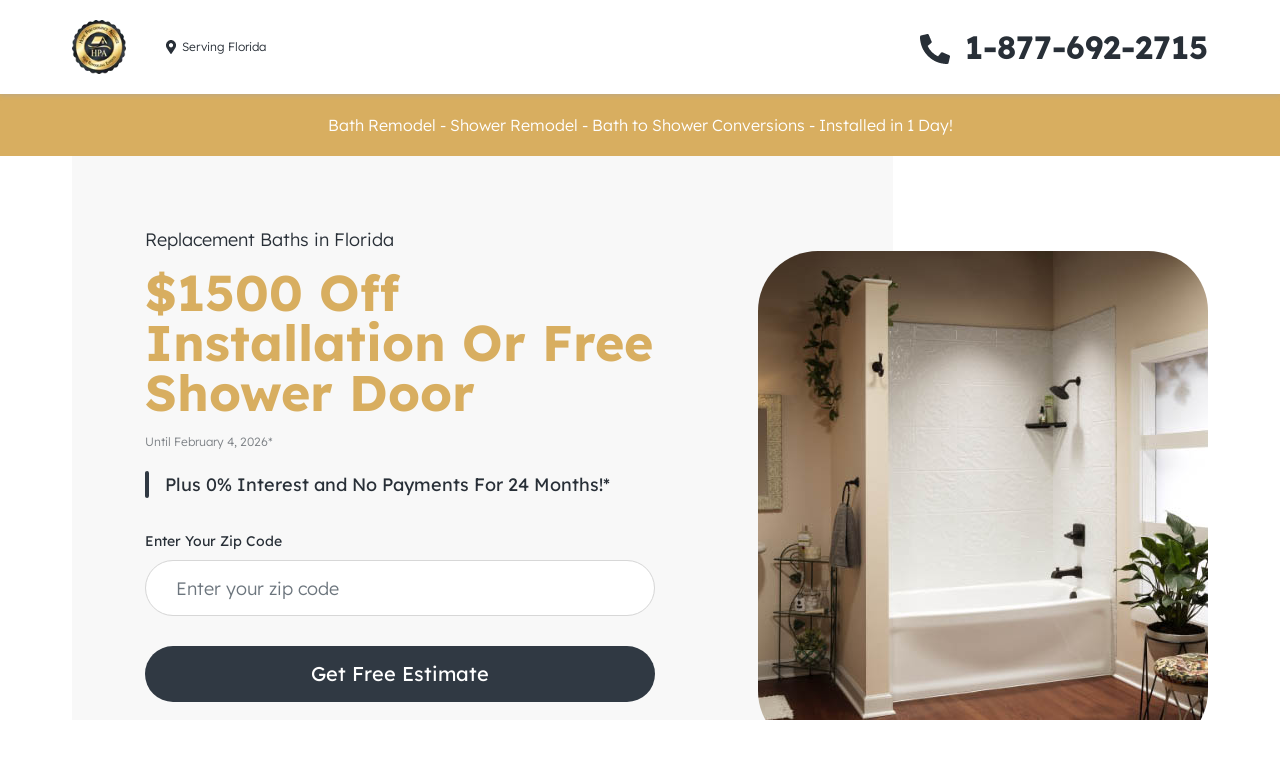

--- FILE ---
content_type: text/html; charset=utf-8
request_url: https://hpa-bath.com/
body_size: 21421
content:
<!doctype html>
<html data-n-head-ssr lang="en" data-n-head="%7B%22lang%22:%7B%22ssr%22:%22en%22%7D%7D">
  <head >
    <title>frontend_nuxt</title><meta data-n-head="ssr" charset="utf-8"><meta data-n-head="ssr" name="viewport" content="width=device-width, initial-scale=1"><meta data-n-head="ssr" name="description" content="Get 100% FREE quotes for your home renovations."><meta data-n-head="ssr" data-hid="fbdv" name="facebook-domain-verification" content=""><meta data-n-head="ssr" data-hid="gsv" name="google-site-verification" content=""><link data-n-head="ssr" rel="icon" type="image/x-icon" href="//d281jf17j3rthn.cloudfront.net/havw8j82q710x0zcf9o37jhrepax"><script data-n-head="ssr" src="https://maps.googleapis.com/maps/api/js?v=weekly&amp;key=AIzaSyBqib4k0oaX8oaI0lPp3eUryDO4JPnRmmo&amp;libraries=places&amp;callback=Function.prototype" defer></script><link rel="preload" href="/_nuxt/0eb74aa.js" as="script"><link rel="preload" href="/_nuxt/65233b2.js" as="script"><link rel="preload" href="/_nuxt/8cc7e4f.js" as="script"><link rel="preload" href="/_nuxt/76fb79b.js" as="script"><style data-vue-ssr-id="a07579c2:0 d88f92a8:0">@font-face{font-family:"linearicons";src:url(/nuxt_fonts/linearicons.eot) format("embedded-opentype"),url(/nuxt_fonts/linearicons.ttf) format("truetype"),url(/nuxt_fonts/linearicons.woff) format("woff"),url(/nuxt_fonts/linearicons.svg) format("svg");font-weight:400;font-style:normal}[class*=" linearicon-"],[class^=linearicon-]{font-family:"linearicons"!important;font-style:normal;font-weight:400;font-feature-settings:normal;font-variant:normal;text-transform:none;line-height:1;-webkit-font-smoothing:antialiased;-moz-osx-font-smoothing:grayscale}.linearicon-home:before{content:""}.linearicon-home2:before{content:""}.linearicon-home3:before{content:""}.linearicon-home4:before{content:""}.linearicon-home5:before{content:""}.linearicon-home6:before{content:""}.linearicon-bathtub:before{content:""}.linearicon-toothbrush:before{content:""}.linearicon-bed:before{content:""}.linearicon-couch:before{content:""}.linearicon-chair:before{content:""}.linearicon-city:before{content:""}.linearicon-apartment:before{content:""}.linearicon-pencil:before{content:""}.linearicon-pencil2:before{content:""}.linearicon-pen:before{content:""}.linearicon-pencil3:before{content:""}.linearicon-eraser:before{content:""}.linearicon-pencil4:before{content:""}.linearicon-pencil5:before{content:""}.linearicon-feather:before{content:""}.linearicon-feather2:before{content:""}.linearicon-feather3:before{content:""}.linearicon-pen2:before{content:""}.linearicon-pen-add:before{content:""}.linearicon-pen-remove:before{content:""}.linearicon-vector:before{content:""}.linearicon-pen3:before{content:""}.linearicon-blog:before{content:""}.linearicon-brush:before{content:""}.linearicon-brush2:before{content:""}.linearicon-spray:before{content:""}.linearicon-paint-roller:before{content:""}.linearicon-stamp:before{content:""}.linearicon-tape:before{content:""}.linearicon-desk-tape:before{content:""}.linearicon-texture:before{content:""}.linearicon-eye-dropper:before{content:""}.linearicon-palette:before{content:""}.linearicon-color-sampler:before{content:""}.linearicon-bucket:before{content:""}.linearicon-gradient:before{content:""}.linearicon-gradient2:before{content:""}.linearicon-magic-wand:before{content:""}.linearicon-magnet:before{content:""}.linearicon-pencil-ruler:before{content:""}.linearicon-pencil-ruler2:before{content:""}.linearicon-compass:before{content:""}.linearicon-aim:before{content:""}.linearicon-gun:before{content:""}.linearicon-bottle:before{content:""}.linearicon-drop:before{content:""}.linearicon-drop-crossed:before{content:""}.linearicon-drop2:before{content:""}.linearicon-snow:before{content:""}.linearicon-snow2:before{content:""}.linearicon-fire:before{content:""}.linearicon-lighter:before{content:""}.linearicon-knife:before{content:""}.linearicon-dagger:before{content:""}.linearicon-tissue:before{content:""}.linearicon-toilet-paper:before{content:""}.linearicon-poop:before{content:""}.linearicon-umbrella:before{content:""}.linearicon-umbrella2:before{content:""}.linearicon-rain:before{content:""}.linearicon-tornado:before{content:""}.linearicon-wind:before{content:""}.linearicon-fan:before{content:""}.linearicon-contrast:before{content:""}.linearicon-sun-small:before{content:""}.linearicon-sun:before{content:""}.linearicon-sun2:before{content:""}.linearicon-moon:before{content:""}.linearicon-cloud:before{content:""}.linearicon-cloud-upload:before{content:""}.linearicon-cloud-download:before{content:""}.linearicon-cloud-rain:before{content:""}.linearicon-cloud-hailstones:before{content:""}.linearicon-cloud-snow:before{content:""}.linearicon-cloud-windy:before{content:""}.linearicon-sun-wind:before{content:""}.linearicon-cloud-fog:before{content:""}.linearicon-cloud-sun:before{content:""}.linearicon-cloud-lightning:before{content:""}.linearicon-cloud-sync:before{content:""}.linearicon-cloud-lock:before{content:""}.linearicon-cloud-gear:before{content:""}.linearicon-cloud-alert:before{content:""}.linearicon-cloud-check:before{content:""}.linearicon-cloud-cross:before{content:""}.linearicon-cloud-crossed:before{content:""}.linearicon-cloud-database:before{content:""}.linearicon-database:before{content:""}.linearicon-database-add:before{content:""}.linearicon-database-remove:before{content:""}.linearicon-database-lock:before{content:""}.linearicon-database-refresh:before{content:""}.linearicon-database-check:before{content:""}.linearicon-database-history:before{content:""}.linearicon-database-upload:before{content:""}.linearicon-database-download:before{content:""}.linearicon-server:before{content:""}.linearicon-shield:before{content:""}.linearicon-shield-check:before{content:""}.linearicon-shield-alert:before{content:""}.linearicon-shield-cross:before{content:""}.linearicon-lock:before{content:""}.linearicon-rotation-lock:before{content:""}.linearicon-unlock:before{content:""}.linearicon-key:before{content:""}.linearicon-key-hole:before{content:""}.linearicon-toggle-off:before{content:""}.linearicon-toggle-on:before{content:""}.linearicon-cog:before{content:""}.linearicon-cog2:before{content:""}.linearicon-wrench:before{content:""}.linearicon-screwdriver:before{content:""}.linearicon-hammer-wrench:before{content:""}.linearicon-hammer:before{content:""}.linearicon-saw:before{content:""}.linearicon-axe:before{content:""}.linearicon-axe2:before{content:""}.linearicon-shovel:before{content:""}.linearicon-pickaxe:before{content:""}.linearicon-factory:before{content:""}.linearicon-factory2:before{content:""}.linearicon-recycle:before{content:""}.linearicon-trash:before{content:""}.linearicon-trash2:before{content:""}.linearicon-trash3:before{content:""}.linearicon-broom:before{content:""}.linearicon-game:before{content:""}.linearicon-gamepad:before{content:""}.linearicon-joystick:before{content:""}.linearicon-dice:before{content:""}.linearicon-spades:before{content:""}.linearicon-diamonds:before{content:""}.linearicon-clubs:before{content:""}.linearicon-hearts:before{content:""}.linearicon-heart:before{content:""}.linearicon-star:before{content:""}.linearicon-star-half:before{content:""}.linearicon-star-empty:before{content:""}.linearicon-flag:before{content:""}.linearicon-flag2:before{content:""}.linearicon-flag3:before{content:""}.linearicon-mailbox-full:before{content:""}.linearicon-mailbox-empty:before{content:""}.linearicon-at-sign:before{content:""}.linearicon-envelope:before{content:""}.linearicon-envelope-open:before{content:""}.linearicon-paperclip:before{content:""}.linearicon-paper-plane:before{content:""}.linearicon-reply:before{content:""}.linearicon-reply-all:before{content:""}.linearicon-inbox:before{content:""}.linearicon-inbox2:before{content:""}.linearicon-outbox:before{content:""}.linearicon-box:before{content:""}.linearicon-archive:before{content:""}.linearicon-archive2:before{content:""}.linearicon-drawers:before{content:""}.linearicon-drawers2:before{content:""}.linearicon-drawers3:before{content:""}.linearicon-eye:before{content:""}.linearicon-eye-crossed:before{content:""}.linearicon-eye-plus:before{content:""}.linearicon-eye-minus:before{content:""}.linearicon-binoculars:before{content:""}.linearicon-binoculars2:before{content:""}.linearicon-hdd:before{content:""}.linearicon-hdd-down:before{content:""}.linearicon-hdd-up:before{content:""}.linearicon-floppy-disk:before{content:""}.linearicon-disc:before{content:""}.linearicon-tape2:before{content:""}.linearicon-printer:before{content:""}.linearicon-shredder:before{content:""}.linearicon-file-empty:before{content:""}.linearicon-file-add:before{content:""}.linearicon-file-check:before{content:""}.linearicon-file-lock:before{content:""}.linearicon-files:before{content:""}.linearicon-copy:before{content:""}.linearicon-compare:before{content:""}.linearicon-folder:before{content:""}.linearicon-folder-search:before{content:""}.linearicon-folder-plus:before{content:""}.linearicon-folder-minus:before{content:""}.linearicon-folder-download:before{content:""}.linearicon-folder-upload:before{content:""}.linearicon-folder-star:before{content:""}.linearicon-folder-heart:before{content:""}.linearicon-folder-user:before{content:""}.linearicon-folder-shared:before{content:""}.linearicon-folder-music:before{content:""}.linearicon-folder-picture:before{content:""}.linearicon-folder-film:before{content:""}.linearicon-scissors:before{content:""}.linearicon-paste:before{content:""}.linearicon-clipboard-empty:before{content:""}.linearicon-clipboard-pencil:before{content:""}.linearicon-clipboard-text:before{content:""}.linearicon-clipboard-check:before{content:""}.linearicon-clipboard-down:before{content:""}.linearicon-clipboard-left:before{content:""}.linearicon-clipboard-alert:before{content:""}.linearicon-clipboard-user:before{content:""}.linearicon-register:before{content:""}.linearicon-enter:before{content:""}.linearicon-exit:before{content:""}.linearicon-papers:before{content:""}.linearicon-news:before{content:""}.linearicon-reading:before{content:""}.linearicon-typewriter:before{content:""}.linearicon-document:before{content:""}.linearicon-document2:before{content:""}.linearicon-graduation-hat:before{content:""}.linearicon-license:before{content:""}.linearicon-license2:before{content:""}.linearicon-medal-empty:before{content:""}.linearicon-medal-first:before{content:""}.linearicon-medal-second:before{content:""}.linearicon-medal-third:before{content:""}.linearicon-podium:before{content:""}.linearicon-trophy:before{content:""}.linearicon-trophy2:before{content:""}.linearicon-music-note:before{content:""}.linearicon-music-note2:before{content:""}.linearicon-music-note3:before{content:""}.linearicon-playlist:before{content:""}.linearicon-playlist-add:before{content:""}.linearicon-guitar:before{content:""}.linearicon-trumpet:before{content:""}.linearicon-album:before{content:""}.linearicon-shuffle:before{content:""}.linearicon-repeat-one:before{content:""}.linearicon-repeat:before{content:""}.linearicon-headphones:before{content:""}.linearicon-headset:before{content:""}.linearicon-loudspeaker:before{content:""}.linearicon-equalizer:before{content:""}.linearicon-theater:before{content:""}.linearicon-3d-glasses:before{content:""}.linearicon-ticket:before{content:""}.linearicon-presentation:before{content:""}.linearicon-play:before{content:""}.linearicon-film-play:before{content:""}.linearicon-clapboard-play:before{content:""}.linearicon-media:before{content:""}.linearicon-film:before{content:""}.linearicon-film2:before{content:""}.linearicon-surveillance:before{content:""}.linearicon-surveillance2:before{content:""}.linearicon-camera:before{content:""}.linearicon-camera-crossed:before{content:""}.linearicon-camera-play:before{content:""}.linearicon-time-lapse:before{content:""}.linearicon-record:before{content:""}.linearicon-camera2:before{content:""}.linearicon-camera-flip:before{content:""}.linearicon-panorama:before{content:""}.linearicon-time-lapse2:before{content:""}.linearicon-shutter:before{content:""}.linearicon-shutter2:before{content:""}.linearicon-face-detection:before{content:""}.linearicon-flare:before{content:""}.linearicon-convex:before{content:""}.linearicon-concave:before{content:""}.linearicon-picture:before{content:""}.linearicon-picture2:before{content:""}.linearicon-picture3:before{content:""}.linearicon-pictures:before{content:""}.linearicon-book:before{content:""}.linearicon-audio-book:before{content:""}.linearicon-book2:before{content:""}.linearicon-bookmark:before{content:""}.linearicon-bookmark2:before{content:""}.linearicon-label:before{content:""}.linearicon-library:before{content:""}.linearicon-library2:before{content:""}.linearicon-contacts:before{content:""}.linearicon-profile:before{content:""}.linearicon-portrait:before{content:""}.linearicon-portrait2:before{content:""}.linearicon-user:before{content:""}.linearicon-user-plus:before{content:""}.linearicon-user-minus:before{content:""}.linearicon-user-lock:before{content:""}.linearicon-users:before{content:""}.linearicon-users2:before{content:""}.linearicon-users-plus:before{content:""}.linearicon-users-minus:before{content:""}.linearicon-group-work:before{content:""}.linearicon-woman:before{content:""}.linearicon-man:before{content:""}.linearicon-baby:before{content:""}.linearicon-baby2:before{content:""}.linearicon-baby3:before{content:""}.linearicon-baby-bottle:before{content:""}.linearicon-walk:before{content:""}.linearicon-hand-waving:before{content:""}.linearicon-jump:before{content:""}.linearicon-run:before{content:""}.linearicon-woman2:before{content:""}.linearicon-man2:before{content:""}.linearicon-man-woman:before{content:""}.linearicon-height:before{content:""}.linearicon-weight:before{content:""}.linearicon-scale:before{content:""}.linearicon-button:before{content:""}.linearicon-bow-tie:before{content:""}.linearicon-tie:before{content:""}.linearicon-socks:before{content:""}.linearicon-shoe:before{content:""}.linearicon-shoes:before{content:""}.linearicon-hat:before{content:""}.linearicon-pants:before{content:""}.linearicon-shorts:before{content:""}.linearicon-flip-flops:before{content:""}.linearicon-shirt:before{content:""}.linearicon-hanger:before{content:""}.linearicon-laundry:before{content:""}.linearicon-store:before{content:""}.linearicon-haircut:before{content:""}.linearicon-store-24:before{content:""}.linearicon-barcode:before{content:""}.linearicon-barcode2:before{content:""}.linearicon-barcode3:before{content:""}.linearicon-cashier:before{content:""}.linearicon-bag:before{content:""}.linearicon-bag2:before{content:""}.linearicon-cart:before{content:""}.linearicon-cart-empty:before{content:""}.linearicon-cart-full:before{content:""}.linearicon-cart-plus:before{content:""}.linearicon-cart-plus2:before{content:""}.linearicon-cart-add:before{content:""}.linearicon-cart-remove:before{content:""}.linearicon-cart-exchange:before{content:""}.linearicon-tag:before{content:""}.linearicon-tags:before{content:""}.linearicon-receipt:before{content:""}.linearicon-wallet:before{content:""}.linearicon-credit-card:before{content:""}.linearicon-cash-dollar:before{content:""}.linearicon-cash-euro:before{content:""}.linearicon-cash-pound:before{content:""}.linearicon-cash-yen:before{content:""}.linearicon-bag-dollar:before{content:""}.linearicon-bag-euro:before{content:""}.linearicon-bag-pound:before{content:""}.linearicon-bag-yen:before{content:""}.linearicon-coin-dollar:before{content:""}.linearicon-coin-euro:before{content:""}.linearicon-coin-pound:before{content:""}.linearicon-coin-yen:before{content:""}.linearicon-calculator:before{content:""}.linearicon-calculator2:before{content:""}.linearicon-abacus:before{content:""}.linearicon-vault:before{content:""}.linearicon-telephone:before{content:""}.linearicon-phone-lock:before{content:""}.linearicon-phone-wave:before{content:""}.linearicon-phone-pause:before{content:""}.linearicon-phone-outgoing:before{content:""}.linearicon-phone-incoming:before{content:""}.linearicon-phone-in-out:before{content:""}.linearicon-phone-error:before{content:""}.linearicon-phone-sip:before{content:""}.linearicon-phone-plus:before{content:""}.linearicon-phone-minus:before{content:""}.linearicon-voicemail:before{content:""}.linearicon-dial:before{content:""}.linearicon-telephone2:before{content:""}.linearicon-pushpin:before{content:""}.linearicon-pushpin2:before{content:""}.linearicon-map-marker:before{content:""}.linearicon-map-marker-user:before{content:""}.linearicon-map-marker-down:before{content:""}.linearicon-map-marker-check:before{content:""}.linearicon-map-marker-crossed:before{content:""}.linearicon-radar:before{content:""}.linearicon-compass2:before{content:""}.linearicon-map:before{content:""}.linearicon-map2:before{content:""}.linearicon-location:before{content:""}.linearicon-road-sign:before{content:""}.linearicon-calendar-empty:before{content:""}.linearicon-calendar-check:before{content:""}.linearicon-calendar-cross:before{content:""}.linearicon-calendar-31:before{content:""}.linearicon-calendar-full:before{content:""}.linearicon-calendar-insert:before{content:""}.linearicon-calendar-text:before{content:""}.linearicon-calendar-user:before{content:""}.linearicon-mouse:before{content:""}.linearicon-mouse-left:before{content:""}.linearicon-mouse-right:before{content:""}.linearicon-mouse-both:before{content:""}.linearicon-keyboard:before{content:""}.linearicon-keyboard-up:before{content:""}.linearicon-keyboard-down:before{content:""}.linearicon-delete:before{content:""}.linearicon-spell-check:before{content:""}.linearicon-escape:before{content:""}.linearicon-enter2:before{content:""}.linearicon-screen:before{content:""}.linearicon-aspect-ratio:before{content:""}.linearicon-signal:before{content:""}.linearicon-signal-lock:before{content:""}.linearicon-signal-80:before{content:""}.linearicon-signal-60:before{content:""}.linearicon-signal-40:before{content:""}.linearicon-signal-20:before{content:""}.linearicon-signal-0:before{content:""}.linearicon-signal-blocked:before{content:""}.linearicon-sim:before{content:""}.linearicon-flash-memory:before{content:""}.linearicon-usb-drive:before{content:""}.linearicon-phone:before{content:""}.linearicon-smartphone:before{content:""}.linearicon-smartphone-notification:before{content:""}.linearicon-smartphone-vibration:before{content:""}.linearicon-smartphone-embed:before{content:""}.linearicon-smartphone-waves:before{content:""}.linearicon-tablet:before{content:""}.linearicon-tablet2:before{content:""}.linearicon-laptop:before{content:""}.linearicon-laptop-phone:before{content:""}.linearicon-desktop:before{content:""}.linearicon-launch:before{content:""}.linearicon-new-tab:before{content:""}.linearicon-window:before{content:""}.linearicon-cable:before{content:""}.linearicon-cable2:before{content:""}.linearicon-tv:before{content:""}.linearicon-radio:before{content:""}.linearicon-remote-control:before{content:""}.linearicon-power-switch:before{content:""}.linearicon-power:before{content:""}.linearicon-power-crossed:before{content:""}.linearicon-flash-auto:before{content:""}.linearicon-lamp:before{content:""}.linearicon-flashlight:before{content:""}.linearicon-lampshade:before{content:""}.linearicon-cord:before{content:""}.linearicon-outlet:before{content:""}.linearicon-battery-power:before{content:""}.linearicon-battery-empty:before{content:""}.linearicon-battery-alert:before{content:""}.linearicon-battery-error:before{content:""}.linearicon-battery-low1:before{content:""}.linearicon-battery-low2:before{content:""}.linearicon-battery-low3:before{content:""}.linearicon-battery-mid1:before{content:""}.linearicon-battery-mid2:before{content:""}.linearicon-battery-mid3:before{content:""}.linearicon-battery-full:before{content:""}.linearicon-battery-charging:before{content:""}.linearicon-battery-charging2:before{content:""}.linearicon-battery-charging3:before{content:""}.linearicon-battery-charging4:before{content:""}.linearicon-battery-charging5:before{content:""}.linearicon-battery-charging6:before{content:""}.linearicon-battery-charging7:before{content:""}.linearicon-chip:before{content:""}.linearicon-chip-x64:before{content:""}.linearicon-chip-x86:before{content:""}.linearicon-bubble:before{content:""}.linearicon-bubbles:before{content:""}.linearicon-bubble-dots:before{content:""}.linearicon-bubble-alert:before{content:""}.linearicon-bubble-question:before{content:""}.linearicon-bubble-text:before{content:""}.linearicon-bubble-pencil:before{content:""}.linearicon-bubble-picture:before{content:""}.linearicon-bubble-video:before{content:""}.linearicon-bubble-user:before{content:""}.linearicon-bubble-quote:before{content:""}.linearicon-bubble-heart:before{content:""}.linearicon-bubble-emoticon:before{content:""}.linearicon-bubble-attachment:before{content:""}.linearicon-phone-bubble:before{content:""}.linearicon-quote-open:before{content:""}.linearicon-quote-close:before{content:""}.linearicon-dna:before{content:""}.linearicon-heart-pulse:before{content:""}.linearicon-pulse:before{content:""}.linearicon-syringe:before{content:""}.linearicon-pills:before{content:""}.linearicon-first-aid:before{content:""}.linearicon-lifebuoy:before{content:""}.linearicon-bandage:before{content:""}.linearicon-bandages:before{content:""}.linearicon-thermometer:before{content:""}.linearicon-microscope:before{content:""}.linearicon-brain:before{content:""}.linearicon-beaker:before{content:""}.linearicon-skull:before{content:""}.linearicon-bone:before{content:""}.linearicon-construction:before{content:""}.linearicon-construction-cone:before{content:""}.linearicon-pie-chart:before{content:""}.linearicon-pie-chart2:before{content:""}.linearicon-graph:before{content:""}.linearicon-chart-growth:before{content:""}.linearicon-chart-bars:before{content:""}.linearicon-chart-settings:before{content:""}.linearicon-cake:before{content:""}.linearicon-gift:before{content:""}.linearicon-balloon:before{content:""}.linearicon-rank:before{content:""}.linearicon-rank2:before{content:""}.linearicon-rank3:before{content:""}.linearicon-crown:before{content:""}.linearicon-lotus:before{content:""}.linearicon-diamond:before{content:""}.linearicon-diamond2:before{content:""}.linearicon-diamond3:before{content:""}.linearicon-diamond4:before{content:""}.linearicon-linearicons:before{content:""}.linearicon-teacup:before{content:""}.linearicon-teapot:before{content:""}.linearicon-glass:before{content:""}.linearicon-bottle2:before{content:""}.linearicon-glass-cocktail:before{content:""}.linearicon-glass2:before{content:""}.linearicon-dinner:before{content:""}.linearicon-dinner2:before{content:""}.linearicon-chef:before{content:""}.linearicon-scale2:before{content:""}.linearicon-egg:before{content:""}.linearicon-egg2:before{content:""}.linearicon-eggs:before{content:""}.linearicon-platter:before{content:""}.linearicon-steak:before{content:""}.linearicon-hamburger:before{content:""}.linearicon-hotdog:before{content:""}.linearicon-pizza:before{content:""}.linearicon-sausage:before{content:""}.linearicon-chicken:before{content:""}.linearicon-fish:before{content:""}.linearicon-carrot:before{content:""}.linearicon-cheese:before{content:""}.linearicon-bread:before{content:""}.linearicon-ice-cream:before{content:""}.linearicon-ice-cream2:before{content:""}.linearicon-candy:before{content:""}.linearicon-lollipop:before{content:""}.linearicon-coffee-bean:before{content:""}.linearicon-coffee-cup:before{content:""}.linearicon-cherry:before{content:""}.linearicon-grapes:before{content:""}.linearicon-citrus:before{content:""}.linearicon-apple:before{content:""}.linearicon-leaf:before{content:""}.linearicon-landscape:before{content:""}.linearicon-pine-tree:before{content:""}.linearicon-tree:before{content:""}.linearicon-cactus:before{content:""}.linearicon-paw:before{content:""}.linearicon-footprint:before{content:""}.linearicon-speed-slow:before{content:""}.linearicon-speed-medium:before{content:""}.linearicon-speed-fast:before{content:""}.linearicon-rocket:before{content:""}.linearicon-hammer2:before{content:""}.linearicon-balance:before{content:""}.linearicon-briefcase:before{content:""}.linearicon-luggage-weight:before{content:""}.linearicon-dolly:before{content:""}.linearicon-plane:before{content:""}.linearicon-plane-crossed:before{content:""}.linearicon-helicopter:before{content:""}.linearicon-traffic-lights:before{content:""}.linearicon-siren:before{content:""}.linearicon-road:before{content:""}.linearicon-engine:before{content:""}.linearicon-oil-pressure:before{content:""}.linearicon-coolant-temperature:before{content:""}.linearicon-car-battery:before{content:""}.linearicon-gas:before{content:""}.linearicon-gallon:before{content:""}.linearicon-transmission:before{content:""}.linearicon-car:before{content:""}.linearicon-car-wash:before{content:""}.linearicon-car-wash2:before{content:""}.linearicon-bus:before{content:""}.linearicon-bus2:before{content:""}.linearicon-car2:before{content:""}.linearicon-parking:before{content:""}.linearicon-car-lock:before{content:""}.linearicon-taxi:before{content:""}.linearicon-car-siren:before{content:""}.linearicon-car-wash3:before{content:""}.linearicon-car-wash4:before{content:""}.linearicon-ambulance:before{content:""}.linearicon-truck:before{content:""}.linearicon-trailer:before{content:""}.linearicon-scale-truck:before{content:""}.linearicon-train:before{content:""}.linearicon-ship:before{content:""}.linearicon-ship2:before{content:""}.linearicon-anchor:before{content:""}.linearicon-boat:before{content:""}.linearicon-bicycle:before{content:""}.linearicon-bicycle2:before{content:""}.linearicon-dumbbell:before{content:""}.linearicon-bench-press:before{content:""}.linearicon-swim:before{content:""}.linearicon-football:before{content:""}.linearicon-baseball-bat:before{content:""}.linearicon-baseball:before{content:""}.linearicon-tennis:before{content:""}.linearicon-tennis2:before{content:""}.linearicon-ping-pong:before{content:""}.linearicon-hockey:before{content:""}.linearicon-8ball:before{content:""}.linearicon-bowling:before{content:""}.linearicon-bowling-pins:before{content:""}.linearicon-golf:before{content:""}.linearicon-golf2:before{content:""}.linearicon-archery:before{content:""}.linearicon-slingshot:before{content:""}.linearicon-soccer:before{content:""}.linearicon-basketball:before{content:""}.linearicon-cube:before{content:""}.linearicon-3d-rotate:before{content:""}.linearicon-puzzle:before{content:""}.linearicon-glasses:before{content:""}.linearicon-glasses2:before{content:""}.linearicon-accessibility:before{content:""}.linearicon-wheelchair:before{content:""}.linearicon-wall:before{content:""}.linearicon-fence:before{content:""}.linearicon-wall2:before{content:""}.linearicon-icons:before{content:""}.linearicon-resize-handle:before{content:""}.linearicon-icons2:before{content:""}.linearicon-select:before{content:""}.linearicon-select2:before{content:""}.linearicon-site-map:before{content:""}.linearicon-earth:before{content:""}.linearicon-earth-lock:before{content:""}.linearicon-network:before{content:""}.linearicon-network-lock:before{content:""}.linearicon-planet:before{content:""}.linearicon-happy:before{content:""}.linearicon-smile:before{content:""}.linearicon-grin:before{content:""}.linearicon-tongue:before{content:""}.linearicon-sad:before{content:""}.linearicon-wink:before{content:""}.linearicon-dream:before{content:""}.linearicon-shocked:before{content:""}.linearicon-shocked2:before{content:""}.linearicon-tongue2:before{content:""}.linearicon-neutral:before{content:""}.linearicon-happy-grin:before{content:""}.linearicon-cool:before{content:""}.linearicon-mad:before{content:""}.linearicon-grin-evil:before{content:""}.linearicon-evil:before{content:""}.linearicon-wow:before{content:""}.linearicon-annoyed:before{content:""}.linearicon-wondering:before{content:""}.linearicon-confused:before{content:""}.linearicon-zipped:before{content:""}.linearicon-grumpy:before{content:""}.linearicon-mustache:before{content:""}.linearicon-tombstone-hipster:before{content:""}.linearicon-tombstone:before{content:""}.linearicon-ghost:before{content:""}.linearicon-ghost-hipster:before{content:""}.linearicon-halloween:before{content:""}.linearicon-christmas:before{content:""}.linearicon-easter-egg:before{content:""}.linearicon-mustache2:before{content:""}.linearicon-mustache-glasses:before{content:""}.linearicon-pipe:before{content:""}.linearicon-alarm:before{content:""}.linearicon-alarm-add:before{content:""}.linearicon-alarm-snooze:before{content:""}.linearicon-alarm-ringing:before{content:""}.linearicon-bullhorn:before{content:""}.linearicon-hearing:before{content:""}.linearicon-volume-high:before{content:""}.linearicon-volume-medium:before{content:""}.linearicon-volume-low:before{content:""}.linearicon-volume:before{content:""}.linearicon-mute:before{content:""}.linearicon-lan:before{content:""}.linearicon-lan2:before{content:""}.linearicon-wifi:before{content:""}.linearicon-wifi-lock:before{content:""}.linearicon-wifi-blocked:before{content:""}.linearicon-wifi-mid:before{content:""}.linearicon-wifi-low:before{content:""}.linearicon-wifi-low2:before{content:""}.linearicon-wifi-alert:before{content:""}.linearicon-wifi-alert-mid:before{content:""}.linearicon-wifi-alert-low:before{content:""}.linearicon-wifi-alert-low2:before{content:""}.linearicon-stream:before{content:""}.linearicon-stream-check:before{content:""}.linearicon-stream-error:before{content:""}.linearicon-stream-alert:before{content:""}.linearicon-communication:before{content:""}.linearicon-communication-crossed:before{content:""}.linearicon-broadcast:before{content:""}.linearicon-antenna:before{content:""}.linearicon-satellite:before{content:""}.linearicon-satellite2:before{content:""}.linearicon-mic:before{content:""}.linearicon-mic-mute:before{content:""}.linearicon-mic2:before{content:""}.linearicon-spotlights:before{content:""}.linearicon-hourglass:before{content:""}.linearicon-loading:before{content:""}.linearicon-loading2:before{content:""}.linearicon-loading3:before{content:""}.linearicon-refresh:before{content:""}.linearicon-refresh2:before{content:""}.linearicon-undo:before{content:""}.linearicon-redo:before{content:""}.linearicon-jump2:before{content:""}.linearicon-undo2:before{content:""}.linearicon-redo2:before{content:""}.linearicon-sync:before{content:""}.linearicon-repeat-one2:before{content:""}.linearicon-sync-crossed:before{content:""}.linearicon-sync2:before{content:""}.linearicon-repeat-one3:before{content:""}.linearicon-sync-crossed2:before{content:""}.linearicon-return:before{content:""}.linearicon-return2:before{content:""}.linearicon-refund:before{content:""}.linearicon-history:before{content:""}.linearicon-history2:before{content:""}.linearicon-self-timer:before{content:""}.linearicon-clock:before{content:""}.linearicon-clock2:before{content:""}.linearicon-clock3:before{content:""}.linearicon-watch:before{content:""}.linearicon-alarm2:before{content:""}.linearicon-alarm-add2:before{content:""}.linearicon-alarm-remove:before{content:""}.linearicon-alarm-check:before{content:""}.linearicon-alarm-error:before{content:""}.linearicon-timer:before{content:""}.linearicon-timer-crossed:before{content:""}.linearicon-timer2:before{content:""}.linearicon-timer-crossed2:before{content:""}.linearicon-download:before{content:""}.linearicon-upload:before{content:""}.linearicon-download2:before{content:""}.linearicon-upload2:before{content:""}.linearicon-enter-up:before{content:""}.linearicon-enter-down:before{content:""}.linearicon-enter-left:before{content:""}.linearicon-enter-right:before{content:""}.linearicon-exit-up:before{content:""}.linearicon-exit-down:before{content:""}.linearicon-exit-left:before{content:""}.linearicon-exit-right:before{content:""}.linearicon-enter-up2:before{content:""}.linearicon-enter-down2:before{content:""}.linearicon-enter-vertical:before{content:""}.linearicon-enter-left2:before{content:""}.linearicon-enter-right2:before{content:""}.linearicon-enter-horizontal:before{content:""}.linearicon-exit-up2:before{content:""}.linearicon-exit-down2:before{content:""}.linearicon-exit-left2:before{content:""}.linearicon-exit-right2:before{content:""}.linearicon-cli:before{content:""}.linearicon-bug:before{content:""}.linearicon-code:before{content:""}.linearicon-file-code:before{content:""}.linearicon-file-image:before{content:""}.linearicon-file-zip:before{content:""}.linearicon-file-audio:before{content:""}.linearicon-file-video:before{content:""}.linearicon-file-preview:before{content:""}.linearicon-file-charts:before{content:""}.linearicon-file-stats:before{content:""}.linearicon-file-spreadsheet:before{content:""}.linearicon-link:before{content:""}.linearicon-unlink:before{content:""}.linearicon-link2:before{content:""}.linearicon-unlink2:before{content:""}.linearicon-thumbs-up:before{content:""}.linearicon-thumbs-down:before{content:""}.linearicon-thumbs-up2:before{content:""}.linearicon-thumbs-down2:before{content:""}.linearicon-thumbs-up3:before{content:""}.linearicon-thumbs-down3:before{content:""}.linearicon-share:before{content:""}.linearicon-share2:before{content:""}.linearicon-share3:before{content:""}.linearicon-magnifier:before{content:""}.linearicon-file-search:before{content:""}.linearicon-find-replace:before{content:""}.linearicon-zoom-in:before{content:""}.linearicon-zoom-out:before{content:""}.linearicon-loupe:before{content:""}.linearicon-loupe-zoom-in:before{content:""}.linearicon-loupe-zoom-out:before{content:""}.linearicon-cross:before{content:""}.linearicon-menu:before{content:""}.linearicon-list:before{content:""}.linearicon-list2:before{content:""}.linearicon-list3:before{content:""}.linearicon-menu2:before{content:""}.linearicon-list4:before{content:""}.linearicon-menu3:before{content:""}.linearicon-exclamation:before{content:""}.linearicon-question:before{content:""}.linearicon-check:before{content:""}.linearicon-cross2:before{content:""}.linearicon-plus:before{content:""}.linearicon-minus:before{content:""}.linearicon-percent:before{content:""}.linearicon-chevron-up:before{content:""}.linearicon-chevron-down:before{content:""}.linearicon-chevron-left:before{content:""}.linearicon-chevron-right:before{content:""}.linearicon-chevrons-expand-vertical:before{content:""}.linearicon-chevrons-expand-horizontal:before{content:""}.linearicon-chevrons-contract-vertical:before{content:""}.linearicon-chevrons-contract-horizontal:before{content:""}.linearicon-arrow-up:before{content:""}.linearicon-arrow-down:before{content:""}.linearicon-arrow-left:before{content:""}.linearicon-arrow-right:before{content:""}.linearicon-arrow-up-right:before{content:""}.linearicon-arrows-merge:before{content:""}.linearicon-arrows-split:before{content:""}.linearicon-arrow-divert:before{content:""}.linearicon-arrow-return:before{content:""}.linearicon-expand:before{content:""}.linearicon-contract:before{content:""}.linearicon-expand2:before{content:""}.linearicon-contract2:before{content:""}.linearicon-move:before{content:""}.linearicon-tab:before{content:""}.linearicon-arrow-wave:before{content:""}.linearicon-expand3:before{content:""}.linearicon-expand4:before{content:""}.linearicon-contract3:before{content:""}.linearicon-notification:before{content:""}.linearicon-warning:before{content:""}.linearicon-notification-circle:before{content:""}.linearicon-question-circle:before{content:""}.linearicon-menu-circle:before{content:""}.linearicon-checkmark-circle:before{content:""}.linearicon-cross-circle:before{content:""}.linearicon-plus-circle:before{content:""}.linearicon-circle-minus:before{content:""}.linearicon-percent-circle:before{content:""}.linearicon-arrow-up-circle:before{content:""}.linearicon-arrow-down-circle:before{content:""}.linearicon-arrow-left-circle:before{content:""}.linearicon-arrow-right-circle:before{content:""}.linearicon-chevron-up-circle:before{content:""}.linearicon-chevron-down-circle:before{content:""}.linearicon-chevron-left-circle:before{content:""}.linearicon-chevron-right-circle:before{content:""}.linearicon-backward-circle:before{content:""}.linearicon-first-circle:before{content:""}.linearicon-previous-circle:before{content:""}.linearicon-stop-circle:before{content:""}.linearicon-play-circle:before{content:""}.linearicon-pause-circle:before{content:""}.linearicon-next-circle:before{content:""}.linearicon-last-circle:before{content:""}.linearicon-forward-circle:before{content:""}.linearicon-eject-circle:before{content:""}.linearicon-crop:before{content:""}.linearicon-frame-expand:before{content:""}.linearicon-frame-contract:before{content:""}.linearicon-focus:before{content:""}.linearicon-transform:before{content:""}.linearicon-grid:before{content:""}.linearicon-grid-crossed:before{content:""}.linearicon-layers:before{content:""}.linearicon-layers-crossed:before{content:""}.linearicon-toggle:before{content:""}.linearicon-rulers:before{content:""}.linearicon-ruler:before{content:""}.linearicon-funnel:before{content:""}.linearicon-flip-horizontal:before{content:""}.linearicon-flip-vertical:before{content:""}.linearicon-flip-horizontal2:before{content:""}.linearicon-flip-vertical2:before{content:""}.linearicon-angle:before{content:""}.linearicon-angle2:before{content:""}.linearicon-subtract:before{content:""}.linearicon-combine:before{content:""}.linearicon-intersect:before{content:""}.linearicon-exclude:before{content:""}.linearicon-align-center-vertical:before{content:""}.linearicon-align-right:before{content:""}.linearicon-align-bottom:before{content:""}.linearicon-align-left:before{content:""}.linearicon-align-center-horizontal:before{content:""}.linearicon-align-top:before{content:""}.linearicon-square:before{content:""}.linearicon-plus-square:before{content:""}.linearicon-minus-square:before{content:""}.linearicon-percent-square:before{content:""}.linearicon-arrow-up-square:before{content:""}.linearicon-arrow-down-square:before{content:""}.linearicon-arrow-left-square:before{content:""}.linearicon-arrow-right-square:before{content:""}.linearicon-chevron-up-square:before{content:""}.linearicon-chevron-down-square:before{content:""}.linearicon-chevron-left-square:before{content:""}.linearicon-chevron-right-square:before{content:""}.linearicon-check-square:before{content:""}.linearicon-cross-square:before{content:""}.linearicon-menu-square:before{content:""}.linearicon-prohibited:before{content:""}.linearicon-circle:before{content:""}.linearicon-radio-button:before{content:""}.linearicon-ligature:before{content:""}.linearicon-text-format:before{content:""}.linearicon-text-format-remove:before{content:""}.linearicon-text-size:before{content:""}.linearicon-bold:before{content:""}.linearicon-italic:before{content:""}.linearicon-underline:before{content:""}.linearicon-strikethrough:before{content:""}.linearicon-highlight:before{content:""}.linearicon-text-align-left:before{content:""}.linearicon-text-align-center:before{content:""}.linearicon-text-align-right:before{content:""}.linearicon-text-align-justify:before{content:""}.linearicon-line-spacing:before{content:""}.linearicon-indent-increase:before{content:""}.linearicon-indent-decrease:before{content:""}.linearicon-text-wrap:before{content:""}.linearicon-pilcrow:before{content:""}.linearicon-direction-ltr:before{content:""}.linearicon-direction-rtl:before{content:""}.linearicon-page-break:before{content:""}.linearicon-page-break2:before{content:""}.linearicon-sort-alpha-asc:before{content:""}.linearicon-sort-alpha-desc:before{content:""}.linearicon-sort-numeric-asc:before{content:""}.linearicon-sort-numeric-desc:before{content:""}.linearicon-sort-amount-asc:before{content:""}.linearicon-sort-amount-desc:before{content:""}.linearicon-sort-time-asc:before{content:""}.linearicon-sort-time-desc:before{content:""}.linearicon-sigma:before{content:""}.linearicon-pencil-line:before{content:""}.linearicon-hand:before{content:""}.linearicon-pointer-up:before{content:""}.linearicon-pointer-right:before{content:""}.linearicon-pointer-down:before{content:""}.linearicon-pointer-left:before{content:""}.linearicon-finger-tap:before{content:""}.linearicon-fingers-tap:before{content:""}.linearicon-reminder:before{content:""}.linearicon-fingers-crossed:before{content:""}.linearicon-fingers-victory:before{content:""}.linearicon-gesture-zoom:before{content:""}.linearicon-gesture-pinch:before{content:""}.linearicon-fingers-scroll-horizontal:before{content:""}.linearicon-fingers-scroll-vertical:before{content:""}.linearicon-fingers-scroll-left:before{content:""}.linearicon-fingers-scroll-right:before{content:""}.linearicon-hand2:before{content:""}.linearicon-pointer-up2:before{content:""}.linearicon-pointer-right2:before{content:""}.linearicon-pointer-down2:before{content:""}.linearicon-pointer-left2:before{content:""}.linearicon-finger-tap2:before{content:""}.linearicon-fingers-tap2:before{content:""}.linearicon-reminder2:before{content:""}.linearicon-gesture-zoom2:before{content:""}.linearicon-gesture-pinch2:before{content:""}.linearicon-fingers-scroll-horizontal2:before{content:""}.linearicon-fingers-scroll-vertical2:before{content:""}.linearicon-fingers-scroll-left2:before{content:""}.linearicon-fingers-scroll-right2:before{content:""}.linearicon-fingers-scroll-vertical3:before{content:""}.linearicon-border-style:before{content:""}.linearicon-border-all:before{content:""}.linearicon-border-outer:before{content:""}.linearicon-border-inner:before{content:""}.linearicon-border-top:before{content:""}.linearicon-border-horizontal:before{content:""}.linearicon-border-bottom:before{content:""}.linearicon-border-left:before{content:""}.linearicon-border-vertical:before{content:""}.linearicon-border-right:before{content:""}.linearicon-border-none:before{content:""}.linearicon-ellipsis:before{content:""}html{word-break:break-word}.steps{position:relative;overflow:hidden}.step,.steps{transition:all .4s ease}.step{position:absolute;margin-left:0;left:110%;visibility:hidden;padding:0 3px}.active,.fixed-step{left:0;visibility:visible}.prev{left:-110%}div.pac-container{z-index:99999999999!important}div.pac-container .pac-item span:last-of-type:not(.pac-matched){display:block;margin-left:22px;margin-top:-13px}footer .footer-content{align-items:center;font-size:14px;display:flex;justify-content:space-between;text-align:center}footer .footer-content .are-you-pro-btn{margin:0 0 0 40px}footer .footer-content .are-you-pro-btn button{background-color:transparent;border-radius:4px;font-size:12px;font-weight:700;padding:8px 16px}footer .footer-content .are-you-pro-btn button svg{margin:-2px 8px 0 0;width:19px}.landing-page-popup{padding:40px 20px}.landing-page-popup h2{font-weight:600;font-size:25px;color:#000;margin-bottom:20px}.landing-page-popup .phone-number{display:block;border-radius:30px;opacity:1;font-size:25px;font-weight:700}.exit-form-body{padding:20px 20px 30px;border-radius:6px}.modal-footer{background-color:#fff}.mt-xs-0{margin-top:0}.second-service-wrapper{box-shadow:0 10px 25px -5px rgba(100,110,120,.35);margin-bottom:20px;padding:20px 20px 60px;position:relative;border-radius:15px}.second-service-wrapper h3{font-size:24px}.second-service{margin-top:30px}.second-service .service{margin-bottom:10px;position:relative}.second-service .service svg{width:43px;height:43px;position:absolute;left:0;top:0;z-index:1}.no-bg{background-image:none!important}#hero_form .modal-dialog{max-width:100%;margin:0;display:flex;width:100%;height:100%}#hero_form .modal-content{border-radius:0;border:0;background-color:transparent}#hero_form .modal-body{padding:0}.btn-request{max-width:165px;font-size:14px}#donotsell_form .checkbox label{font-weight:400;cursor:pointer}.custom-checkbox{background-color:#fcfdfe;border:1px solid #ddd;border-radius:3px;font-size:16px;display:block;position:relative;padding:13px 10px 13px 50px;margin-left:0!important;margin-bottom:0!important;cursor:pointer;-webkit-user-select:none;-moz-user-select:none;-ms-user-select:none;user-select:none;transition:all .2s linear;box-shadow:0 3px 8px 0 rgba(100,110,120,.15)}.custom-checkbox input{position:absolute;right:10px;top:14px;opacity:0;cursor:pointer}.custom-checkbox input:checked~.checkmark{background-color:#2196f3;border-color:#2196f3;box-shadow:none}.custom-checkbox input:checked~.checkmark:after{visibility:visible;opacity:1}.custom-checkbox .checkmark{position:absolute;top:14px;right:10px;height:20px;width:20px;background-color:#fff;border:2px solid #ccc;box-shadow:inset 0 0 5px 0 rgba(0,0,0,.1);border-radius:2px;transition:all .3s linear}.custom-checkbox .checkmark:after{position:absolute;top:4px;left:3px;content:"";width:11px;height:6px;border:2px solid #fff;border-top:none;border-right:none;transform:rotate(-45deg);visibility:hidden;opacity:0;transition:all .2s ease}.services-tcpa{margin-top:10px}.services-tcpa label{font-size:12px;text-align:justify;color:#fff;margin-bottom:0;cursor:default}.form-group{position:relative}.has-error{border-color:#a94442;box-shadow:inset 0 1px 1px rgba(0,0,0,.08)}.second-service-questions{padding:15px 15px 5px;background-color:#f1f8ff;border-bottom-left-radius:3px;border-bottom-right-radius:3px;box-shadow:inset 0 0 10px 0 rgba(100,110,120,.2)}.second-service-questions .form-group{display:block!important;margin-bottom:15px}.buttons{margin-top:30px}.desired-services{margin-left:-3px;margin-right:-3px;overflow:hidden}.desired-services .service-checkbox{float:left;padding:0 5px;margin-bottom:10px}.desired-services .service-checkbox .service-label{background:#fff;font-weight:700;font-size:14px;letter-spacing:-.25px;padding:7px 14px 7px 20px;cursor:pointer;display:block;margin-bottom:0;box-shadow:0 5px 10px -5px rgba(0,0,0,.25);position:relative}.desired-services .service-checkbox .service-label.checked{box-shadow:0 5px 10px -5px rgba(0,0,0,.55)}.desired-services .service-checkbox [type=checkbox]{position:absolute;left:0;opacity:0;visibility:hidden;top:0}.desired-services .service-checkbox .service-label:after{content:"";position:absolute;top:13px;left:5px;border-radius:50%;width:9px;height:9px;background-color:#f1f1f1}.fill-orange{fill:#f7941d}.fill-dark{fill:#37474f}.circle-blue{fill:#00aeef;opacity:.3}.circle-orange{fill:#f7941d;opacity:.125}.modal-dialog header{background-color:#fff;color:#000}.terms{padding:20px}.terms-header{margin-top:30px}.partner-list .partner-links{margin-top:3px;font-size:90%;list-style:inherit}.badge{border:1px solid #ddd;border-radius:3px;font-size:10px;line-height:1.1em;text-align:center;color:#aaa;padding:8px;background-color:transparent}.donotsell{padding-top:40px;padding-bottom:40px;min-height:calc(100% - 125px)}.donotsell .form-group{margin-bottom:15px}.donotsell-wrapper{margin-top:30px;position:relative;min-height:400px}.donotsell .lead{margin-bottom:5px}.donotsell h3{line-height:1.4;margin-top:0}.donotsell-wrapper{padding:30px 20px;background-color:#fff;border-radius:10px;box-shadow:0 3px 15px -2px rgba(0,0,0,.2)}.opted-out{padding-top:50px}.btn-request{margin-bottom:10px;padding-left:25px;padding-right:25px}#request_sent,#submitted_before{display:none}.header-banner{text-align:center;padding:5px 0;font-size:13px}.branded-phone a{font-size:30px;font-weight:700}.service-tag{background-color:transparent;font-size:80%;padding:.2em .8em;color:#515151;border:1px solid #515151;border-radius:4px;display:block;width:-webkit-fit-content;width:-moz-fit-content;width:fit-content;margin:auto}@media(max-width:992px){footer .footer-content{flex-direction:column}footer .footer-content .copy{margin-bottom:10px}}@media(max-width:767px){.header-text.branded-phone{display:flex;justify-content:center;align-items:center}.branded-phone{bottom:0;border-top:1px solid #ccc;background-color:#fff;float:none!important;left:0;margin-top:0!important;position:fixed;width:100%;padding:20px 0;z-index:1}.footer-branded-margin{border-bottom:92px solid transparent}footer .footer-content .are-you-pro-btn{margin:0 auto;text-align:center}}@media(max-width:480px){.branded-phone a{font-size:21px}footer .footer-content .are-you-pro-btn{margin:0 auto}footer .footer-content .are-you-pro-btn button{margin-top:20px}}input.vs__search{padding:3px}.logos-container{display:flex;flex-wrap:wrap;justify-content:center;grid-gap:10px;gap:10px}.logos-container img{-o-object-fit:contain;object-fit:contain;max-height:40px;width:auto}.alert-banner-mp{position:absolute;top:0;background-color:rgba(0,0,0,.5);width:100%;display:flex;justify-content:center;align-items:center;padding:10px 15px;z-index:1}.alert-banner-mp span{color:#fff;font-size:18px;text-align:center}.message{background-color:#fff;display:flex;justify-content:center;align-items:center;box-shadow:inset 0 -1px 0 #e3e8ec}.message span{text-align:center;color:#212529;font-size:20px;line-height:32px;display:block}.message a{font-weight:600;color:#00f}.message a:hover{text-decoration:none;color:#00c}.disclaimer-mp{padding:35px 0}.disclaimer-mp p,.disclaimer-mp span{font-size:13px;text-align:left}@media(max-width:767px){.alert-banner-mp span{font-size:14px}.message{padding:30px 0}.message span{font-size:16px;line-height:28px}}.p-xs-0{padding:0!important}.p-xs-5{padding:5px!important}.p-xs-10{padding:10px!important}.p-xs-15{padding:15px!important}.p-xs-20{padding:20px!important}.p-xs-30{padding:30px!important}.p-xs-40{padding:40px!important}.p-xs-50{padding:50px!important}.pt-xs-0{padding-top:0!important}.pt-xs-5{padding-top:5px!important}.pt-xs-10{padding-top:10px!important}.pt-xs-15{padding-top:15px!important}.pt-xs-20{padding-top:20px!important}.pt-xs-30{padding-top:30px!important}.pt-xs-40{padding-top:40px!important}.pt-xs-50{padding-top:50px!important}.pr-xs-0{padding-right:0!important}.pr-xs-5{padding-right:5px!important}.pr-xs-10{padding-right:10px!important}.pr-xs-15{padding-right:15px!important}.pr-xs-20{padding-right:20px!important}.pr-xs-30{padding-right:30px!important}.pr-xs-40{padding-right:40px!important}.pr-xs-50{padding-right:50px!important}.pb-xs-0{padding-bottom:0!important}.pb-xs-5{padding-bottom:5px!important}.pb-xs-10{padding-bottom:10px!important}.pb-xs-15{padding-bottom:15px!important}.pb-xs-20{padding-bottom:20px!important}.pb-xs-30{padding-bottom:30px!important}.pb-xs-40{padding-bottom:40px!important}.pb-xs-50{padding-bottom:50px!important}.pl-xs-0{padding-left:0!important}.pl-xs-5{padding-left:5px!important}.pl-xs-10{padding-left:10px!important}.pl-xs-15{padding-left:15px!important}.pl-xs-20{padding-left:20px!important}.pl-xs-30{padding-left:30px!important}.pl-xs-40{padding-left:40px!important}.pl-xs-50{padding-left:50px!important}.m-xs-0{margin:0!important}.m-xs-5{margin:5px!important}.m-xs-10{margin:10px!important}.m-xs-15{margin:15px!important}.m-xs-20{margin:20px!important}.m-xs-30{margin:30px!important}.m-xs-40{margin:40px!important}.m-xs-50{margin:50px!important}.mt-xs-0{margin-top:0!important}.mt-xs-5{margin-top:5px!important}.mt-xs-10{margin-top:10px!important}.mt-xs-15{margin-top:15px!important}.mt-xs-20{margin-top:20px!important}.mt-xs-30{margin-top:30px!important}.mt-xs-40{margin-top:40px!important}.mt-xs-50{margin-top:50px!important}.mr-xs-0{margin-right:0!important}.mr-xs-5{margin-right:5px!important}.mr-xs-10{margin-right:10px!important}.mr-xs-15{margin-right:15px!important}.mr-xs-20{margin-right:20px!important}.mr-xs-30{margin-right:30px!important}.mr-xs-40{margin-right:40px!important}.mr-xs-50{margin-right:50px!important}.mb-xs-0{margin-bottom:0!important}.mb-xs-5{margin-bottom:5px!important}.mb-xs-10{margin-bottom:10px!important}.mb-xs-15{margin-bottom:15px!important}.mb-xs-20{margin-bottom:20px!important}.mb-xs-30{margin-bottom:30px!important}.mb-xs-40{margin-bottom:40px!important}.mb-xs-50{margin-bottom:50px!important}.ml-xs-0{margin-left:0!important}.ml-xs-5{margin-left:5px!important}.ml-xs-10{margin-left:10px!important}.ml-xs-15{margin-left:15px!important}.ml-xs-20{margin-left:20px!important}.ml-xs-30{margin-left:30px!important}.ml-xs-40{margin-left:40px!important}.ml-xs-50{margin-left:50px!important}@media screen and (min-width:768px){.p-sm-0{padding:0!important}.p-sm-5{padding:5px!important}.p-sm-10{padding:10px!important}.p-sm-15{padding:15px!important}.p-sm-20{padding:20px!important}.p-sm-30{padding:30px!important}.p-sm-40{padding:40px!important}.p-sm-50{padding:50px!important}.pt-sm-0{padding-top:0!important}.pt-sm-5{padding-top:5px!important}.pt-sm-10{padding-top:10px!important}.pt-sm-15{padding-top:15px!important}.pt-sm-20{padding-top:20px!important}.pt-sm-30{padding-top:30px!important}.pt-sm-40{padding-top:40px!important}.pt-sm-50{padding-top:50px!important}.pr-sm-0{padding-right:0!important}.pr-sm-5{padding-right:5px!important}.pr-sm-10{padding-right:10px!important}.pr-sm-15{padding-right:15px!important}.pr-sm-20{padding-right:20px!important}.pr-sm-30{padding-right:30px!important}.pr-sm-40{padding-right:40px!important}.pr-sm-50{padding-right:50px!important}.pb-sm-0{padding-bottom:0!important}.pb-sm-5{padding-bottom:5px!important}.pb-sm-10{padding-bottom:10px!important}.pb-sm-15{padding-bottom:15px!important}.pb-sm-20{padding-bottom:20px!important}.pb-sm-30{padding-bottom:30px!important}.pb-sm-40{padding-bottom:40px!important}.pb-sm-50{padding-bottom:50px!important}.pl-sm-0{padding-left:0!important}.pl-sm-5{padding-left:5px!important}.pl-sm-10{padding-left:10px!important}.pl-sm-15{padding-left:15px!important}.pl-sm-20{padding-left:20px!important}.pl-sm-30{padding-left:30px!important}.pl-sm-40{padding-left:40px!important}.pl-sm-50{padding-left:50px!important}.m-sm-0{margin:0!important}.m-sm-5{margin:5px!important}.m-sm-10{margin:10px!important}.m-sm-15{margin:15px!important}.m-sm-20{margin:20px!important}.m-sm-30{margin:30px!important}.m-sm-40{margin:40px!important}.m-sm-50{margin:50px!important}.mt-sm-0{margin-top:0!important}.mt-sm-5{margin-top:5px!important}.mt-sm-10{margin-top:10px!important}.mt-sm-15{margin-top:15px!important}.mt-sm-20{margin-top:20px!important}.mt-sm-30{margin-top:30px!important}.mt-sm-40{margin-top:40px!important}.mt-sm-50{margin-top:50px!important}.mr-sm-0{margin-right:0!important}.mr-sm-5{margin-right:5px!important}.mr-sm-10{margin-right:10px!important}.mr-sm-15{margin-right:15px!important}.mr-sm-20{margin-right:20px!important}.mr-sm-30{margin-right:30px!important}.mr-sm-40{margin-right:40px!important}.mr-sm-50{margin-right:50px!important}.mb-sm-0{margin-bottom:0!important}.mb-sm-5{margin-bottom:5px!important}.mb-sm-10{margin-bottom:10px!important}.mb-sm-15{margin-bottom:15px!important}.mb-sm-20{margin-bottom:20px!important}.mb-sm-30{margin-bottom:30px!important}.mb-sm-40{margin-bottom:40px!important}.mb-sm-50{margin-bottom:50px!important}.ml-sm-0{margin-left:0!important}.ml-sm-5{margin-left:5px!important}.ml-sm-10{margin-left:10px!important}.ml-sm-15{margin-left:15px!important}.ml-sm-20{margin-left:20px!important}.ml-sm-30{margin-left:30px!important}.ml-sm-40{margin-left:40px!important}.ml-sm-50{margin-left:50px!important}}@media screen and (min-width:992px){.p-md-0{padding:0!important}.p-md-5{padding:5px!important}.p-md-10{padding:10px!important}.p-md-15{padding:15px!important}.p-md-20{padding:20px!important}.p-md-30{padding:30px!important}.p-md-40{padding:40px!important}.p-md-50{padding:50px!important}.pt-md-0{padding-top:0!important}.pt-md-5{padding-top:5px!important}.pt-md-10{padding-top:10px!important}.pt-md-15{padding-top:15px!important}.pt-md-20{padding-top:20px!important}.pt-md-30{padding-top:30px!important}.pt-md-40{padding-top:40px!important}.pt-md-50{padding-top:50px!important}.pr-md-0{padding-right:0!important}.pr-md-5{padding-right:5px!important}.pr-md-10{padding-right:10px!important}.pr-md-15{padding-right:15px!important}.pr-md-20{padding-right:20px!important}.pr-md-30{padding-right:30px!important}.pr-md-40{padding-right:40px!important}.pr-md-50{padding-right:50px!important}.pb-md-0{padding-bottom:0!important}.pb-md-5{padding-bottom:5px!important}.pb-md-10{padding-bottom:10px!important}.pb-md-15{padding-bottom:15px!important}.pb-md-20{padding-bottom:20px!important}.pb-md-30{padding-bottom:30px!important}.pb-md-40{padding-bottom:40px!important}.pb-md-50{padding-bottom:50px!important}.pl-md-0{padding-left:0!important}.pl-md-5{padding-left:5px!important}.pl-md-10{padding-left:10px!important}.pl-md-15{padding-left:15px!important}.pl-md-20{padding-left:20px!important}.pl-md-30{padding-left:30px!important}.pl-md-40{padding-left:40px!important}.pl-md-50{padding-left:50px!important}.m-md-0{margin:0!important}.m-md-5{margin:5px!important}.m-md-10{margin:10px!important}.m-md-15{margin:15px!important}.m-md-20{margin:20px!important}.m-md-30{margin:30px!important}.m-md-40{margin:40px!important}.m-md-50{margin:50px!important}.mt-md-0{margin-top:0!important}.mt-md-5{margin-top:5px!important}.mt-md-10{margin-top:10px!important}.mt-md-15{margin-top:15px!important}.mt-md-20{margin-top:20px!important}.mt-md-30{margin-top:30px!important}.mt-md-40{margin-top:40px!important}.mt-md-50{margin-top:50px!important}.mr-md-0{margin-right:0!important}.mr-md-5{margin-right:5px!important}.mr-md-10{margin-right:10px!important}.mr-md-15{margin-right:15px!important}.mr-md-20{margin-right:20px!important}.mr-md-30{margin-right:30px!important}.mr-md-40{margin-right:40px!important}.mr-md-50{margin-right:50px!important}.mb-md-0{margin-bottom:0!important}.mb-md-5{margin-bottom:5px!important}.mb-md-10{margin-bottom:10px!important}.mb-md-15{margin-bottom:15px!important}.mb-md-20{margin-bottom:20px!important}.mb-md-30{margin-bottom:30px!important}.mb-md-40{margin-bottom:40px!important}.mb-md-50{margin-bottom:50px!important}.ml-md-0{margin-left:0!important}.ml-md-5{margin-left:5px!important}.ml-md-10{margin-left:10px!important}.ml-md-15{margin-left:15px!important}.ml-md-20{margin-left:20px!important}.ml-md-30{margin-left:30px!important}.ml-md-40{margin-left:40px!important}.ml-md-50{margin-left:50px!important}}@media screen and (min-width:1200px){.p-lg-0{padding:0!important}.p-lg-5{padding:5px!important}.p-lg-10{padding:10px!important}.p-lg-15{padding:15px!important}.p-lg-20{padding:20px!important}.p-lg-30{padding:30px!important}.p-lg-40{padding:40px!important}.p-lg-50{padding:50px!important}.pt-lg-0{padding-top:0!important}.pt-lg-5{padding-top:5px!important}.pt-lg-10{padding-top:10px!important}.pt-lg-15{padding-top:15px!important}.pt-lg-20{padding-top:20px!important}.pt-lg-30{padding-top:30px!important}.pt-lg-40{padding-top:40px!important}.pt-lg-50{padding-top:50px!important}.pr-lg-0{padding-right:0!important}.pr-lg-5{padding-right:5px!important}.pr-lg-10{padding-right:10px!important}.pr-lg-15{padding-right:15px!important}.pr-lg-20{padding-right:20px!important}.pr-lg-30{padding-right:30px!important}.pr-lg-40{padding-right:40px!important}.pr-lg-50{padding-right:50px!important}.pb-lg-0{padding-bottom:0!important}.pb-lg-5{padding-bottom:5px!important}.pb-lg-10{padding-bottom:10px!important}.pb-lg-15{padding-bottom:15px!important}.pb-lg-20{padding-bottom:20px!important}.pb-lg-30{padding-bottom:30px!important}.pb-lg-40{padding-bottom:40px!important}.pb-lg-50{padding-bottom:50px!important}.pl-lg-0{padding-left:0!important}.pl-lg-5{padding-left:5px!important}.pl-lg-10{padding-left:10px!important}.pl-lg-15{padding-left:15px!important}.pl-lg-20{padding-left:20px!important}.pl-lg-30{padding-left:30px!important}.pl-lg-40{padding-left:40px!important}.pl-lg-50{padding-left:50px!important}.m-lg-0{margin:0!important}.m-lg-5{margin:5px!important}.m-lg-10{margin:10px!important}.m-lg-15{margin:15px!important}.m-lg-20{margin:20px!important}.m-lg-30{margin:30px!important}.m-lg-40{margin:40px!important}.m-lg-50{margin:50px!important}.mt-lg-0{margin-top:0!important}.mt-lg-5{margin-top:5px!important}.mt-lg-10{margin-top:10px!important}.mt-lg-15{margin-top:15px!important}.mt-lg-20{margin-top:20px!important}.mt-lg-30{margin-top:30px!important}.mt-lg-40{margin-top:40px!important}.mt-lg-50{margin-top:50px!important}.mr-lg-0{margin-right:0!important}.mr-lg-5{margin-right:5px!important}.mr-lg-10{margin-right:10px!important}.mr-lg-15{margin-right:15px!important}.mr-lg-20{margin-right:20px!important}.mr-lg-30{margin-right:30px!important}.mr-lg-40{margin-right:40px!important}.mr-lg-50{margin-right:50px!important}.mb-lg-0{margin-bottom:0!important}.mb-lg-5{margin-bottom:5px!important}.mb-lg-10{margin-bottom:10px!important}.mb-lg-15{margin-bottom:15px!important}.mb-lg-20{margin-bottom:20px!important}.mb-lg-30{margin-bottom:30px!important}.mb-lg-40{margin-bottom:40px!important}.mb-lg-50{margin-bottom:50px!important}.ml-lg-0{margin-left:0!important}.ml-lg-5{margin-left:5px!important}.ml-lg-10{margin-left:10px!important}.ml-lg-15{margin-left:15px!important}.ml-lg-20{margin-left:20px!important}.ml-lg-30{margin-left:30px!important}.ml-lg-40{margin-left:40px!important}.ml-lg-50{margin-left:50px!important}}
/*!
 * animate.css - https://animate.style/
 * Version - 4.1.1
 * Licensed under the MIT license - http://opensource.org/licenses/MIT
 *
 * Copyright (c) 2020 Animate.css
 */:root{--animate-duration:1s;--animate-delay:1s;--animate-repeat:1}.animate__animated{-webkit-animation-duration:1s;-webkit-animation-duration:var(--animate-duration);animation-duration:1s;animation-duration:var(--animate-duration);-webkit-animation-fill-mode:both;animation-fill-mode:both}.animate__animated.animate__infinite{-webkit-animation-iteration-count:infinite;animation-iteration-count:infinite}.animate__animated.animate__repeat-1{-webkit-animation-iteration-count:1;-webkit-animation-iteration-count:var(--animate-repeat);animation-iteration-count:1;animation-iteration-count:var(--animate-repeat)}.animate__animated.animate__repeat-2{-webkit-animation-iteration-count:2;-webkit-animation-iteration-count:calc(var(--animate-repeat)*2);animation-iteration-count:2;animation-iteration-count:calc(var(--animate-repeat)*2)}.animate__animated.animate__repeat-3{-webkit-animation-iteration-count:3;-webkit-animation-iteration-count:calc(var(--animate-repeat)*3);animation-iteration-count:3;animation-iteration-count:calc(var(--animate-repeat)*3)}.animate__animated.animate__delay-1s{-webkit-animation-delay:1s;-webkit-animation-delay:var(--animate-delay);animation-delay:1s;animation-delay:var(--animate-delay)}.animate__animated.animate__delay-2s{-webkit-animation-delay:2s;-webkit-animation-delay:calc(var(--animate-delay)*2);animation-delay:2s;animation-delay:calc(var(--animate-delay)*2)}.animate__animated.animate__delay-3s{-webkit-animation-delay:3s;-webkit-animation-delay:calc(var(--animate-delay)*3);animation-delay:3s;animation-delay:calc(var(--animate-delay)*3)}.animate__animated.animate__delay-4s{-webkit-animation-delay:4s;-webkit-animation-delay:calc(var(--animate-delay)*4);animation-delay:4s;animation-delay:calc(var(--animate-delay)*4)}.animate__animated.animate__delay-5s{-webkit-animation-delay:5s;-webkit-animation-delay:calc(var(--animate-delay)*5);animation-delay:5s;animation-delay:calc(var(--animate-delay)*5)}.animate__animated.animate__faster{-webkit-animation-duration:.5s;-webkit-animation-duration:calc(var(--animate-duration)/2);animation-duration:.5s;animation-duration:calc(var(--animate-duration)/2)}.animate__animated.animate__fast{-webkit-animation-duration:.8s;-webkit-animation-duration:calc(var(--animate-duration)*0.8);animation-duration:.8s;animation-duration:calc(var(--animate-duration)*0.8)}.animate__animated.animate__slow{-webkit-animation-duration:2s;-webkit-animation-duration:calc(var(--animate-duration)*2);animation-duration:2s;animation-duration:calc(var(--animate-duration)*2)}.animate__animated.animate__slower{-webkit-animation-duration:3s;-webkit-animation-duration:calc(var(--animate-duration)*3);animation-duration:3s;animation-duration:calc(var(--animate-duration)*3)}@media (prefers-reduced-motion:reduce),print{.animate__animated{-webkit-animation-duration:1ms!important;animation-duration:1ms!important;-webkit-transition-duration:1ms!important;transition-duration:1ms!important;-webkit-animation-iteration-count:1!important;animation-iteration-count:1!important}.animate__animated[class*=Out]{opacity:0}}@-webkit-keyframes bounce{0%,20%,53%,to{-webkit-animation-timing-function:cubic-bezier(.215,.61,.355,1);animation-timing-function:cubic-bezier(.215,.61,.355,1);-webkit-transform:translateZ(0);transform:translateZ(0)}40%,43%{-webkit-animation-timing-function:cubic-bezier(.755,.05,.855,.06);animation-timing-function:cubic-bezier(.755,.05,.855,.06);-webkit-transform:translate3d(0,-30px,0) scaleY(1.1);transform:translate3d(0,-30px,0) scaleY(1.1)}70%{-webkit-animation-timing-function:cubic-bezier(.755,.05,.855,.06);animation-timing-function:cubic-bezier(.755,.05,.855,.06);-webkit-transform:translate3d(0,-15px,0) scaleY(1.05);transform:translate3d(0,-15px,0) scaleY(1.05)}80%{-webkit-transition-timing-function:cubic-bezier(.215,.61,.355,1);transition-timing-function:cubic-bezier(.215,.61,.355,1);-webkit-transform:translateZ(0) scaleY(.95);transform:translateZ(0) scaleY(.95)}90%{-webkit-transform:translate3d(0,-4px,0) scaleY(1.02);transform:translate3d(0,-4px,0) scaleY(1.02)}}@keyframes bounce{0%,20%,53%,to{-webkit-animation-timing-function:cubic-bezier(.215,.61,.355,1);animation-timing-function:cubic-bezier(.215,.61,.355,1);-webkit-transform:translateZ(0);transform:translateZ(0)}40%,43%{-webkit-animation-timing-function:cubic-bezier(.755,.05,.855,.06);animation-timing-function:cubic-bezier(.755,.05,.855,.06);-webkit-transform:translate3d(0,-30px,0) scaleY(1.1);transform:translate3d(0,-30px,0) scaleY(1.1)}70%{-webkit-animation-timing-function:cubic-bezier(.755,.05,.855,.06);animation-timing-function:cubic-bezier(.755,.05,.855,.06);-webkit-transform:translate3d(0,-15px,0) scaleY(1.05);transform:translate3d(0,-15px,0) scaleY(1.05)}80%{-webkit-transition-timing-function:cubic-bezier(.215,.61,.355,1);transition-timing-function:cubic-bezier(.215,.61,.355,1);-webkit-transform:translateZ(0) scaleY(.95);transform:translateZ(0) scaleY(.95)}90%{-webkit-transform:translate3d(0,-4px,0) scaleY(1.02);transform:translate3d(0,-4px,0) scaleY(1.02)}}.animate__bounce{-webkit-animation-name:bounce;animation-name:bounce;-webkit-transform-origin:center bottom;transform-origin:center bottom}@-webkit-keyframes flash{0%,50%,to{opacity:1}25%,75%{opacity:0}}@keyframes flash{0%,50%,to{opacity:1}25%,75%{opacity:0}}.animate__flash{-webkit-animation-name:flash;animation-name:flash}@-webkit-keyframes pulse{0%{-webkit-transform:scaleX(1);transform:scaleX(1)}50%{-webkit-transform:scale3d(1.05,1.05,1.05);transform:scale3d(1.05,1.05,1.05)}to{-webkit-transform:scaleX(1);transform:scaleX(1)}}@keyframes pulse{0%{-webkit-transform:scaleX(1);transform:scaleX(1)}50%{-webkit-transform:scale3d(1.05,1.05,1.05);transform:scale3d(1.05,1.05,1.05)}to{-webkit-transform:scaleX(1);transform:scaleX(1)}}.animate__pulse{-webkit-animation-name:pulse;animation-name:pulse;-webkit-animation-timing-function:ease-in-out;animation-timing-function:ease-in-out}@-webkit-keyframes rubberBand{0%{-webkit-transform:scaleX(1);transform:scaleX(1)}30%{-webkit-transform:scale3d(1.25,.75,1);transform:scale3d(1.25,.75,1)}40%{-webkit-transform:scale3d(.75,1.25,1);transform:scale3d(.75,1.25,1)}50%{-webkit-transform:scale3d(1.15,.85,1);transform:scale3d(1.15,.85,1)}65%{-webkit-transform:scale3d(.95,1.05,1);transform:scale3d(.95,1.05,1)}75%{-webkit-transform:scale3d(1.05,.95,1);transform:scale3d(1.05,.95,1)}to{-webkit-transform:scaleX(1);transform:scaleX(1)}}@keyframes rubberBand{0%{-webkit-transform:scaleX(1);transform:scaleX(1)}30%{-webkit-transform:scale3d(1.25,.75,1);transform:scale3d(1.25,.75,1)}40%{-webkit-transform:scale3d(.75,1.25,1);transform:scale3d(.75,1.25,1)}50%{-webkit-transform:scale3d(1.15,.85,1);transform:scale3d(1.15,.85,1)}65%{-webkit-transform:scale3d(.95,1.05,1);transform:scale3d(.95,1.05,1)}75%{-webkit-transform:scale3d(1.05,.95,1);transform:scale3d(1.05,.95,1)}to{-webkit-transform:scaleX(1);transform:scaleX(1)}}.animate__rubberBand{-webkit-animation-name:rubberBand;animation-name:rubberBand}@-webkit-keyframes shakeX{0%,to{-webkit-transform:translateZ(0);transform:translateZ(0)}10%,30%,50%,70%,90%{-webkit-transform:translate3d(-10px,0,0);transform:translate3d(-10px,0,0)}20%,40%,60%,80%{-webkit-transform:translate3d(10px,0,0);transform:translate3d(10px,0,0)}}@keyframes shakeX{0%,to{-webkit-transform:translateZ(0);transform:translateZ(0)}10%,30%,50%,70%,90%{-webkit-transform:translate3d(-10px,0,0);transform:translate3d(-10px,0,0)}20%,40%,60%,80%{-webkit-transform:translate3d(10px,0,0);transform:translate3d(10px,0,0)}}.animate__shakeX{-webkit-animation-name:shakeX;animation-name:shakeX}@-webkit-keyframes shakeY{0%,to{-webkit-transform:translateZ(0);transform:translateZ(0)}10%,30%,50%,70%,90%{-webkit-transform:translate3d(0,-10px,0);transform:translate3d(0,-10px,0)}20%,40%,60%,80%{-webkit-transform:translate3d(0,10px,0);transform:translate3d(0,10px,0)}}@keyframes shakeY{0%,to{-webkit-transform:translateZ(0);transform:translateZ(0)}10%,30%,50%,70%,90%{-webkit-transform:translate3d(0,-10px,0);transform:translate3d(0,-10px,0)}20%,40%,60%,80%{-webkit-transform:translate3d(0,10px,0);transform:translate3d(0,10px,0)}}.animate__shakeY{-webkit-animation-name:shakeY;animation-name:shakeY}@-webkit-keyframes headShake{0%{-webkit-transform:translateX(0);transform:translateX(0)}6.5%{-webkit-transform:translateX(-6px) rotateY(-9deg);transform:translateX(-6px) rotateY(-9deg)}18.5%{-webkit-transform:translateX(5px) rotateY(7deg);transform:translateX(5px) rotateY(7deg)}31.5%{-webkit-transform:translateX(-3px) rotateY(-5deg);transform:translateX(-3px) rotateY(-5deg)}43.5%{-webkit-transform:translateX(2px) rotateY(3deg);transform:translateX(2px) rotateY(3deg)}50%{-webkit-transform:translateX(0);transform:translateX(0)}}@keyframes headShake{0%{-webkit-transform:translateX(0);transform:translateX(0)}6.5%{-webkit-transform:translateX(-6px) rotateY(-9deg);transform:translateX(-6px) rotateY(-9deg)}18.5%{-webkit-transform:translateX(5px) rotateY(7deg);transform:translateX(5px) rotateY(7deg)}31.5%{-webkit-transform:translateX(-3px) rotateY(-5deg);transform:translateX(-3px) rotateY(-5deg)}43.5%{-webkit-transform:translateX(2px) rotateY(3deg);transform:translateX(2px) rotateY(3deg)}50%{-webkit-transform:translateX(0);transform:translateX(0)}}.animate__headShake{-webkit-animation-timing-function:ease-in-out;animation-timing-function:ease-in-out;-webkit-animation-name:headShake;animation-name:headShake}@-webkit-keyframes swing{20%{-webkit-transform:rotate(15deg);transform:rotate(15deg)}40%{-webkit-transform:rotate(-10deg);transform:rotate(-10deg)}60%{-webkit-transform:rotate(5deg);transform:rotate(5deg)}80%{-webkit-transform:rotate(-5deg);transform:rotate(-5deg)}to{-webkit-transform:rotate(0deg);transform:rotate(0deg)}}@keyframes swing{20%{-webkit-transform:rotate(15deg);transform:rotate(15deg)}40%{-webkit-transform:rotate(-10deg);transform:rotate(-10deg)}60%{-webkit-transform:rotate(5deg);transform:rotate(5deg)}80%{-webkit-transform:rotate(-5deg);transform:rotate(-5deg)}to{-webkit-transform:rotate(0deg);transform:rotate(0deg)}}.animate__swing{-webkit-transform-origin:top center;transform-origin:top center;-webkit-animation-name:swing;animation-name:swing}@-webkit-keyframes tada{0%{-webkit-transform:scaleX(1);transform:scaleX(1)}10%,20%{-webkit-transform:scale3d(.9,.9,.9) rotate(-3deg);transform:scale3d(.9,.9,.9) rotate(-3deg)}30%,50%,70%,90%{-webkit-transform:scale3d(1.1,1.1,1.1) rotate(3deg);transform:scale3d(1.1,1.1,1.1) rotate(3deg)}40%,60%,80%{-webkit-transform:scale3d(1.1,1.1,1.1) rotate(-3deg);transform:scale3d(1.1,1.1,1.1) rotate(-3deg)}to{-webkit-transform:scaleX(1);transform:scaleX(1)}}@keyframes tada{0%{-webkit-transform:scaleX(1);transform:scaleX(1)}10%,20%{-webkit-transform:scale3d(.9,.9,.9) rotate(-3deg);transform:scale3d(.9,.9,.9) rotate(-3deg)}30%,50%,70%,90%{-webkit-transform:scale3d(1.1,1.1,1.1) rotate(3deg);transform:scale3d(1.1,1.1,1.1) rotate(3deg)}40%,60%,80%{-webkit-transform:scale3d(1.1,1.1,1.1) rotate(-3deg);transform:scale3d(1.1,1.1,1.1) rotate(-3deg)}to{-webkit-transform:scaleX(1);transform:scaleX(1)}}.animate__tada{-webkit-animation-name:tada;animation-name:tada}@-webkit-keyframes wobble{0%{-webkit-transform:translateZ(0);transform:translateZ(0)}15%{-webkit-transform:translate3d(-25%,0,0) rotate(-5deg);transform:translate3d(-25%,0,0) rotate(-5deg)}30%{-webkit-transform:translate3d(20%,0,0) rotate(3deg);transform:translate3d(20%,0,0) rotate(3deg)}45%{-webkit-transform:translate3d(-15%,0,0) rotate(-3deg);transform:translate3d(-15%,0,0) rotate(-3deg)}60%{-webkit-transform:translate3d(10%,0,0) rotate(2deg);transform:translate3d(10%,0,0) rotate(2deg)}75%{-webkit-transform:translate3d(-5%,0,0) rotate(-1deg);transform:translate3d(-5%,0,0) rotate(-1deg)}to{-webkit-transform:translateZ(0);transform:translateZ(0)}}@keyframes wobble{0%{-webkit-transform:translateZ(0);transform:translateZ(0)}15%{-webkit-transform:translate3d(-25%,0,0) rotate(-5deg);transform:translate3d(-25%,0,0) rotate(-5deg)}30%{-webkit-transform:translate3d(20%,0,0) rotate(3deg);transform:translate3d(20%,0,0) rotate(3deg)}45%{-webkit-transform:translate3d(-15%,0,0) rotate(-3deg);transform:translate3d(-15%,0,0) rotate(-3deg)}60%{-webkit-transform:translate3d(10%,0,0) rotate(2deg);transform:translate3d(10%,0,0) rotate(2deg)}75%{-webkit-transform:translate3d(-5%,0,0) rotate(-1deg);transform:translate3d(-5%,0,0) rotate(-1deg)}to{-webkit-transform:translateZ(0);transform:translateZ(0)}}.animate__wobble{-webkit-animation-name:wobble;animation-name:wobble}@-webkit-keyframes jello{0%,11.1%,to{-webkit-transform:translateZ(0);transform:translateZ(0)}22.2%{-webkit-transform:skewX(-12.5deg) skewY(-12.5deg);transform:skewX(-12.5deg) skewY(-12.5deg)}33.3%{-webkit-transform:skewX(6.25deg) skewY(6.25deg);transform:skewX(6.25deg) skewY(6.25deg)}44.4%{-webkit-transform:skewX(-3.125deg) skewY(-3.125deg);transform:skewX(-3.125deg) skewY(-3.125deg)}55.5%{-webkit-transform:skewX(1.5625deg) skewY(1.5625deg);transform:skewX(1.5625deg) skewY(1.5625deg)}66.6%{-webkit-transform:skewX(-.78125deg) skewY(-.78125deg);transform:skewX(-.78125deg) skewY(-.78125deg)}77.7%{-webkit-transform:skewX(.390625deg) skewY(.390625deg);transform:skewX(.390625deg) skewY(.390625deg)}88.8%{-webkit-transform:skewX(-.1953125deg) skewY(-.1953125deg);transform:skewX(-.1953125deg) skewY(-.1953125deg)}}@keyframes jello{0%,11.1%,to{-webkit-transform:translateZ(0);transform:translateZ(0)}22.2%{-webkit-transform:skewX(-12.5deg) skewY(-12.5deg);transform:skewX(-12.5deg) skewY(-12.5deg)}33.3%{-webkit-transform:skewX(6.25deg) skewY(6.25deg);transform:skewX(6.25deg) skewY(6.25deg)}44.4%{-webkit-transform:skewX(-3.125deg) skewY(-3.125deg);transform:skewX(-3.125deg) skewY(-3.125deg)}55.5%{-webkit-transform:skewX(1.5625deg) skewY(1.5625deg);transform:skewX(1.5625deg) skewY(1.5625deg)}66.6%{-webkit-transform:skewX(-.78125deg) skewY(-.78125deg);transform:skewX(-.78125deg) skewY(-.78125deg)}77.7%{-webkit-transform:skewX(.390625deg) skewY(.390625deg);transform:skewX(.390625deg) skewY(.390625deg)}88.8%{-webkit-transform:skewX(-.1953125deg) skewY(-.1953125deg);transform:skewX(-.1953125deg) skewY(-.1953125deg)}}.animate__jello{-webkit-animation-name:jello;animation-name:jello;-webkit-transform-origin:center;transform-origin:center}@-webkit-keyframes heartBeat{0%{-webkit-transform:scale(1);transform:scale(1)}14%{-webkit-transform:scale(1.3);transform:scale(1.3)}28%{-webkit-transform:scale(1);transform:scale(1)}42%{-webkit-transform:scale(1.3);transform:scale(1.3)}70%{-webkit-transform:scale(1);transform:scale(1)}}@keyframes heartBeat{0%{-webkit-transform:scale(1);transform:scale(1)}14%{-webkit-transform:scale(1.3);transform:scale(1.3)}28%{-webkit-transform:scale(1);transform:scale(1)}42%{-webkit-transform:scale(1.3);transform:scale(1.3)}70%{-webkit-transform:scale(1);transform:scale(1)}}.animate__heartBeat{-webkit-animation-name:heartBeat;animation-name:heartBeat;-webkit-animation-duration:1.3s;-webkit-animation-duration:calc(var(--animate-duration)*1.3);animation-duration:1.3s;animation-duration:calc(var(--animate-duration)*1.3);-webkit-animation-timing-function:ease-in-out;animation-timing-function:ease-in-out}@-webkit-keyframes backInDown{0%{-webkit-transform:translateY(-1200px) scale(.7);transform:translateY(-1200px) scale(.7);opacity:.7}80%{-webkit-transform:translateY(0) scale(.7);transform:translateY(0) scale(.7);opacity:.7}to{-webkit-transform:scale(1);transform:scale(1);opacity:1}}@keyframes backInDown{0%{-webkit-transform:translateY(-1200px) scale(.7);transform:translateY(-1200px) scale(.7);opacity:.7}80%{-webkit-transform:translateY(0) scale(.7);transform:translateY(0) scale(.7);opacity:.7}to{-webkit-transform:scale(1);transform:scale(1);opacity:1}}.animate__backInDown{-webkit-animation-name:backInDown;animation-name:backInDown}@-webkit-keyframes backInLeft{0%{-webkit-transform:translateX(-2000px) scale(.7);transform:translateX(-2000px) scale(.7);opacity:.7}80%{-webkit-transform:translateX(0) scale(.7);transform:translateX(0) scale(.7);opacity:.7}to{-webkit-transform:scale(1);transform:scale(1);opacity:1}}@keyframes backInLeft{0%{-webkit-transform:translateX(-2000px) scale(.7);transform:translateX(-2000px) scale(.7);opacity:.7}80%{-webkit-transform:translateX(0) scale(.7);transform:translateX(0) scale(.7);opacity:.7}to{-webkit-transform:scale(1);transform:scale(1);opacity:1}}.animate__backInLeft{-webkit-animation-name:backInLeft;animation-name:backInLeft}@-webkit-keyframes backInRight{0%{-webkit-transform:translateX(2000px) scale(.7);transform:translateX(2000px) scale(.7);opacity:.7}80%{-webkit-transform:translateX(0) scale(.7);transform:translateX(0) scale(.7);opacity:.7}to{-webkit-transform:scale(1);transform:scale(1);opacity:1}}@keyframes backInRight{0%{-webkit-transform:translateX(2000px) scale(.7);transform:translateX(2000px) scale(.7);opacity:.7}80%{-webkit-transform:translateX(0) scale(.7);transform:translateX(0) scale(.7);opacity:.7}to{-webkit-transform:scale(1);transform:scale(1);opacity:1}}.animate__backInRight{-webkit-animation-name:backInRight;animation-name:backInRight}@-webkit-keyframes backInUp{0%{-webkit-transform:translateY(1200px) scale(.7);transform:translateY(1200px) scale(.7);opacity:.7}80%{-webkit-transform:translateY(0) scale(.7);transform:translateY(0) scale(.7);opacity:.7}to{-webkit-transform:scale(1);transform:scale(1);opacity:1}}@keyframes backInUp{0%{-webkit-transform:translateY(1200px) scale(.7);transform:translateY(1200px) scale(.7);opacity:.7}80%{-webkit-transform:translateY(0) scale(.7);transform:translateY(0) scale(.7);opacity:.7}to{-webkit-transform:scale(1);transform:scale(1);opacity:1}}.animate__backInUp{-webkit-animation-name:backInUp;animation-name:backInUp}@-webkit-keyframes backOutDown{0%{-webkit-transform:scale(1);transform:scale(1);opacity:1}20%{-webkit-transform:translateY(0) scale(.7);transform:translateY(0) scale(.7);opacity:.7}to{-webkit-transform:translateY(700px) scale(.7);transform:translateY(700px) scale(.7);opacity:.7}}@keyframes backOutDown{0%{-webkit-transform:scale(1);transform:scale(1);opacity:1}20%{-webkit-transform:translateY(0) scale(.7);transform:translateY(0) scale(.7);opacity:.7}to{-webkit-transform:translateY(700px) scale(.7);transform:translateY(700px) scale(.7);opacity:.7}}.animate__backOutDown{-webkit-animation-name:backOutDown;animation-name:backOutDown}@-webkit-keyframes backOutLeft{0%{-webkit-transform:scale(1);transform:scale(1);opacity:1}20%{-webkit-transform:translateX(0) scale(.7);transform:translateX(0) scale(.7);opacity:.7}to{-webkit-transform:translateX(-2000px) scale(.7);transform:translateX(-2000px) scale(.7);opacity:.7}}@keyframes backOutLeft{0%{-webkit-transform:scale(1);transform:scale(1);opacity:1}20%{-webkit-transform:translateX(0) scale(.7);transform:translateX(0) scale(.7);opacity:.7}to{-webkit-transform:translateX(-2000px) scale(.7);transform:translateX(-2000px) scale(.7);opacity:.7}}.animate__backOutLeft{-webkit-animation-name:backOutLeft;animation-name:backOutLeft}@-webkit-keyframes backOutRight{0%{-webkit-transform:scale(1);transform:scale(1);opacity:1}20%{-webkit-transform:translateX(0) scale(.7);transform:translateX(0) scale(.7);opacity:.7}to{-webkit-transform:translateX(2000px) scale(.7);transform:translateX(2000px) scale(.7);opacity:.7}}@keyframes backOutRight{0%{-webkit-transform:scale(1);transform:scale(1);opacity:1}20%{-webkit-transform:translateX(0) scale(.7);transform:translateX(0) scale(.7);opacity:.7}to{-webkit-transform:translateX(2000px) scale(.7);transform:translateX(2000px) scale(.7);opacity:.7}}.animate__backOutRight{-webkit-animation-name:backOutRight;animation-name:backOutRight}@-webkit-keyframes backOutUp{0%{-webkit-transform:scale(1);transform:scale(1);opacity:1}20%{-webkit-transform:translateY(0) scale(.7);transform:translateY(0) scale(.7);opacity:.7}to{-webkit-transform:translateY(-700px) scale(.7);transform:translateY(-700px) scale(.7);opacity:.7}}@keyframes backOutUp{0%{-webkit-transform:scale(1);transform:scale(1);opacity:1}20%{-webkit-transform:translateY(0) scale(.7);transform:translateY(0) scale(.7);opacity:.7}to{-webkit-transform:translateY(-700px) scale(.7);transform:translateY(-700px) scale(.7);opacity:.7}}.animate__backOutUp{-webkit-animation-name:backOutUp;animation-name:backOutUp}@-webkit-keyframes bounceIn{0%,20%,40%,60%,80%,to{-webkit-animation-timing-function:cubic-bezier(.215,.61,.355,1);animation-timing-function:cubic-bezier(.215,.61,.355,1)}0%{opacity:0;-webkit-transform:scale3d(.3,.3,.3);transform:scale3d(.3,.3,.3)}20%{-webkit-transform:scale3d(1.1,1.1,1.1);transform:scale3d(1.1,1.1,1.1)}40%{-webkit-transform:scale3d(.9,.9,.9);transform:scale3d(.9,.9,.9)}60%{opacity:1;-webkit-transform:scale3d(1.03,1.03,1.03);transform:scale3d(1.03,1.03,1.03)}80%{-webkit-transform:scale3d(.97,.97,.97);transform:scale3d(.97,.97,.97)}to{opacity:1;-webkit-transform:scaleX(1);transform:scaleX(1)}}@keyframes bounceIn{0%,20%,40%,60%,80%,to{-webkit-animation-timing-function:cubic-bezier(.215,.61,.355,1);animation-timing-function:cubic-bezier(.215,.61,.355,1)}0%{opacity:0;-webkit-transform:scale3d(.3,.3,.3);transform:scale3d(.3,.3,.3)}20%{-webkit-transform:scale3d(1.1,1.1,1.1);transform:scale3d(1.1,1.1,1.1)}40%{-webkit-transform:scale3d(.9,.9,.9);transform:scale3d(.9,.9,.9)}60%{opacity:1;-webkit-transform:scale3d(1.03,1.03,1.03);transform:scale3d(1.03,1.03,1.03)}80%{-webkit-transform:scale3d(.97,.97,.97);transform:scale3d(.97,.97,.97)}to{opacity:1;-webkit-transform:scaleX(1);transform:scaleX(1)}}.animate__bounceIn{-webkit-animation-duration:.75s;-webkit-animation-duration:calc(var(--animate-duration)*0.75);animation-duration:.75s;animation-duration:calc(var(--animate-duration)*0.75);-webkit-animation-name:bounceIn;animation-name:bounceIn}@-webkit-keyframes bounceInDown{0%,60%,75%,90%,to{-webkit-animation-timing-function:cubic-bezier(.215,.61,.355,1);animation-timing-function:cubic-bezier(.215,.61,.355,1)}0%{opacity:0;-webkit-transform:translate3d(0,-3000px,0) scaleY(3);transform:translate3d(0,-3000px,0) scaleY(3)}60%{opacity:1;-webkit-transform:translate3d(0,25px,0) scaleY(.9);transform:translate3d(0,25px,0) scaleY(.9)}75%{-webkit-transform:translate3d(0,-10px,0) scaleY(.95);transform:translate3d(0,-10px,0) scaleY(.95)}90%{-webkit-transform:translate3d(0,5px,0) scaleY(.985);transform:translate3d(0,5px,0) scaleY(.985)}to{-webkit-transform:translateZ(0);transform:translateZ(0)}}@keyframes bounceInDown{0%,60%,75%,90%,to{-webkit-animation-timing-function:cubic-bezier(.215,.61,.355,1);animation-timing-function:cubic-bezier(.215,.61,.355,1)}0%{opacity:0;-webkit-transform:translate3d(0,-3000px,0) scaleY(3);transform:translate3d(0,-3000px,0) scaleY(3)}60%{opacity:1;-webkit-transform:translate3d(0,25px,0) scaleY(.9);transform:translate3d(0,25px,0) scaleY(.9)}75%{-webkit-transform:translate3d(0,-10px,0) scaleY(.95);transform:translate3d(0,-10px,0) scaleY(.95)}90%{-webkit-transform:translate3d(0,5px,0) scaleY(.985);transform:translate3d(0,5px,0) scaleY(.985)}to{-webkit-transform:translateZ(0);transform:translateZ(0)}}.animate__bounceInDown{-webkit-animation-name:bounceInDown;animation-name:bounceInDown}@-webkit-keyframes bounceInLeft{0%,60%,75%,90%,to{-webkit-animation-timing-function:cubic-bezier(.215,.61,.355,1);animation-timing-function:cubic-bezier(.215,.61,.355,1)}0%{opacity:0;-webkit-transform:translate3d(-3000px,0,0) scaleX(3);transform:translate3d(-3000px,0,0) scaleX(3)}60%{opacity:1;-webkit-transform:translate3d(25px,0,0) scaleX(1);transform:translate3d(25px,0,0) scaleX(1)}75%{-webkit-transform:translate3d(-10px,0,0) scaleX(.98);transform:translate3d(-10px,0,0) scaleX(.98)}90%{-webkit-transform:translate3d(5px,0,0) scaleX(.995);transform:translate3d(5px,0,0) scaleX(.995)}to{-webkit-transform:translateZ(0);transform:translateZ(0)}}@keyframes bounceInLeft{0%,60%,75%,90%,to{-webkit-animation-timing-function:cubic-bezier(.215,.61,.355,1);animation-timing-function:cubic-bezier(.215,.61,.355,1)}0%{opacity:0;-webkit-transform:translate3d(-3000px,0,0) scaleX(3);transform:translate3d(-3000px,0,0) scaleX(3)}60%{opacity:1;-webkit-transform:translate3d(25px,0,0) scaleX(1);transform:translate3d(25px,0,0) scaleX(1)}75%{-webkit-transform:translate3d(-10px,0,0) scaleX(.98);transform:translate3d(-10px,0,0) scaleX(.98)}90%{-webkit-transform:translate3d(5px,0,0) scaleX(.995);transform:translate3d(5px,0,0) scaleX(.995)}to{-webkit-transform:translateZ(0);transform:translateZ(0)}}.animate__bounceInLeft{-webkit-animation-name:bounceInLeft;animation-name:bounceInLeft}@-webkit-keyframes bounceInRight{0%,60%,75%,90%,to{-webkit-animation-timing-function:cubic-bezier(.215,.61,.355,1);animation-timing-function:cubic-bezier(.215,.61,.355,1)}0%{opacity:0;-webkit-transform:translate3d(3000px,0,0) scaleX(3);transform:translate3d(3000px,0,0) scaleX(3)}60%{opacity:1;-webkit-transform:translate3d(-25px,0,0) scaleX(1);transform:translate3d(-25px,0,0) scaleX(1)}75%{-webkit-transform:translate3d(10px,0,0) scaleX(.98);transform:translate3d(10px,0,0) scaleX(.98)}90%{-webkit-transform:translate3d(-5px,0,0) scaleX(.995);transform:translate3d(-5px,0,0) scaleX(.995)}to{-webkit-transform:translateZ(0);transform:translateZ(0)}}@keyframes bounceInRight{0%,60%,75%,90%,to{-webkit-animation-timing-function:cubic-bezier(.215,.61,.355,1);animation-timing-function:cubic-bezier(.215,.61,.355,1)}0%{opacity:0;-webkit-transform:translate3d(3000px,0,0) scaleX(3);transform:translate3d(3000px,0,0) scaleX(3)}60%{opacity:1;-webkit-transform:translate3d(-25px,0,0) scaleX(1);transform:translate3d(-25px,0,0) scaleX(1)}75%{-webkit-transform:translate3d(10px,0,0) scaleX(.98);transform:translate3d(10px,0,0) scaleX(.98)}90%{-webkit-transform:translate3d(-5px,0,0) scaleX(.995);transform:translate3d(-5px,0,0) scaleX(.995)}to{-webkit-transform:translateZ(0);transform:translateZ(0)}}.animate__bounceInRight{-webkit-animation-name:bounceInRight;animation-name:bounceInRight}@-webkit-keyframes bounceInUp{0%,60%,75%,90%,to{-webkit-animation-timing-function:cubic-bezier(.215,.61,.355,1);animation-timing-function:cubic-bezier(.215,.61,.355,1)}0%{opacity:0;-webkit-transform:translate3d(0,3000px,0) scaleY(5);transform:translate3d(0,3000px,0) scaleY(5)}60%{opacity:1;-webkit-transform:translate3d(0,-20px,0) scaleY(.9);transform:translate3d(0,-20px,0) scaleY(.9)}75%{-webkit-transform:translate3d(0,10px,0) scaleY(.95);transform:translate3d(0,10px,0) scaleY(.95)}90%{-webkit-transform:translate3d(0,-5px,0) scaleY(.985);transform:translate3d(0,-5px,0) scaleY(.985)}to{-webkit-transform:translateZ(0);transform:translateZ(0)}}@keyframes bounceInUp{0%,60%,75%,90%,to{-webkit-animation-timing-function:cubic-bezier(.215,.61,.355,1);animation-timing-function:cubic-bezier(.215,.61,.355,1)}0%{opacity:0;-webkit-transform:translate3d(0,3000px,0) scaleY(5);transform:translate3d(0,3000px,0) scaleY(5)}60%{opacity:1;-webkit-transform:translate3d(0,-20px,0) scaleY(.9);transform:translate3d(0,-20px,0) scaleY(.9)}75%{-webkit-transform:translate3d(0,10px,0) scaleY(.95);transform:translate3d(0,10px,0) scaleY(.95)}90%{-webkit-transform:translate3d(0,-5px,0) scaleY(.985);transform:translate3d(0,-5px,0) scaleY(.985)}to{-webkit-transform:translateZ(0);transform:translateZ(0)}}.animate__bounceInUp{-webkit-animation-name:bounceInUp;animation-name:bounceInUp}@-webkit-keyframes bounceOut{20%{-webkit-transform:scale3d(.9,.9,.9);transform:scale3d(.9,.9,.9)}50%,55%{opacity:1;-webkit-transform:scale3d(1.1,1.1,1.1);transform:scale3d(1.1,1.1,1.1)}to{opacity:0;-webkit-transform:scale3d(.3,.3,.3);transform:scale3d(.3,.3,.3)}}@keyframes bounceOut{20%{-webkit-transform:scale3d(.9,.9,.9);transform:scale3d(.9,.9,.9)}50%,55%{opacity:1;-webkit-transform:scale3d(1.1,1.1,1.1);transform:scale3d(1.1,1.1,1.1)}to{opacity:0;-webkit-transform:scale3d(.3,.3,.3);transform:scale3d(.3,.3,.3)}}.animate__bounceOut{-webkit-animation-duration:.75s;-webkit-animation-duration:calc(var(--animate-duration)*0.75);animation-duration:.75s;animation-duration:calc(var(--animate-duration)*0.75);-webkit-animation-name:bounceOut;animation-name:bounceOut}@-webkit-keyframes bounceOutDown{20%{-webkit-transform:translate3d(0,10px,0) scaleY(.985);transform:translate3d(0,10px,0) scaleY(.985)}40%,45%{opacity:1;-webkit-transform:translate3d(0,-20px,0) scaleY(.9);transform:translate3d(0,-20px,0) scaleY(.9)}to{opacity:0;-webkit-transform:translate3d(0,2000px,0) scaleY(3);transform:translate3d(0,2000px,0) scaleY(3)}}@keyframes bounceOutDown{20%{-webkit-transform:translate3d(0,10px,0) scaleY(.985);transform:translate3d(0,10px,0) scaleY(.985)}40%,45%{opacity:1;-webkit-transform:translate3d(0,-20px,0) scaleY(.9);transform:translate3d(0,-20px,0) scaleY(.9)}to{opacity:0;-webkit-transform:translate3d(0,2000px,0) scaleY(3);transform:translate3d(0,2000px,0) scaleY(3)}}.animate__bounceOutDown{-webkit-animation-name:bounceOutDown;animation-name:bounceOutDown}@-webkit-keyframes bounceOutLeft{20%{opacity:1;-webkit-transform:translate3d(20px,0,0) scaleX(.9);transform:translate3d(20px,0,0) scaleX(.9)}to{opacity:0;-webkit-transform:translate3d(-2000px,0,0) scaleX(2);transform:translate3d(-2000px,0,0) scaleX(2)}}@keyframes bounceOutLeft{20%{opacity:1;-webkit-transform:translate3d(20px,0,0) scaleX(.9);transform:translate3d(20px,0,0) scaleX(.9)}to{opacity:0;-webkit-transform:translate3d(-2000px,0,0) scaleX(2);transform:translate3d(-2000px,0,0) scaleX(2)}}.animate__bounceOutLeft{-webkit-animation-name:bounceOutLeft;animation-name:bounceOutLeft}@-webkit-keyframes bounceOutRight{20%{opacity:1;-webkit-transform:translate3d(-20px,0,0) scaleX(.9);transform:translate3d(-20px,0,0) scaleX(.9)}to{opacity:0;-webkit-transform:translate3d(2000px,0,0) scaleX(2);transform:translate3d(2000px,0,0) scaleX(2)}}@keyframes bounceOutRight{20%{opacity:1;-webkit-transform:translate3d(-20px,0,0) scaleX(.9);transform:translate3d(-20px,0,0) scaleX(.9)}to{opacity:0;-webkit-transform:translate3d(2000px,0,0) scaleX(2);transform:translate3d(2000px,0,0) scaleX(2)}}.animate__bounceOutRight{-webkit-animation-name:bounceOutRight;animation-name:bounceOutRight}@-webkit-keyframes bounceOutUp{20%{-webkit-transform:translate3d(0,-10px,0) scaleY(.985);transform:translate3d(0,-10px,0) scaleY(.985)}40%,45%{opacity:1;-webkit-transform:translate3d(0,20px,0) scaleY(.9);transform:translate3d(0,20px,0) scaleY(.9)}to{opacity:0;-webkit-transform:translate3d(0,-2000px,0) scaleY(3);transform:translate3d(0,-2000px,0) scaleY(3)}}@keyframes bounceOutUp{20%{-webkit-transform:translate3d(0,-10px,0) scaleY(.985);transform:translate3d(0,-10px,0) scaleY(.985)}40%,45%{opacity:1;-webkit-transform:translate3d(0,20px,0) scaleY(.9);transform:translate3d(0,20px,0) scaleY(.9)}to{opacity:0;-webkit-transform:translate3d(0,-2000px,0) scaleY(3);transform:translate3d(0,-2000px,0) scaleY(3)}}.animate__bounceOutUp{-webkit-animation-name:bounceOutUp;animation-name:bounceOutUp}@-webkit-keyframes fadeIn{0%{opacity:0}to{opacity:1}}@keyframes fadeIn{0%{opacity:0}to{opacity:1}}.animate__fadeIn{-webkit-animation-name:fadeIn;animation-name:fadeIn}@-webkit-keyframes fadeInDown{0%{opacity:0;-webkit-transform:translate3d(0,-100%,0);transform:translate3d(0,-100%,0)}to{opacity:1;-webkit-transform:translateZ(0);transform:translateZ(0)}}@keyframes fadeInDown{0%{opacity:0;-webkit-transform:translate3d(0,-100%,0);transform:translate3d(0,-100%,0)}to{opacity:1;-webkit-transform:translateZ(0);transform:translateZ(0)}}.animate__fadeInDown{-webkit-animation-name:fadeInDown;animation-name:fadeInDown}@-webkit-keyframes fadeInDownBig{0%{opacity:0;-webkit-transform:translate3d(0,-2000px,0);transform:translate3d(0,-2000px,0)}to{opacity:1;-webkit-transform:translateZ(0);transform:translateZ(0)}}@keyframes fadeInDownBig{0%{opacity:0;-webkit-transform:translate3d(0,-2000px,0);transform:translate3d(0,-2000px,0)}to{opacity:1;-webkit-transform:translateZ(0);transform:translateZ(0)}}.animate__fadeInDownBig{-webkit-animation-name:fadeInDownBig;animation-name:fadeInDownBig}@-webkit-keyframes fadeInLeft{0%{opacity:0;-webkit-transform:translate3d(-100%,0,0);transform:translate3d(-100%,0,0)}to{opacity:1;-webkit-transform:translateZ(0);transform:translateZ(0)}}@keyframes fadeInLeft{0%{opacity:0;-webkit-transform:translate3d(-100%,0,0);transform:translate3d(-100%,0,0)}to{opacity:1;-webkit-transform:translateZ(0);transform:translateZ(0)}}.animate__fadeInLeft{-webkit-animation-name:fadeInLeft;animation-name:fadeInLeft}@-webkit-keyframes fadeInLeftBig{0%{opacity:0;-webkit-transform:translate3d(-2000px,0,0);transform:translate3d(-2000px,0,0)}to{opacity:1;-webkit-transform:translateZ(0);transform:translateZ(0)}}@keyframes fadeInLeftBig{0%{opacity:0;-webkit-transform:translate3d(-2000px,0,0);transform:translate3d(-2000px,0,0)}to{opacity:1;-webkit-transform:translateZ(0);transform:translateZ(0)}}.animate__fadeInLeftBig{-webkit-animation-name:fadeInLeftBig;animation-name:fadeInLeftBig}@-webkit-keyframes fadeInRight{0%{opacity:0;-webkit-transform:translate3d(100%,0,0);transform:translate3d(100%,0,0)}to{opacity:1;-webkit-transform:translateZ(0);transform:translateZ(0)}}@keyframes fadeInRight{0%{opacity:0;-webkit-transform:translate3d(100%,0,0);transform:translate3d(100%,0,0)}to{opacity:1;-webkit-transform:translateZ(0);transform:translateZ(0)}}.animate__fadeInRight{-webkit-animation-name:fadeInRight;animation-name:fadeInRight}@-webkit-keyframes fadeInRightBig{0%{opacity:0;-webkit-transform:translate3d(2000px,0,0);transform:translate3d(2000px,0,0)}to{opacity:1;-webkit-transform:translateZ(0);transform:translateZ(0)}}@keyframes fadeInRightBig{0%{opacity:0;-webkit-transform:translate3d(2000px,0,0);transform:translate3d(2000px,0,0)}to{opacity:1;-webkit-transform:translateZ(0);transform:translateZ(0)}}.animate__fadeInRightBig{-webkit-animation-name:fadeInRightBig;animation-name:fadeInRightBig}@-webkit-keyframes fadeInUp{0%{opacity:0;-webkit-transform:translate3d(0,100%,0);transform:translate3d(0,100%,0)}to{opacity:1;-webkit-transform:translateZ(0);transform:translateZ(0)}}@keyframes fadeInUp{0%{opacity:0;-webkit-transform:translate3d(0,100%,0);transform:translate3d(0,100%,0)}to{opacity:1;-webkit-transform:translateZ(0);transform:translateZ(0)}}.animate__fadeInUp{-webkit-animation-name:fadeInUp;animation-name:fadeInUp}@-webkit-keyframes fadeInUpBig{0%{opacity:0;-webkit-transform:translate3d(0,2000px,0);transform:translate3d(0,2000px,0)}to{opacity:1;-webkit-transform:translateZ(0);transform:translateZ(0)}}@keyframes fadeInUpBig{0%{opacity:0;-webkit-transform:translate3d(0,2000px,0);transform:translate3d(0,2000px,0)}to{opacity:1;-webkit-transform:translateZ(0);transform:translateZ(0)}}.animate__fadeInUpBig{-webkit-animation-name:fadeInUpBig;animation-name:fadeInUpBig}@-webkit-keyframes fadeInTopLeft{0%{opacity:0;-webkit-transform:translate3d(-100%,-100%,0);transform:translate3d(-100%,-100%,0)}to{opacity:1;-webkit-transform:translateZ(0);transform:translateZ(0)}}@keyframes fadeInTopLeft{0%{opacity:0;-webkit-transform:translate3d(-100%,-100%,0);transform:translate3d(-100%,-100%,0)}to{opacity:1;-webkit-transform:translateZ(0);transform:translateZ(0)}}.animate__fadeInTopLeft{-webkit-animation-name:fadeInTopLeft;animation-name:fadeInTopLeft}@-webkit-keyframes fadeInTopRight{0%{opacity:0;-webkit-transform:translate3d(100%,-100%,0);transform:translate3d(100%,-100%,0)}to{opacity:1;-webkit-transform:translateZ(0);transform:translateZ(0)}}@keyframes fadeInTopRight{0%{opacity:0;-webkit-transform:translate3d(100%,-100%,0);transform:translate3d(100%,-100%,0)}to{opacity:1;-webkit-transform:translateZ(0);transform:translateZ(0)}}.animate__fadeInTopRight{-webkit-animation-name:fadeInTopRight;animation-name:fadeInTopRight}@-webkit-keyframes fadeInBottomLeft{0%{opacity:0;-webkit-transform:translate3d(-100%,100%,0);transform:translate3d(-100%,100%,0)}to{opacity:1;-webkit-transform:translateZ(0);transform:translateZ(0)}}@keyframes fadeInBottomLeft{0%{opacity:0;-webkit-transform:translate3d(-100%,100%,0);transform:translate3d(-100%,100%,0)}to{opacity:1;-webkit-transform:translateZ(0);transform:translateZ(0)}}.animate__fadeInBottomLeft{-webkit-animation-name:fadeInBottomLeft;animation-name:fadeInBottomLeft}@-webkit-keyframes fadeInBottomRight{0%{opacity:0;-webkit-transform:translate3d(100%,100%,0);transform:translate3d(100%,100%,0)}to{opacity:1;-webkit-transform:translateZ(0);transform:translateZ(0)}}@keyframes fadeInBottomRight{0%{opacity:0;-webkit-transform:translate3d(100%,100%,0);transform:translate3d(100%,100%,0)}to{opacity:1;-webkit-transform:translateZ(0);transform:translateZ(0)}}.animate__fadeInBottomRight{-webkit-animation-name:fadeInBottomRight;animation-name:fadeInBottomRight}@-webkit-keyframes fadeOut{0%{opacity:1}to{opacity:0}}@keyframes fadeOut{0%{opacity:1}to{opacity:0}}.animate__fadeOut{-webkit-animation-name:fadeOut;animation-name:fadeOut}@-webkit-keyframes fadeOutDown{0%{opacity:1}to{opacity:0;-webkit-transform:translate3d(0,100%,0);transform:translate3d(0,100%,0)}}@keyframes fadeOutDown{0%{opacity:1}to{opacity:0;-webkit-transform:translate3d(0,100%,0);transform:translate3d(0,100%,0)}}.animate__fadeOutDown{-webkit-animation-name:fadeOutDown;animation-name:fadeOutDown}@-webkit-keyframes fadeOutDownBig{0%{opacity:1}to{opacity:0;-webkit-transform:translate3d(0,2000px,0);transform:translate3d(0,2000px,0)}}@keyframes fadeOutDownBig{0%{opacity:1}to{opacity:0;-webkit-transform:translate3d(0,2000px,0);transform:translate3d(0,2000px,0)}}.animate__fadeOutDownBig{-webkit-animation-name:fadeOutDownBig;animation-name:fadeOutDownBig}@-webkit-keyframes fadeOutLeft{0%{opacity:1}to{opacity:0;-webkit-transform:translate3d(-100%,0,0);transform:translate3d(-100%,0,0)}}@keyframes fadeOutLeft{0%{opacity:1}to{opacity:0;-webkit-transform:translate3d(-100%,0,0);transform:translate3d(-100%,0,0)}}.animate__fadeOutLeft{-webkit-animation-name:fadeOutLeft;animation-name:fadeOutLeft}@-webkit-keyframes fadeOutLeftBig{0%{opacity:1}to{opacity:0;-webkit-transform:translate3d(-2000px,0,0);transform:translate3d(-2000px,0,0)}}@keyframes fadeOutLeftBig{0%{opacity:1}to{opacity:0;-webkit-transform:translate3d(-2000px,0,0);transform:translate3d(-2000px,0,0)}}.animate__fadeOutLeftBig{-webkit-animation-name:fadeOutLeftBig;animation-name:fadeOutLeftBig}@-webkit-keyframes fadeOutRight{0%{opacity:1}to{opacity:0;-webkit-transform:translate3d(100%,0,0);transform:translate3d(100%,0,0)}}@keyframes fadeOutRight{0%{opacity:1}to{opacity:0;-webkit-transform:translate3d(100%,0,0);transform:translate3d(100%,0,0)}}.animate__fadeOutRight{-webkit-animation-name:fadeOutRight;animation-name:fadeOutRight}@-webkit-keyframes fadeOutRightBig{0%{opacity:1}to{opacity:0;-webkit-transform:translate3d(2000px,0,0);transform:translate3d(2000px,0,0)}}@keyframes fadeOutRightBig{0%{opacity:1}to{opacity:0;-webkit-transform:translate3d(2000px,0,0);transform:translate3d(2000px,0,0)}}.animate__fadeOutRightBig{-webkit-animation-name:fadeOutRightBig;animation-name:fadeOutRightBig}@-webkit-keyframes fadeOutUp{0%{opacity:1}to{opacity:0;-webkit-transform:translate3d(0,-100%,0);transform:translate3d(0,-100%,0)}}@keyframes fadeOutUp{0%{opacity:1}to{opacity:0;-webkit-transform:translate3d(0,-100%,0);transform:translate3d(0,-100%,0)}}.animate__fadeOutUp{-webkit-animation-name:fadeOutUp;animation-name:fadeOutUp}@-webkit-keyframes fadeOutUpBig{0%{opacity:1}to{opacity:0;-webkit-transform:translate3d(0,-2000px,0);transform:translate3d(0,-2000px,0)}}@keyframes fadeOutUpBig{0%{opacity:1}to{opacity:0;-webkit-transform:translate3d(0,-2000px,0);transform:translate3d(0,-2000px,0)}}.animate__fadeOutUpBig{-webkit-animation-name:fadeOutUpBig;animation-name:fadeOutUpBig}@-webkit-keyframes fadeOutTopLeft{0%{opacity:1;-webkit-transform:translateZ(0);transform:translateZ(0)}to{opacity:0;-webkit-transform:translate3d(-100%,-100%,0);transform:translate3d(-100%,-100%,0)}}@keyframes fadeOutTopLeft{0%{opacity:1;-webkit-transform:translateZ(0);transform:translateZ(0)}to{opacity:0;-webkit-transform:translate3d(-100%,-100%,0);transform:translate3d(-100%,-100%,0)}}.animate__fadeOutTopLeft{-webkit-animation-name:fadeOutTopLeft;animation-name:fadeOutTopLeft}@-webkit-keyframes fadeOutTopRight{0%{opacity:1;-webkit-transform:translateZ(0);transform:translateZ(0)}to{opacity:0;-webkit-transform:translate3d(100%,-100%,0);transform:translate3d(100%,-100%,0)}}@keyframes fadeOutTopRight{0%{opacity:1;-webkit-transform:translateZ(0);transform:translateZ(0)}to{opacity:0;-webkit-transform:translate3d(100%,-100%,0);transform:translate3d(100%,-100%,0)}}.animate__fadeOutTopRight{-webkit-animation-name:fadeOutTopRight;animation-name:fadeOutTopRight}@-webkit-keyframes fadeOutBottomRight{0%{opacity:1;-webkit-transform:translateZ(0);transform:translateZ(0)}to{opacity:0;-webkit-transform:translate3d(100%,100%,0);transform:translate3d(100%,100%,0)}}@keyframes fadeOutBottomRight{0%{opacity:1;-webkit-transform:translateZ(0);transform:translateZ(0)}to{opacity:0;-webkit-transform:translate3d(100%,100%,0);transform:translate3d(100%,100%,0)}}.animate__fadeOutBottomRight{-webkit-animation-name:fadeOutBottomRight;animation-name:fadeOutBottomRight}@-webkit-keyframes fadeOutBottomLeft{0%{opacity:1;-webkit-transform:translateZ(0);transform:translateZ(0)}to{opacity:0;-webkit-transform:translate3d(-100%,100%,0);transform:translate3d(-100%,100%,0)}}@keyframes fadeOutBottomLeft{0%{opacity:1;-webkit-transform:translateZ(0);transform:translateZ(0)}to{opacity:0;-webkit-transform:translate3d(-100%,100%,0);transform:translate3d(-100%,100%,0)}}.animate__fadeOutBottomLeft{-webkit-animation-name:fadeOutBottomLeft;animation-name:fadeOutBottomLeft}@-webkit-keyframes flip{0%{-webkit-transform:perspective(400px) scaleX(1) translateZ(0) rotateY(-1turn);transform:perspective(400px) scaleX(1) translateZ(0) rotateY(-1turn);-webkit-animation-timing-function:ease-out;animation-timing-function:ease-out}40%{-webkit-transform:perspective(400px) scaleX(1) translateZ(150px) rotateY(-190deg);transform:perspective(400px) scaleX(1) translateZ(150px) rotateY(-190deg);-webkit-animation-timing-function:ease-out;animation-timing-function:ease-out}50%{-webkit-transform:perspective(400px) scaleX(1) translateZ(150px) rotateY(-170deg);transform:perspective(400px) scaleX(1) translateZ(150px) rotateY(-170deg);-webkit-animation-timing-function:ease-in;animation-timing-function:ease-in}80%{-webkit-transform:perspective(400px) scale3d(.95,.95,.95) translateZ(0) rotateY(0deg);transform:perspective(400px) scale3d(.95,.95,.95) translateZ(0) rotateY(0deg);-webkit-animation-timing-function:ease-in;animation-timing-function:ease-in}to{-webkit-transform:perspective(400px) scaleX(1) translateZ(0) rotateY(0deg);transform:perspective(400px) scaleX(1) translateZ(0) rotateY(0deg);-webkit-animation-timing-function:ease-in;animation-timing-function:ease-in}}@keyframes flip{0%{-webkit-transform:perspective(400px) scaleX(1) translateZ(0) rotateY(-1turn);transform:perspective(400px) scaleX(1) translateZ(0) rotateY(-1turn);-webkit-animation-timing-function:ease-out;animation-timing-function:ease-out}40%{-webkit-transform:perspective(400px) scaleX(1) translateZ(150px) rotateY(-190deg);transform:perspective(400px) scaleX(1) translateZ(150px) rotateY(-190deg);-webkit-animation-timing-function:ease-out;animation-timing-function:ease-out}50%{-webkit-transform:perspective(400px) scaleX(1) translateZ(150px) rotateY(-170deg);transform:perspective(400px) scaleX(1) translateZ(150px) rotateY(-170deg);-webkit-animation-timing-function:ease-in;animation-timing-function:ease-in}80%{-webkit-transform:perspective(400px) scale3d(.95,.95,.95) translateZ(0) rotateY(0deg);transform:perspective(400px) scale3d(.95,.95,.95) translateZ(0) rotateY(0deg);-webkit-animation-timing-function:ease-in;animation-timing-function:ease-in}to{-webkit-transform:perspective(400px) scaleX(1) translateZ(0) rotateY(0deg);transform:perspective(400px) scaleX(1) translateZ(0) rotateY(0deg);-webkit-animation-timing-function:ease-in;animation-timing-function:ease-in}}.animate__animated.animate__flip{-webkit-backface-visibility:visible;backface-visibility:visible;-webkit-animation-name:flip;animation-name:flip}@-webkit-keyframes flipInX{0%{-webkit-transform:perspective(400px) rotateX(90deg);transform:perspective(400px) rotateX(90deg);-webkit-animation-timing-function:ease-in;animation-timing-function:ease-in;opacity:0}40%{-webkit-transform:perspective(400px) rotateX(-20deg);transform:perspective(400px) rotateX(-20deg);-webkit-animation-timing-function:ease-in;animation-timing-function:ease-in}60%{-webkit-transform:perspective(400px) rotateX(10deg);transform:perspective(400px) rotateX(10deg);opacity:1}80%{-webkit-transform:perspective(400px) rotateX(-5deg);transform:perspective(400px) rotateX(-5deg)}to{-webkit-transform:perspective(400px);transform:perspective(400px)}}@keyframes flipInX{0%{-webkit-transform:perspective(400px) rotateX(90deg);transform:perspective(400px) rotateX(90deg);-webkit-animation-timing-function:ease-in;animation-timing-function:ease-in;opacity:0}40%{-webkit-transform:perspective(400px) rotateX(-20deg);transform:perspective(400px) rotateX(-20deg);-webkit-animation-timing-function:ease-in;animation-timing-function:ease-in}60%{-webkit-transform:perspective(400px) rotateX(10deg);transform:perspective(400px) rotateX(10deg);opacity:1}80%{-webkit-transform:perspective(400px) rotateX(-5deg);transform:perspective(400px) rotateX(-5deg)}to{-webkit-transform:perspective(400px);transform:perspective(400px)}}.animate__flipInX{-webkit-backface-visibility:visible!important;backface-visibility:visible!important;-webkit-animation-name:flipInX;animation-name:flipInX}@-webkit-keyframes flipInY{0%{-webkit-transform:perspective(400px) rotateY(90deg);transform:perspective(400px) rotateY(90deg);-webkit-animation-timing-function:ease-in;animation-timing-function:ease-in;opacity:0}40%{-webkit-transform:perspective(400px) rotateY(-20deg);transform:perspective(400px) rotateY(-20deg);-webkit-animation-timing-function:ease-in;animation-timing-function:ease-in}60%{-webkit-transform:perspective(400px) rotateY(10deg);transform:perspective(400px) rotateY(10deg);opacity:1}80%{-webkit-transform:perspective(400px) rotateY(-5deg);transform:perspective(400px) rotateY(-5deg)}to{-webkit-transform:perspective(400px);transform:perspective(400px)}}@keyframes flipInY{0%{-webkit-transform:perspective(400px) rotateY(90deg);transform:perspective(400px) rotateY(90deg);-webkit-animation-timing-function:ease-in;animation-timing-function:ease-in;opacity:0}40%{-webkit-transform:perspective(400px) rotateY(-20deg);transform:perspective(400px) rotateY(-20deg);-webkit-animation-timing-function:ease-in;animation-timing-function:ease-in}60%{-webkit-transform:perspective(400px) rotateY(10deg);transform:perspective(400px) rotateY(10deg);opacity:1}80%{-webkit-transform:perspective(400px) rotateY(-5deg);transform:perspective(400px) rotateY(-5deg)}to{-webkit-transform:perspective(400px);transform:perspective(400px)}}.animate__flipInY{-webkit-backface-visibility:visible!important;backface-visibility:visible!important;-webkit-animation-name:flipInY;animation-name:flipInY}@-webkit-keyframes flipOutX{0%{-webkit-transform:perspective(400px);transform:perspective(400px)}30%{-webkit-transform:perspective(400px) rotateX(-20deg);transform:perspective(400px) rotateX(-20deg);opacity:1}to{-webkit-transform:perspective(400px) rotateX(90deg);transform:perspective(400px) rotateX(90deg);opacity:0}}@keyframes flipOutX{0%{-webkit-transform:perspective(400px);transform:perspective(400px)}30%{-webkit-transform:perspective(400px) rotateX(-20deg);transform:perspective(400px) rotateX(-20deg);opacity:1}to{-webkit-transform:perspective(400px) rotateX(90deg);transform:perspective(400px) rotateX(90deg);opacity:0}}.animate__flipOutX{-webkit-animation-duration:.75s;-webkit-animation-duration:calc(var(--animate-duration)*0.75);animation-duration:.75s;animation-duration:calc(var(--animate-duration)*0.75);-webkit-animation-name:flipOutX;animation-name:flipOutX;-webkit-backface-visibility:visible!important;backface-visibility:visible!important}@-webkit-keyframes flipOutY{0%{-webkit-transform:perspective(400px);transform:perspective(400px)}30%{-webkit-transform:perspective(400px) rotateY(-15deg);transform:perspective(400px) rotateY(-15deg);opacity:1}to{-webkit-transform:perspective(400px) rotateY(90deg);transform:perspective(400px) rotateY(90deg);opacity:0}}@keyframes flipOutY{0%{-webkit-transform:perspective(400px);transform:perspective(400px)}30%{-webkit-transform:perspective(400px) rotateY(-15deg);transform:perspective(400px) rotateY(-15deg);opacity:1}to{-webkit-transform:perspective(400px) rotateY(90deg);transform:perspective(400px) rotateY(90deg);opacity:0}}.animate__flipOutY{-webkit-animation-duration:.75s;-webkit-animation-duration:calc(var(--animate-duration)*0.75);animation-duration:.75s;animation-duration:calc(var(--animate-duration)*0.75);-webkit-backface-visibility:visible!important;backface-visibility:visible!important;-webkit-animation-name:flipOutY;animation-name:flipOutY}@-webkit-keyframes lightSpeedInRight{0%{-webkit-transform:translate3d(100%,0,0) skewX(-30deg);transform:translate3d(100%,0,0) skewX(-30deg);opacity:0}60%{-webkit-transform:skewX(20deg);transform:skewX(20deg);opacity:1}80%{-webkit-transform:skewX(-5deg);transform:skewX(-5deg)}to{-webkit-transform:translateZ(0);transform:translateZ(0)}}@keyframes lightSpeedInRight{0%{-webkit-transform:translate3d(100%,0,0) skewX(-30deg);transform:translate3d(100%,0,0) skewX(-30deg);opacity:0}60%{-webkit-transform:skewX(20deg);transform:skewX(20deg);opacity:1}80%{-webkit-transform:skewX(-5deg);transform:skewX(-5deg)}to{-webkit-transform:translateZ(0);transform:translateZ(0)}}.animate__lightSpeedInRight{-webkit-animation-name:lightSpeedInRight;animation-name:lightSpeedInRight;-webkit-animation-timing-function:ease-out;animation-timing-function:ease-out}@-webkit-keyframes lightSpeedInLeft{0%{-webkit-transform:translate3d(-100%,0,0) skewX(30deg);transform:translate3d(-100%,0,0) skewX(30deg);opacity:0}60%{-webkit-transform:skewX(-20deg);transform:skewX(-20deg);opacity:1}80%{-webkit-transform:skewX(5deg);transform:skewX(5deg)}to{-webkit-transform:translateZ(0);transform:translateZ(0)}}@keyframes lightSpeedInLeft{0%{-webkit-transform:translate3d(-100%,0,0) skewX(30deg);transform:translate3d(-100%,0,0) skewX(30deg);opacity:0}60%{-webkit-transform:skewX(-20deg);transform:skewX(-20deg);opacity:1}80%{-webkit-transform:skewX(5deg);transform:skewX(5deg)}to{-webkit-transform:translateZ(0);transform:translateZ(0)}}.animate__lightSpeedInLeft{-webkit-animation-name:lightSpeedInLeft;animation-name:lightSpeedInLeft;-webkit-animation-timing-function:ease-out;animation-timing-function:ease-out}@-webkit-keyframes lightSpeedOutRight{0%{opacity:1}to{-webkit-transform:translate3d(100%,0,0) skewX(30deg);transform:translate3d(100%,0,0) skewX(30deg);opacity:0}}@keyframes lightSpeedOutRight{0%{opacity:1}to{-webkit-transform:translate3d(100%,0,0) skewX(30deg);transform:translate3d(100%,0,0) skewX(30deg);opacity:0}}.animate__lightSpeedOutRight{-webkit-animation-name:lightSpeedOutRight;animation-name:lightSpeedOutRight;-webkit-animation-timing-function:ease-in;animation-timing-function:ease-in}@-webkit-keyframes lightSpeedOutLeft{0%{opacity:1}to{-webkit-transform:translate3d(-100%,0,0) skewX(-30deg);transform:translate3d(-100%,0,0) skewX(-30deg);opacity:0}}@keyframes lightSpeedOutLeft{0%{opacity:1}to{-webkit-transform:translate3d(-100%,0,0) skewX(-30deg);transform:translate3d(-100%,0,0) skewX(-30deg);opacity:0}}.animate__lightSpeedOutLeft{-webkit-animation-name:lightSpeedOutLeft;animation-name:lightSpeedOutLeft;-webkit-animation-timing-function:ease-in;animation-timing-function:ease-in}@-webkit-keyframes rotateIn{0%{-webkit-transform:rotate(-200deg);transform:rotate(-200deg);opacity:0}to{-webkit-transform:translateZ(0);transform:translateZ(0);opacity:1}}@keyframes rotateIn{0%{-webkit-transform:rotate(-200deg);transform:rotate(-200deg);opacity:0}to{-webkit-transform:translateZ(0);transform:translateZ(0);opacity:1}}.animate__rotateIn{-webkit-animation-name:rotateIn;animation-name:rotateIn;-webkit-transform-origin:center;transform-origin:center}@-webkit-keyframes rotateInDownLeft{0%{-webkit-transform:rotate(-45deg);transform:rotate(-45deg);opacity:0}to{-webkit-transform:translateZ(0);transform:translateZ(0);opacity:1}}@keyframes rotateInDownLeft{0%{-webkit-transform:rotate(-45deg);transform:rotate(-45deg);opacity:0}to{-webkit-transform:translateZ(0);transform:translateZ(0);opacity:1}}.animate__rotateInDownLeft{-webkit-animation-name:rotateInDownLeft;animation-name:rotateInDownLeft;-webkit-transform-origin:left bottom;transform-origin:left bottom}@-webkit-keyframes rotateInDownRight{0%{-webkit-transform:rotate(45deg);transform:rotate(45deg);opacity:0}to{-webkit-transform:translateZ(0);transform:translateZ(0);opacity:1}}@keyframes rotateInDownRight{0%{-webkit-transform:rotate(45deg);transform:rotate(45deg);opacity:0}to{-webkit-transform:translateZ(0);transform:translateZ(0);opacity:1}}.animate__rotateInDownRight{-webkit-animation-name:rotateInDownRight;animation-name:rotateInDownRight;-webkit-transform-origin:right bottom;transform-origin:right bottom}@-webkit-keyframes rotateInUpLeft{0%{-webkit-transform:rotate(45deg);transform:rotate(45deg);opacity:0}to{-webkit-transform:translateZ(0);transform:translateZ(0);opacity:1}}@keyframes rotateInUpLeft{0%{-webkit-transform:rotate(45deg);transform:rotate(45deg);opacity:0}to{-webkit-transform:translateZ(0);transform:translateZ(0);opacity:1}}.animate__rotateInUpLeft{-webkit-animation-name:rotateInUpLeft;animation-name:rotateInUpLeft;-webkit-transform-origin:left bottom;transform-origin:left bottom}@-webkit-keyframes rotateInUpRight{0%{-webkit-transform:rotate(-90deg);transform:rotate(-90deg);opacity:0}to{-webkit-transform:translateZ(0);transform:translateZ(0);opacity:1}}@keyframes rotateInUpRight{0%{-webkit-transform:rotate(-90deg);transform:rotate(-90deg);opacity:0}to{-webkit-transform:translateZ(0);transform:translateZ(0);opacity:1}}.animate__rotateInUpRight{-webkit-animation-name:rotateInUpRight;animation-name:rotateInUpRight;-webkit-transform-origin:right bottom;transform-origin:right bottom}@-webkit-keyframes rotateOut{0%{opacity:1}to{-webkit-transform:rotate(200deg);transform:rotate(200deg);opacity:0}}@keyframes rotateOut{0%{opacity:1}to{-webkit-transform:rotate(200deg);transform:rotate(200deg);opacity:0}}.animate__rotateOut{-webkit-animation-name:rotateOut;animation-name:rotateOut;-webkit-transform-origin:center;transform-origin:center}@-webkit-keyframes rotateOutDownLeft{0%{opacity:1}to{-webkit-transform:rotate(45deg);transform:rotate(45deg);opacity:0}}@keyframes rotateOutDownLeft{0%{opacity:1}to{-webkit-transform:rotate(45deg);transform:rotate(45deg);opacity:0}}.animate__rotateOutDownLeft{-webkit-animation-name:rotateOutDownLeft;animation-name:rotateOutDownLeft;-webkit-transform-origin:left bottom;transform-origin:left bottom}@-webkit-keyframes rotateOutDownRight{0%{opacity:1}to{-webkit-transform:rotate(-45deg);transform:rotate(-45deg);opacity:0}}@keyframes rotateOutDownRight{0%{opacity:1}to{-webkit-transform:rotate(-45deg);transform:rotate(-45deg);opacity:0}}.animate__rotateOutDownRight{-webkit-animation-name:rotateOutDownRight;animation-name:rotateOutDownRight;-webkit-transform-origin:right bottom;transform-origin:right bottom}@-webkit-keyframes rotateOutUpLeft{0%{opacity:1}to{-webkit-transform:rotate(-45deg);transform:rotate(-45deg);opacity:0}}@keyframes rotateOutUpLeft{0%{opacity:1}to{-webkit-transform:rotate(-45deg);transform:rotate(-45deg);opacity:0}}.animate__rotateOutUpLeft{-webkit-animation-name:rotateOutUpLeft;animation-name:rotateOutUpLeft;-webkit-transform-origin:left bottom;transform-origin:left bottom}@-webkit-keyframes rotateOutUpRight{0%{opacity:1}to{-webkit-transform:rotate(90deg);transform:rotate(90deg);opacity:0}}@keyframes rotateOutUpRight{0%{opacity:1}to{-webkit-transform:rotate(90deg);transform:rotate(90deg);opacity:0}}.animate__rotateOutUpRight{-webkit-animation-name:rotateOutUpRight;animation-name:rotateOutUpRight;-webkit-transform-origin:right bottom;transform-origin:right bottom}@-webkit-keyframes hinge{0%{-webkit-animation-timing-function:ease-in-out;animation-timing-function:ease-in-out}20%,60%{-webkit-transform:rotate(80deg);transform:rotate(80deg);-webkit-animation-timing-function:ease-in-out;animation-timing-function:ease-in-out}40%,80%{-webkit-transform:rotate(60deg);transform:rotate(60deg);-webkit-animation-timing-function:ease-in-out;animation-timing-function:ease-in-out;opacity:1}to{-webkit-transform:translate3d(0,700px,0);transform:translate3d(0,700px,0);opacity:0}}@keyframes hinge{0%{-webkit-animation-timing-function:ease-in-out;animation-timing-function:ease-in-out}20%,60%{-webkit-transform:rotate(80deg);transform:rotate(80deg);-webkit-animation-timing-function:ease-in-out;animation-timing-function:ease-in-out}40%,80%{-webkit-transform:rotate(60deg);transform:rotate(60deg);-webkit-animation-timing-function:ease-in-out;animation-timing-function:ease-in-out;opacity:1}to{-webkit-transform:translate3d(0,700px,0);transform:translate3d(0,700px,0);opacity:0}}.animate__hinge{-webkit-animation-duration:2s;-webkit-animation-duration:calc(var(--animate-duration)*2);animation-duration:2s;animation-duration:calc(var(--animate-duration)*2);-webkit-animation-name:hinge;animation-name:hinge;-webkit-transform-origin:top left;transform-origin:top left}@-webkit-keyframes jackInTheBox{0%{opacity:0;-webkit-transform:scale(.1) rotate(30deg);transform:scale(.1) rotate(30deg);-webkit-transform-origin:center bottom;transform-origin:center bottom}50%{-webkit-transform:rotate(-10deg);transform:rotate(-10deg)}70%{-webkit-transform:rotate(3deg);transform:rotate(3deg)}to{opacity:1;-webkit-transform:scale(1);transform:scale(1)}}@keyframes jackInTheBox{0%{opacity:0;-webkit-transform:scale(.1) rotate(30deg);transform:scale(.1) rotate(30deg);-webkit-transform-origin:center bottom;transform-origin:center bottom}50%{-webkit-transform:rotate(-10deg);transform:rotate(-10deg)}70%{-webkit-transform:rotate(3deg);transform:rotate(3deg)}to{opacity:1;-webkit-transform:scale(1);transform:scale(1)}}.animate__jackInTheBox{-webkit-animation-name:jackInTheBox;animation-name:jackInTheBox}@-webkit-keyframes rollIn{0%{opacity:0;-webkit-transform:translate3d(-100%,0,0) rotate(-120deg);transform:translate3d(-100%,0,0) rotate(-120deg)}to{opacity:1;-webkit-transform:translateZ(0);transform:translateZ(0)}}@keyframes rollIn{0%{opacity:0;-webkit-transform:translate3d(-100%,0,0) rotate(-120deg);transform:translate3d(-100%,0,0) rotate(-120deg)}to{opacity:1;-webkit-transform:translateZ(0);transform:translateZ(0)}}.animate__rollIn{-webkit-animation-name:rollIn;animation-name:rollIn}@-webkit-keyframes rollOut{0%{opacity:1}to{opacity:0;-webkit-transform:translate3d(100%,0,0) rotate(120deg);transform:translate3d(100%,0,0) rotate(120deg)}}@keyframes rollOut{0%{opacity:1}to{opacity:0;-webkit-transform:translate3d(100%,0,0) rotate(120deg);transform:translate3d(100%,0,0) rotate(120deg)}}.animate__rollOut{-webkit-animation-name:rollOut;animation-name:rollOut}@-webkit-keyframes zoomIn{0%{opacity:0;-webkit-transform:scale3d(.3,.3,.3);transform:scale3d(.3,.3,.3)}50%{opacity:1}}@keyframes zoomIn{0%{opacity:0;-webkit-transform:scale3d(.3,.3,.3);transform:scale3d(.3,.3,.3)}50%{opacity:1}}.animate__zoomIn{-webkit-animation-name:zoomIn;animation-name:zoomIn}@-webkit-keyframes zoomInDown{0%{opacity:0;-webkit-transform:scale3d(.1,.1,.1) translate3d(0,-1000px,0);transform:scale3d(.1,.1,.1) translate3d(0,-1000px,0);-webkit-animation-timing-function:cubic-bezier(.55,.055,.675,.19);animation-timing-function:cubic-bezier(.55,.055,.675,.19)}60%{opacity:1;-webkit-transform:scale3d(.475,.475,.475) translate3d(0,60px,0);transform:scale3d(.475,.475,.475) translate3d(0,60px,0);-webkit-animation-timing-function:cubic-bezier(.175,.885,.32,1);animation-timing-function:cubic-bezier(.175,.885,.32,1)}}@keyframes zoomInDown{0%{opacity:0;-webkit-transform:scale3d(.1,.1,.1) translate3d(0,-1000px,0);transform:scale3d(.1,.1,.1) translate3d(0,-1000px,0);-webkit-animation-timing-function:cubic-bezier(.55,.055,.675,.19);animation-timing-function:cubic-bezier(.55,.055,.675,.19)}60%{opacity:1;-webkit-transform:scale3d(.475,.475,.475) translate3d(0,60px,0);transform:scale3d(.475,.475,.475) translate3d(0,60px,0);-webkit-animation-timing-function:cubic-bezier(.175,.885,.32,1);animation-timing-function:cubic-bezier(.175,.885,.32,1)}}.animate__zoomInDown{-webkit-animation-name:zoomInDown;animation-name:zoomInDown}@-webkit-keyframes zoomInLeft{0%{opacity:0;-webkit-transform:scale3d(.1,.1,.1) translate3d(-1000px,0,0);transform:scale3d(.1,.1,.1) translate3d(-1000px,0,0);-webkit-animation-timing-function:cubic-bezier(.55,.055,.675,.19);animation-timing-function:cubic-bezier(.55,.055,.675,.19)}60%{opacity:1;-webkit-transform:scale3d(.475,.475,.475) translate3d(10px,0,0);transform:scale3d(.475,.475,.475) translate3d(10px,0,0);-webkit-animation-timing-function:cubic-bezier(.175,.885,.32,1);animation-timing-function:cubic-bezier(.175,.885,.32,1)}}@keyframes zoomInLeft{0%{opacity:0;-webkit-transform:scale3d(.1,.1,.1) translate3d(-1000px,0,0);transform:scale3d(.1,.1,.1) translate3d(-1000px,0,0);-webkit-animation-timing-function:cubic-bezier(.55,.055,.675,.19);animation-timing-function:cubic-bezier(.55,.055,.675,.19)}60%{opacity:1;-webkit-transform:scale3d(.475,.475,.475) translate3d(10px,0,0);transform:scale3d(.475,.475,.475) translate3d(10px,0,0);-webkit-animation-timing-function:cubic-bezier(.175,.885,.32,1);animation-timing-function:cubic-bezier(.175,.885,.32,1)}}.animate__zoomInLeft{-webkit-animation-name:zoomInLeft;animation-name:zoomInLeft}@-webkit-keyframes zoomInRight{0%{opacity:0;-webkit-transform:scale3d(.1,.1,.1) translate3d(1000px,0,0);transform:scale3d(.1,.1,.1) translate3d(1000px,0,0);-webkit-animation-timing-function:cubic-bezier(.55,.055,.675,.19);animation-timing-function:cubic-bezier(.55,.055,.675,.19)}60%{opacity:1;-webkit-transform:scale3d(.475,.475,.475) translate3d(-10px,0,0);transform:scale3d(.475,.475,.475) translate3d(-10px,0,0);-webkit-animation-timing-function:cubic-bezier(.175,.885,.32,1);animation-timing-function:cubic-bezier(.175,.885,.32,1)}}@keyframes zoomInRight{0%{opacity:0;-webkit-transform:scale3d(.1,.1,.1) translate3d(1000px,0,0);transform:scale3d(.1,.1,.1) translate3d(1000px,0,0);-webkit-animation-timing-function:cubic-bezier(.55,.055,.675,.19);animation-timing-function:cubic-bezier(.55,.055,.675,.19)}60%{opacity:1;-webkit-transform:scale3d(.475,.475,.475) translate3d(-10px,0,0);transform:scale3d(.475,.475,.475) translate3d(-10px,0,0);-webkit-animation-timing-function:cubic-bezier(.175,.885,.32,1);animation-timing-function:cubic-bezier(.175,.885,.32,1)}}.animate__zoomInRight{-webkit-animation-name:zoomInRight;animation-name:zoomInRight}@-webkit-keyframes zoomInUp{0%{opacity:0;-webkit-transform:scale3d(.1,.1,.1) translate3d(0,1000px,0);transform:scale3d(.1,.1,.1) translate3d(0,1000px,0);-webkit-animation-timing-function:cubic-bezier(.55,.055,.675,.19);animation-timing-function:cubic-bezier(.55,.055,.675,.19)}60%{opacity:1;-webkit-transform:scale3d(.475,.475,.475) translate3d(0,-60px,0);transform:scale3d(.475,.475,.475) translate3d(0,-60px,0);-webkit-animation-timing-function:cubic-bezier(.175,.885,.32,1);animation-timing-function:cubic-bezier(.175,.885,.32,1)}}@keyframes zoomInUp{0%{opacity:0;-webkit-transform:scale3d(.1,.1,.1) translate3d(0,1000px,0);transform:scale3d(.1,.1,.1) translate3d(0,1000px,0);-webkit-animation-timing-function:cubic-bezier(.55,.055,.675,.19);animation-timing-function:cubic-bezier(.55,.055,.675,.19)}60%{opacity:1;-webkit-transform:scale3d(.475,.475,.475) translate3d(0,-60px,0);transform:scale3d(.475,.475,.475) translate3d(0,-60px,0);-webkit-animation-timing-function:cubic-bezier(.175,.885,.32,1);animation-timing-function:cubic-bezier(.175,.885,.32,1)}}.animate__zoomInUp{-webkit-animation-name:zoomInUp;animation-name:zoomInUp}@-webkit-keyframes zoomOut{0%{opacity:1}50%{opacity:0;-webkit-transform:scale3d(.3,.3,.3);transform:scale3d(.3,.3,.3)}to{opacity:0}}@keyframes zoomOut{0%{opacity:1}50%{opacity:0;-webkit-transform:scale3d(.3,.3,.3);transform:scale3d(.3,.3,.3)}to{opacity:0}}.animate__zoomOut{-webkit-animation-name:zoomOut;animation-name:zoomOut}@-webkit-keyframes zoomOutDown{40%{opacity:1;-webkit-transform:scale3d(.475,.475,.475) translate3d(0,-60px,0);transform:scale3d(.475,.475,.475) translate3d(0,-60px,0);-webkit-animation-timing-function:cubic-bezier(.55,.055,.675,.19);animation-timing-function:cubic-bezier(.55,.055,.675,.19)}to{opacity:0;-webkit-transform:scale3d(.1,.1,.1) translate3d(0,2000px,0);transform:scale3d(.1,.1,.1) translate3d(0,2000px,0);-webkit-animation-timing-function:cubic-bezier(.175,.885,.32,1);animation-timing-function:cubic-bezier(.175,.885,.32,1)}}@keyframes zoomOutDown{40%{opacity:1;-webkit-transform:scale3d(.475,.475,.475) translate3d(0,-60px,0);transform:scale3d(.475,.475,.475) translate3d(0,-60px,0);-webkit-animation-timing-function:cubic-bezier(.55,.055,.675,.19);animation-timing-function:cubic-bezier(.55,.055,.675,.19)}to{opacity:0;-webkit-transform:scale3d(.1,.1,.1) translate3d(0,2000px,0);transform:scale3d(.1,.1,.1) translate3d(0,2000px,0);-webkit-animation-timing-function:cubic-bezier(.175,.885,.32,1);animation-timing-function:cubic-bezier(.175,.885,.32,1)}}.animate__zoomOutDown{-webkit-animation-name:zoomOutDown;animation-name:zoomOutDown;-webkit-transform-origin:center bottom;transform-origin:center bottom}@-webkit-keyframes zoomOutLeft{40%{opacity:1;-webkit-transform:scale3d(.475,.475,.475) translate3d(42px,0,0);transform:scale3d(.475,.475,.475) translate3d(42px,0,0)}to{opacity:0;-webkit-transform:scale(.1) translate3d(-2000px,0,0);transform:scale(.1) translate3d(-2000px,0,0)}}@keyframes zoomOutLeft{40%{opacity:1;-webkit-transform:scale3d(.475,.475,.475) translate3d(42px,0,0);transform:scale3d(.475,.475,.475) translate3d(42px,0,0)}to{opacity:0;-webkit-transform:scale(.1) translate3d(-2000px,0,0);transform:scale(.1) translate3d(-2000px,0,0)}}.animate__zoomOutLeft{-webkit-animation-name:zoomOutLeft;animation-name:zoomOutLeft;-webkit-transform-origin:left center;transform-origin:left center}@-webkit-keyframes zoomOutRight{40%{opacity:1;-webkit-transform:scale3d(.475,.475,.475) translate3d(-42px,0,0);transform:scale3d(.475,.475,.475) translate3d(-42px,0,0)}to{opacity:0;-webkit-transform:scale(.1) translate3d(2000px,0,0);transform:scale(.1) translate3d(2000px,0,0)}}@keyframes zoomOutRight{40%{opacity:1;-webkit-transform:scale3d(.475,.475,.475) translate3d(-42px,0,0);transform:scale3d(.475,.475,.475) translate3d(-42px,0,0)}to{opacity:0;-webkit-transform:scale(.1) translate3d(2000px,0,0);transform:scale(.1) translate3d(2000px,0,0)}}.animate__zoomOutRight{-webkit-animation-name:zoomOutRight;animation-name:zoomOutRight;-webkit-transform-origin:right center;transform-origin:right center}@-webkit-keyframes zoomOutUp{40%{opacity:1;-webkit-transform:scale3d(.475,.475,.475) translate3d(0,60px,0);transform:scale3d(.475,.475,.475) translate3d(0,60px,0);-webkit-animation-timing-function:cubic-bezier(.55,.055,.675,.19);animation-timing-function:cubic-bezier(.55,.055,.675,.19)}to{opacity:0;-webkit-transform:scale3d(.1,.1,.1) translate3d(0,-2000px,0);transform:scale3d(.1,.1,.1) translate3d(0,-2000px,0);-webkit-animation-timing-function:cubic-bezier(.175,.885,.32,1);animation-timing-function:cubic-bezier(.175,.885,.32,1)}}@keyframes zoomOutUp{40%{opacity:1;-webkit-transform:scale3d(.475,.475,.475) translate3d(0,60px,0);transform:scale3d(.475,.475,.475) translate3d(0,60px,0);-webkit-animation-timing-function:cubic-bezier(.55,.055,.675,.19);animation-timing-function:cubic-bezier(.55,.055,.675,.19)}to{opacity:0;-webkit-transform:scale3d(.1,.1,.1) translate3d(0,-2000px,0);transform:scale3d(.1,.1,.1) translate3d(0,-2000px,0);-webkit-animation-timing-function:cubic-bezier(.175,.885,.32,1);animation-timing-function:cubic-bezier(.175,.885,.32,1)}}.animate__zoomOutUp{-webkit-animation-name:zoomOutUp;animation-name:zoomOutUp;-webkit-transform-origin:center bottom;transform-origin:center bottom}@-webkit-keyframes slideInDown{0%{-webkit-transform:translate3d(0,-100%,0);transform:translate3d(0,-100%,0);visibility:visible}to{-webkit-transform:translateZ(0);transform:translateZ(0)}}@keyframes slideInDown{0%{-webkit-transform:translate3d(0,-100%,0);transform:translate3d(0,-100%,0);visibility:visible}to{-webkit-transform:translateZ(0);transform:translateZ(0)}}.animate__slideInDown{-webkit-animation-name:slideInDown;animation-name:slideInDown}@-webkit-keyframes slideInLeft{0%{-webkit-transform:translate3d(-100%,0,0);transform:translate3d(-100%,0,0);visibility:visible}to{-webkit-transform:translateZ(0);transform:translateZ(0)}}@keyframes slideInLeft{0%{-webkit-transform:translate3d(-100%,0,0);transform:translate3d(-100%,0,0);visibility:visible}to{-webkit-transform:translateZ(0);transform:translateZ(0)}}.animate__slideInLeft{-webkit-animation-name:slideInLeft;animation-name:slideInLeft}@-webkit-keyframes slideInRight{0%{-webkit-transform:translate3d(100%,0,0);transform:translate3d(100%,0,0);visibility:visible}to{-webkit-transform:translateZ(0);transform:translateZ(0)}}@keyframes slideInRight{0%{-webkit-transform:translate3d(100%,0,0);transform:translate3d(100%,0,0);visibility:visible}to{-webkit-transform:translateZ(0);transform:translateZ(0)}}.animate__slideInRight{-webkit-animation-name:slideInRight;animation-name:slideInRight}@-webkit-keyframes slideInUp{0%{-webkit-transform:translate3d(0,100%,0);transform:translate3d(0,100%,0);visibility:visible}to{-webkit-transform:translateZ(0);transform:translateZ(0)}}@keyframes slideInUp{0%{-webkit-transform:translate3d(0,100%,0);transform:translate3d(0,100%,0);visibility:visible}to{-webkit-transform:translateZ(0);transform:translateZ(0)}}.animate__slideInUp{-webkit-animation-name:slideInUp;animation-name:slideInUp}@-webkit-keyframes slideOutDown{0%{-webkit-transform:translateZ(0);transform:translateZ(0)}to{visibility:hidden;-webkit-transform:translate3d(0,100%,0);transform:translate3d(0,100%,0)}}@keyframes slideOutDown{0%{-webkit-transform:translateZ(0);transform:translateZ(0)}to{visibility:hidden;-webkit-transform:translate3d(0,100%,0);transform:translate3d(0,100%,0)}}.animate__slideOutDown{-webkit-animation-name:slideOutDown;animation-name:slideOutDown}@-webkit-keyframes slideOutLeft{0%{-webkit-transform:translateZ(0);transform:translateZ(0)}to{visibility:hidden;-webkit-transform:translate3d(-100%,0,0);transform:translate3d(-100%,0,0)}}@keyframes slideOutLeft{0%{-webkit-transform:translateZ(0);transform:translateZ(0)}to{visibility:hidden;-webkit-transform:translate3d(-100%,0,0);transform:translate3d(-100%,0,0)}}.animate__slideOutLeft{-webkit-animation-name:slideOutLeft;animation-name:slideOutLeft}@-webkit-keyframes slideOutRight{0%{-webkit-transform:translateZ(0);transform:translateZ(0)}to{visibility:hidden;-webkit-transform:translate3d(100%,0,0);transform:translate3d(100%,0,0)}}@keyframes slideOutRight{0%{-webkit-transform:translateZ(0);transform:translateZ(0)}to{visibility:hidden;-webkit-transform:translate3d(100%,0,0);transform:translate3d(100%,0,0)}}.animate__slideOutRight{-webkit-animation-name:slideOutRight;animation-name:slideOutRight}@-webkit-keyframes slideOutUp{0%{-webkit-transform:translateZ(0);transform:translateZ(0)}to{visibility:hidden;-webkit-transform:translate3d(0,-100%,0);transform:translate3d(0,-100%,0)}}@keyframes slideOutUp{0%{-webkit-transform:translateZ(0);transform:translateZ(0)}to{visibility:hidden;-webkit-transform:translate3d(0,-100%,0);transform:translate3d(0,-100%,0)}}.animate__slideOutUp{-webkit-animation-name:slideOutUp;animation-name:slideOutUp}</style>
  </head>
  <body >
    <div data-server-rendered="true" id="__nuxt"><div id="__layout"><div><div><!----></div></div></div></div><script>window.__NUXT__=(function(a,b,c,d,e,f,g,h,i,j,k,l,m,n,o,p,q,r){return {layout:"default",data:[{}],fetch:[],error:c,state:{domain:{company:"direct",domain_name:e,country:"US",domain_config:{CTID:4815,CPID:1553,CHID:603,GTM_ID:"5DWN2TD",antiflicker_enabled:b},template:"FrankenPage",buyer:"Home Performance Alliance",service_label:"Replacement Baths",phone_number:"1-877-692-2715",vid:f,city_name:g,alert_banner:"Bath Remodel - Shower Remodel - Bath to Shower Conversions - Installed in 1 Day!",offer:"$1500 Off Installation Or Free Shower Door",offer_validity:"February 4, 2026",headline:"Plus 0% Interest and No Payments For 24 Months!*",legal_entity_name:c,consent:"By submitting the form or by clicking on the 'Submit' button above, you expressly consent to receive communications from us, our partners and their dealers and contractors regarding their products, devices or services, by email, text message or phone (including via automatic telephone dialing system or recorded message) to the landline or mobile number provided, even if that telephone number is on a corporate, state, or national Do Not Call Registry. You do not have to agree to receive such calls or messages as a condition of receiving any devices, services or products from us or from our partners and their dealers and contractors.",footer_disclaimer:"On qualifying purchases only. Cannot be combined with additional offers.",image:"\u002F\u002Fd281jf17j3rthn.cloudfront.net\u002Fm13bvremod80ahyc9n2y5lu0yvrx",hero:"\u002F\u002Fd281jf17j3rthn.cloudfront.net\u002Fdc7anzv21sou01e8loadhykb675w",theme:{primary:"rgba(48, 57, 67, 1)",secondary:"rgba(216, 174, 96, 1)"},favicon:"\u002F\u002Fd281jf17j3rthn.cloudfront.net\u002Fhavw8j82q710x0zcf9o37jhrepax",trustSignals:["\u002F\u002Fd281jf17j3rthn.cloudfront.net\u002Fjc0hjan3ac5do72tyr9sxqs2awk5","\u002F\u002Fd281jf17j3rthn.cloudfront.net\u002Ficqmravjxlhbcvw4uymi8xmmh8t0"],content:{cards:[{icon:"\u002F\u002Fd281jf17j3rthn.cloudfront.net\u002Fhp64fb8s91dgf4arda1iz9390zfa",title:"Upgrade Your Bath or Shower",description:"Replace your outdated bath or shower, add accessories for safety or comfort, or convert it to make it walk-in accessible."},{icon:"\u002F\u002Fd281jf17j3rthn.cloudfront.net\u002Foz1k2b10qoao9iw6jysr42e8f1e3",title:"One Day Installation",description:"Get the benefits of a new bathroom without the hassle of a full remodel. Our installers will be in and out in one day!"},{icon:"\u002F\u002Fd281jf17j3rthn.cloudfront.net\u002Fsvo0qoxosnfwel4ihdpanc32aohr",title:"Satisfaction Guaranteed",description:"Join thousands of satisfied customers and let our factory-certified technicians amaze you! Plus, all materials and labor are covered by warranty."}],ourwork:{title:"Get A Better Bathroom from HPA Remodeling in Just One Day",points:[{icon:"\u002F\u002Fd281jf17j3rthn.cloudfront.net\u002F6iw917go9gl9g2oxthlwznvmfpa2",title:"One Day Installation and Satisfaction Guaranteed"},{icon:"\u002F\u002Fd281jf17j3rthn.cloudfront.net\u002Fp98814z6v159xxxalsvkp4g8t5gp",title:"Durable Material Will Not Scratch, Chip, Stain or Fade"},{icon:"\u002F\u002Fd281jf17j3rthn.cloudfront.net\u002Fnk47xuukfdw3liprq1yx5mro0e2c",title:"Low Maintenance and Resists Mold and Mildew"}],description:"Are you ready for a new bathroom? Get one day custom bath or shower conversions and quality installation from HPA Remodeling. We offer a large selection of colors and pattern combinations that fit different budgets. Plus, we have a variety of accessories and safety options too. Get started today with your free quote for a new custom bathroom.",imgs:[{img:"\u002F\u002Fd281jf17j3rthn.cloudfront.net\u002Fkzcb1ts07vdbevhj82rwze4low21"},{img:"\u002F\u002Fd281jf17j3rthn.cloudfront.net\u002Ftq1jzgflox5r3lhpsxzokvvor035"},{img:"\u002F\u002Fd281jf17j3rthn.cloudfront.net\u002F4vjlpgbzzbfjkgf8f4f69sciy6a9"},{img:"\u002F\u002Fd281jf17j3rthn.cloudfront.net\u002F1b2myd95o6qhw89a9zl0agkzzw9a"}]},reviews:[{reviewerImage:"\u002F\u002Fd281jf17j3rthn.cloudfront.net\u002Fnh3xed4kzms2k94kusyzifhf133i",review:"HPA has been fantastic to do business with. Tim, our sales person has been great, John the Forman for installation was amazing. He was so organized and efficient. He even brought his own garbage cans!!!!!",reviewer:"Cathy R.",img:"\u002F\u002Fd281jf17j3rthn.cloudfront.net\u002Fpcv1erxicjmse63vtszso4kf15e3"},{reviewerImage:"\u002F\u002Fd281jf17j3rthn.cloudfront.net\u002Fyjl9r7x89p9dl4tloyws8l7h1ffr",review:"Bert and his crew were amazing. They showed up on time and they did a great job. [I] would highly recommend them.",reviewer:"Sean G.",img:"\u002F\u002Fd281jf17j3rthn.cloudfront.net\u002Ffylpwmrmuagtav9pjw8hyk6i6uww"}],prompt:{img:"\u002F\u002Fd281jf17j3rthn.cloudfront.net\u002F9vq570rhqpex2rmo5ky1po3waa9j",title:"Don’t put up with your old bathroom any longer! Your new tub or shower is just a few clicks away."}}},states:[{name:"Alabama",code:"AL",cities:["Birmingham"]},{name:"Alaska",code:"AK",cities:["Anchorage"]},{name:"Arizona",code:"AZ",cities:["Phoenix","Tucson"]},{name:"Arkansas",code:"AR",cities:["Little Rock"]},{name:"California",code:"CA",cities:["Anaheim","Los Angeles","San Diego","San Francisco","San Jose"]},{name:"Colorado",code:"CO",cities:["Denver"]},{name:"Connecticut",code:"CT",cities:["Hartford"]},{name:"Delaware",code:"DE",cities:["Dover"]},{name:g,code:"FL",cities:["Fort Lauderdale","Jacksonville","Miami","Orlando"]},{name:"Georgia",code:"GA",cities:["Atlanta"]},{name:"Hawaii",code:"HI",cities:["Hilo","Honolulu","Kailua"]},{name:"Idaho",code:"ID",cities:["Boise"]},{name:"Illinois",code:"IL",cities:["Chicago"]},{name:"Indiana",code:"IN",cities:["Indianapolis"]},{name:"Iowa",code:"IA",cities:["Des Moines"]},{name:"Kansas",code:"KS",cities:[h]},{name:"Kentucky",code:"KY",cities:["Louisville"]},{name:"Louisiana",code:"LA",cities:["New Orleans"]},{name:"Maine",code:"ME",cities:["Augusta"]},{name:"Maryland",code:"MD",cities:["Baltimore"]},{name:"Massachusetts",code:"MA",cities:["Boston"]},{name:"Michigan",code:"MI",cities:["Detroit"]},{name:"Minnesota",code:"MN",cities:["Minneapolis"]},{name:"Mississippi",code:"MS",cities:["Jackson"]},{name:"Missouri",code:"MO",cities:[h,"Saint Louis"]},{name:"Montana",code:"MT",cities:["Billings"]},{name:"Nebraska",code:"NE",cities:["Omaha"]},{name:"Nevada",code:"NV",cities:["Henderson","Las Vegas","Reno"]},{name:"New Hampshire",code:"NH",cities:["Concord"]},{name:"New Jersey",code:"NJ",cities:["Jersey City"]},{name:"New Mexico",code:"NM",cities:["Albuquerque"]},{name:i,code:"NY",cities:["Buffalo",i]},{name:"North Carolina",code:"NC",cities:["Charlotte"]},{name:"North Dakota",code:"ND",cities:["Bismarck"]},{name:"Ohio",code:"OH",cities:["Cincinnati","Columbus"]},{name:"Oklahoma",code:"OK",cities:["Oklahoma City"]},{name:"Oregon",code:"OR",cities:["Portland"]},{name:"Pennsylvania",code:"PA",cities:["Philadelphia"]},{name:"Rhode Island",code:"RI",cities:["Providence"]},{name:"South Carolina",code:"SC",cities:[j]},{name:"South Dakota",code:"SD",cities:["Pierre"]},{name:"Tennessee",code:"TN",cities:["Memphis"]},{name:"Texas",code:"TX",cities:["Austin","Dallas","Houston"]},{name:"Utah",code:"UT",cities:["Salt Lake City"]},{name:"Vermont",code:"VT",cities:["Burlington"]},{name:"Virginia",code:"VA",cities:["Richmond"]},{name:k,code:"WA",cities:["Seattle","Spokane"]},{name:"Washington, D.C.",code:"DC",cities:[k]},{name:"West Virginia",code:"WV",cities:[j]},{name:"Wisconsin",code:"WI",cities:["Madison","Milwaukee"]},{name:"Wyoming",code:"WY",cities:c}],vid:f,hostName:e,scriptUrl:l,domainUrl:l,referer:a,isKCDomain:m,kcResponseMessage:a,validGoogleApi:b,isDependencyDomain:b,geolocationResults:[],multiServiceDependencyDomains:[],modals:{exitFormShown:b,clickAd:{},phoneAd:{},nuestarErrors:{},banner:{},leadStoreUrl:"https:\u002F\u002Frealclicks.co\u002Fapi\u002Fv1",isNeustarFromLoadedPii:b},pii:{pii:[{step_label:"What is your name",step_name:"pii_name",pii_fields:[{name:"first_name",input_type:d,label:n,description:a,tooltip:a,placeholder:n},{name:"last_name",input_type:d,label:o,description:a,tooltip:a,placeholder:o}]},{step_label:"Your contact info",step_name:"pii_contact",pii_fields:[{name:"phone_number",input_type:"tel",label:"Phone Number",description:p,tooltip:"We will send the free quotes to you through your email and\u002For phone",placeholder:"(___) ___-____"},{name:q,input_type:q,label:"Email",description:"No spam at all",tooltip:a,placeholder:"e.g. johndoe@yahoo.com"}]},{step_label:"What is your Street Address",step_name:"pii_street",pii_fields:[{name:"street_address",input_type:d,label:"Street Address",description:p,tooltip:a,placeholder:"e.g. 1038 1st Avenue"}]}],piiAnswers:{},leadId:r,leadIdToken:a,trustedFormCertUrl:a,isExitForm:b,piiInputIcon:["linearicon-user","linearicon-telephone","linearicon-envelope","linearicon-road-sign","linearicon-map-marker"]},questions:{questions:[],chosenGroup:a,multiServiceGroup:{},answers:{},multiServices:[],multiServiceQuestions:[]},"second-service":{secondServicesList:[],choosenServices:[],globalTcpa:a,answers:{},piiDataRefId:{},otherDataRefId:{}},steps:{currentStep:1,totalSteps:r,makeFullProgress:b,isLastStep:b},zipcode:{zipcode:{}}},serverRendered:m,routePath:"\u002F",config:{}}}("",false,null,"text","hpa-bath.com","e493b954-5c6d-433e-90bf-909336ae3a2a","Florida","Kansas City","New York","Charleston","Washington","https:\u002F\u002Fhpa-bath.com\u002Fapi\u002Fv1",true,"First Name","Last Name","We highly respect your privacy","email",0));</script><script src="/_nuxt/0eb74aa.js" defer></script><script src="/_nuxt/65233b2.js" defer></script><script src="/_nuxt/8cc7e4f.js" defer></script><script src="/_nuxt/76fb79b.js" defer></script>
  </body>
</html>


--- FILE ---
content_type: image/svg+xml
request_url: https://d281jf17j3rthn.cloudfront.net/svo0qoxosnfwel4ihdpanc32aohr
body_size: 584
content:
<?xml version="1.0" encoding="UTF-8"?>
<svg width="1200pt" height="1200pt" version="1.1" viewBox="0 0 1200 1200" xmlns="http://www.w3.org/2000/svg">
 <path d="m1068.7 493.92c-32.184-39.828-80.027-62.676-131.23-62.676h-192.3l17.93-190.39c3.9844-39.406-13.691-77.699-45.035-97.57-23.734-15.059-51.66-19.57-78.59-12.684-26.531 6.7578-49.367 24.359-63.047 49.008l-121.08 231.11c-8.6172 16.43-21.48 29.699-37.164 39.238-17.293-31.105-50.113-52.453-88.164-52.453h-135c-55.836 0-101.26 45.422-101.26 101.26v405c0 55.836 45.422 101.26 101.26 101.26h135c41.207 0 76.609-24.828 92.387-60.238l69.672 17.426c24.059 6.0117 48.863 9.0586 73.68 9.0586h328.32c79.031 0 148.43-56.102 165.01-133.4l43.391-202.5c10.727-50.062-1.5859-101.62-33.781-141.43zm-704.93 409.82c0 18.602-15.145 33.742-33.742 33.742h-135c-18.602 0-33.742-15.145-33.742-33.742v-405c0-18.602 15.145-33.742 33.742-33.742h135c18.602 0 33.742 15.145 33.742 33.742zm672.7-282.54-43.391 202.5c-9.9375 46.367-51.562 80.039-98.988 80.039h-328.32c-19.309 0-38.594-2.375-57.301-7.0547l-77.184-19.297v-357.79l9.8516-4.9336c31.871-15.938 57.469-41.051 74.004-72.637l120.68-230.39c4.3789-7.8711 11.605-13.43 20.34-15.66 8.7461-2.2578 17.891-0.70703 25.777 4.2969 9.8047 6.1914 15.422 19.777 13.992 33.996l-21.422 227.53c-0.88672 9.457 2.2422 18.852 8.6406 25.883 6.4062 7.0195 15.457 11.027 24.973 11.027h229.38c30.719 0 59.426 13.715 78.742 37.609 19.32 23.891 26.699 54.816 20.258 84.852z" fill="#2f3843"/>
</svg>


--- FILE ---
content_type: application/javascript; charset=UTF-8
request_url: https://hpa-bath.com/_nuxt/c372b19.js
body_size: 26470
content:
(window.webpackJsonp=window.webpackJsonp||[]).push([[1],{331:function(e,t,n){"use strict";var o=n(29),r=n(82);function c(object,e){var t=Object.keys(object);if(Object.getOwnPropertySymbols){var n=Object.getOwnPropertySymbols(object);e&&(n=n.filter((function(e){return Object.getOwnPropertyDescriptor(object,e).enumerable}))),t.push.apply(t,n)}return t}t.a={computed:function(e){for(var i=1;i<arguments.length;i++){var source=null!=arguments[i]?arguments[i]:{};i%2?c(Object(source),!0).forEach((function(t){Object(o.a)(e,t,source[t])})):Object.getOwnPropertyDescriptors?Object.defineProperties(e,Object.getOwnPropertyDescriptors(source)):c(Object(source)).forEach((function(t){Object.defineProperty(e,t,Object.getOwnPropertyDescriptor(source,t))}))}return e}({},Object(r.b)(["domainData","e164PhoneNumber"]))}},437:function(e,t,n){"use strict";n(101),n(171),n(102),n(65);t.a={data:function(){return{disabled:!1}},methods:{updateNextStep:function(){this.$emit("updateNextStep",this.updateNextStep)},updatePrevStep:function(){this.$store.dispatch("steps/updateStep",this.currentStep-1),this.scrollToSteps()},scrollToSteps:function(){var e=document.querySelector(".stepsWrapper"),t=this.$refs.steps||e.querySelector(".steps");t.getBoundingClientRect().top>=0||setTimeout((function(){t.scrollIntoView({behavior:"smooth"})}),100)},disbaleButtonOnTransition:function(){var e=this;this.disabled=!0;var t=null!==this.$el.nextElementSibling?this.$el.nextElementSibling:this.$parent.$el.nextElementSibling;t&&t.addEventListener("transitionend",(function(t){setTimeout((function(){e.disabled=!1}),200),t.currentTarget.dataset.triggered||(t.currentTarget.dataset.triggered=!0)}))},defineClass:function(){return this.currentStep===this.stepNumber&&"pii_street"===this.stepName?"active street_address":this.currentStep===this.stepNumber?"active":this.stepNumber<this.currentStep?"prev":"next"},showToastMessage:function(e){e&&this.$bvToast.toast("Opps Something went wrong try after few minutes",{title:"Error",variant:"danger",solid:!0})},triggerDomainModals:function(){document.querySelectorAll('[data-toggle="modal"][data-target="#companies"],[data-toggle="modal"][data-target="#partners"], [data-toggle="modal"][data-target="#terms"], [data-toggle="modal"][data-target="#privacy"]').forEach((function(e){e.onclick=function(t){t.preventDefault(),$nuxt.$bvModal.show(e.dataset.target.slice(1))}}))}}}},438:function(e,t,n){"use strict";n.r(t);var o={props:{variant:{type:String,default:"warning"},size:{type:String,default:"lg"},block:{type:Boolean,default:!0}}},r=n(98),component=Object(r.a)(o,(function(){var e=this,t=e.$createElement;return(e._self._c||t)("b-button",e._g(e._b({attrs:{variant:e.variant,block:e.block,size:e.size}},"b-button",e.$attrs,!1),e.$listeners),[e._t("default")],2)}),[],!1,null,"1bd3667a",null);t.default=component.exports},443:function(e,t,n){"use strict";n.r(t);n(99),n(107),n(101),n(63),n(68),n(227),n(171),n(135),n(87),n(26),n(228),n(83),n(69),n(102),n(88),n(65),n(64);var o=n(22),r=n(215),c=n(29),l=n(82),d=n(435),m=n(331),v=n(437);function f(object,e){var t=Object.keys(object);if(Object.getOwnPropertySymbols){var n=Object.getOwnPropertySymbols(object);e&&(n=n.filter((function(e){return Object.getOwnPropertyDescriptor(object,e).enumerable}))),t.push.apply(t,n)}return t}function h(e){for(var i=1;i<arguments.length;i++){var source=null!=arguments[i]?arguments[i]:{};i%2?f(Object(source),!0).forEach((function(t){Object(c.a)(e,t,source[t])})):Object.getOwnPropertyDescriptors?Object.defineProperties(e,Object.getOwnPropertyDescriptors(source)):f(Object(source)).forEach((function(t){Object.defineProperty(e,t,Object.getOwnPropertyDescriptor(source,t))}))}return e}var _={mixins:[m.a,v.a],props:{customProps:{type:Object,default:function(){return{}}},isPiiLoaded:{type:Boolean,default:!1},loadedPiiClasses:{type:String,default:""},isIconStyle:{type:Boolean,default:!1},defaultIcon:{type:String,default:""},answersDir:{type:String,default:""},hasPiiInputIcon:{type:Boolean,default:!1},hasNextButton:{type:Boolean,default:!1},isPiiFormInsideContainer:{type:Boolean,default:!1}},emits:["updateNextStep"],data:function(){return{grouped:!1,multiServiceGrouped:!1,groupedQuestions:[],questionsCount:0,piiStart:!1,streetAddressPixels:!1,showFormContent:!0,allQuestions:[],dependencyQuestions:[]}},computed:h(h(h(h({},Object(l.b)("questions",["questions","chosenGroup","servicesQuestions","multiServiceGroup","answers"])),Object(l.b)("pii",["pii"])),Object(l.b)("steps",["currentStep","totalSteps"])),Object(l.b)(["vid","agedLead","isMultiServiceDomain","services","isDependencyDomain","showServiceQuestions"])),watch:{multiServiceGroup:function(){var e=this;setTimeout((function(){var t,n,o,c=e.multiServiceGroup,l=e.dependencyQuestions.slice(1).filter((function(e){return 0===e.group.length||e.group.includes(c.group)&&e.serviceName===c.service})),d=Object(r.a)(e.allQuestions),m=d.reduce((function(e,t,n){return t.serviceName===c.service&&t.group.length>0&&e.push(n),e}),[]),v=new Set(m),f=m[0]-1,h=d.filter((function(e,t){return!v.has(t)})),_=(t=h,n=f+1,o=l,[].concat(Object(r.a)(t.slice(0,n)),[o],Object(r.a)(t.slice(n)))),y=[].concat.apply([],_);e.allQuestions=new Set(y),e.questionsCount=e.allQuestions.size}))}},mounted:function(){var e=this;if(this.showServiceQuestions||this.customProps.showZipcode||(d.b.leadID(),d.b.trustedForm()),this.isMultiServiceDomain||(this.grouped=this.isDependencyDomain,this.grouped&&this.setGroupedQuestions("g1")),this.$store.dispatch("steps/totalSteps",this.$refs.steps.childElementCount),this.questionsCount=this.questions?this.questions.length:0,document.onreadystatechange=function(){if("complete"===document.readyState){var t,n=null===(t=e.$refs.steps)||void 0===t?void 0:t.children[0];e.$refs.steps.style.height=n.offsetHeight+"px"}},this.customProps.onModalShownAdjustHeight){var t,n=null===(t=this.$refs.steps)||void 0===t?void 0:t.children[0];this.$refs.steps.style.height=n.offsetHeight+"px"}window.addEventListener("message",(function(t){var data=t.data;if(data){var n=!1;"pageState"===data.event&&"ThankYou"===data.payload&&(document.getElementById("dropin-container").style.cssText="display: none",n=!0),"networx"===data.source&&data.payload.leadDone&&(n=!0),n&&(e.domainData.has_second_service_page?window.location.href="/second-service":window.location.href="/thank-you")}}))},updated:function(){for(var e=this.$refs.steps.children,t=0;t<e.length;t++){var element=e[t];element.className.includes("active")&&(this.$refs.steps.style.height=element.scrollHeight+"px",element.className.includes("pii")&&!element.className.includes("loaded-pii")&&(this.triggerDomainModals(),setTimeout((function(){document.querySelector(".step.active").getElementsByClassName("form-control")[0].focus()}),600),element.className.includes("street_address")&&!this.streetAddressPixels&&(this.streetAddressPixels=!0,this.fireStreetAddressPixel()),element.nextElementSibling?this.$store.dispatch("steps/setIsLastStep",!1):this.$store.dispatch("steps/setIsLastStep",!0)))}this.currentStep<3&&this.$store.dispatch("steps/totalSteps",this.$refs.steps.childElementCount)},methods:{getQuestions:function(e){var t=this;return Object(o.a)(regeneratorRuntime.mark((function n(){var o,r,c,l,m,v,f,_,y,w,j,x;return regeneratorRuntime.wrap((function(n){for(;;)switch(n.prev=n.next){case 0:if(!(e.length>0)){n.next=22;break}return n.prev=1,n.next=4,t.$store.dispatch("questions/getMultiServicesQuestions",e);case 4:for(m in o=[],(r=h({},t.servicesQuestions)).lead_id&&t.$session.update({lead_id:r.lead_id}),c=r.services,l=function(e){var n=c[e],r=n.questions,l=n.service_label,d=n.service_name,m=!1;r.forEach((function(e){var n;"service_type"===e.name&&((null===(n=e.options)||void 0===n?void 0:n.some((function(option){return option.group.length>0})))&&(m=!0,t.multiServiceGrouped=!0))}));var v=r.map((function(e){return h(h({},e),{},{serviceLabel:l,serviceName:d,grouped:m})}));o.push(v)},c)l(m);r.common.forEach((function(e){e.serviceName="common",e.serviceLabel="common"})),v=[].concat.apply([],o),t.multiServiceGrouped?(f=v.filter((function(e){return!e.grouped})),t.dependencyQuestions=v.filter((function(e){return e.grouped})),_=t.dependencyQuestions,y=_.filter((function(e){return 0===e.group.length||e.group.includes("g1")})),w=f.concat(y),j=[].concat.apply([],w),t.allQuestions=j.concat(r.common)):t.allQuestions=v.concat(r.common),t.questionsCount=t.allQuestions.length,setTimeout((function(){t.updateNextStep()})),n.next=22;break;case 18:n.prev=18,n.t0=n.catch(1),(x=d.c.sendSlackNotification(n.t0.response))?t.showToastMessage(x):t.showValidationMsg=!0;case 22:case"end":return n.stop()}}),n,null,[[1,18]])})))()},setGroupedQuestions:function(){var e=this.chosenGroup,t=Object(r.a)(this.questions);t.shift();var n=t.filter((function(t){return 0===t.group.length||t.group.includes(e)}));this.groupedQuestions=n,this.questionsCount=this.groupedQuestions.length+1},updateNextStep:function(){this.currentStep!==(this.customProps.showZipcode?this.isMultiServiceDomain?this.questionsCount+2:this.questionsCount+1:this.isMultiServiceDomain?this.questionsCount+1:this.questionsCount)||this.piiStart||(this.piiStart=!0,d.b.leadID(),d.b.trustedForm()),this.$store.dispatch("steps/updateStep",this.currentStep+1)},fireStreetAddressPixel:function(){var e=this.$store.state.scriptUrl+"/street_address?vid="+this.vid+"&lead_id="+this.$session.getSession().lead_id,s=document.createElement("script");s.src=e,document.body.appendChild(s)},optout:function(e){var t,n,o,r,c,l=this;e.preventDefault();var d=this.$store.state.domainUrl,m={vid:null==this||null===(t=this.domainData)||void 0===t?void 0:t.vid,lead_id:null!==(n=this.$session)&&void 0!==n&&null!==(o=n.getSession())&&void 0!==o&&o.lead_id?null===(r=this.$session)||void 0===r||null===(c=r.getSession())||void 0===c?void 0:c.lead_id:""};this.$axios.post("/optout/".concat(this.agedLead.uuid),m,{baseUrl:d}).then((function(e){e.data;l.showFormContent=!1,l.$store.dispatch("steps/updateStep",1),l.$refs.steps.style.minHeight="300px",l.$refs.steps.style.height="300px"})).catch((function(e){return console.log(e)}))}}},y=n(98),component=Object(y.a)(_,(function(){var e=this,t=e.$createElement,n=e._self._c||t;return n("div",[n("div",{ref:"steps",staticClass:"steps"},[e.showFormContent?[e.customProps.showZipcode&&!e.isPiiLoaded?n("Zipcode",{attrs:{"is-btn-has-arrow":e.customProps.isBtnHasArrow},on:{updateNextStep:function(t){e.updateNextStep(),e.scrollToSteps()}}}):e.customProps.showZipcode&&e.isPiiLoaded?n("ZipcodeLoaded",{attrs:{"is-btn-has-arrow":e.customProps.isBtnHasArrow,classes:e.loadedPiiClasses},on:{updateNextStep:function(t){e.updateNextStep(),e.scrollToSteps()}}}):e._e(),e._v(" "),e.isMultiServiceDomain?[n("ServicesPicker",{attrs:{"current-step":e.currentStep,"step-number":e.customProps.showZipcode?2:1,services:e.services,variant:e.customProps.variant},on:{getQuestions:e.getQuestions}})]:e._e(),e._v(" "),e.grouped&&!e.isMultiServiceDomain?n("DependencyPicker",{attrs:{"current-step":e.currentStep,"step-number":e.customProps.showZipcode?2:1,question:e.questions[0],variant:e.customProps.variant}}):e._e(),e._v(" "),e._l(e.isMultiServiceDomain?e.allQuestions:e.grouped?e.groupedQuestions:e.questions,(function(t,o){return n("Question",{key:e.isMultiServiceDomain?o+"-"+t.name:t.name,attrs:{"current-step":e.currentStep,"step-number":e.customProps.showZipcode?e.isMultiServiceDomain||e.grouped?o+3:o+2:e.isMultiServiceDomain||e.grouped?o+2:o+1,question:t,variant:e.customProps.variant,"is-icon-style":e.isIconStyle,"has-next-button":e.hasNextButton,"default-icon":e.defaultIcon,"answers-dir":e.answersDir},on:{updateNextStep:function(t){e.updateNextStep(),e.scrollToSteps()}}})})),e._v(" "),e.isPiiLoaded?e._e():[e._m(0),e._v(" "),e._m(1),e._v(" "),e._l(e.pii,(function(t,o){return n("Pii",{key:o,attrs:{"current-step":e.currentStep,"step-label":t.step_label,"step-number":e.customProps.showZipcode?e.isMultiServiceDomain?e.questionsCount+o+3:e.questionsCount+o+2:e.isMultiServiceDomain?e.questionsCount+o+2:e.questionsCount+o+1,"pii-questions":t.pii_fields,"step-name":t.step_name,variant:e.customProps.variant,"has-pii-input-icon":e.hasPiiInputIcon,"is-pii-form-inside-container":e.isPiiFormInsideContainer},on:{updateNextStep:function(t){return e.updateNextStep()}}},["pii_contact"===t.step_name&&"HomeWindows.net"!==e.domainData.preferred_name||"HomeWindows.net"===e.domainData.preferred_name&&"pii_street"===t.step_name?n("div",[n("input",{attrs:{id:"leadid_tcpa_disclosure",type:"hidden"}}),e._v(" "),n("label",{staticClass:"tcpa",attrs:{for:"leadid_tcpa_disclosure","data-qa":"tcpa"},domProps:{innerHTML:e._s(e.domainData.tcpa)}})]):e._e()])}))],e._v(" "),e.isPiiLoaded?n("PiiLoaded",{attrs:{"current-step":e.currentStep,"step-number":e.customProps.showZipcode?e.questionsCount+2:e.questionsCount+1,variant:e.customProps.variant}},[n("input",{attrs:{id:"leadid_tcpa_disclosure",type:"hidden"}}),e._v(" "),n("label",{staticClass:"tcpa",attrs:{for:"leadid_tcpa_disclosure","data-qa":"tcpa"},domProps:{innerHTML:e._s(e.domainData.tcpa)}}),e._v(" "),n("label",{staticClass:"tcpa mt-xs-0"},[e._v("\n          At anytime, you can opt-put from our databases. We will only accept\n          "),n("a",{attrs:{href:"#"},on:{click:e.optout}},[e._v(" opt-out requests")]),e._v("\n          directly from the individual whose information is being opted-out.\n        ")])]):e._e()]:[e._m(2)]],2),e._v(" "),n("div",{attrs:{id:"LeadiDscript"}}),e._v(" "),n("noscript",{inlineTemplate:{render:function(){var e=this.$createElement;return(this._self._c||e)("img",{attrs:{src:"http://api.trustedform.com/ns.gif"}})},staticRenderFns:[]}}),e._v(" "),n("Nuestar")],1)}),[function(){var e=this.$createElement,t=this._self._c||e;return t("div",{staticClass:"angi-widget"},[t("form",[t("div",{staticClass:"dropin-container",attrs:{id:"dropin-container"}})])])},function(){var e=this.$createElement,t=this._self._c||e;return t("form",[t("div",{staticClass:"d-none",attrs:{id:"networx-widget"}},[t("iframe",{staticClass:"border-0",attrs:{id:"networx-frame",src:"",width:"100%",height:"100%"}})])])},function(){var e=this.$createElement,t=this._self._c||e;return t("div",{staticClass:"pt-xs-30 pb-xs-50 pl-xs-20 pr-xs-20"},[t("div",{staticClass:"text-center"},[t("h3",[this._v("Success!")])]),this._v(" "),t("hr"),this._v(" "),t("p",{staticClass:"text-center"},[this._v("Successly Opted-out from Our Databases")])])}],!1,null,"99e8c82c",null);t.default=component.exports;installComponents(component,{Zipcode:n(511).default,ZipcodeLoaded:n(512).default,ServicesPicker:n(739).default,DependencyPicker:n(740).default,Question:n(741).default,Form:n(443).default,Input:n(444).default,Pii:n(742).default,PiiLoaded:n(743).default,Nuestar:n(744).default})},444:function(e,t,n){"use strict";n.r(t);var o=n(29),r=n(82);function c(object,e){var t=Object.keys(object);if(Object.getOwnPropertySymbols){var n=Object.getOwnPropertySymbols(object);e&&(n=n.filter((function(e){return Object.getOwnPropertyDescriptor(object,e).enumerable}))),t.push.apply(t,n)}return t}var l={components:{TheMask:n(173).TheMask},props:{fields:{type:Object,default:function(){}},validationMsg:{type:Object,default:function(){}},value:{type:String,default:""},size:{type:String,default:"lg"},addClassHasError:{type:Boolean,default:!1}},computed:function(e){for(var i=1;i<arguments.length;i++){var source=null!=arguments[i]?arguments[i]:{};i%2?c(Object(source),!0).forEach((function(t){Object(o.a)(e,t,source[t])})):Object.getOwnPropertyDescriptors?Object.defineProperties(e,Object.getOwnPropertyDescriptors(source)):c(Object(source)).forEach((function(t){Object.defineProperty(e,t,Object.getOwnPropertyDescriptor(source,t))}))}return e}({},Object(r.b)(["validGoogleApi","isCanadianDomain"])),mounted:function(){var e,t=this;null!==(e=this.$refs)&&void 0!==e&&e.zipcode&&this.$nextTick((function(){return t.$refs.zipcode.focus()}))},methods:{updateValue:function(e){this.$emit("input",e)},classes:function(e){var t="form-control-"+this.size;return this.validationMsg[e]&&(t+=" has-error"),t}}},d=n(98),component=Object(d.a)(l,(function(){var e=this,t=e.$createElement,n=e._self._c||t;return n("div",["zipcode"===e.fields.name?[n("b-form-input",e._g({directives:[{name:"mask",rawName:"v-mask",value:e.isCanadianDomain?"S#S #S#":"#####",expression:"!isCanadianDomain ? '#####' : 'S#S #S#'"}],ref:"zipcode",class:{"has-error":e.addClassHasError},attrs:{placeholder:e.isCanadianDomain?"A1A 1A1":"Enter your zip code",size:"lg",trim:"",type:e.isCanadianDomain?"text":"tel",value:e.value,"data-qa":e.fields.name},on:{input:e.updateValue}},e.$listeners))]:[n("b-form-group",{attrs:{label:e.fields.label,"label-for":e.fields.name}},[e._t("icon"),e._v(" "),"phone_number"===e.fields.name?n("TheMask",e._g(e._b({staticClass:"form-control",class:e.classes(e.fields.name),attrs:{id:e.fields.name,type:e.fields.input_type,mask:["(###) ###-####"],placeholder:e.fields.placeholder,size:e.size,value:e.value,"data-qa":e.fields.name},on:{input:e.updateValue}},"TheMask",e.$attrs,!1),e.$listeners)):n("b-form-input",e._g(e._b({class:{"has-error":e.validationMsg[e.fields.name]},attrs:{id:e.fields.name,type:e.fields.input_type,placeholder:e.fields.placeholder,size:e.size,value:e.value,"data-qa":e.fields.name},on:{input:e.updateValue}},"b-form-input",e.$attrs,!1),e.$listeners)),e._v(" "),e._t("validation")],2)]],2)}),[],!1,null,"803c8224",null);t.default=component.exports},480:function(e,t,n){"use strict";n.r(t);n(453),n(101),n(87),n(49),n(131),n(102);var o=n(29),r=n(82);function c(object,e){var t=Object.keys(object);if(Object.getOwnPropertySymbols){var n=Object.getOwnPropertySymbols(object);e&&(n=n.filter((function(e){return Object.getOwnPropertyDescriptor(object,e).enumerable}))),t.push.apply(t,n)}return t}function l(e){for(var i=1;i<arguments.length;i++){var source=null!=arguments[i]?arguments[i]:{};i%2?c(Object(source),!0).forEach((function(t){Object(o.a)(e,t,source[t])})):Object.getOwnPropertyDescriptors?Object.defineProperties(e,Object.getOwnPropertyDescriptors(source)):c(Object(source)).forEach((function(t){Object.defineProperty(e,t,Object.getOwnPropertyDescriptor(source,t))}))}return e}var d={mixins:[n(437).a],props:{options:{type:Array,required:!0},questionName:{type:String,required:!0},variant:{type:String,default:"warning"},multiServiceQuestion:{required:!1}},data:function(){return{optionValue:{},selectedGroup:[]}},computed:l(l({},Object(r.b)(["isMultiServiceDomain","isDependencyDomain","multiServiceDependencyDomains"])),Object(r.b)("questions",["questions","answers","servicesQuestions"])),created:function(){var e=this;if(this.isMultiServiceDomain){var t=this.multiServiceQuestion.name;if(t===this.questionName){var n,o,r=null===(n=this.multiServiceQuestion.options)||void 0===n||null===(o=n.find((function(option){return option.default})))||void 0===o?void 0:o.name;this.optionValue[t]=r,this.multiServiceQuestion.options[0].group.length>0&&this.$store.dispatch("setMultiServiceDependencyDomains",this.multiServiceQuestion.serviceName)}}else this.questions.forEach((function(t){var n=t.name;if(n===e.questionName){var o,r,c=null===(o=t.options)||void 0===o||null===(r=o.find((function(option){return option.default})))||void 0===r?void 0:r.name;e.optionValue[n]=c}}))},methods:{storeGroup:function(e,t){var n=arguments.length>2&&void 0!==arguments[2]?arguments[2]:"";if(this.isMultiServiceDomain){var o=e.split("-").pop(),r=e.split("-").shift(),c=this.multiServiceDependencyDomains.find((function(e){return e===o}));if("service_type"===r&&c===o)for(var l in this.answers)l.split("-").pop()===o&&delete this.answers[l];this.setGroup(t)}this.selectedGroup.length>0&&this.$store.dispatch("questions/setMultiServiceGroup",{group:this.selectedGroup[0],service:n})},storeAnswer:function(e,t){var n=arguments.length>2&&void 0!==arguments[2]?arguments[2]:"";this.$parent.storeAnswer(e,t,n)},setGroup:function(e){var t,n;this.selectedGroup=null===(t=this.multiServiceQuestion)||void 0===t||null===(n=t.options.find((function(t){return t.name===e})))||void 0===n?void 0:n.group}}},m=n(98),component=Object(m.a)(d,(function(){var e=this,t=e.$createElement,n=e._self._c||t;return n("div",[n("select",{directives:[{name:"model",rawName:"v-model",value:e.optionValue[e.questionName],expression:"optionValue[questionName]"}],staticClass:"mb-4 custom-select",on:{change:[function(t){var n=Array.prototype.filter.call(t.target.options,(function(e){return e.selected})).map((function(e){return"_value"in e?e._value:e.value}));e.$set(e.optionValue,e.questionName,t.target.multiple?n:n[0])},function(t){return e.storeGroup(e.questionName+"-"+e.multiServiceQuestion.serviceName,e.optionValue[e.questionName],e.multiServiceQuestion.serviceName)}]}},e._l(e.options,(function(option){return n("option",{key:option.name,domProps:{value:option.name}},[e._v("\n      "+e._s(option.label)+"\n    ")])})),0),e._v(" "),n("Btn",{attrs:{disabled:e.disabled,variant:e.variant,"data-qa":"update-next-step"},on:{click:function(t){e.updateNextStep(),e.isMultiServiceDomain?e.storeAnswer(e.questionName+"-"+e.multiServiceQuestion.serviceName,e.optionValue[e.questionName],e.multiServiceQuestion.serviceName):e.storeAnswer(e.questionName,e.optionValue[e.questionName])}}},[e._v("\n    Next\n  ")])],1)}),[],!1,null,"29246418",null);t.default=component.exports;installComponents(component,{Select:n(480).default,Btn:n(438).default})},498:function(e,t){e.exports="[data-uri]"},511:function(e,t,n){"use strict";n.r(t);n(65),n(64);var o=n(22),r=n(29),c=n(82),l=n(435),d=n(331);function m(object,e){var t=Object.keys(object);if(Object.getOwnPropertySymbols){var n=Object.getOwnPropertySymbols(object);e&&(n=n.filter((function(e){return Object.getOwnPropertyDescriptor(object,e).enumerable}))),t.push.apply(t,n)}return t}function v(e){for(var i=1;i<arguments.length;i++){var source=null!=arguments[i]?arguments[i]:{};i%2?m(Object(source),!0).forEach((function(t){Object(r.a)(e,t,source[t])})):Object.getOwnPropertyDescriptors?Object.defineProperties(e,Object.getOwnPropertyDescriptors(source)):m(Object(source)).forEach((function(t){Object.defineProperty(e,t,Object.getOwnPropertyDescriptor(source,t))}))}return e}var f={mixins:[n(437).a,d.a],props:{isBtnHasArrow:{type:Boolean,default:!1},launchModal:{type:Boolean,default:!1},btnText:{type:String,default:"Get Started Now"},inputIcon:{type:String,default:""},hasTrustedLogo:{type:Boolean,default:!0},isLabelInsideContainer:{type:Boolean,default:!1}},data:function(){return{zipcode:"",showValidationMsg:!1,loading:!1,stateName:"",times:0,checkStateName:!0,fields:{name:"zipcode"}}},computed:v(v({},Object(c.b)("steps",["zipCodeClass"])),Object(c.b)(["isCanadianDomain","isMultiServiceDomain","showServiceQuestions","trustLogos"])),created:function(){this.domainData.state_name?this.stateName=this.domainData.state_name:this.fetchStateName()},mounted:function(){var e,t,n,o,r,c;(this.zipcode=null===(e=this.$store)||void 0===e?void 0:e.getters["zipcode/zipcode"],5===(null===(t=this.$route)||void 0===t||null===(n=t.query)||void 0===n||null===(o=n.zipcode)||void 0===o?void 0:o.length))&&(this.zipcode=null===(r=this.$route)||void 0===r||null===(c=r.query)||void 0===c?void 0:c.zipcode,this.setZipCode())},methods:{setZipCode:function(){var e=this;return Object(o.a)(regeneratorRuntime.mark((function t(){var n,o;return regeneratorRuntime.wrap((function(t){for(;;)switch(t.prev=t.next){case 0:if(!((null===(n=e.zipcode)||void 0===n?void 0:n.length)<5)&&e.zipcode){t.next=4;break}e.showValidationMsg=!0,t.next=24;break;case 4:return e.showValidationMsg=!1,t.prev=5,e.setLoading(!0),e.showValidationMsg=!1,e.disbaleButtonOnTransition(),t.next=11,e.$store.dispatch("zipcode/setZipCode",e.zipcode);case 11:if(e.isMultiServiceDomain){t.next=14;break}return t.next=14,e.$store.dispatch("modals/getAd","text");case 14:e.setLoading(!1),e.launchModal?($nuxt.$bvModal.show("hero_form"),e.disabled=!1):e.updateNextStep(),t.next=24;break;case 18:t.prev=18,t.t0=t.catch(5),e.setLoading(!1),e.disabled=!1,(o=l.c.sendSlackNotification(t.t0.response))?e.showToastMessage(o):e.showValidationMsg=!0;case 24:case"end":return t.stop()}}),t,null,[[5,18]])})))()},setLoading:function(e){this.loading=e},clickZipcodeBtn:function(){this.$refs.zipcodeBtn.$el.click()},fetchStateName:function(){var e,t,n,o,r,c=this,d={vid:null==this||null===(e=this.domainData)||void 0===e?void 0:e.vid,lead_id:null!==(t=this.$session)&&void 0!==t&&null!==(n=t.getSession())&&void 0!==n&&n.lead_id?null===(o=this.$session)||void 0===o||null===(r=o.getSession())||void 0===r?void 0:r.lead_id:""},m=this.$store.state.domainUrl;this.$axios.get("/state_name",{params:d},{baseUrl:m}).then((function(e){var data=e.data;data.state_name&&(c.stateName=data.state_name)})).catch((function(e){var t=l.c.sendSlackNotification(e.response);t&&c.showToastMessage(t)})),this.times=this.times+1,this.stateName&&(this.checkStateName=!1),5===this.times&&(this.checkStateName=!1),this.checkStateName&&setTimeout(this.fetchStateName,3e3)}}},h=n(98),component=Object(h.a)(f,(function(){var e=this,t=e.$createElement,n=e._self._c||t;return n("div",{staticClass:"step",class:e.launchModal?"fixed-step":e.zipCodeClass},[n("FormHeader"),e._v(" "),e.isLabelInsideContainer?e._e():n("label",{attrs:{for:"input-live"}},[e._v(e._s(e.isCanadianDomain?"Postal Code:":"Zip Code:"))]),e._v(" "),n("div",{staticClass:"zipcode-container"},[n("div",{staticClass:"zipcode"},[e.isLabelInsideContainer?n("label",{attrs:{for:"input-live"}},[e._v(e._s(e.isCanadianDomain?"Postal Code:":"Zip Code:"))]):e._e(),e._v(" "),e.inputIcon?n("div",{staticClass:"input-icon"},[n("i",{class:e.inputIcon})]):e._e(),e._v(" "),n("Input",{attrs:{fields:e.fields,"add-class-has-error":e.showValidationMsg},on:{keyup:function(t){return!t.type.indexOf("key")&&e._k(t.keyCode,"enter",13,t.key,"Enter")?null:e.clickZipcodeBtn(t)}},model:{value:e.zipcode,callback:function(t){e.zipcode=t},expression:"zipcode"}}),e._v(" "),e.showValidationMsg?n("div",{staticClass:"validation-msg",attrs:{"data-qa":"zipcode-validation-msg"}},[e._v("\n        Enter a Valid "+e._s(e.isCanadianDomain?"Postal Code":"Zip Code")+"\n      ")]):e._e()],1),e._v(" "),n("Btn",{ref:"zipcodeBtn",attrs:{disabled:e.disabled,"data-qa":"get-started-button"},on:{click:e.setZipCode}},[e._v("\n      "+e._s(e.loading?"Please Wait ...":e.btnText)+"\n      "),e.isBtnHasArrow&&!e.loading?n("span",{staticClass:"btn-arrow"},[n("span",{staticClass:"anim-arrow"})]):e._e()])],1),e._v(" "),n("p",{directives:[{name:"show",rawName:"v-show",value:e.stateName&&!e.isMultiServiceDomain&&e.showServiceQuestions,expression:"stateName && !isMultiServiceDomain && showServiceQuestions"}],staticClass:"view"},[e._v("\n    Top\n    "),n("strong",[n("span",{staticClass:"state-name"},[e._v(e._s(e.stateName))])]),e._v("\n    "+e._s(e.domainData.service_label)+" Contractors\n  ")]),e._v(" "),e.hasTrustedLogo?n("TrustLogos"):e._e()],1)}),[],!1,null,"3a206aa6",null);t.default=component.exports;installComponents(component,{FormHeader:n(599).default,Input:n(444).default,Btn:n(438).default,TrustLogos:n(555).default})},512:function(e,t,n){"use strict";n.r(t);var o=n(29),r=n(82),c=n(331);function l(object,e){var t=Object.keys(object);if(Object.getOwnPropertySymbols){var n=Object.getOwnPropertySymbols(object);e&&(n=n.filter((function(e){return Object.getOwnPropertyDescriptor(object,e).enumerable}))),t.push.apply(t,n)}return t}function d(e){for(var i=1;i<arguments.length;i++){var source=null!=arguments[i]?arguments[i]:{};i%2?l(Object(source),!0).forEach((function(t){Object(o.a)(e,t,source[t])})):Object.getOwnPropertyDescriptors?Object.defineProperties(e,Object.getOwnPropertyDescriptors(source)):l(Object(source)).forEach((function(t){Object.defineProperty(e,t,Object.getOwnPropertyDescriptor(source,t))}))}return e}var m={mixins:[n(437).a,c.a],props:{isBtnHasArrow:{type:Boolean,default:!1},btnText:{type:String,default:"Get Started Now"},classes:{type:String,default:""},launchModal:{type:Boolean,default:!1}},computed:d(d({},Object(r.b)(["agedLead","showServiceQuestions"])),Object(r.b)("steps",["zipCodeClass"])),mounted:function(){this.$session.update({zipcode:this.agedLead.pii_info.zipcode,city:this.agedLead.pii_info.city,stateCode:this.agedLead.pii_info.state_code});var e=d({},this.agedLead.pii_info);delete e.zipcode,delete e.city,delete e.state_code,this.$session.update({pii:d({},e)})},methods:{updateNextStep:function(){this.launchModal?$nuxt.$bvModal.show("hero_form"):this.$parent.updateNextStep()}}},v=n(98),component=Object(v.a)(m,(function(){var e=this,t=e.$createElement,n=e._self._c||t;return n("div",{staticClass:"step",class:e.launchModal?"fixed-step":e.zipCodeClass},[n("div",{staticClass:"text-center",class:e.classes},[n("p",{staticClass:"lead mb-xs-5"},[e._v("Hello, "+e._s(e.agedLead.pii_info.first_name))]),e._v(" "),n("FormHeader")],1),e._v(" "),n("Btn",{staticClass:"mt-xs-30 mt-sm-50",attrs:{"data-qa":"get-started-button"},on:{click:e.updateNextStep}},[e._v("\n    "+e._s(e.btnText)+"\n    "),e.isBtnHasArrow?n("span",{staticClass:"btn-arrow"},[n("span",{staticClass:"anim-arrow"})]):e._e()]),e._v(" "),n("p",{directives:[{name:"show",rawName:"v-show",value:e.domainData.state_name&&e.showServiceQuestions,expression:"domainData.state_name && showServiceQuestions"}],staticClass:"view mt-3 text-center"},[e._v("\n    Top\n    "),n("strong",[n("span",{staticClass:"state-name"},[e._v(e._s(e.domainData.state_name))])]),e._v("\n    "+e._s(e.domainData.service_label)+" Contractors\n  ")])],1)}),[],!1,null,"5c6237ef",null);t.default=component.exports;installComponents(component,{FormHeader:n(599).default,Btn:n(438).default})},546:function(e,t,n){"use strict";n(132),n(26),n(64);var o=n(22),r=n(29),c=n(25);function l(object,e){var t=Object.keys(object);if(Object.getOwnPropertySymbols){var n=Object.getOwnPropertySymbols(object);e&&(n=n.filter((function(e){return Object.getOwnPropertyDescriptor(object,e).enumerable}))),t.push.apply(t,n)}return t}function d(e){for(var i=1;i<arguments.length;i++){var source=null!=arguments[i]?arguments[i]:{};i%2?l(Object(source),!0).forEach((function(t){Object(r.a)(e,t,source[t])})):Object.getOwnPropertyDescriptors?Object.defineProperties(e,Object.getOwnPropertyDescriptors(source)):l(Object(source)).forEach((function(t){Object.defineProperty(e,t,Object.getOwnPropertyDescriptor(source,t))}))}return e}t.a={methods:{removeEmoji:function(){for(var e=0,t=Object.entries(this.piiData);e<t.length;e++){var n=Object(c.a)(t[e],2),o=n[0],r=n[1];this.piiData[o]=this.$options.filters.removeEmoji(r)}},titleize:function(){for(var e=0,t=Object.entries(this.piiData);e<t.length;e++){var n=Object(c.a)(t[e],2),o=n[0],r=n[1];"first_name"!==o&&"last_name"!==o||(this.piiData[o]=this.$options.filters.titleize(r))}},checkPiiValidation:function(e){var t,n,o,r,l=this,m=d(d({},e),{},{vid:this.vid,lead_id:null!==(t=this.$session)&&void 0!==t&&null!==(n=t.getSession())&&void 0!==n&&n.lead_id?null===(o=this.$session)||void 0===o||null===(r=o.getSession())||void 0===r?void 0:r.lead_id:""});return new Promise((function(e,t){var n=l.$store.state.domainUrl;l.$axios.post("/pii/validate",m,{baseUrl:n}).then((function(t){for(var data=t.data,n=0,o=Object.entries(data.pii);n<o.length;n++){var r=Object(c.a)(o[n],2),d=r[0],m=r[1];l.piiData[d]=m}e(data)})).catch((function(e){for(var n=0,o=Object.entries(e.response.data.error);n<o.length;n++){var r=Object(c.a)(o[n],2),d=r[0],m=r[1];l.piiData[d]=m.value}t(e.response.data.error)}))}))},sendQuestionsData:function(e){var t=this;return new Promise((function(n,o){var r=t.$store.state.domainUrl;t.$axios.post(t.isMultiServiceDomain?"multiple_service/submit":"/service/submit",e,{baseUrl:r}).then((function(e){var data=e.data;n(data)})).catch((function(e){o(e.response.data.error)}))}))},autoCorrectEmail:function(e){var t=this;return Object(o.a)(regeneratorRuntime.mark((function n(){var o,r,c,l,d,m,v,f;return regeneratorRuntime.wrap((function(n){for(;;)switch(n.prev=n.next){case 0:if(o=t.$store.state.domainUrl,r=t.piiData[e]){n.next=7;break}return t.validationMsg[r]=!0,n.abrupt("return",!1);case 7:return v={vid:t.vid,email:r,lead_id:null!==(c=t.$session)&&void 0!==c&&null!==(l=c.getSession())&&void 0!==l&&l.lead_id?null===(d=t.$session)||void 0===d||null===(m=d.getSession())||void 0===m?void 0:m.lead_id:""},n.prev=8,n.next=11,t.$axios.$post("/pii/auto_correct_email",v,{baseUrl:o});case 11:f=n.sent,t.piiData[e]=f.email,n.next=18;break;case 15:n.prev=15,n.t0=n.catch(8),t.validationMsg.email=!0;case 18:case"end":return n.stop()}}),n,null,[[8,15]])})))()},setLoading:function(e){this.loading=e,this.disabled=e},validationMessage:function(e){var t,n,o;return null!==(t=null===(n=this.errors)||void 0===n||null===(o=n[e])||void 0===o?void 0:o.message)&&void 0!==t?t:""}}}},555:function(e,t,n){"use strict";n.r(t);var o=n(29),r=n(82);function c(object,e){var t=Object.keys(object);if(Object.getOwnPropertySymbols){var n=Object.getOwnPropertySymbols(object);e&&(n=n.filter((function(e){return Object.getOwnPropertyDescriptor(object,e).enumerable}))),t.push.apply(t,n)}return t}var l={computed:function(e){for(var i=1;i<arguments.length;i++){var source=null!=arguments[i]?arguments[i]:{};i%2?c(Object(source),!0).forEach((function(t){Object(o.a)(e,t,source[t])})):Object.getOwnPropertyDescriptors?Object.defineProperties(e,Object.getOwnPropertyDescriptors(source)):c(Object(source)).forEach((function(t){Object.defineProperty(e,t,Object.getOwnPropertyDescriptor(source,t))}))}return e}({},Object(r.b)(["trustLogos"]))},d=n(98),component=Object(d.a)(l,(function(){var e=this.$createElement,t=this._self._c||e;return this.trustLogos?t("div",{staticClass:"logos-container"},this._l(this.trustLogos,(function(e){return t("div",{key:e.index,staticClass:"img-wrapper"},[t("img",{staticClass:"img-fluid",attrs:{src:e.url,alt:"Trust Signals",width:"100%",height:"100%"}})])})),0):this._e()}),[],!1,null,"000e46c0",null);t.default=component.exports},575:function(e,t,n){"use strict";n.r(t);n(99),n(63),n(83);function o(e,t){var n;if("undefined"==typeof Symbol||null==e[Symbol.iterator]){if(Array.isArray(e)||(n=function(e,t){if(!e)return;if("string"==typeof e)return r(e,t);var n=Object.prototype.toString.call(e).slice(8,-1);"Object"===n&&e.constructor&&(n=e.constructor.name);if("Map"===n||"Set"===n)return Array.from(e);if("Arguments"===n||/^(?:Ui|I)nt(?:8|16|32)(?:Clamped)?Array$/.test(n))return r(e,t)}(e))||t&&e&&"number"==typeof e.length){n&&(e=n);var i=0,o=function(){};return{s:o,n:function(){return i>=e.length?{done:!0}:{done:!1,value:e[i++]}},e:function(e){throw e},f:o}}throw new TypeError("Invalid attempt to iterate non-iterable instance.\nIn order to be iterable, non-array objects must have a [Symbol.iterator]() method.")}var c,l=!0,d=!1;return{s:function(){n=e[Symbol.iterator]()},n:function(){var e=n.next();return l=e.done,e},e:function(e){d=!0,c=e},f:function(){try{l||null==n.return||n.return()}finally{if(d)throw c}}}}function r(e,t){(null==t||t>e.length)&&(t=e.length);for(var i=0,n=new Array(t);i<t;i++)n[i]=e[i];return n}var c={subpremise:"short_name",street_number:"short_name",route:"long_name",locality:"long_name",administrative_area_level_1:"short_name",administrative_area_level_2:"long_name",country:"long_name",postal_code:"short_name"},l=["locality","administrative_area_level_3"],d=["locality","sublocality","postal_code","country","administrative_area_level_1","administrative_area_level_2"],m=["address_components","adr_address","alt_id","formatted_address","geometry","icon","id","name","permanently_closed","photo","place_id","scope","type","url","utc_offset","vicinity"],v={name:"VueGoogleAutocomplete",props:{id:{type:String,required:!0},classname:{type:String,default:""},placeholder:{type:String,default:"Start typing"},disabled:{type:Boolean,default:!1},types:{type:String,default:"address"},fields:{type:Array,default:function(){return m}},country:{type:[String,Array],default:null},enableGeolocation:{type:Boolean,default:!1},geolocationOptions:{type:Object,default:null},lat:{type:String,default:null},lng:{type:String,default:null},validZipcode:{type:Boolean,default:null},validGoogleApi:{type:Boolean,default:null},directDomain:{type:Boolean,default:!1}},data:function(){return{autocomplete:null,autocompleteText:"",geolocation:{geocoder:null,loc:null,position:null,options:null}}},watch:{autocompleteText:function(e,t){this.$emit("inputChange",{newVal:e,oldVal:t},this.id)},country:function(e,t){this.autocomplete.setComponentRestrictions({country:null===this.country?[]:this.country})},lat:function(){this.updateAutocompleteOptions()},lng:function(){this.updateAutocompleteOptions()},validZipcode:function(){this.validZipcode?this.activateAutoComplete():this.deActivateAutoComplete()}},mounted:function(){this.activateAutoComplete(),this.updateAutocompleteOptions()},methods:{activateAutoComplete:function(){this.directDomain&&this.updateAutocompleteOptions(),(this.validZipcode||this.directDomain)&&(this.autocomplete=new window.google.maps.places.Autocomplete(document.getElementById(this.id),this.options),this.autocomplete.setFields(this.fields),this.autocomplete.addListener("place_changed",this.onPlaceChanged))},deActivateAutoComplete:function(){window.google.maps.event.clearInstanceListeners(this.id),this.autocomplete=null,document.getElementById(this.id).value=""},updateAutocompleteOptions:function(){if(this.options={},this.types&&(this.options.types=[this.types]),this.country&&(this.options.componentRestrictions={country:this.country}),this.lat&&this.lng){var e=new window.google.maps.LatLng(this.lat,this.lng),t=new window.google.maps.Circle({center:e,radius:193121.28}).getBounds();this.options.bounds=t,this.autocomplete&&(this.autocomplete.setBounds(t),document.getElementById(this.id).blur())}},onPlaceChanged:function(){var e=this.autocomplete.getPlace();e.geometry?void 0!==e.address_components&&(this.$emit("placechanged",this.formatResult(e),e,this.id),this.autocompleteText=document.getElementById(this.id).value,this.onChange()):this.$emit("no-results-found",e,this.id)},onFocus:function(){this.biasAutocompleteLocation(),this.$emit("focus")},onBlur:function(){this.$emit("blur")},onChange:function(){this.$emit("change",this.autocompleteText)},onKeyPress:function(e){this.$emit("keypress",e)},onKeyUp:function(e){this.$emit("keyup",e)},clear:function(){this.autocompleteText=""},focus:function(){this.$refs.autocomplete.focus()},blur:function(){this.$refs.autocomplete.blur()},update:function(e){this.autocompleteText=e},updateCoordinates:function(e){var t=this;(e||e.lat||e.lng)&&(this.geolocation.geocoder||(this.geolocation.geocoder=new window.google.maps.Geocoder),this.geolocation.geocoder.geocode({location:e},(function(e,n){"OK"===n?(e=t.filterGeocodeResultTypes(e))[0]?(t.$emit("placechanged",t.formatResult(e[0]),e[0],t.id),t.update(e[0].formatted_address)):t.$emit("error","no result for provided coordinates"):t.$emit("error","error getting address from coords")})))},geolocate:function(){var e=this;this.updateGeolocation((function(t,n){e.updateCoordinates(t)}))},updateGeolocation:function(){var e=this,t=arguments.length>0&&void 0!==arguments[0]?arguments[0]:null;if(navigator.geolocation){var n={};this.geolocationOptions&&Object.assign(n,this.geolocationOptions),navigator.geolocation.getCurrentPosition((function(n){var o={lat:n.coords.latitude,lng:n.coords.longitude};e.geolocation.loc=o,e.geolocation.position=n,t&&t(o,n)}),(function(t){e.$emit("error","Cannot get Coordinates from navigator",t)}),n)}},biasAutocompleteLocation:function(){var e=this;this.enableGeolocation&&this.updateGeolocation((function(t,n){var circle=new window.google.maps.Circle({center:t,radius:n.coords.accuracy});e.autocomplete.setBounds(circle.getBounds())}))},formatResult:function(e){for(var t={},i=0;i<e.address_components.length;i++){var n=e.address_components[i].types[0];if(c[n]){var o=e.address_components[i][c[n]];t[n]=o}}return t.latitude=e.geometry.location.lat(),t.longitude=e.geometry.location.lng(),t},filterGeocodeResultTypes:function(e){if(!e||!this.types)return e;var output=[],t=[this.types];t.includes("(cities)")&&(t=t.concat(l)),t.includes("(regions)")&&(t=t.concat(d));var n,r=o(e);try{for(r.s();!(n=r.n()).done;){var c,m=n.value,v=o(m.types);try{for(v.s();!(c=v.n()).done;){var f=c.value;if(t.includes(f)){output.push(m);break}}}catch(e){v.e(e)}finally{v.f()}}}catch(e){r.e(e)}finally{r.f()}return output}}},f=n(98),component=Object(f.a)(v,(function(){var e=this,t=e.$createElement;return(e._self._c||t)("input",{directives:[{name:"model",rawName:"v-model",value:e.autocompleteText,expression:"autocompleteText"}],ref:"autocomplete",class:e.classname,attrs:{id:e.id,type:"text",placeholder:e.placeholder,disabled:e.disabled},domProps:{value:e.autocompleteText},on:{focus:function(t){return e.onFocus()},blur:function(t){return e.onBlur()},change:e.onChange,keypress:e.onKeyPress,keyup:e.onKeyUp,input:function(t){t.target.composing||(e.autocompleteText=t.target.value)}}})}),[],!1,null,null,null);t.default=component.exports;installComponents(component,{Input:n(444).default})},578:function(e,t,n){var content=n(606);"string"==typeof content&&(content=[[e.i,content,""]]),content.locals&&(e.exports=content.locals);(0,n(62).default)("6793e161",content,!0,{sourceMap:!1})},579:function(e,t,n){var content=n(685);"string"==typeof content&&(content=[[e.i,content,""]]),content.locals&&(e.exports=content.locals);(0,n(62).default)("46929867",content,!0,{sourceMap:!1})},580:function(e,t,n){var content=n(687);"string"==typeof content&&(content=[[e.i,content,""]]),content.locals&&(e.exports=content.locals);(0,n(62).default)("7f6b4ed4",content,!0,{sourceMap:!1})},581:function(e,t,n){var content=n(689);"string"==typeof content&&(content=[[e.i,content,""]]),content.locals&&(e.exports=content.locals);(0,n(62).default)("d355d02e",content,!0,{sourceMap:!1})},582:function(e,t,n){var content=n(691);"string"==typeof content&&(content=[[e.i,content,""]]),content.locals&&(e.exports=content.locals);(0,n(62).default)("04b2eb33",content,!0,{sourceMap:!1})},599:function(e,t,n){"use strict";n.r(t);var o={mixins:[n(331).a],data:function(){return{subheadline:""}},mounted:function(){this.$refs.subheadline.innerHTML=this.domainData.subheadline}},r=n(98),component=Object(r.a)(o,(function(){var e=this.$createElement,t=this._self._c||e;return t("div",{staticClass:"hero-headline"},[t("h1",[t("span",[this._v("\n      "+this._s(this.domainData.headline)+"\n    ")])]),this._v(" "),t("p",{ref:"subheadline",staticClass:"lead"})])}),[],!1,null,"6bcfad86",null);t.default=component.exports},600:function(e,t,n){"use strict";n.r(t);n(99),n(101),n(100),n(49),n(108),n(66),n(102),n(65),n(64);var o=n(22),r=n(29),c=n(82),l=n(435);function d(object,e){var t=Object.keys(object);if(Object.getOwnPropertySymbols){var n=Object.getOwnPropertySymbols(object);e&&(n=n.filter((function(e){return Object.getOwnPropertyDescriptor(object,e).enumerable}))),t.push.apply(t,n)}return t}function m(e){for(var i=1;i<arguments.length;i++){var source=null!=arguments[i]?arguments[i]:{};i%2?d(Object(source),!0).forEach((function(t){Object(r.a)(e,t,source[t])})):Object.getOwnPropertyDescriptors?Object.defineProperties(e,Object.getOwnPropertyDescriptors(source)):d(Object(source)).forEach((function(t){Object.defineProperty(e,t,Object.getOwnPropertyDescriptor(source,t))}))}return e}var v={props:{label:{type:String,required:!0},labelFor:{type:String,required:!0},placeholder:{type:String,default:""},id:{type:String,default:""},classes:{type:String,required:!0},exitForm:{type:Boolean,default:!1},exitFormValidZipcode:{type:Boolean,default:null},errorMessage:{type:String,default:""},hasPiiInputIcon:{type:Boolean,default:!1},exitFormLatLng:{type:Object,default:function(){return{}}}},data:function(){return{address:{},changeLocation:!1,city:"",stateCode:"",lat:"",lng:"",piiStreetAddressOff:!1,validZipcode:null}},computed:m(m(m(m(m({},Object(c.b)("zipcode",["zipcode","isValidZipcode"])),Object(c.b)(["states","validGoogleApi","isCanadianDomain","vid"])),Object(c.b)("pii",["piiInputIcon"])),Object(c.b)("steps",["isLastStep"])),{},{showLocation:function(){return!(this.changeLocation||null===this.city||!this.zipcode||this.errorMessage||this.exitForm)},showAddressForm:function(){return(this.changeLocation||null==this.city||!this.zipcode||!!this.errorMessage)&&!this.exitForm},computedZipcode:{get:function(){return this.zipcode},set:function(e){this.$store.dispatch("zipcode/setZipCodeValue",e)}},computedValidZipcode:function(){return this.exitForm?this.exitFormValidZipcode:this.validZipcode}}),watch:{zipcode:function(){this.city=this.$store.getters["zipcode/city"],this.stateCode=this.$store.getters["zipcode/stateCode"]},exitFormLatLng:function(){var e,t;null!==(e=this.exitFormLatLng)&&void 0!==e&&e.lat&&(this.lat=this.exitFormLatLng.lat),null!==(t=this.exitFormLatLng)&&void 0!==t&&t.lng&&(this.lng=this.exitFormLatLng.lng)},isValidZipcode:function(){this.validZipcode=this.isValidZipcode},isLastStep:function(){var e,t;this.lat=null===(e=this.$session.getSession())||void 0===e?void 0:e.lat,this.lng=null===(t=this.$session.getSession())||void 0===t?void 0:t.lng}},mounted:function(){var e,t;this.city=null===(e=this.$session.getSession())||void 0===e?void 0:e.city,this.stateCode=null===(t=this.$session.getSession())||void 0===t?void 0:t.stateCode,this.exitForm?this.validZipcode=!0:this.validZipcode=this.isValidZipcode},methods:{checkValidZipcode:function(){var e=this;return Object(o.a)(regeneratorRuntime.mark((function t(){var n,o,r,c,d;return regeneratorRuntime.wrap((function(t){for(;;)switch(t.prev=t.next){case 0:return t.prev=0,n=e.$store.state.domainUrl,t.next=4,e.$axios.$get("/validator/zipcode",{params:{zipcode:e.zipcode,vid:e.vid}},{baseUrl:n});case 4:o=t.sent,r=o.data,c=r.lat,d=r.long,e.validZipcode=!(!c||!d),e.validZipcode&&(e.lat=c,e.lng=d,e.$session.update({lat:c,lng:d}),e.$emit("validZipcode",e.validZipcode)),t.next=16;break;case 10:t.prev=10,t.t0=t.catch(0),e.validZipcode=!1,l.c.sendSlackNotification(t.t0.response),document.querySelectorAll(".pac-container").forEach((function(e){e.remove()}));case 16:case"end":return t.stop()}}),t,null,[[0,10]])})))()},setNewCity:function(){var e;this.$store.dispatch("zipcode/setCity",this.$refs.pii_city.value),null===(e=this.$session)||void 0===e||e.update({city:this.$refs.pii_city.value})},setNewZipcode:function(){var e;this.$store.dispatch("zipcode/setZipCodeValue",this.$refs.pii_zipcode.value),null===(e=this.$session)||void 0===e||e.update({zipcode:this.$refs.pii_zipcode.value})},setNewStateCode:function(){var e;this.$store.dispatch("zipcode/setStateCode",this.$refs.pii_state_code.value),null===(e=this.$session)||void 0===e||e.update({stateCode:this.$refs.pii_state_code.value})},changeGeneratedLocation:function(){this.changeLocation=!0},checkAnswers:function(){this.$emit("checkAnswers",this.checkAnswers)},setValues:function(){this.exitForm||(this.setNewCity(),this.setNewStateCode(),this.setNewZipcode())},getAddressData:function(e,t){var n=this;this.address=e;var o=this.address.street_number?"".concat(this.address.street_number," ").concat(this.address.route):this.address.route?this.address.route:"".concat(this.address.administrative_area_level_1," ").concat(this.address.country);document.getElementById(this.id).value=o;for(var r=function(i){switch(t.address_components[i].types[0]){case"locality":case"sublocality_level_1":n.$refs.pii_city.value=t.address_components[i].long_name,n.city=t.address_components[i].long_name;break;case"postal_code":n.$refs.pii_zipcode.value=t.address_components[i].short_name;break;case"administrative_area_level_1":n.$refs.pii_state_code.value=t.address_components[i].short_name,setTimeout((function(){n.stateCode=t.address_components[i].short_name}),1)}},i=0;i<t.address_components.length;i++)r(i);this.changeLocation=!1,this.handleStreetAddress(),this.checkAnswers()},handleStreetAddress:function(){var e,t,n;if(this.validGoogleApi)this.$emit("streetAddress",{streetInfo:Object.keys(this.address).length>0?this.address.street_number?"".concat(this.address.street_number," ").concat(this.address.route):this.address.route:document.getElementById("street_address")?document.getElementById("street_address").value:null,zipcode:(null===(e=this.zipcode)||void 0===e?void 0:e.length)>0&&!this.exitForm?this.zipcode:(null===(t=this.address)||void 0===t||null===(n=t.postal_code)||void 0===n?void 0:n.length)>0?this.address.postal_code:""});else if(!this.validZipcode||!this.validGoogleApi){var o,r,c;this.$emit("streetAddress",{streetInfo:document.getElementById("street_address").value,zipcode:(null===(o=this.zipcode)||void 0===o?void 0:o.length)>0&&!this.exitForm?this.zipcode:(null===(r=this.address)||void 0===r||null===(c=r.postal_code)||void 0===c?void 0:c.length)>0?this.address.postal_code:""}),document.querySelectorAll(".pac-container").forEach((function(e){e.remove()}))}},firePixel:function(){if(this.validGoogleApi){if(this.exitForm){if(this.piiStreetAddressOff||document.getElementById("exit_street_address").value.replace(/^\s+|\s+$/g,"").length<=5||null==document.getElementById("exit_street_address").value.match(/\d+\s+\w+\s+\w+/))return}else if(this.piiStreetAddressOff||document.getElementById("street_address").value.replace(/^\s+|\s+$/g,"").length<=5||null==document.getElementById("street_address").value.match(/\d+\s+\w+\s+\w+/))return;this.piiStreetAddressOff=!0,l.b.fireReportPixels()}else{var e=document.querySelector(".pac-container");e&&(e.style.visibility="hidden")}}}},f=(n(684),n(98)),component=Object(f.a)(v,(function(){var e=this,t=e.$createElement,n=e._self._c||t;return n("div",[n("b-form-group",{class:e.labelFor,attrs:{label:e.label,"label-for":e.labelFor}},[e.hasPiiInputIcon?n("div",{staticClass:"input-icon"},[n("i",{class:e.piiInputIcon[3]})]):e._e(),e._v(" "),n("VueGoogleAutocomplete",{attrs:{id:e.id,classname:e.classes,country:e.isCanadianDomain?"CA":"US",placeholder:e.placeholder,fields:["address_components","adr_address","alt_id","formatted_address","geometry"],lat:e.lat,lng:e.lng,"valid-zipcode":e.computedValidZipcode,"valid-google-api":e.validGoogleApi,"data-qa":"street_address"},on:{change:e.setValues,keyup:function(t){!e.exitForm&&e.handleStreetAddress(),e.firePixel()},focus:function(t){return e.firePixel()},placechanged:e.getAddressData}}),e._v(" "),e._t("default")],2),e._v(" "),e.showLocation?n("div",{staticClass:"location form-group"},[e.city&&e.stateCode?[e._v("\n      "+e._s(e.city)+", "+e._s(e.stateCode)+"\n      "),n("nuxt-link",{attrs:{to:"#","data-qa":"change-generated-location"},nativeOn:{click:function(t){return t.preventDefault(),e.changeGeneratedLocation(t)}}},[e._v("\n        Change\n      ")])]:e._e()],2):e._e(),e._v(" "),n("b-row",{directives:[{name:"show",rawName:"v-show",value:e.showAddressForm||!e.city||!e.stateCode,expression:"showAddressForm || !city || !stateCode"}],class:{"form-group":!e.exitForm}},[n("div",{directives:[{name:"show",rawName:"v-show",value:!e.exitForm,expression:"!exitForm"}],staticClass:"d-flex-exit"},[n("b-col",{attrs:{col:"",md:"4",xs:"12"}},[n("input",{ref:"pii_city",staticClass:"form-control",attrs:{"data-qa":"pii-city"},domProps:{value:e.city},on:{change:e.setNewCity}})]),e._v(" "),n("b-col",{attrs:{col:"",md:"4",xs:"12"}},[n("select",{ref:"pii_state_code",staticClass:"form-control",attrs:{"data-qa":"pii-state-code"},on:{change:e.setNewStateCode}},e._l(e.states,(function(t){return n("option",{key:t.code,domProps:{value:t.code,selected:t.code===e.stateCode}},[e._v("\n            "+e._s(t.name)+"\n          ")])})),0)]),e._v(" "),n("b-col",{attrs:{col:"",md:"4",xs:"12"}},["checkbox"==(e.isCanadianDomain?"text":"tel")?n("input",{directives:[{name:"model",rawName:"v-model",value:e.computedZipcode,expression:"computedZipcode"},{name:"mask",rawName:"v-mask",value:e.isCanadianDomain?"S#S #S#":"#####",expression:"!isCanadianDomain ? '#####' : 'S#S #S#'"}],ref:"pii_zipcode",staticClass:"form-control",attrs:{placeholder:e.isCanadianDomain?"A1A 1A1":"Enter your zip code","data-qa":"pii-zipcode",type:"checkbox"},domProps:{value:e.zipcode,checked:Array.isArray(e.computedZipcode)?e._i(e.computedZipcode,e.zipcode)>-1:e.computedZipcode},on:{change:[function(t){var n=e.computedZipcode,o=t.target,r=!!o.checked;if(Array.isArray(n)){var c=e.zipcode,l=e._i(n,c);o.checked?l<0&&(e.computedZipcode=n.concat([c])):l>-1&&(e.computedZipcode=n.slice(0,l).concat(n.slice(l+1)))}else e.computedZipcode=r},e.setNewZipcode],blur:e.checkValidZipcode}}):"radio"==(e.isCanadianDomain?"text":"tel")?n("input",{directives:[{name:"model",rawName:"v-model",value:e.computedZipcode,expression:"computedZipcode"},{name:"mask",rawName:"v-mask",value:e.isCanadianDomain?"S#S #S#":"#####",expression:"!isCanadianDomain ? '#####' : 'S#S #S#'"}],ref:"pii_zipcode",staticClass:"form-control",attrs:{placeholder:e.isCanadianDomain?"A1A 1A1":"Enter your zip code","data-qa":"pii-zipcode",type:"radio"},domProps:{value:e.zipcode,checked:e._q(e.computedZipcode,e.zipcode)},on:{change:[function(t){e.computedZipcode=e.zipcode},e.setNewZipcode],blur:e.checkValidZipcode}}):n("input",{directives:[{name:"model",rawName:"v-model",value:e.computedZipcode,expression:"computedZipcode"},{name:"mask",rawName:"v-mask",value:e.isCanadianDomain?"S#S #S#":"#####",expression:"!isCanadianDomain ? '#####' : 'S#S #S#'"}],ref:"pii_zipcode",staticClass:"form-control",attrs:{placeholder:e.isCanadianDomain?"A1A 1A1":"Enter your zip code","data-qa":"pii-zipcode",type:e.isCanadianDomain?"text":"tel"},domProps:{value:e.zipcode,value:e.computedZipcode},on:{change:e.setNewZipcode,blur:e.checkValidZipcode,input:function(t){t.target.composing||(e.computedZipcode=t.target.value)}}}),e._v(" "),e.errorMessage?n("p",{staticClass:"validation-msg",attrs:{"data-qa":"pii-zipcode-validation-msg"}},[e._v("\n          "+e._s(e.errorMessage)+"\n        ")]):e._e()])],1)])],1)}),[],!1,null,"fbadfad2",null);t.default=component.exports;installComponents(component,{VueGoogleAutocomplete:n(575).default,Input:n(444).default,Select:n(480).default})},605:function(e,t,n){"use strict";n(578)},606:function(e,t,n){(t=n(61)(!1)).push([e.i,".answers[data-v-5c97d312]{position:relative}",""]),e.exports=t},607:function(e,t,n){var map={"./error.svg":608,"./temp_15/icons/windows/number_of_windows_1.svg":609,"./temp_15/icons/windows/number_of_windows_10_and_more.svg":610,"./temp_15/icons/windows/number_of_windows_2.svg":611,"./temp_15/icons/windows/number_of_windows_3_5.svg":612,"./temp_15/icons/windows/number_of_windows_6_9.svg":613,"./temp_15/icons/windows/property_type_authorized.svg":614,"./temp_15/icons/windows/property_type_rental.svg":615,"./temp_15/icons/windows/property_type_residential.svg":616,"./temp_15/icons/windows/service_type_install.svg":617,"./temp_15/icons/windows/service_type_repair.svg":618,"./temp_15/icons/windows/service_type_replace.svg":619,"./temp_15/icons/windows/time_frame_1_6_months.svg":620,"./temp_15/icons/windows/time_frame_immediately.svg":621,"./temp_15/icons/windows/time_frame_not_sure.svg":622,"./temp_6/icons/security/alarm_installed_no.svg":623,"./temp_6/icons/security/alarm_installed_yes.svg":624,"./temp_6/icons/security/installation_preferences_no_preference.svg":625,"./temp_6/icons/security/installation_preferences_professional.svg":626,"./temp_6/icons/security/installation_preferences_self.svg":627,"./temp_6/icons/security/property_type_business.svg":628,"./temp_6/icons/security/property_type_rental.svg":629,"./temp_6/icons/security/property_type_residential.svg":630,"./temp_6/icons/security/time_frame_1_6_months.svg":631,"./temp_6/icons/security/time_frame_immediately.svg":632,"./temp_6/icons/security/time_frame_not_sure.svg":633,"./temp_6/icons/solar/property_type_business.svg":634,"./temp_6/icons/solar/property_type_no.svg":635,"./temp_6/icons/solar/property_type_rental.svg":636,"./temp_6/icons/solar/property_type_residential.svg":637,"./temp_6/icons/solar/property_type_yes.svg":638,"./temp_6/icons/solar/roof_shade_full_sun.svg":639,"./temp_6/icons/solar/roof_shade_mostly_shaded.svg":640,"./temp_6/icons/solar/roof_shade_not_sure.svg":641,"./temp_6/icons/solar/roof_shade_partial_sun.svg":642,"./temp_6/icons/solar/system_type_Home_solar_electricity.svg":643,"./temp_6/icons/solar/system_type_Solar_hot_water.svg":644,"./temp_6/icons/solar/system_type_business.svg":645,"./temp_6/icons/solar/system_type_electricity_and_water.svg":646,"./temp_6/icons/solar/time_frame_1_6_months.svg":647,"./temp_6/icons/solar/time_frame_immediately.svg":648,"./temp_6/icons/solar/time_frame_not_sure.svg":649,"./temp_6/icons/walk_in_tub/current_setup_garden_tub.svg":650,"./temp_6/icons/walk_in_tub/current_setup_new_construction.svg":651,"./temp_6/icons/walk_in_tub/current_setup_other.svg":652,"./temp_6/icons/walk_in_tub/current_setup_shower_only.svg":653,"./temp_6/icons/walk_in_tub/current_setup_shower_stall.svg":654,"./temp_6/icons/walk_in_tub/current_setup_standard_bathtub.svg":655,"./temp_6/icons/walk_in_tub/financing_options_no.svg":656,"./temp_6/icons/walk_in_tub/financing_options_yes.svg":657,"./temp_6/icons/walk_in_tub/property_type_authorized.svg":658,"./temp_6/icons/walk_in_tub/property_type_rental.svg":659,"./temp_6/icons/walk_in_tub/property_type_residential.svg":660,"./temp_6/icons/walk_in_tub/reason_other.svg":661,"./temp_6/icons/walk_in_tub/reason_safety.svg":662,"./temp_6/icons/walk_in_tub/reason_therapeutic.svg":663,"./temp_6/icons/walk_in_tub/service_type_bath_tub.svg":664,"./temp_6/icons/walk_in_tub/service_type_both.svg":665,"./temp_6/icons/walk_in_tub/service_type_contractor.svg":666,"./temp_6/icons/walk_in_tub/time_frame_1_6_months.svg":667,"./temp_6/icons/walk_in_tub/time_frame_immediately.svg":668,"./temp_6/icons/walk_in_tub/time_frame_not_sure.svg":669,"./temp_6/icons/windows/number_of_windows_1.svg":670,"./temp_6/icons/windows/number_of_windows_10_and_more.svg":671,"./temp_6/icons/windows/number_of_windows_2.svg":672,"./temp_6/icons/windows/number_of_windows_3_5.svg":673,"./temp_6/icons/windows/number_of_windows_6_9.svg":674,"./temp_6/icons/windows/property_type_authorized.svg":675,"./temp_6/icons/windows/property_type_rental.svg":676,"./temp_6/icons/windows/property_type_residential.svg":677,"./temp_6/icons/windows/service_type_install.svg":678,"./temp_6/icons/windows/service_type_repair.svg":679,"./temp_6/icons/windows/service_type_replace.svg":680,"./temp_6/icons/windows/time_frame_1_6_months.svg":681,"./temp_6/icons/windows/time_frame_immediately.svg":682,"./temp_6/icons/windows/time_frame_not_sure.svg":683,"./temp_7/form-bg.svg":498};function o(e){var t=r(e);return n(t)}function r(e){if(!n.o(map,e)){var t=new Error("Cannot find module '"+e+"'");throw t.code="MODULE_NOT_FOUND",t}return map[e]}o.keys=function(){return Object.keys(map)},o.resolve=r,e.exports=o,o.id=607},608:function(e,t,n){e.exports=n.p+"img/error.ea1833b.svg"},609:function(e,t,n){e.exports=n.p+"img/number_of_windows_1.f11a695.svg"},610:function(e,t,n){e.exports=n.p+"img/number_of_windows_10_and_more.355f850.svg"},611:function(e,t,n){e.exports=n.p+"img/number_of_windows_2.3cf4b13.svg"},612:function(e,t,n){e.exports=n.p+"img/number_of_windows_3_5.eb22f71.svg"},613:function(e,t,n){e.exports=n.p+"img/number_of_windows_6_9.ed64ee0.svg"},614:function(e,t,n){e.exports=n.p+"img/property_type_authorized.b4159c7.svg"},615:function(e,t,n){e.exports=n.p+"img/property_type_rental.5b126dd.svg"},616:function(e,t,n){e.exports=n.p+"img/property_type_residential.e77d63c.svg"},617:function(e,t,n){e.exports=n.p+"img/service_type_install.87a8562.svg"},618:function(e,t,n){e.exports=n.p+"img/service_type_repair.7b6e961.svg"},619:function(e,t,n){e.exports=n.p+"img/service_type_replace.e9cec5e.svg"},620:function(e,t,n){e.exports=n.p+"img/time_frame_1_6_months.eac07fc.svg"},621:function(e,t,n){e.exports=n.p+"img/time_frame_immediately.e776b70.svg"},622:function(e,t,n){e.exports=n.p+"img/time_frame_not_sure.198ddd8.svg"},623:function(e,t){e.exports="[data-uri]"},624:function(e,t){e.exports="[data-uri]"},625:function(e,t,n){e.exports=n.p+"img/installation_preferences_no_preference.40dd177.svg"},626:function(e,t,n){e.exports=n.p+"img/installation_preferences_professional.a8c2991.svg"},627:function(e,t,n){e.exports=n.p+"img/installation_preferences_self.3af28d9.svg"},628:function(e,t,n){e.exports=n.p+"img/property_type_business.466433b.svg"},629:function(e,t){e.exports="[data-uri]"},630:function(e,t,n){e.exports=n.p+"img/property_type_residential.9856aed.svg"},631:function(e,t,n){e.exports=n.p+"img/time_frame_1_6_months.d24bb6d.svg"},632:function(e,t,n){e.exports=n.p+"img/time_frame_immediately.d3ce4a9.svg"},633:function(e,t,n){e.exports=n.p+"img/time_frame_not_sure.bbf4a94.svg"},634:function(e,t,n){e.exports=n.p+"img/property_type_business.8808da1.svg"},635:function(e,t,n){e.exports=n.p+"img/property_type_no.5e0564f.svg"},636:function(e,t,n){e.exports=n.p+"img/property_type_rental.e2e0796.svg"},637:function(e,t,n){e.exports=n.p+"img/property_type_residential.bf8dd6f.svg"},638:function(e,t,n){e.exports=n.p+"img/property_type_yes.fb5af87.svg"},639:function(e,t,n){e.exports=n.p+"img/roof_shade_full_sun.27059b6.svg"},640:function(e,t,n){e.exports=n.p+"img/roof_shade_mostly_shaded.aec34dd.svg"},641:function(e,t,n){e.exports=n.p+"img/roof_shade_not_sure.4e36fd2.svg"},642:function(e,t,n){e.exports=n.p+"img/roof_shade_partial_sun.e3e5833.svg"},643:function(e,t,n){e.exports=n.p+"img/system_type_Home_solar_electricity.5b511cd.svg"},644:function(e,t,n){e.exports=n.p+"img/system_type_Solar_hot_water.02d549c.svg"},645:function(e,t,n){e.exports=n.p+"img/system_type_business.8603a43.svg"},646:function(e,t,n){e.exports=n.p+"img/system_type_electricity_and_water.0e3a370.svg"},647:function(e,t,n){e.exports=n.p+"img/time_frame_1_6_months.ccd87b6.svg"},648:function(e,t){e.exports="[data-uri]"},649:function(e,t,n){e.exports=n.p+"img/time_frame_not_sure.4e36fd2.svg"},650:function(e,t,n){e.exports=n.p+"img/current_setup_garden_tub.2faeb93.svg"},651:function(e,t,n){e.exports=n.p+"img/current_setup_new_construction.29f2fb6.svg"},652:function(e,t,n){e.exports=n.p+"img/current_setup_other.38a2baf.svg"},653:function(e,t,n){e.exports=n.p+"img/current_setup_shower_only.23ac316.svg"},654:function(e,t,n){e.exports=n.p+"img/current_setup_shower_stall.23ac316.svg"},655:function(e,t,n){e.exports=n.p+"img/current_setup_standard_bathtub.3e8da47.svg"},656:function(e,t,n){e.exports=n.p+"img/financing_options_no.220ff51.svg"},657:function(e,t,n){e.exports=n.p+"img/financing_options_yes.1c9a074.svg"},658:function(e,t,n){e.exports=n.p+"img/property_type_authorized.9050a96.svg"},659:function(e,t,n){e.exports=n.p+"img/property_type_rental.220ff51.svg"},660:function(e,t,n){e.exports=n.p+"img/property_type_residential.1c9a074.svg"},661:function(e,t,n){e.exports=n.p+"img/reason_other.38a2baf.svg"},662:function(e,t,n){e.exports=n.p+"img/reason_safety.f764fc6.svg"},663:function(e,t,n){e.exports=n.p+"img/reason_therapeutic.17a231a.svg"},664:function(e,t,n){e.exports=n.p+"img/service_type_bath_tub.08de139.svg"},665:function(e,t,n){e.exports=n.p+"img/service_type_both.55d2678.svg"},666:function(e,t,n){e.exports=n.p+"img/service_type_contractor.403dc71.svg"},667:function(e,t,n){e.exports=n.p+"img/time_frame_1_6_months.cf460bd.svg"},668:function(e,t,n){e.exports=n.p+"img/time_frame_immediately.d12d212.svg"},669:function(e,t,n){e.exports=n.p+"img/time_frame_not_sure.b062731.svg"},670:function(e,t,n){e.exports=n.p+"img/number_of_windows_1.03df708.svg"},671:function(e,t,n){e.exports=n.p+"img/number_of_windows_10_and_more.da013af.svg"},672:function(e,t,n){e.exports=n.p+"img/number_of_windows_2.68c1085.svg"},673:function(e,t,n){e.exports=n.p+"img/number_of_windows_3_5.87fc98e.svg"},674:function(e,t,n){e.exports=n.p+"img/number_of_windows_6_9.7cd68c1.svg"},675:function(e,t,n){e.exports=n.p+"img/property_type_authorized.9050a96.svg"},676:function(e,t,n){e.exports=n.p+"img/property_type_rental.1055e78.svg"},677:function(e,t,n){e.exports=n.p+"img/property_type_residential.4fecdf9.svg"},678:function(e,t,n){e.exports=n.p+"img/service_type_install.17a88a8.svg"},679:function(e,t,n){e.exports=n.p+"img/service_type_repair.eab6289.svg"},680:function(e,t,n){e.exports=n.p+"img/service_type_replace.0c7fd61.svg"},681:function(e,t,n){e.exports=n.p+"img/time_frame_1_6_months.3c9e444.svg"},682:function(e,t,n){e.exports=n.p+"img/time_frame_immediately.6a5d789.svg"},683:function(e,t,n){e.exports=n.p+"img/time_frame_not_sure.199c76a.svg"},684:function(e,t,n){"use strict";n(579)},685:function(e,t,n){(t=n(61)(!1)).push([e.i,".new-location[data-v-fbadfad2]{margin-bottom:10px}.new-location .form-group[data-v-fbadfad2]{width:100%}.col-md-4 .validation-msg[data-v-fbadfad2]{left:20px}.d-flex-exit[data-v-fbadfad2]{display:flex}",""]),e.exports=t},686:function(e,t,n){"use strict";n(580)},687:function(e,t,n){(t=n(61)(!1)).push([e.i,".loaded-pii[data-v-f5661e88]{height:100%}.loaded-pii small[data-v-f5661e88]{display:block;clear:both;margin-top:5px;text-align:center;color:#777}.loaded-pii h4[data-v-f5661e88]{font-weight:500;font-size:18px}.loaded-pii .btn-wrapper[data-v-f5661e88]{height:40px;text-align:right}.loaded-pii .btn-default[data-v-f5661e88]{right:3px}.loaded-pii .btn-lg[data-v-f5661e88]{font-weight:600;border-radius:46px;outline:none!important}.loaded-pii .modal-body[data-v-f5661e88]{background-color:#f9f9f9}",""]),e.exports=t},688:function(e,t,n){"use strict";n(581)},689:function(e,t,n){(t=n(61)(!1)).push([e.i,".modal-body[data-v-262cbd6e]{background-color:#f9f9f9}.modal-body footer .btn[data-v-262cbd6e]{padding:7px 16px}",""]),e.exports=t},690:function(e,t,n){"use strict";n(582)},691:function(e,t,n){(t=n(61)(!1)).push([e.i,".alert p[data-v-54c17a70]{margin-bottom:0}",""]),e.exports=t},739:function(e,t,n){"use strict";n.r(t);n(107),n(453),n(101),n(87),n(459),n(132),n(460),n(100),n(102);var o=n(25),r=n(29),c=n(82);function l(object,e){var t=Object.keys(object);if(Object.getOwnPropertySymbols){var n=Object.getOwnPropertySymbols(object);e&&(n=n.filter((function(e){return Object.getOwnPropertyDescriptor(object,e).enumerable}))),t.push.apply(t,n)}return t}var d={mixins:[n(437).a],props:{currentStep:{type:Number,required:!0},stepNumber:{type:Number,required:!0},variant:{type:String,default:"warning"},services:{type:Array,required:!0}},data:function(){return{chosenServices:[],checkedServices:[],showValidationMsg:!1}},computed:function(e){for(var i=1;i<arguments.length;i++){var source=null!=arguments[i]?arguments[i]:{};i%2?l(Object(source),!0).forEach((function(t){Object(r.a)(e,t,source[t])})):Object.getOwnPropertyDescriptors?Object.defineProperties(e,Object.getOwnPropertyDescriptors(source)):l(Object(source)).forEach((function(t){Object.defineProperty(e,t,Object.getOwnPropertyDescriptor(source,t))}))}return e}({},Object(c.b)(["limitedServices"])),methods:{chooseService:function(){var e=Object.fromEntries(Object.entries(this.chosenServices).filter((function(e){var t=Object(o.a)(e,2);t[0];return!0===t[1]}))),t=Object.keys(e);t.length>this.limitedServices&&(this.showValidationMsg=!0,t.pop(),delete this.chosenServices[Object.keys(this.chosenServices)[Object.keys(this.chosenServices).length-1]]),this.checkedServices=t},sendServices:function(){var e=this;this.disbaleButtonOnTransition();var t=[];this.checkedServices.forEach((function(n){var o=e.services.find((function(e){return e.name===n})).id;t.push(o)})),t.length>0?this.showValidationMsg=!1:(this.disabled=!1,this.showValidationMsg=!0),this.$emit("getQuestions",t)}}},m=(n(605),n(98)),component=Object(m.a)(d,(function(){var e=this,t=e.$createElement,n=e._self._c||t;return n("div",{staticClass:"step",class:e.defineClass(),attrs:{"data-qa":"step-"+e.defineClass()}},[n("div",{staticClass:"question-wrapper"},[n("h2",{staticClass:"question-head",attrs:{"data-qa":"question-title"}},[e._v("\n      Select desired projects your home needs, you can select up to\n      "+e._s(e.limitedServices)+" projects.\n    ")])]),e._v(" "),n("div",{staticClass:"answers"},[n("div",{staticClass:"desired-services"},[e._l(e.services,(function(t,o){return n("div",{key:t.id,staticClass:"service-checkbox"},[n("label",{staticClass:"service-label",class:{checked:e.checkedServices.find((function(t){return e.services[o].name===t}))},attrs:{id:t.name}},[e._v("\n          "+e._s(t.label)+"\n          "),n("input",{directives:[{name:"model",rawName:"v-model",value:e.chosenServices[t.name],expression:"chosenServices[service.name]"}],attrs:{type:"checkbox"},domProps:{value:t.name,checked:Array.isArray(e.chosenServices[t.name])?e._i(e.chosenServices[t.name],t.name)>-1:e.chosenServices[t.name]},on:{change:[function(n){var o=e.chosenServices[t.name],r=n.target,c=!!r.checked;if(Array.isArray(o)){var l=t.name,d=e._i(o,l);r.checked?d<0&&e.$set(e.chosenServices,t.name,o.concat([l])):d>-1&&e.$set(e.chosenServices,t.name,o.slice(0,d).concat(o.slice(d+1)))}else e.$set(e.chosenServices,t.name,c)},function(t){return e.chooseService()}]}})])])})),e._v(" "),e.showValidationMsg?n("p",{staticClass:"validation-msg"},[e._v("\n        You can only select up to 2 projects\n      ")]):e._e()],2)]),e._v(" "),n("Btn",{staticClass:"mt-xs-30",attrs:{disabled:e.disabled,variant:e.variant,"data-qa":"update-next-step"},on:{click:e.sendServices}},[e._v("\n    Next\n  ")])],1)}),[],!1,null,"5c97d312",null);t.default=component.exports;installComponents(component,{Input:n(444).default,Btn:n(438).default})},740:function(e,t,n){"use strict";n.r(t);n(459);var o={mixins:[n(437).a],props:{question:{type:Object,required:!0},stepNumber:{type:Number,required:!0},currentStep:{type:Number,required:!0},variant:{type:String,default:"warning"}},methods:{groupPicker:function(e){this.$store.dispatch("questions/setChosenGroup",e[0])},updateNextStep:function(){this.$parent.updateNextStep()},chooseGroup:function(){this.$parent.setGroupedQuestions()}}},r=n(98),component=Object(r.a)(o,(function(){var e=this,t=e.$createElement,n=e._self._c||t;return n("div",{staticClass:"step",class:e.defineClass(),attrs:{"data-qa":"step-"+e.defineClass()}},[n("div",{staticClass:"question-wrapper"},[n("h2",{staticClass:"question-head",attrs:{"data-qa":"question-title"}},[e._v("\n      "+e._s(e.question.label)+"\n    ")])]),e._v(" "),n("div",{staticClass:"answers"},["select"===e.question.type||"dropdown"===e.question.type?n("SelectDependency",{attrs:{options:e.question.options,"question-name":e.question.name,variant:e.variant},on:{updateNextStep:e.updateNextStep},nativeOn:{change:function(t){return e.chooseGroup(t)}}}):"button"===e.question.type?e._l(e.question.options,(function(option){return n("Btn",{key:option.name,attrs:{disabled:e.disabled,"data-group":option.group},on:{click:function(t){e.chooseGroup(),e.groupPicker(option.group),e.updateNextStep(),e.disbaleButtonOnTransition()}}},[e._v("\n      "+e._s(option.label)+"\n    ")])})):e._e()],2)])}),[],!1,null,"4216e41f",null);t.default=component.exports;installComponents(component,{SelectDependency:n(754).default,Btn:n(438).default})},741:function(e,t,n){"use strict";n.r(t);n(99),n(453),n(101),n(87),n(459),n(102);var o=n(29),r=n(82);function c(object,e){var t=Object.keys(object);if(Object.getOwnPropertySymbols){var n=Object.getOwnPropertySymbols(object);e&&(n=n.filter((function(e){return Object.getOwnPropertyDescriptor(object,e).enumerable}))),t.push.apply(t,n)}return t}function l(e){for(var i=1;i<arguments.length;i++){var source=null!=arguments[i]?arguments[i]:{};i%2?c(Object(source),!0).forEach((function(t){Object(o.a)(e,t,source[t])})):Object.getOwnPropertyDescriptors?Object.defineProperties(e,Object.getOwnPropertyDescriptors(source)):c(Object(source)).forEach((function(t){Object.defineProperty(e,t,Object.getOwnPropertyDescriptor(source,t))}))}return e}var d={mixins:[n(437).a],props:{currentStep:{type:Number,required:!0},stepNumber:{type:Number,required:!0},question:{required:!0},variant:{type:String,default:"warning"},isIconStyle:{type:Boolean,default:!1},defaultIcon:{type:String,default:""},answersDir:{type:String,default:""},hasNextButton:{type:Boolean,default:!1}},data:function(){return{selected:[],grouped:!1,chosenAnswer:"",isAnswerSelected:!1,textField:"",showValidationMsg:!1}},computed:l(l({},Object(r.b)(["isMultiServiceDomain","serviceName","domainData"])),Object(r.b)("questions",["servicesQuestions"])),mounted:function(){var e,t;!0===this.question.grouped&&(this.grouped=this.question.options[0].group.length>0),this.chosenAnswer=null===(e=this.question)||void 0===e||null===(t=e.options)||void 0===t?void 0:t.find((function(option){return null==option?void 0:option.default})).name},methods:{fetchIcon:function(e){try{var t;return n(607)("./".concat(this.domainData.template,"/icons/").concat(this.serviceName,"/").concat(null===(t=this.question)||void 0===t?void 0:t.name,"_").concat(e,".svg"))}catch(e){return""}},checkSelectAnswer:function(){var e;if((null===(e=this.selected)||void 0===e?void 0:e.length)>0){var t,n,o=[];this.selected.forEach((function(e){o.push(e.name)})),this.storeAnswer(this.isMultiServiceDomain?"".concat(this.question.name,"-").concat(this.question.serviceName):this.question.name,o,(null===(t=this.question)||void 0===t||null===(n=t.serviceName)||void 0===n?void 0:n.length)>0?this.question.serviceName:""),this.updateNextStep()}},storeAnswer:function(e,t,n){this.isMultiServiceDomain&&this.$store.dispatch("questions/setMultiService",n),this.$store.dispatch("questions/setAnswers",{key:e,value:t}),this.disbaleButtonOnTransition()},setChosenAnswer:function(e){this.chosenAnswer=e,this.isAnswerSelected=!0},updateHasNextBtn:function(){"text_field"===this.question.type?0===this.textField.length?this.showValidationMsg=!0:(this.storeAnswer(this.question.name,this.textField),this.showValidationMsg=!1):this.storeAnswer(this.question.name,this.chosenAnswer),this.showValidationMsg||(this.$parent.scrollToSteps(),this.$parent.updateNextStep())}}},m=n(98),component=Object(m.a)(d,(function(){var e=this,t=e.$createElement,n=e._self._c||t;return n("div",{staticClass:"step",class:e.defineClass(),attrs:{"data-qa":"step-"+e.defineClass()}},[e.isMultiServiceDomain&&"common"!==e.question.serviceName?n("span",{staticClass:"service-tag label"},[e._v("\n    "+e._s(e.question.serviceLabel)+" Project\n  ")]):e._e(),e._v(" "),n("div",{staticClass:"question-wrapper"},[n("h2",{staticClass:"question-head",attrs:{"data-qa":"question-title"}},[e._v("\n      "+e._s(e.question.label)+"\n    ")])]),e._v(" "),n("div",{class:["answers","question-type-"+e.question.type,e.isIconStyle?"icon-style":"","horizontal"===e.answersDir?"dir-"+e.answersDir:"",e.question.options&&e.question.options.length>5||"credit_score"===e.question.name||"household_income"===e.question.name?"select-container":""],attrs:{"data-qa":"question-type-"+e.question.type}},["checkbox"===e.question.type||"ul"===e.question.type?n("div",[n("client-only",[n("v-select",{staticClass:"mb-3",attrs:{multiple:"",options:e.question.options.filter((function(t){return e.selected.indexOf(t)<0})),"close-on-select":!1,label:"label"},model:{value:e.selected,callback:function(t){e.selected=t},expression:"selected"}})],1),e._v(" "),n("Btn",{attrs:{variant:e.variant,disabled:e.disabled,"data-qa":"update-next-step"},on:{click:e.checkSelectAnswer}},[e._v("\n        Next\n      ")])],1):e.question.options&&e.question.options.length>5||e.grouped||"credit_score"===e.question.name||"household_income"===e.question.name?n("Select",{attrs:{options:e.question.options,"question-name":e.question.name,variant:e.variant,"multi-service-question":e.question},on:{updateNextStep:e.updateNextStep}}):"temp_5"!==e.domainData.template||"radio_button"!=e.question.type&&"dropdown"!=e.question.type?"text_field"===e.question.type?n("b-form-group",[n("b-form-input",{staticClass:"input-field",attrs:{size:"lg",type:"text"},model:{value:e.textField,callback:function(t){e.textField=t},expression:"textField"}}),e._v(" "),e.showValidationMsg?n("p",{staticClass:"validation-msg"},[e._v("field is required")]):e._e()],1):e._l(e.question.options,(function(option,t){return n("Btn",{key:t,class:[e.isIconStyle?"answer-icon":"",{active:option.name===e.chosenAnswer&&e.isIconStyle}],attrs:{disabled:e.disabled&&!e.hasNextButton,variant:e.variant,"data-qa":"question-answer"},on:{click:function(t){e.hasNextButton?e.setChosenAnswer(option.name):e.updateNextStep(),e.isMultiServiceDomain?e.storeAnswer(e.question.name+"-"+e.question.serviceName,option.name,e.question.serviceName):e.storeAnswer(e.question.name,option.name)}}},[e.isIconStyle?n("div",{staticClass:"icon-wrapper"},[n("img",{attrs:{src:e.fetchIcon(option.name),alt:option.name}})]):e._e(),e._v(" "),n("span",[e._v(e._s(option.label))])])})):e._l(e.question.options,(function(option){return n("RadioButton",{key:option.name,attrs:{checked:option.name===e.chosenAnswer,name:e.question.name,value:option.value},on:{click:function(t){e.setChosenAnswer(option.name),e.storeAnswer(e.question.name,option.name)}}},[e._v("\n        "+e._s(option.label)+"\n      ")])}))],2),e._v(" "),e.hasNextButton&&e.question.options&&e.question.options.length<=5&&"credit_score"!==e.question.name&&"household_income"!==e.question.name||"text_field"===e.question.type?n("div",{staticClass:"step-button"},[n("Btn",{attrs:{variant:e.variant,"data-qa":"update-next-step"},on:{click:e.updateHasNextBtn}},[e._v("\n      Next\n    ")])],1):e._e()])}),[],!1,null,"050636b0",null);t.default=component.exports;installComponents(component,{Btn:n(438).default,Select:n(480).default,RadioButton:n(755).default})},742:function(e,t,n){"use strict";n.r(t);n(107),n(101),n(68),n(459),n(132),n(460),n(100),n(49),n(131),n(102),n(65),n(64);var o=n(22),r=n(25),c=n(29),l=n(82),d=n(435),m=n(331),v=n(437),f=n(546);function h(object,e){var t=Object.keys(object);if(Object.getOwnPropertySymbols){var n=Object.getOwnPropertySymbols(object);e&&(n=n.filter((function(e){return Object.getOwnPropertyDescriptor(object,e).enumerable}))),t.push.apply(t,n)}return t}function _(e){for(var i=1;i<arguments.length;i++){var source=null!=arguments[i]?arguments[i]:{};i%2?h(Object(source),!0).forEach((function(t){Object(c.a)(e,t,source[t])})):Object.getOwnPropertyDescriptors?Object.defineProperties(e,Object.getOwnPropertyDescriptors(source)):h(Object(source)).forEach((function(t){Object.defineProperty(e,t,Object.getOwnPropertyDescriptor(source,t))}))}return e}var y={mixins:[v.a,f.a,m.a],props:{stepNumber:{type:Number,required:!1,default:1},currentStep:{type:Number,required:!1,default:1},piiQuestions:{type:Array,required:!0},stepLabel:{type:String,required:!1,default:""},stepName:{type:String,default:""},isPiiFormInsideContainer:{type:Boolean,default:!1},variant:{type:String,default:"warning"},hasPiiInputIcon:{type:Boolean,default:!1}},data:function(){return{piiData:{},showtcpa:!0,loading:!1,succeeded:!1,validationMsg:{first_name:!1,last_name:!1,phone_number:!1,email:!1,street_address:!1},errors:{},zipcodeErrorMsg:"",multiServicesAnswers:[],objAnswers:{}}},computed:_(_(_(_({},Object(l.b)("pii",["piiAnswers","piiInputIcon"])),Object(l.b)("questions",["answers","multiServices"])),Object(l.b)(["vid","validGoogleApi","isMultiServiceDomain","multiServiceDependencyDomains","showServiceQuestions"])),{},{btnText:function(){return this.loading?"Please Wait ...":"pii_street"===this.stepName?this.succeeded?"Submitted":"Get My Free Quote":"Next"}}),mounted:function(){if(Object.keys(this.piiAnswers).length>0)for(var e=0,t=Object.entries(this.piiAnswers);e<t.length;e++){var n=Object(r.a)(t[e],2),o=n[0],c=n[1];this.piiData[o]=c}},methods:{streetAddressData:function(e){this.piiData.street_address=e.streetInfo},setMultiAnswers:function(e){var t=e.service,n=e.serviceAnswers;this.objAnswers[t]=n},handleNextStep:function(){var e=this;return Object(o.a)(regeneratorRuntime.mark((function t(){var n,o,c,l,m,v,f,h,y,w,j,x,O,S,M,D,N,C,I,A,k,L,T;return regeneratorRuntime.wrap((function(t){for(;;)switch(t.prev=t.next){case 0:if(t.prev=0,e.isMultiServiceDomain&&(n={},o=_({},e.answers),e.multiServices.forEach((function(t){n.service=t;var c=Object.fromEntries(Object.entries(o).filter((function(e){return Object(r.a)(e,1)[0].split("-").pop()===t})).map((function(e){var t=Object(r.a)(e,2),n=t[0],o=t[1];return["".concat(n.split("-")[0]),o]})));n.serviceAnswers=c,e.setMultiAnswers(n)}))),"pii_name"!==e.stepName){t.next=24;break}return e.disabled=!0,e.loading=!0,e.validationMsg.first_name=!1,e.validationMsg.last_name=!1,e.$store.dispatch("pii/setLeadIdToken",document.getElementById("leadid_token").value),e.$store.dispatch("pii/setTrustedFormCertUrl",document.getElementsByName("TrustedFormCertUrl")[0].value),c={first_name:void 0===e.piiData.first_name?"":e.piiData.first_name,last_name:void 0===e.piiData.last_name?"":e.piiData.last_name},window.Anura&&(c.anura_result=window.Anura.getAnura().getResult()),t.next=13,e.$store.dispatch("pii/checkPii",c);case 13:if(l=t.sent,e.piiData.first_name=l.params.first_name,e.piiData.last_name=l.params.last_name,e.isMultiServiceDomain){t.next=22;break}if(!e.showServiceQuestions){t.next=20;break}return t.next=20,e.sendQuestionsData({vid:e.vid,lead_id:null!==(m=e.$session)&&void 0!==m&&null!==(v=m.getSession())&&void 0!==v&&v.lead_id?null===(f=e.$session)||void 0===f||null===(h=f.getSession())||void 0===h?void 0:h.lead_id:"",questions:e.answers});case 20:t.next=24;break;case 22:return t.next=24,e.sendQuestionsData({vid:e.vid,services:e.objAnswers});case 24:if("pii_contact"!==e.stepName){t.next=38;break}return e.disabled=!0,e.loading=!0,e.validationMsg.phone_number=!1,e.validationMsg.email=!1,y={phone_number:void 0===e.piiData.phone_number?"":e.piiData.phone_number,email:void 0===e.piiData.email?"":e.piiData.email},window.Anura&&(y.anura_result=window.Anura.getAnura().getResult()),t.next=33,e.autoCorrectEmail("email");case 33:return t.next=35,e.$store.dispatch("pii/checkPii",y);case 35:w=t.sent,e.piiData.phone_number=w.params.phone_number,e.piiData.email=w.params.email;case 38:if("pii_street"!==e.stepName){t.next=49;break}return e.$session.update({pii:_(_({},e.piiAnswers),{},{street_address:e.piiData.street_address})}),e.disabled=!0,e.loading=!0,e.validationMsg.street_address=!1,j={street_address:void 0===e.piiData.street_address?"":document.getElementById("street_address").value},window.Anura&&(j.anura_result=window.Anura.getAnura().getResult()),t.next=47,e.$store.dispatch("pii/checkPii",j);case 47:x=t.sent,e.piiData.street_address=x.params.street_address;case 49:e.$store.dispatch("pii/setPiiAnswers",e.piiData),e.$session.update({pii:_({},e.piiAnswers)}),e.$parent.scrollToSteps(),setTimeout((function(){e.loading=!1,e.disabled="pii_street"===e.stepName,e.succeeded=!0}),600),t.next=60;break;case 55:t.prev=55,t.t0=t.catch(0),e.loading=!1,e.disabled=!1,null!==t.t0&&void 0!==t.t0&&t.t0.response&&((O=d.c.sendSlackNotification(t.t0.response))?e.showToastMessage(O):null!==(S=t.t0.response.data.error)&&void 0!==S&&S.pii?(e.errors=null===(D=t.t0.response.data.error)||void 0===D?void 0:D.pii,null!==(N=e.errors)&&void 0!==N&&N.zipcode&&(e.zipcodeErrorMsg=null===(L=e.errors.zipcode)||void 0===L?void 0:L.message),null!==(C=t.t0.response.data.error)&&void 0!==C&&C.pii.street_address&&"Enter Your Address"===(null===(I=t.t0.response.data.error)||void 0===I?void 0:I.pii.street_address.message)&&null!==(A=e.piiData)&&void 0!==A&&A.street_address&&e.callTrackableApi(),Object.keys(null===(k=t.t0.response.data.error)||void 0===k?void 0:k.pii).map((function(t){return e.validationMsg[t]=!0}))):null!==(M=t.t0.response.data.error)&&void 0!==M&&M.neustar&&(e.$store.dispatch("modals/setNeustarErrors",null===(T=t.t0.response.data.error)||void 0===T?void 0:T.neustar),e.$nuxt.$bvModal.show("neustar_modal")));case 60:case"end":return t.stop()}}),t,null,[[0,55]])})))()},checkField:function(e){var t=this;return Object(o.a)(regeneratorRuntime.mark((function n(){var o;return regeneratorRuntime.wrap((function(n){for(;;)switch(n.prev=n.next){case 0:if(t.errors={},t.currentStep!==t.stepNumber){n.next=18;break}if(""!==(o=t.piiData[e])&&void 0!==o){n.next=8;break}return t.validationMsg[e]=!0,n.abrupt("return",!1);case 8:return n.prev=8,t.validationMsg[e]=!1,n.next=12,t.checkPiiValidation(Object(c.a)({},e,t.piiData[e]));case 12:n.next=18;break;case 14:n.prev=14,n.t0=n.catch(8),t.errors=n.t0,Object.keys(n.t0).map((function(e){return t.validationMsg[e]=!0}));case 18:case"end":return n.stop()}}),n,null,[[8,14]])})))()},clickPIIBtn:function(e){"street_address"!==e&&this.$refs.PIIBtn.$el.click()},validZipcode:function(e){document.getElementById("street_address").value="",this.piiData.street_address="",e&&(this.zipcodeErrorMsg="")},callTrackableApi:function(){var e,t,n,o,r={vid:this.vid,lead_id:null!==(e=this.$session)&&void 0!==e&&null!==(t=e.getSession())&&void 0!==t&&t.lead_id?null===(n=this.$session)||void 0===n||null===(o=n.getSession())||void 0===o?void 0:o.lead_id:"",street_address:document.getElementById("street_address").value};this.$axios.$post("/track_address",r)}}},w=n(98),component=Object(w.a)(y,(function(){var e=this,t=e.$createElement,n=e._self._c||t;return n("div",{staticClass:"step pii",class:e.defineClass(),attrs:{"data-qa":"step-"+e.defineClass()}},[n("div",{staticClass:"question-wrapper"},[n("h2",{staticClass:"question-head",attrs:{"data-qa":"pii-question-title"}},[e._v("\n      "+e._s(e.stepLabel)+"\n    ")])]),e._v(" "),n("div",{class:{"pii-wrapper":e.isPiiFormInsideContainer}},[n("form",e._l(e.piiQuestions,(function(t){return n("div",{key:t.name,staticClass:"pii-answers",class:e.hasPiiInputIcon?"has-icon":""},["first_name"===t.name?n("input",{attrs:{id:"leadid_token",type:"hidden",name:"leadid_token"}}):e._e(),e._v(" "),"street_address"===t.name?n("StreetAddress",{attrs:{id:"street_address",classes:"form-control form-control-lg "+(e.validationMsg[t.name]?"has-error":""),label:t.label,"label-for":t.name,placeholder:t.placeholder,"error-message":e.zipcodeErrorMsg,"has-pii-input-icon":e.hasPiiInputIcon},on:{streetAddress:e.streetAddressData,checkAnswers:function(n){return e.checkField(t.name)},validZipcode:e.validZipcode},nativeOn:{keyup:function(n){return!n.type.indexOf("key")&&e._k(n.keyCode,"enter",13,n.key,"Enter")?null:e.clickPIIBtn(t.name)}}},[e.validationMsg[t.name]?n("p",{staticClass:"validation-msg",attrs:{"data-qa":"pii-street-validation-msg"}},[e._v("\n            "+e._s(e.validationMessage(t.name))+"\n          ")]):e._e()]):[n("Input",{class:{"form-group-margin-20":"email"===t.name&&"security"===e.domainData.service},attrs:{fields:t,type:t.input_type,"validation-msg":e.validationMsg,placeholder:t.placeholder},on:{blur:function(n){e.removeEmoji(),e.checkField(t.name)}},nativeOn:{keyup:function(t){return!t.type.indexOf("key")&&e._k(t.keyCode,"enter",13,t.key,"Enter")?null:e.clickPIIBtn()}},scopedSlots:e._u([{key:"icon",fn:function(){return[e.hasPiiInputIcon?n("div",{staticClass:"input-icon"},[n("i",{class:e.piiInputIcon["first_name"===t.name||"last_name"===t.name?0:"phone_number"===t.name?1:"email"===t.name?2:null]})]):e._e()]},proxy:!0},{key:"validation",fn:function(){return[e.validationMsg[t.name]?n("p",{staticClass:"validation-msg",attrs:{"data-qa":"pii-"+t.name+"-validation-msg"}},[e._v("\n                "+e._s(e.validationMessage(t.name))+"\n              ")]):e._e()]},proxy:!0}],null,!0),model:{value:e.piiData[t.name],callback:function(n){e.$set(e.piiData,t.name,n)},expression:"piiData[fields.name]"}})]],2)})),0),e._v(" "),"HomeWindows.net"===e.domainData.preferred_name||"security"===e.domainData.service?n("div",{class:{"home-windows":"HomeWindows.net"===e.domainData.preferred_name}},[e._t("default")],2):e._e(),e._v(" "),n("Btn",{ref:"PIIBtn",class:{"mt-xs-20":"HomeWindows.net"===e.domainData.preferred_name},attrs:{variant:e.variant,disabled:e.disabled,"data-qa":"update-next-step"},on:{click:e.handleNextStep}},[e._v("\n      "+e._s(e.btnText)+"\n    ")])],1),e._v(" "),"HomeWindows.net"!==e.domainData.preferred_name&&"security"!==e.domainData.service?e._t("default"):e._e()],2)}),[],!1,null,"40c4d36d",null);t.default=component.exports;installComponents(component,{Input:n(444).default,StreetAddress:n(600).default,Input:n(444).default,Form:n(443).default,Btn:n(438).default})},743:function(e,t,n){"use strict";n.r(t);n(459),n(132),n(49),n(66);var o=n(25),r=(n(64),n(22)),c=n(29),l=n(82),d=n(437),m=n(546);function v(object,e){var t=Object.keys(object);if(Object.getOwnPropertySymbols){var n=Object.getOwnPropertySymbols(object);e&&(n=n.filter((function(e){return Object.getOwnPropertyDescriptor(object,e).enumerable}))),t.push.apply(t,n)}return t}function f(e){for(var i=1;i<arguments.length;i++){var source=null!=arguments[i]?arguments[i]:{};i%2?v(Object(source),!0).forEach((function(t){Object(c.a)(e,t,source[t])})):Object.getOwnPropertyDescriptors?Object.defineProperties(e,Object.getOwnPropertyDescriptors(source)):v(Object(source)).forEach((function(t){Object.defineProperty(e,t,Object.getOwnPropertyDescriptor(source,t))}))}return e}var h={mixins:[d.a,m.a],props:{stepNumber:{type:Number,required:!1,default:1},currentStep:{type:Number,required:!1,default:1},variant:{type:String,default:"warning"}},data:function(){return{loading:!1,disabled:!1,errorFields:{},correctFields:{},validationMsg:{}}},computed:f(f(f({},Object(l.b)(["agedLead","vid"])),Object(l.b)("questions",["answers"])),Object(l.b)("pii",["leadId"])),methods:f(f({},Object(l.c)({setAgedLead:"SET_AGED_LEAD"})),{},{toCamel:function(e){return e.replace(/(?:_| |\b)(\w)/g,(function(e){return e.toUpperCase().replace("_"," ")}))},showPiiEdit:function(e){e.preventDefault(),$nuxt.$bvModal.show("pii_edit")},submitPii:function(){var e=this;return Object(r.a)(regeneratorRuntime.mark((function t(){var n,r,c,l,d,m,v,h,_,y,w,j,x;return regeneratorRuntime.wrap((function(t){for(;;)switch(t.prev=t.next){case 0:return e.$store.dispatch("pii/setLeadIdToken",document.getElementById("leadid_token").value),e.$store.dispatch("pii/setTrustedFormCertUrl",document.getElementsByName("TrustedFormCertUrl")[0].value),t.prev=2,e.$store.dispatch("steps/setIsLastStep",!0),e.loading=!0,e.disabled=!0,t.next=8,e.sendQuestionsData({vid:e.vid,lead_id:null!==(n=e.$session)&&void 0!==n&&null!==(r=n.getSession())&&void 0!==r&&r.lead_id?null===(c=e.$session)||void 0===c||null===(l=c.getSession())||void 0===l?void 0:l.lead_id:"",questions:e.answers});case 8:return t.next=10,e.$store.dispatch("pii/checkPii",f(f({},e.agedLead.pii_info),{},{email_lead_visited:e.agedLead.email_lead_id}));case 10:t.next=15;break;case 12:if(t.prev=12,t.t0=t.catch(2),null!==t.t0&&void 0!==t.t0&&t.t0.response&&(e.loading=!1,e.disabled=!1,422===t.t0.response.status))if(null!==(d=t.t0.response.data.error)&&void 0!==d&&null!==(m=d.neustar)&&void 0!==m&&m.trigger)e.$store.dispatch("modals/setNeustarErrors",null===(v=t.t0.response.data.error)||void 0===v?void 0:v.neustar),e.$store.dispatch("modals/setNeutarFromLoadedPii",!0),$nuxt.$bvModal.show("neustar_modal");else{for(e.errorFields=null===(h=t.t0.response.data.error)||void 0===h?void 0:h.pii,_=0,y=Object.entries(e.errorFields);_<y.length;_++)w=Object(o.a)(y[_],2),j=w[0],x=w[1],e.correctFields[j]=x,e.validationMsg[j]=!0;$nuxt.$bvModal.show("pii_loaded_correct_fields")}case 15:case"end":return t.stop()}}),t,null,[[2,12]])})))()},validatePii:function(){for(var e=this,t={},n=0,r=Object.entries(this.correctFields);n<r.length;n++){var c=Object(o.a)(r[n],2),l=c[0],d=c[1];t[l]=d.value}var m=f(f({},t),{},{vid:this.$session.getSession().vid}),v=this.$store.state.domainUrl,h=f(f({},this.agedLead.pii_info),t);this.$axios.post("/pii/validate",m,{baseUrl:v}).then((function(t){t.data;e.setAgedLead(h),e.$nextTick((function(){e.$bvModal.hide("pii_loaded_correct_fields")}))})).catch((function(t){for(var n=0,r=Object.entries(t.response.data.error);n<r.length;n++){var c=Object(o.a)(r[n],1)[0];e.validationMsg[c]=!0}}))}})},_=(n(686),n(98)),component=Object(_.a)(h,(function(){var e=this,t=e.$createElement,n=e._self._c||t;return n("div",{staticClass:"loaded-pii step",class:e.defineClass(),attrs:{"data-qa":"step-"+e.defineClass()}},[n("h3",{staticClass:"text-center question-head"},[e._v("Confirm Your Personal Information")]),e._v(" "),n("small",[e._v(" Confirm or edit your personal info to get your free quote ")]),e._v(" "),n("b-row",[n("table",{staticClass:"table table-striped mt-xs-30"},[n("tbody",[n("tr",[n("th",[n("h4",{staticClass:"mt-xs-0 mb-xs-0"},[e._v("Name:")])]),e._v(" "),n("td",[n("p",{staticClass:"mt-xs-0 mb-xs-0"},[e._v("\n              "+e._s(e.agedLead.pii_info.first_name)+"\n              "+e._s(e.agedLead.pii_info.last_name)+"\n            ")])])]),e._v(" "),n("tr",[n("th",[n("h4",{staticClass:"mt-xs-0 mb-xs-0"},[e._v("Email:")])]),e._v(" "),n("td",[n("p",{staticClass:"mt-xs-0 mb-xs-0",attrs:{id:"visitor_email"}},[e._v("\n              "+e._s(e.agedLead.pii_info.email)+"\n            ")])])]),e._v(" "),n("tr",[n("th",[n("h4",{staticClass:"mt-xs-0 mb-xs-0"},[e._v("Phone Number:")])]),e._v(" "),n("td",[n("p",{staticClass:"mt-xs-0 mb-xs-0",attrs:{id:"visitor_phone",mask:["(###) ###-####"]}},[e._v("\n              "+e._s(e._f("formatUSNumber")(e.agedLead.pii_info.phone_number))+"\n            ")])])]),e._v(" "),n("tr",[n("th",[n("h4",{staticClass:"mt-xs-0 mb-xs-0"},[e._v("Project Location:")])]),e._v(" "),n("td",[n("p",{staticClass:"mt-xs-0 mb-xs-5",attrs:{id:"visitor_street"}},[e._v("\n              "+e._s(e.agedLead.pii_info.street_address)+"\n            ")]),e._v(" "),n("p",{staticClass:"mt-xs-0 mb-xs-0"},[n("span",{attrs:{id:"visitor_city"}},[e._v(e._s(e.agedLead.pii_info.city)+" ")]),e._v(",\n              "),n("span",{attrs:{id:"visitor_state"}},[e._v(e._s(e.agedLead.pii_info.state_code))]),e._v(" "),n("span",{attrs:{id:"visitor_zipcode"}},[e._v(e._s(e.agedLead.pii_info.zipcode))])]),e._v(" "),n("form",[n("input",{attrs:{id:"leadid_token",type:"hidden",name:"leadid_token"}})])])])])])]),e._v(" "),n("div",{staticClass:"mb-xs-20 btn-wrapper"},[n("button",{staticClass:"btn btn-default",on:{click:e.showPiiEdit}},[n("i",{staticClass:"linearicon-pencil mr-xs-10"}),e._v("Edit Info\n    ")])]),e._v(" "),n("Btn",{staticClass:"mt-xs-20",attrs:{disabled:e.disabled,variant:e.variant},on:{click:e.submitPii}},[e._v("\n    "+e._s(e.loading?"Please Wait ...":" Confirm, Get Your Quote")+"\n  ")]),e._v(" "),n("b-modal",{attrs:{id:"pii_loaded_correct_fields",title:"Please correct the below field(s):","ok-title":"Save Changes","ok-variant":e.variant,"cancel-title":"Discard","no-close-on-backdrop":"","no-close-on-esc":""},on:{ok:function(t){return t.preventDefault(),e.validatePii(t)}}},[n("div",{staticClass:"modal-body"},[e.correctFields?n("div",e._l(e.correctFields,(function(t,o){return n("b-form-group",{key:o,attrs:{label:e.toCamel(o)}},["phone_number"!==o?[n("b-form-input",{attrs:{value:t.value},model:{value:e.correctFields[o].value,callback:function(t){e.$set(e.correctFields[o],"value",t)},expression:"correctFields[index].value"}}),e._v(" "),e.validationMsg[o]?n("p",{staticClass:"validation-msg"},[e._v("\n              "+e._s(t.message)+"\n            ")]):e._e()]:[n("TheMask",{staticClass:"form-control form-control-lg",attrs:{mask:["(###) ###-####"],type:"tel",value:t.value},model:{value:e.correctFields[o].value,callback:function(t){e.$set(e.correctFields[o],"value",t)},expression:"correctFields[index].value"}}),e._v(" "),e.validationMsg.phone_number?n("p",{staticClass:"validation-msg"},[e._v("\n              "+e._s(t.message)+"\n            ")]):e._e()]],2)})),1):e._e()])]),e._v(" "),e._t("default"),e._v(" "),n("PiiEdit")],2)}),[],!1,null,"f5661e88",null);t.default=component.exports;installComponents(component,{Input:n(444).default,Form:n(443).default,Btn:n(438).default,PiiEdit:n(756).default})},744:function(e,t,n){"use strict";n.r(t);n(101),n(132),n(49),n(66),n(102);var o=n(25),r=(n(64),n(22)),c=n(29),l=n(82);function d(object,e){var t=Object.keys(object);if(Object.getOwnPropertySymbols){var n=Object.getOwnPropertySymbols(object);e&&(n=n.filter((function(e){return Object.getOwnPropertyDescriptor(object,e).enumerable}))),t.push.apply(t,n)}return t}function m(e){for(var i=1;i<arguments.length;i++){var source=null!=arguments[i]?arguments[i]:{};i%2?d(Object(source),!0).forEach((function(t){Object(c.a)(e,t,source[t])})):Object.getOwnPropertyDescriptors?Object.defineProperties(e,Object.getOwnPropertyDescriptors(source)):d(Object(source)).forEach((function(t){Object.defineProperty(e,t,Object.getOwnPropertyDescriptor(source,t))}))}return e}var v={data:function(){return{nuestarData:{},piiAnswers:{},showValidationMsg:!1,sessionData:{},btnTitle:"Confirm",isDisbaled:!1}},computed:m(m(m({},Object(l.b)("modals",["nuestarErrors","isNeustarFromLoadedPii"])),Object(l.b)(["agedLead","states","SET_AGED_LEAD","domainData"])),{},{confirmBtnTitle:function(){return this.btnTitle}}),methods:m(m({},Object(l.c)({setAgedLead:"SET_AGED_LEAD"})),{},{appendNuestarData:function(){var e=this;this.nuestarData=this.$store.getters["modals/nuestarErrors"],this.sessionData=this.$session.getSession(),this.nuestarData.error_fields.forEach((function(data){if("state_code"===data)e.piiAnswers.state_code=e.sessionData.stateCode;else if("city"===data)e.piiAnswers.city=e.sessionData.city;else if("zipcode"===data)e.piiAnswers.zipcode=e.sessionData.zipcode;else if(e.isNeustarFromLoadedPii){var t;e.piiAnswers[data]=null===(t=e.agedLead)||void 0===t?void 0:t.pii_info[data]}else e.piiAnswers[data]=e.sessionData.pii[data]}))},checkType:function(e){return"phone_number"===e?"tel":"email"===e?"email":"text"},checkPii:function(e){var t=this;e.preventDefault();var n=!1;this.nuestarData.error_fields.forEach((function(e){t.piiAnswers[e]||(n=!0)})),n||this.submitData()},toCamel:function(e){return e.replace(/(?:_| |\b)(\w)/g,(function(e){return e.toUpperCase().replace("_"," ")}))},submitData:function(){var e=this;return Object(r.a)(regeneratorRuntime.mark((function t(){var n,r,l,d,v,f,h,_;return regeneratorRuntime.wrap((function(t){for(;;)switch(t.prev=t.next){case 0:if(!e.isNeustarFromLoadedPii){t.next=6;break}n=m(m({},e.agedLead.pii_info),e.piiAnswers),e.setAgedLead(n),e.$nextTick((function(){e.$bvModal.hide("neustar_modal")})),t.next=24;break;case 6:return t.prev=6,e.btnTitle="please wait ...",e.isDisbaled=!0,t.next=11,e.$store.dispatch("pii/checkPii",m(m({},e.piiAnswers),{},{neustar_confirm_flag:!0}));case 11:for(e.showValidationMsg=!1,r=0,l=Object.entries(e.piiAnswers);r<l.length;r++)d=Object(o.a)(l[r],2),v=d[0],f=d[1],e.$session.update({pii:m(m({},e.$session.getSession().pii),{},Object(c.a)({},v,f))});e.btnTitle="Confirm",e.isDisbaled=!1,e.$nextTick((function(){e.$bvModal.hide("neustar_modal")})),e.domainData.has_second_service_page?null!==(h=e.domainData)&&void 0!==h&&h.root_alias?window.location.href=e.domainData.root_alias+"/second-service":window.location.href="/second-service":null!==(_=e.domainData)&&void 0!==_&&_.root_alias?window.location.href=e.domainData.root_alias+"/thank-you":window.location.href="/thank-you",t.next=24;break;case 19:t.prev=19,t.t0=t.catch(6),e.btnTitle="Confirm",e.isDisbaled=!1,e.showValidationMsg=!0;case 24:case"end":return t.stop()}}),t,null,[[6,19]])})))()}})},f=(n(690),n(98)),component=Object(f.a)(v,(function(){var e=this,t=e.$createElement,n=e._self._c||t;return n("b-modal",{attrs:{id:"neustar_modal","no-close-on-backdrop":"","no-close-on-esc":"","ok-title-html":e.confirmBtnTitle,"header-close-content":"","ok-only":"","ok-disabled":e.isDisbaled,size:"lg",title:"Please Correct Your Contact Info to Get the Free Quotes:"},on:{show:e.appendNuestarData,ok:e.checkPii}},[n("div",{staticClass:"alert alert-danger",attrs:{role:"alert"}},[n("p",[e._v(e._s(e.nuestarData.message))])]),e._v(" "),n("div",{staticClass:"row"},e._l(e.nuestarData.error_fields,(function(t){return n("div",{key:t,staticClass:"col-sm-6"},[n("b-form-group",{attrs:{label:e.toCamel(t),"label-for":t}},["phone_number"===t?n("b-form-input",{directives:[{name:"mask",rawName:"v-mask",value:"(###) ###-####",expression:"'(###) ###-####'"}],attrs:{id:t,type:e.checkType("phone_number"),value:e.sessionData.pii[t]},model:{value:e.piiAnswers.phone_number,callback:function(t){e.$set(e.piiAnswers,"phone_number",t)},expression:"piiAnswers['phone_number']"}}):"state_code"===t?n("select",{directives:[{name:"model",rawName:"v-model",value:e.piiAnswers.state_code,expression:"piiAnswers['state_code']"}],ref:"state_code",refInFor:!0,staticClass:"custom-select",on:{change:function(t){var n=Array.prototype.filter.call(t.target.options,(function(e){return e.selected})).map((function(e){return"_value"in e?e._value:e.value}));e.$set(e.piiAnswers,"state_code",t.target.multiple?n:n[0])}}},e._l(e.states,(function(t){return n("option",{key:t.code,domProps:{value:t.code}},[e._v("\n            "+e._s(t.name)+"\n          ")])})),0):n("b-form-input",{attrs:{id:t,type:e.checkType(t)},model:{value:e.piiAnswers[t],callback:function(n){e.$set(e.piiAnswers,t,n)},expression:"piiAnswers[field]"}}),e._v(" "),e.showValidationMsg?n("p",{staticClass:"validation-msg"},[e._v("Invalid Input")]):e._e()],1)],1)})),0)])}),[],!1,null,"54c17a70",null);t.default=component.exports;installComponents(component,{Select:n(480).default})},754:function(e,t,n){"use strict";n.r(t);var o={mixins:[n(437).a],props:{options:{type:Array,required:!0},questionName:{type:String,required:!0},variant:{type:String,default:"warning"}},data:function(){return{selectedValue:null}},methods:{groupPicker:function(e){this.$store.dispatch("questions/setChosenGroup",e.target.selectedOptions[0].dataset.group)},updateNextStep:function(){null!==this.selectedValue&&(this.$emit("updateNextStep",this.updateNextStep),this.disbaleButtonOnTransition())},storeAnswer:function(e,t){null!==this.selectedValue&&this.$store.dispatch("questions/setAnswers",{key:e,value:t})}}},r=n(98),component=Object(r.a)(o,(function(){var e=this,t=e.$createElement,n=e._self._c||t;return n("div",[n("select",{directives:[{name:"model",rawName:"v-model",value:e.selectedValue,expression:"selectedValue"}],staticClass:"mb-3 custom-select",on:{change:[function(t){var n=Array.prototype.filter.call(t.target.options,(function(e){return e.selected})).map((function(e){return"_value"in e?e._value:e.value}));e.selectedValue=t.target.multiple?n:n[0]},function(t){return e.groupPicker(t)}]}},[n("option",{attrs:{disabled:""},domProps:{value:null}},[e._v("Please select an option")]),e._v(" "),e._l(e.options,(function(option){return n("option",{key:option.name,attrs:{"data-group":option.group},domProps:{value:option.name}},[e._v("\n      "+e._s(option.label)+"\n    ")])}))],2),e._v(" "),n("Btn",{attrs:{disabled:e.disabled,variant:e.variant,"data-qa":"update-next-step"},on:{click:function(t){e.updateNextStep(),e.storeAnswer(e.questionName,e.selectedValue)}}},[e._v("\n    Next\n  ")])],1)}),[],!1,null,"702ca482",null);t.default=component.exports;installComponents(component,{Select:n(480).default,Btn:n(438).default})},755:function(e,t,n){"use strict";n.r(t);var o={props:{checked:{type:Boolean,default:!1},name:{type:String,default:""},value:{type:String,default:""}}},r=n(98),component=Object(r.a)(o,(function(){var e=this,t=e.$createElement,n=e._self._c||t;return n("label",e._g({staticClass:"custom-radio fw-500",class:{"answer-selected":e.checked}},e.$listeners),[e._t("default"),e._v(" "),n("input",{attrs:{type:"radio",name:e.name},domProps:{value:e.value,checked:e.checked}}),e._v(" "),n("span",{staticClass:"checkmark"})],2)}),[],!1,null,"cb94c8f6",null);t.default=component.exports;installComponents(component,{Input:n(444).default})},756:function(e,t,n){"use strict";n.r(t);n(101),n(132),n(446),n(102);var o=n(25),r=n(29),c=n(82);function l(object,e){var t=Object.keys(object);if(Object.getOwnPropertySymbols){var n=Object.getOwnPropertySymbols(object);e&&(n=n.filter((function(e){return Object.getOwnPropertyDescriptor(object,e).enumerable}))),t.push.apply(t,n)}return t}function d(e){for(var i=1;i<arguments.length;i++){var source=null!=arguments[i]?arguments[i]:{};i%2?l(Object(source),!0).forEach((function(t){Object(r.a)(e,t,source[t])})):Object.getOwnPropertyDescriptors?Object.defineProperties(e,Object.getOwnPropertyDescriptors(source)):l(Object(source)).forEach((function(t){Object.defineProperty(e,t,Object.getOwnPropertyDescriptor(source,t))}))}return e}var m={data:function(){return{email:"",phone_number:"",street_address:"",zipcode:"",changeLocation:!1,city:"",stateCode:"",validationMsg:{phone_number:!1,email:!1,street_address:!1,city:!1,stateCode:!1,zipcode:!1}}},computed:d({},Object(c.b)(["agedLead","states","isCanadianDomain"])),methods:d(d({},Object(c.c)({setAgedLead:"SET_AGED_LEAD"})),{},{showModal:function(){this.email=this.agedLead.pii_info.email,this.phone_number=this.agedLead.pii_info.phone_number,this.street_address=this.agedLead.pii_info.street_address,this.zipcode=this.agedLead.pii_info.zipcode,this.city=this.agedLead.city,this.stateCode=this.agedLead.state_code},changeGeneratedLocation:function(){this.changeLocation=!0},savePii:function(e){var t=this,n=!1;if(this.email?this.validationMsg.email=!1:this.validationMsg.email=!0,this.phone_number?this.validationMsg.phone_number=!1:this.validationMsg.phone_number=!0,this.street_address?this.validationMsg.street_address=!1:this.validationMsg.street_address=!0,this.zipcode?this.validationMsg.zipcode=!1:this.validationMsg.zipcode=!0,Object.values(this.validationMsg).forEach((function(e){e&&(n=!0)})),!n){var r=d(d({},this.agedLead.pii_info),{},{city:this.$refs.edit_pii_city.value.length>0?this.$refs.edit_pii_city.value:this.agedLead.pii_info.city,state_code:this.$refs.edit_pii_state_code.value>0?this.$refs.edit_pii_state_code.value:this.agedLead.pii_info.state_code,zipcode:this.zipcode,email:this.email,phone_number:this.phone_number,street_address:this.street_address}),c=this.$store.state.domainUrl,l={zipcode:this.zipcode,email:this.email,phone_number:this.phone_number,street_address:this.street_address,vid:this.$session.getSession().vid};this.$axios.post("/pii/validate",l,{baseUrl:c}).then((function(e){e.data;t.setAgedLead(r),t.$nextTick((function(){t.$bvModal.hide("pii_edit")}))})).catch((function(e){for(var n=0,r=Object.entries(e.response.data.error);n<r.length;n++){var c=Object(o.a)(r[n],1)[0];t.validationMsg[c]=!0}}))}}})},v=(n(688),n(98)),component=Object(v.a)(m,(function(){var e=this,t=e.$createElement,n=e._self._c||t;return n("div",[n("b-modal",{attrs:{id:"pii_edit",title:"Edit Personal Info","body-class":"modal-container","ok-title":"Save Changes","ok-variant":"warning","no-close-on-backdrop":"","no-close-on-esc":""},on:{show:e.showModal,ok:function(t){return t.preventDefault(),e.savePii(t)}}},[n("div",{staticClass:"modal-body"},[n("b-form-group",{staticClass:"mb-xs-20",attrs:{label:"Email"}},[n("b-form-input",{attrs:{type:"email"},model:{value:e.email,callback:function(t){e.email=t},expression:"email"}}),e._v(" "),e.validationMsg.email?n("p",{staticClass:"validation-msg"},[e._v("\n          Email is required\n        ")]):e._e()],1),e._v(" "),n("b-form-group",{staticClass:"mb-xs-20",attrs:{label:"Phone Number"}},[n("b-form-input",{directives:[{name:"mask",rawName:"v-mask",value:["(###) ###-####"],expression:"['(###) ###-####']"}],attrs:{type:"tel"},model:{value:e.phone_number,callback:function(t){e.phone_number=t},expression:"phone_number"}}),e._v(" "),e.validationMsg.phone_number?n("p",{staticClass:"validation-msg"},[e._v("\n          Phone Number is required\n        ")]):e._e()],1),e._v(" "),n("b-form-group",{staticClass:"mb-xs-20",attrs:{label:"Street Address"}},[n("b-form-input",{attrs:{type:"text"},model:{value:e.street_address,callback:function(t){e.street_address=t},expression:"street_address"}}),e._v(" "),e.validationMsg.street_address?n("p",{staticClass:"validation-msg",attrs:{"data-qa":"street-validation-msg"}},[e._v("\n          Street Address is required\n        ")]):e._e()],1),e._v(" "),e.changeLocation||null===e.city?e._e():n("div",{staticClass:"location form-group"},[e._v("\n        "+e._s(e.agedLead.pii_info.city)+", "+e._s(e.agedLead.pii_info.state_code)+"\n        "),n("nuxt-link",{attrs:{to:"#","data-qa":"change-generated-location"},nativeOn:{click:function(t){return t.preventDefault(),e.changeGeneratedLocation(t)}}},[e._v("\n          Change\n        ")])],1),e._v(" "),n("b-row",{directives:[{name:"show",rawName:"v-show",value:e.changeLocation||null===e.city,expression:"changeLocation || city === null"}],staticClass:"form-group"},[n("b-col",{attrs:{col:"",md:"4",xs:"12"}},[n("input",{ref:"edit_pii_city",staticClass:"form-control",domProps:{value:e.city}})]),e._v(" "),n("b-col",{attrs:{col:"",md:"4",xs:"12"}},[n("select",{ref:"edit_pii_state_code",staticClass:"form-control"},e._l(e.states,(function(t){return n("option",{key:t.code,domProps:{value:t.code,selected:t.code===e.stateCode}},[e._v("\n              "+e._s(t.name)+"\n            ")])})),0)])],1),e._v(" "),n("b-form-group",{staticClass:"mb-xs-20",attrs:{label:"Zipcode"}},[n("b-form-input",{directives:[{name:"mask",rawName:"v-mask",value:e.isCanadianDomain?"S#S #S#":"#####",expression:"!isCanadianDomain ? '#####' : 'S#S #S#'"}],attrs:{placeholder:e.isCanadianDomain?"A1A 1A1":"Enter your zip code",type:e.isCanadianDomain?"text":"tel"},model:{value:e.zipcode,callback:function(t){e.zipcode=t},expression:"zipcode"}}),e._v(" "),e.validationMsg.zipcode?n("p",{staticClass:"validation-msg"},[e._v("\n          Zipcode is required\n        ")]):e._e()],1)],1)])],1)}),[],!1,null,"262cbd6e",null);t.default=component.exports;installComponents(component,{Input:n(444).default,Select:n(480).default})}}]);

--- FILE ---
content_type: image/svg+xml
request_url: https://d281jf17j3rthn.cloudfront.net/p98814z6v159xxxalsvkp4g8t5gp
body_size: 925
content:
<?xml version="1.0" encoding="UTF-8"?>
<svg width="1200pt" height="1200pt" version="1.1" viewBox="0 0 1200 1200" xmlns="http://www.w3.org/2000/svg">
 <g fill="#2f3843">
  <path d="m581.25 18.75h37.5v56.25h-37.5z"/>
  <path d="m581.25 1125h37.5v56.25h-37.5z"/>
  <path d="m1125 581.25h56.25v37.5h-56.25z"/>
  <path d="m18.75 581.25h56.25v37.5h-56.25z"/>
  <path d="m957.97 215.52 39.773-39.773 26.516 26.516-39.773 39.773z"/>
  <path d="m175.73 997.73 39.773-39.773 26.516 26.516-39.773 39.773z"/>
  <path d="m957.96 984.5 26.516-26.516 39.773 39.773-26.516 26.516z"/>
  <path d="m175.75 202.26 26.516-26.516 39.773 39.773-26.516 26.516z"/>
  <path d="m945.82 382.33-16.426-8.1562c-106.31-52.727-199.95-124.52-278.29-213.3l-37.047-42.02c-7.1055-8.1016-21.02-8.1016-28.125 0l-37.07 42.02c-78.336 88.781-171.98 160.55-278.29 213.3l-16.426 8.1562c-6.3711 3.168-10.402 9.6562-10.402 16.781v101.38c0 196.65 88.762 379.89 243.52 502.73l101.06 80.195c3.4336 2.7305 7.5391 4.082 11.664 4.082s8.2305-1.3516 11.664-4.0703l101.06-80.195c154.76-122.85 243.52-306.07 243.52-502.74v-101.38c0-7.1211-4.0312-13.609-10.426-16.777zm-27.074 118.16c0 185.14-83.586 357.68-229.35 473.36l-70.648 56.082v-111.19h-37.5v111.19l-70.648-56.062c-145.77-115.69-229.35-288.24-229.35-473.38v-89.758l6-2.9805c110.68-54.898 208.18-129.62 289.74-222.09l4.2578-4.8164v119.16h37.5v-119.16l4.2578 4.8203c81.582 92.477 179.06 167.2 289.74 222.09l6 2.9805z"/>
  <path d="m787.5 502.16v-89.605c0-10.367-8.3828-18.75-18.75-18.75h-56.25c-10.367 0-18.75 8.3828-18.75 18.75v11.176l-75.73-63.133c-3.375-2.8125-7.6133-4.3516-12.02-4.3516h-12c-4.4062 0-8.6992 1.5547-12.094 4.4062l-200.25 168.75c-4.2188 3.582-6.6562 8.8125-6.6562 14.344v93.75c0 7.293 4.2383 13.914 10.836 16.988 6.6016 3.0938 14.383 2.043 19.988-2.6641l25.426-21.395v194.51c0 10.367 8.3828 18.75 18.75 18.75h300c10.367 0 18.75-8.3828 18.75-18.75v-194.51l25.406 21.414c3.4688 2.9062 7.7617 4.4062 12.094 4.4062 2.6992 0 5.3828-0.5625 7.9141-1.7617 6.5977-3.0742 10.836-9.6953 10.836-16.988v-93.75c0-5.3828-2.3047-10.5-6.3359-14.043zm-150 304.03h-75v-61.258c0-20.68 16.82-37.5 37.5-37.5s37.5 16.82 37.5 37.5zm93.75 0h-56.25v-61.258c0-41.363-33.637-75-75-75s-75 33.637-75 75v61.258h-56.25v-207.36l131.25-110.57 131.25 110.57zm56.25-209.01-175.41-147.77c-3.5078-2.9453-7.7812-4.4062-12.094-4.4062s-8.5859 1.4609-12.094 4.4062l-175.41 147.77v-44.719l187.54-158.04 100.45 83.738c5.6055 4.668 13.426 5.6445 19.949 2.5703 6.5977-3.0781 10.816-9.7148 10.816-16.992v-32.438h18.75v79.312c0 5.3828 2.3047 10.5 6.3359 14.043l31.164 27.547z"/>
 </g>
</svg>


--- FILE ---
content_type: application/javascript; charset=UTF-8
request_url: https://hpa-bath.com/_nuxt/76fb79b.js
body_size: 40699
content:
(window.webpackJsonp=window.webpackJsonp||[]).push([[115],{119:function(e,n,t){"use strict";var o=t(120),r=t.n(o);n.default=r.a},120:function(e,n){},130:function(e,n,t){"use strict";t(107),t(101),t(63),t(68),t(26),t(83),t(102),t(65);var o=t(7);function r(e,n){var t;if("undefined"==typeof Symbol||null==e[Symbol.iterator]){if(Array.isArray(e)||(t=function(e,n){if(!e)return;if("string"==typeof e)return c(e,n);var t=Object.prototype.toString.call(e).slice(8,-1);"Object"===t&&e.constructor&&(t=e.constructor.name);if("Map"===t||"Set"===t)return Array.from(e);if("Arguments"===t||/^(?:Ui|I)nt(?:8|16|32)(?:Clamped)?Array$/.test(t))return c(e,n)}(e))||n&&e&&"number"==typeof e.length){t&&(e=t);var i=0,o=function(){};return{s:o,n:function(){return i>=e.length?{done:!0}:{done:!1,value:e[i++]}},e:function(e){throw e},f:o}}throw new TypeError("Invalid attempt to iterate non-iterable instance.\nIn order to be iterable, non-array objects must have a [Symbol.iterator]() method.")}var r,l=!0,f=!1;return{s:function(){t=e[Symbol.iterator]()},n:function(){var e=t.next();return l=e.done,e},e:function(e){f=!0,r=e},f:function(){try{l||null==t.return||t.return()}finally{if(f)throw r}}}}function c(e,n){(null==n||n>e.length)&&(n=e.length);for(var i=0,t=new Array(n);i<n;i++)t[i]=e[i];return t}var l=window.requestIdleCallback||function(e){var n=Date.now();return setTimeout((function(){e({didTimeout:!1,timeRemaining:function(){return Math.max(0,50-(Date.now()-n))}})}),1)},f=window.cancelIdleCallback||function(e){clearTimeout(e)},m=window.IntersectionObserver&&new window.IntersectionObserver((function(e){e.forEach((function(e){var n=e.intersectionRatio,link=e.target;n<=0||link.__prefetch()}))}));n.a={name:"NuxtLink",extends:o.default.component("RouterLink"),props:{prefetch:{type:Boolean,default:!0},noPrefetch:{type:Boolean,default:!1}},mounted:function(){this.prefetch&&!this.noPrefetch&&(this.handleId=l(this.observe,{timeout:2e3}))},beforeDestroy:function(){f(this.handleId),this.__observed&&(m.unobserve(this.$el),delete this.$el.__prefetch)},methods:{observe:function(){m&&this.shouldPrefetch()&&(this.$el.__prefetch=this.prefetchLink.bind(this),m.observe(this.$el),this.__observed=!0)},shouldPrefetch:function(){return this.getPrefetchComponents().length>0},canPrefetch:function(){var e=navigator.connection;return!(this.$nuxt.isOffline||e&&((e.effectiveType||"").includes("2g")||e.saveData))},getPrefetchComponents:function(){return this.$router.resolve(this.to,this.$route,this.append).resolved.matched.map((function(e){return e.components.default})).filter((function(e){return"function"==typeof e&&!e.options&&!e.__prefetched}))},prefetchLink:function(){if(this.canPrefetch()){m.unobserve(this.$el);var e,n=r(this.getPrefetchComponents());try{for(n.s();!(e=n.n()).done;){var t=e.value,o=t();o instanceof Promise&&o.catch((function(){})),t.__prefetched=!0}}catch(e){n.e(e)}finally{n.f()}}}}}},163:function(e,n,t){"use strict";var o={};o["user-session"]=t(247),o["user-session"]=o["user-session"].default||o["user-session"],n.a=o},166:function(e,n,t){"use strict";t.d(n,"a",(function(){return o})),t.d(n,"b",(function(){return r}));var o=function(){var e=this.$createElement,n=this._self._c||e;return n("div",[n("Nuxt")],1)},r=[]},199:function(e,n,t){var content=t(266);"string"==typeof content&&(content=[[e.i,content,""]]),content.locals&&(e.exports=content.locals);(0,t(62).default)("69e25620",content,!0,{sourceMap:!1})},2:function(e,n,t){"use strict";t.d(n,"k",(function(){return y})),t.d(n,"m",(function(){return w})),t.d(n,"l",(function(){return _})),t.d(n,"e",(function(){return k})),t.d(n,"b",(function(){return S})),t.d(n,"s",(function(){return O})),t.d(n,"g",(function(){return E})),t.d(n,"h",(function(){return j})),t.d(n,"d",(function(){return T})),t.d(n,"r",(function(){return P})),t.d(n,"j",(function(){return C})),t.d(n,"t",(function(){return R})),t.d(n,"o",(function(){return I})),t.d(n,"q",(function(){return $})),t.d(n,"f",(function(){return B})),t.d(n,"c",(function(){return L})),t.d(n,"i",(function(){return z})),t.d(n,"p",(function(){return N})),t.d(n,"a",(function(){return K})),t.d(n,"n",(function(){return W})),t.d(n,"u",(function(){return J}));t(99),t(107),t(63),t(248),t(136),t(68),t(227),t(171),t(87),t(132),t(100),t(26),t(172),t(49),t(106),t(83),t(69),t(250),t(66),t(197),t(131),t(167),t(88);var o=t(50),r=(t(64),t(22)),c=t(29),l=t(25),f=t(7),m=t(96);function d(object,e){var n=Object.keys(object);if(Object.getOwnPropertySymbols){var t=Object.getOwnPropertySymbols(object);e&&(t=t.filter((function(e){return Object.getOwnPropertyDescriptor(object,e).enumerable}))),n.push.apply(n,t)}return n}function h(e){for(var i=1;i<arguments.length;i++){var source=null!=arguments[i]?arguments[i]:{};i%2?d(Object(source),!0).forEach((function(n){Object(c.a)(e,n,source[n])})):Object.getOwnPropertyDescriptors?Object.defineProperties(e,Object.getOwnPropertyDescriptors(source)):d(Object(source)).forEach((function(n){Object.defineProperty(e,n,Object.getOwnPropertyDescriptor(source,n))}))}return e}function x(e,n){var t;if("undefined"==typeof Symbol||null==e[Symbol.iterator]){if(Array.isArray(e)||(t=function(e,n){if(!e)return;if("string"==typeof e)return v(e,n);var t=Object.prototype.toString.call(e).slice(8,-1);"Object"===t&&e.constructor&&(t=e.constructor.name);if("Map"===t||"Set"===t)return Array.from(e);if("Arguments"===t||/^(?:Ui|I)nt(?:8|16|32)(?:Clamped)?Array$/.test(t))return v(e,n)}(e))||n&&e&&"number"==typeof e.length){t&&(e=t);var i=0,o=function(){};return{s:o,n:function(){return i>=e.length?{done:!0}:{done:!1,value:e[i++]}},e:function(e){throw e},f:o}}throw new TypeError("Invalid attempt to iterate non-iterable instance.\nIn order to be iterable, non-array objects must have a [Symbol.iterator]() method.")}var r,c=!0,l=!1;return{s:function(){t=e[Symbol.iterator]()},n:function(){var e=t.next();return c=e.done,e},e:function(e){l=!0,r=e},f:function(){try{c||null==t.return||t.return()}finally{if(l)throw r}}}}function v(e,n){(null==n||n>e.length)&&(n=e.length);for(var i=0,t=new Array(n);i<n;i++)t[i]=e[i];return t}function y(e){f.default.config.errorHandler&&f.default.config.errorHandler(e)}function w(e){return e.then((function(e){return e.default||e}))}function _(e){return e.$options&&"function"==typeof e.$options.fetch&&!e.$options.fetch.length}function k(e){var n,t=arguments.length>1&&void 0!==arguments[1]?arguments[1]:[],o=e.$children||[],r=x(o);try{for(r.s();!(n=r.n()).done;){var c=n.value;c.$fetch?t.push(c):c.$children&&k(c,t)}}catch(e){r.e(e)}finally{r.f()}return t}function S(e,n){if(n||!e.options.__hasNuxtData){var t=e.options._originDataFn||e.options.data||function(){return{}};e.options._originDataFn=t,e.options.data=function(){var data=t.call(this,this);return this.$ssrContext&&(n=this.$ssrContext.asyncData[e.cid]),h(h({},data),n)},e.options.__hasNuxtData=!0,e._Ctor&&e._Ctor.options&&(e._Ctor.options.data=e.options.data)}}function O(e){return e.options&&e._Ctor===e||(e.options?(e._Ctor=e,e.extendOptions=e.options):(e=f.default.extend(e))._Ctor=e,!e.options.name&&e.options.__file&&(e.options.name=e.options.__file)),e}function E(e){var n=arguments.length>1&&void 0!==arguments[1]&&arguments[1],t=arguments.length>2&&void 0!==arguments[2]?arguments[2]:"components";return Array.prototype.concat.apply([],e.matched.map((function(e,o){return Object.keys(e[t]).map((function(r){return n&&n.push(o),e[t][r]}))})))}function j(e){var n=arguments.length>1&&void 0!==arguments[1]&&arguments[1];return E(e,n,"instances")}function T(e,n){return Array.prototype.concat.apply([],e.matched.map((function(e,t){return Object.keys(e.components).reduce((function(o,r){return e.components[r]?o.push(n(e.components[r],e.instances[r],e,r,t)):delete e.components[r],o}),[])})))}function P(e,n){return Promise.all(T(e,function(){var e=Object(r.a)(regeneratorRuntime.mark((function e(t,o,r,c){return regeneratorRuntime.wrap((function(e){for(;;)switch(e.prev=e.next){case 0:if("function"!=typeof t||t.options){e.next=4;break}return e.next=3,t();case 3:t=e.sent;case 4:return r.components[c]=t=O(t),e.abrupt("return","function"==typeof n?n(t,o,r,c):t);case 6:case"end":return e.stop()}}),e)})));return function(n,t,o,r){return e.apply(this,arguments)}}()))}function C(e){return A.apply(this,arguments)}function A(){return(A=Object(r.a)(regeneratorRuntime.mark((function e(n){return regeneratorRuntime.wrap((function(e){for(;;)switch(e.prev=e.next){case 0:if(n){e.next=2;break}return e.abrupt("return");case 2:return e.next=4,P(n);case 4:return e.abrupt("return",h(h({},n),{},{meta:E(n).map((function(e,t){return h(h({},e.options.meta),(n.matched[t]||{}).meta)}))}));case 5:case"end":return e.stop()}}),e)})))).apply(this,arguments)}function R(e,n){return D.apply(this,arguments)}function D(){return(D=Object(r.a)(regeneratorRuntime.mark((function e(n,t){var r,c,f,m;return regeneratorRuntime.wrap((function(e){for(;;)switch(e.prev=e.next){case 0:return n.context||(n.context={isStatic:!1,isDev:!1,isHMR:!1,app:n,store:n.store,payload:t.payload,error:t.error,base:"/",env:{NODE_ENV:"production",BASE_URL:"https://rmdlng.com/api/v1",LEAD_STORE_API:"https://realclicks.co/api/v1",SESSION_COOKIE_SECURE:"true",SESSION_COOKIE_EXPIRE:"365",GOOGLE_MAPS_API_KEY:"AIzaSyBqib4k0oaX8oaI0lPp3eUryDO4JPnRmmo"}},t.req&&(n.context.req=t.req),t.res&&(n.context.res=t.res),t.ssrContext&&(n.context.ssrContext=t.ssrContext),n.context.redirect=function(e,path,t){if(e){n.context._redirected=!0;var r=Object(o.a)(path);if("number"==typeof e||"undefined"!==r&&"object"!==r||(t=path||{},path=e,r=Object(o.a)(path),e=302),"object"===r&&(path=n.router.resolve(path).route.fullPath),!/(^[.]{1,2}\/)|(^\/(?!\/))/.test(path))throw path=V(path,t),window.location.replace(path),new Error("ERR_REDIRECT");n.context.next({path:path,query:t,status:e})}},n.context.nuxtState=window.__NUXT__),e.next=3,Promise.all([C(t.route),C(t.from)]);case 3:r=e.sent,c=Object(l.a)(r,2),f=c[0],m=c[1],t.route&&(n.context.route=f),t.from&&(n.context.from=m),n.context.next=t.next,n.context._redirected=!1,n.context._errored=!1,n.context.isHMR=!1,n.context.params=n.context.route.params||{},n.context.query=n.context.route.query||{};case 15:case"end":return e.stop()}}),e)})))).apply(this,arguments)}function I(e,n){return!e.length||n._redirected||n._errored?Promise.resolve():$(e[0],n).then((function(){return I(e.slice(1),n)}))}function $(e,n){var t;return(t=2===e.length?new Promise((function(t){e(n,(function(e,data){e&&n.error(e),t(data=data||{})}))})):e(n))&&t instanceof Promise&&"function"==typeof t.then?t:Promise.resolve(t)}function B(base,e){if("hash"===e)return window.location.hash.replace(/^#\//,"");base=decodeURI(base).slice(0,-1);var path=decodeURI(window.location.pathname);base&&path.startsWith(base)&&(path=path.slice(base.length));var n=(path||"/")+window.location.search+window.location.hash;return Object(m.b)(n)}function L(e,n){return function(e,n){for(var t=new Array(e.length),i=0;i<e.length;i++)"object"===Object(o.a)(e[i])&&(t[i]=new RegExp("^(?:"+e[i].pattern+")$",Y(n)));return function(n,o){for(var path="",data=n||{},r=(o||{}).pretty?F:encodeURIComponent,c=0;c<e.length;c++){var l=e[c];if("string"!=typeof l){var f=data[l.name||"pathMatch"],m=void 0;if(null==f){if(l.optional){l.partial&&(path+=l.prefix);continue}throw new TypeError('Expected "'+l.name+'" to be defined')}if(Array.isArray(f)){if(!l.repeat)throw new TypeError('Expected "'+l.name+'" to not repeat, but received `'+JSON.stringify(f)+"`");if(0===f.length){if(l.optional)continue;throw new TypeError('Expected "'+l.name+'" to not be empty')}for(var d=0;d<f.length;d++){if(m=r(f[d]),!t[c].test(m))throw new TypeError('Expected all "'+l.name+'" to match "'+l.pattern+'", but received `'+JSON.stringify(m)+"`");path+=(0===d?l.prefix:l.delimiter)+m}}else{if(m=l.asterisk?F(f,!0):r(f),!t[c].test(m))throw new TypeError('Expected "'+l.name+'" to match "'+l.pattern+'", but received "'+m+'"');path+=l.prefix+m}}else path+=l}return path}}(function(e,n){var t,o=[],r=0,c=0,path="",l=n&&n.delimiter||"/";for(;null!=(t=U.exec(e));){var f=t[0],m=t[1],d=t.index;if(path+=e.slice(c,d),c=d+f.length,m)path+=m[1];else{var h=e[c],x=t[2],v=t[3],y=t[4],w=t[5],_=t[6],k=t[7];path&&(o.push(path),path="");var S=null!=x&&null!=h&&h!==x,O="+"===_||"*"===_,E="?"===_||"*"===_,j=t[2]||l,pattern=y||w;o.push({name:v||r++,prefix:x||"",delimiter:j,optional:E,repeat:O,partial:S,asterisk:Boolean(k),pattern:pattern?G(pattern):k?".*":"[^"+M(j)+"]+?"})}}c<e.length&&(path+=e.substr(c));path&&o.push(path);return o}(e,n),n)}function z(e,n){var t={},o=h(h({},e),n);for(var r in o)String(e[r])!==String(n[r])&&(t[r]=!0);return t}function N(e){var n;if(e.message||"string"==typeof e)n=e.message||e;else try{n=JSON.stringify(e,null,2)}catch(t){n="[".concat(e.constructor.name,"]")}return h(h({},e),{},{message:n,statusCode:e.statusCode||e.status||e.response&&e.response.status||500})}window.onNuxtReadyCbs=[],window.onNuxtReady=function(e){window.onNuxtReadyCbs.push(e)};var U=new RegExp(["(\\\\.)","([\\/.])?(?:(?:\\:(\\w+)(?:\\(((?:\\\\.|[^\\\\()])+)\\))?|\\(((?:\\\\.|[^\\\\()])+)\\))([+*?])?|(\\*))"].join("|"),"g");function F(e,n){var t=n?/[?#]/g:/[/?#]/g;return encodeURI(e).replace(t,(function(e){return"%"+e.charCodeAt(0).toString(16).toUpperCase()}))}function M(e){return e.replace(/([.+*?=^!:${}()[\]|/\\])/g,"\\$1")}function G(e){return e.replace(/([=!:$/()])/g,"\\$1")}function Y(e){return e&&e.sensitive?"":"i"}function V(e,n){var t,o=e.indexOf("://");-1!==o?(t=e.substring(0,o),e=e.substring(o+3)):e.startsWith("//")&&(e=e.substring(2));var r,c=e.split("/"),f=(t?t+"://":"//")+c.shift(),path=c.join("/");if(""===path&&1===c.length&&(f+="/"),2===(c=path.split("#")).length){var m=c,d=Object(l.a)(m,2);path=d[0],r=d[1]}return f+=path?"/"+path:"",n&&"{}"!==JSON.stringify(n)&&(f+=(2===e.split("?").length?"&":"?")+function(e){return Object.keys(e).sort().map((function(n){var t=e[n];return null==t?"":Array.isArray(t)?t.slice().map((function(e){return[n,"=",e].join("")})).join("&"):n+"="+t})).filter(Boolean).join("&")}(n)),f+=r?"#"+r:""}function K(e,n,t){e.$options[n]||(e.$options[n]=[]),e.$options[n].includes(t)||e.$options[n].push(t)}function H(path){return path.replace(/\/+$/,"")||"/"}function W(e,n){return H(e)===H(n)}function J(e){try{window.history.scrollRestoration=e}catch(e){}}},219:function(e,n,t){"use strict";var o=t(166),r=t(119),c=t(98),component=Object(c.a)(r.default,o.a,o.b,!1,null,null,null);n.default=component.exports},225:function(e,n,t){"use strict";t(26),t(65),t(64);var o=t(22),r=t(7),c=t(2),l=window.__NUXT__;function f(){if(!this._hydrated)return this.$fetch()}function m(){if((e=this).$vnode&&e.$vnode.elm&&e.$vnode.elm.dataset&&e.$vnode.elm.dataset.fetchKey){var e;this._hydrated=!0,this._fetchKey=+this.$vnode.elm.dataset.fetchKey;var data=l.fetch[this._fetchKey];if(data&&data._error)this.$fetchState.error=data._error;else for(var n in data)r.default.set(this.$data,n,data[n])}}function d(){var e=this;return this._fetchPromise||(this._fetchPromise=h.call(this).then((function(){delete e._fetchPromise}))),this._fetchPromise}function h(){return x.apply(this,arguments)}function x(){return(x=Object(o.a)(regeneratorRuntime.mark((function e(){var n,t,o,r=this;return regeneratorRuntime.wrap((function(e){for(;;)switch(e.prev=e.next){case 0:return this.$nuxt.nbFetching++,this.$fetchState.pending=!0,this.$fetchState.error=null,this._hydrated=!1,n=null,t=Date.now(),e.prev=6,e.next=9,this.$options.fetch.call(this);case 9:e.next=15;break;case 11:e.prev=11,e.t0=e.catch(6),n=Object(c.p)(e.t0);case 15:if(!((o=this._fetchDelay-(Date.now()-t))>0)){e.next=19;break}return e.next=19,new Promise((function(e){return setTimeout(e,o)}));case 19:this.$fetchState.error=n,this.$fetchState.pending=!1,this.$fetchState.timestamp=Date.now(),this.$nextTick((function(){return r.$nuxt.nbFetching--}));case 23:case"end":return e.stop()}}),e,this,[[6,11]])})))).apply(this,arguments)}n.a={beforeCreate:function(){Object(c.l)(this)&&(this._fetchDelay="number"==typeof this.$options.fetchDelay?this.$options.fetchDelay:200,r.default.util.defineReactive(this,"$fetchState",{pending:!1,error:null,timestamp:Date.now()}),this.$fetch=d.bind(this),Object(c.a)(this,"created",m),Object(c.a)(this,"beforeMount",f))}}},229:function(e,n,t){t(230),e.exports=t(231)},231:function(e,n,t){"use strict";t.r(n),function(e){t(99),t(107),t(101),t(63),t(68),t(135),t(87),t(100),t(26),t(49),t(83),t(69),t(108),t(102),t(88),t(65);var n=t(50),o=(t(64),t(22)),r=(t(158),t(240),t(245),t(246),t(7)),c=t(216),l=t(163),f=t(2),m=t(48),d=t(225),h=t(130);function x(e,n){var t;if("undefined"==typeof Symbol||null==e[Symbol.iterator]){if(Array.isArray(e)||(t=function(e,n){if(!e)return;if("string"==typeof e)return v(e,n);var t=Object.prototype.toString.call(e).slice(8,-1);"Object"===t&&e.constructor&&(t=e.constructor.name);if("Map"===t||"Set"===t)return Array.from(e);if("Arguments"===t||/^(?:Ui|I)nt(?:8|16|32)(?:Clamped)?Array$/.test(t))return v(e,n)}(e))||n&&e&&"number"==typeof e.length){t&&(e=t);var i=0,o=function(){};return{s:o,n:function(){return i>=e.length?{done:!0}:{done:!1,value:e[i++]}},e:function(e){throw e},f:o}}throw new TypeError("Invalid attempt to iterate non-iterable instance.\nIn order to be iterable, non-array objects must have a [Symbol.iterator]() method.")}var r,c=!0,l=!1;return{s:function(){t=e[Symbol.iterator]()},n:function(){var e=t.next();return c=e.done,e},e:function(e){l=!0,r=e},f:function(){try{c||null==t.return||t.return()}finally{if(l)throw r}}}}function v(e,n){(null==n||n>e.length)&&(n=e.length);for(var i=0,t=new Array(n);i<n;i++)t[i]=e[i];return t}r.default.__nuxt__fetch__mixin__||(r.default.mixin(d.a),r.default.__nuxt__fetch__mixin__=!0),r.default.component(h.a.name,h.a),r.default.component("NLink",h.a),e.fetch||(e.fetch=c.a);var y,w,_=[],k=window.__NUXT__||{};Object.assign(r.default.config,{silent:!0,performance:!1});var S=r.default.config.errorHandler||console.error;function O(e,n,t){for(var o=function(component){var e=function(component,e){if(!component||!component.options||!component.options[e])return{};var option=component.options[e];if("function"==typeof option){for(var n=arguments.length,t=new Array(n>2?n-2:0),o=2;o<n;o++)t[o-2]=arguments[o];return option.apply(void 0,t)}return option}(component,"transition",n,t)||{};return"string"==typeof e?{name:e}:e},r=t?Object(f.g)(t):[],c=Math.max(e.length,r.length),l=[],m=function(i){var n=Object.assign({},o(e[i])),t=Object.assign({},o(r[i]));Object.keys(n).filter((function(e){return void 0!==n[e]&&!e.toLowerCase().includes("leave")})).forEach((function(e){t[e]=n[e]})),l.push(t)},i=0;i<c;i++)m(i);return l}function E(e,n,t){return j.apply(this,arguments)}function j(){return(j=Object(o.a)(regeneratorRuntime.mark((function e(n,t,o){var r,c,l,m,d=this;return regeneratorRuntime.wrap((function(e){for(;;)switch(e.prev=e.next){case 0:if(this._routeChanged=Boolean(y.nuxt.err)||t.name!==n.name,this._paramChanged=!this._routeChanged&&t.path!==n.path,this._queryChanged=!this._paramChanged&&t.fullPath!==n.fullPath,this._diffQuery=this._queryChanged?Object(f.i)(n.query,t.query):[],e.prev=4,!this._queryChanged){e.next=10;break}return e.next=8,Object(f.r)(n,(function(e,n){return{Component:e,instance:n}}));case 8:r=e.sent,r.some((function(e){var o=e.Component,r=e.instance,c=o.options.watchQuery;return!0===c||(Array.isArray(c)?c.some((function(e){return d._diffQuery[e]})):"function"==typeof c&&c.apply(r,[n.query,t.query]))}));case 10:o(),e.next=24;break;case 13:if(e.prev=13,e.t0=e.catch(4),c=e.t0||{},l=c.statusCode||c.status||c.response&&c.response.status||500,m=c.message||"",!/^Loading( CSS)? chunk (\d)+ failed\./.test(m)){e.next=21;break}return window.location.reload(!0),e.abrupt("return");case 21:this.error({statusCode:l,message:m}),this.$nuxt.$emit("routeChanged",n,t,c),o();case 24:case"end":return e.stop()}}),e,this,[[4,13]])})))).apply(this,arguments)}function T(e,n){return k.serverRendered&&n&&Object(f.b)(e,n),e._Ctor=e,e}function P(e){var path=Object(f.f)(e.options.base,e.options.mode);return Object(f.d)(e.match(path),function(){var e=Object(o.a)(regeneratorRuntime.mark((function e(n,t,o,r,c){var l;return regeneratorRuntime.wrap((function(e){for(;;)switch(e.prev=e.next){case 0:if("function"!=typeof n||n.options){e.next=4;break}return e.next=3,n();case 3:n=e.sent;case 4:return l=T(Object(f.s)(n),k.data?k.data[c]:null),o.components[r]=l,e.abrupt("return",l);case 7:case"end":return e.stop()}}),e)})));return function(n,t,o,r,c){return e.apply(this,arguments)}}())}function C(e,n,t){var o=this,r=[],c=!1;if(void 0!==t&&(r=[],(t=Object(f.s)(t)).options.middleware&&(r=r.concat(t.options.middleware)),e.forEach((function(e){e.options.middleware&&(r=r.concat(e.options.middleware))}))),r=r.map((function(e){return"function"==typeof e?e:("function"!=typeof l.a[e]&&(c=!0,o.error({statusCode:500,message:"Unknown middleware "+e})),l.a[e])})),!c)return Object(f.o)(r,n)}function A(e,n,t){return R.apply(this,arguments)}function R(){return(R=Object(o.a)(regeneratorRuntime.mark((function e(n,t,r){var c,l,d,h,v,w,k,S,E,j,T,P,A,R,D,I=this;return regeneratorRuntime.wrap((function(e){for(;;)switch(e.prev=e.next){case 0:if(!1!==this._routeChanged||!1!==this._paramChanged||!1!==this._queryChanged){e.next=2;break}return e.abrupt("return",r());case 2:return!1,n===t?(_=[],!0):(c=[],_=Object(f.g)(t,c).map((function(e,i){return Object(f.c)(t.matched[c[i]].path)(t.params)}))),l=!1,d=function(path){l||(l=!0,r(path))},e.next=8,Object(f.t)(y,{route:n,from:t,next:d.bind(this)});case 8:if(this._dateLastError=y.nuxt.dateErr,this._hadError=Boolean(y.nuxt.err),h=[],(v=Object(f.g)(n,h)).length){e.next=27;break}return e.next=15,C.call(this,v,y.context);case 15:if(!l){e.next=17;break}return e.abrupt("return");case 17:return w=(m.a.options||m.a).layout,e.next=20,this.loadLayout("function"==typeof w?w.call(m.a,y.context):w);case 20:return k=e.sent,e.next=23,C.call(this,v,y.context,k);case 23:if(!l){e.next=25;break}return e.abrupt("return");case 25:return y.context.error({statusCode:404,message:"This page could not be found"}),e.abrupt("return",r());case 27:return v.forEach((function(e){e._Ctor&&e._Ctor.options&&(e.options.asyncData=e._Ctor.options.asyncData,e.options.fetch=e._Ctor.options.fetch)})),this.setTransitions(O(v,n,t)),e.prev=29,e.next=32,C.call(this,v,y.context);case 32:if(!l){e.next=34;break}return e.abrupt("return");case 34:if(!y.context._errored){e.next=36;break}return e.abrupt("return",r());case 36:return"function"==typeof(S=v[0].options.layout)&&(S=S(y.context)),e.next=40,this.loadLayout(S);case 40:return S=e.sent,e.next=43,C.call(this,v,y.context,S);case 43:if(!l){e.next=45;break}return e.abrupt("return");case 45:if(!y.context._errored){e.next=47;break}return e.abrupt("return",r());case 47:E=!0,e.prev=48,j=x(v),e.prev=50,j.s();case 52:if((T=j.n()).done){e.next=63;break}if("function"==typeof(P=T.value).options.validate){e.next=56;break}return e.abrupt("continue",61);case 56:return e.next=58,P.options.validate(y.context);case 58:if(E=e.sent){e.next=61;break}return e.abrupt("break",63);case 61:e.next=52;break;case 63:e.next=68;break;case 65:e.prev=65,e.t0=e.catch(50),j.e(e.t0);case 68:return e.prev=68,j.f(),e.finish(68);case 71:e.next=77;break;case 73:return e.prev=73,e.t1=e.catch(48),this.error({statusCode:e.t1.statusCode||"500",message:e.t1.message}),e.abrupt("return",r());case 77:if(E){e.next=80;break}return this.error({statusCode:404,message:"This page could not be found"}),e.abrupt("return",r());case 80:return e.next=82,Promise.all(v.map(function(){var e=Object(o.a)(regeneratorRuntime.mark((function e(o,i){var r,c,l,m,d,x,v,p;return regeneratorRuntime.wrap((function(e){for(;;)switch(e.prev=e.next){case 0:if(o._path=Object(f.c)(n.matched[h[i]].path)(n.params),o._dataRefresh=!1,r=o._path!==_[i],I._routeChanged&&r?o._dataRefresh=!0:I._paramChanged&&r?(c=o.options.watchParam,o._dataRefresh=!1!==c):I._queryChanged&&(!0===(l=o.options.watchQuery)?o._dataRefresh=!0:Array.isArray(l)?o._dataRefresh=l.some((function(e){return I._diffQuery[e]})):"function"==typeof l&&(A||(A=Object(f.h)(n)),o._dataRefresh=l.apply(A[i],[n.query,t.query]))),I._hadError||!I._isMounted||o._dataRefresh){e.next=6;break}return e.abrupt("return");case 6:return m=[],d=o.options.asyncData&&"function"==typeof o.options.asyncData,x=Boolean(o.options.fetch)&&o.options.fetch.length,d&&((v=Object(f.q)(o.options.asyncData,y.context)).then((function(e){Object(f.b)(o,e)})),m.push(v)),I.$loading.manual=!1===o.options.loading,x&&((p=o.options.fetch(y.context))&&(p instanceof Promise||"function"==typeof p.then)||(p=Promise.resolve(p)),p.then((function(e){})),m.push(p)),e.abrupt("return",Promise.all(m));case 13:case"end":return e.stop()}}),e)})));return function(n,t){return e.apply(this,arguments)}}()));case 82:l||r(),e.next=99;break;case 85:if(e.prev=85,e.t2=e.catch(29),"ERR_REDIRECT"!==(R=e.t2||{}).message){e.next=90;break}return e.abrupt("return",this.$nuxt.$emit("routeChanged",n,t,R));case 90:return _=[],Object(f.k)(R),"function"==typeof(D=(m.a.options||m.a).layout)&&(D=D(y.context)),e.next=96,this.loadLayout(D);case 96:this.error(R),this.$nuxt.$emit("routeChanged",n,t,R),r();case 99:case"end":return e.stop()}}),e,this,[[29,85],[48,73],[50,65,68,71]])})))).apply(this,arguments)}function D(e,t){Object(f.d)(e,(function(e,t,o,c){return"object"!==Object(n.a)(e)||e.options||((e=r.default.extend(e))._Ctor=e,o.components[c]=e),e}))}function I(e){var n=Boolean(this.$options.nuxt.err);this._hadError&&this._dateLastError===this.$options.nuxt.dateErr&&(n=!1);var t=n?(m.a.options||m.a).layout:e.matched[0].components.default.options.layout;"function"==typeof t&&(t=t(y.context)),this.setLayout(t)}function $(e){e._hadError&&e._dateLastError===e.$options.nuxt.dateErr&&e.error()}function B(e,n){var t=this;if(!1!==this._routeChanged||!1!==this._paramChanged||!1!==this._queryChanged){var o=Object(f.h)(e),c=Object(f.g)(e),l=!1;r.default.nextTick((function(){o.forEach((function(e,i){if(e&&!e._isDestroyed&&e.constructor._dataRefresh&&c[i]===e.constructor&&!0!==e.$vnode.data.keepAlive&&"function"==typeof e.constructor.options.data){var n=e.constructor.options.data.call(e);for(var t in n)r.default.set(e.$data,t,n[t]);l=!0}})),l&&window.$nuxt.$nextTick((function(){window.$nuxt.$emit("triggerScroll")})),$(t)}))}}function L(e){window.onNuxtReadyCbs.forEach((function(n){"function"==typeof n&&n(e)})),"function"==typeof window._onNuxtLoaded&&window._onNuxtLoaded(e),w.afterEach((function(n,t){r.default.nextTick((function(){return e.$nuxt.$emit("routeChanged",n,t)}))}))}function z(){return(z=Object(o.a)(regeneratorRuntime.mark((function e(n){var t,o,c,l,m;return regeneratorRuntime.wrap((function(e){for(;;)switch(e.prev=e.next){case 0:return y=n.app,w=n.router,n.store,t=new r.default(y),o=k.layout||"default",e.next=7,t.loadLayout(o);case 7:return t.setLayout(o),c=function(){t.$mount("#__nuxt"),w.afterEach(D),w.afterEach(I.bind(t)),w.afterEach(B.bind(t)),r.default.nextTick((function(){L(t)}))},e.next=11,Promise.all(P(w));case 11:if(l=e.sent,t.setTransitions=t.$options.nuxt.setTransitions.bind(t),l.length&&(t.setTransitions(O(l,w.currentRoute)),_=w.currentRoute.matched.map((function(e){return Object(f.c)(e.path)(w.currentRoute.params)}))),t.$loading={},k.error&&t.error(k.error),w.beforeEach(E.bind(t)),w.beforeEach(A.bind(t)),!k.serverRendered||!Object(f.n)(k.routePath,t.context.route.path)){e.next=20;break}return e.abrupt("return",c());case 20:return m=function(){D(w.currentRoute,w.currentRoute),I.call(t,w.currentRoute),$(t),c()},e.next=23,new Promise((function(e){return setTimeout(e,0)}));case 23:A.call(t,w.currentRoute,w.currentRoute,(function(path){if(path){var e=w.afterEach((function(n,t){e(),m()}));w.push(path,void 0,(function(e){e&&S(e)}))}else m()}));case 24:case"end":return e.stop()}}),e)})))).apply(this,arguments)}Object(m.b)(null,k.config).then((function(e){return z.apply(this,arguments)})).catch(S)}.call(this,t(44))},247:function(e,n,t){"use strict";t.r(n);t(132);var o=t(29),r=t(25);n.default=function(e){var n=e.app,t=e.store;n.$session.init();var c=n.$session.getSession();if(c.vid&&t.commit("SET_VID",c.vid),c.lead_id&&t.commit("pii/SET_LEAD_ID",c.lead_id),c.zipcode&&t.commit("zipcode/SET_ZIPCODE_VALUE",c.zipcode),c.pii)for(var l=0,f=Object.entries(c.pii);l<f.length;l++){var m=Object(r.a)(f[l],2),d=m[0],h=m[1];d&&t.commit("pii/SET_PII_ANSWERS",Object(o.a)({},d,h))}}},265:function(e,n,t){"use strict";t(199)},266:function(e,n,t){(n=t(61)(!1)).push([e.i,'.error-page[data-v-23b96a5a]{font-family:"Montserrat",sans-serif;font-weight:400;background-color:#f7f7f7;height:100vh}.error-page .row[data-v-23b96a5a]{padding-top:150px}.error-page .row img[data-v-23b96a5a]{max-width:523px}.error-page .row .error-page-content h1[data-v-23b96a5a],.error-page .row .error-page-content h2[data-v-23b96a5a]{font-weight:700;text-align:left}.error-page .row .error-page-content h1[data-v-23b96a5a]{font-size:59px}.error-page .row .error-page-content h2[data-v-23b96a5a]{font-size:39px}.error-page .row .error-page-content p[data-v-23b96a5a]{font-weight:400;font-size:18px;margin-top:30px}.error-page .row a[data-v-23b96a5a],.error-page .row a[data-v-23b96a5a]:focus,.error-page .row a[data-v-23b96a5a]:hover{text-decoration:none}@media(max-width:992px){.error-page .row .error-page-content[data-v-23b96a5a]{margin-top:30px}.error-page .row .error-page-content h1[data-v-23b96a5a]{font-size:50px}.error-page .row .error-page-content h2[data-v-23b96a5a]{font-size:30px}.error-page .row .error-page-content p[data-v-23b96a5a]{font-size:18px}}',""]),e.exports=n},267:function(e,n,t){var content=t(268);"string"==typeof content&&(content=[[e.i,content,""]]),content.locals&&(e.exports=content.locals);(0,t(62).default)("a07579c2",content,!0,{sourceMap:!1})},268:function(e,n,t){(n=t(61)(!1)).push([e.i,'@font-face{font-family:"linearicons";src:url(/nuxt_fonts/linearicons.eot) format("embedded-opentype"),url(/nuxt_fonts/linearicons.ttf) format("truetype"),url(/nuxt_fonts/linearicons.woff) format("woff"),url(/nuxt_fonts/linearicons.svg) format("svg");font-weight:400;font-style:normal}[class*=" linearicon-"],[class^=linearicon-]{font-family:"linearicons"!important;font-style:normal;font-weight:400;font-feature-settings:normal;font-variant:normal;text-transform:none;line-height:1;-webkit-font-smoothing:antialiased;-moz-osx-font-smoothing:grayscale}.linearicon-home:before{content:""}.linearicon-home2:before{content:""}.linearicon-home3:before{content:""}.linearicon-home4:before{content:""}.linearicon-home5:before{content:""}.linearicon-home6:before{content:""}.linearicon-bathtub:before{content:""}.linearicon-toothbrush:before{content:""}.linearicon-bed:before{content:""}.linearicon-couch:before{content:""}.linearicon-chair:before{content:""}.linearicon-city:before{content:""}.linearicon-apartment:before{content:""}.linearicon-pencil:before{content:""}.linearicon-pencil2:before{content:""}.linearicon-pen:before{content:""}.linearicon-pencil3:before{content:""}.linearicon-eraser:before{content:""}.linearicon-pencil4:before{content:""}.linearicon-pencil5:before{content:""}.linearicon-feather:before{content:""}.linearicon-feather2:before{content:""}.linearicon-feather3:before{content:""}.linearicon-pen2:before{content:""}.linearicon-pen-add:before{content:""}.linearicon-pen-remove:before{content:""}.linearicon-vector:before{content:""}.linearicon-pen3:before{content:""}.linearicon-blog:before{content:""}.linearicon-brush:before{content:""}.linearicon-brush2:before{content:""}.linearicon-spray:before{content:""}.linearicon-paint-roller:before{content:""}.linearicon-stamp:before{content:""}.linearicon-tape:before{content:""}.linearicon-desk-tape:before{content:""}.linearicon-texture:before{content:""}.linearicon-eye-dropper:before{content:""}.linearicon-palette:before{content:""}.linearicon-color-sampler:before{content:""}.linearicon-bucket:before{content:""}.linearicon-gradient:before{content:""}.linearicon-gradient2:before{content:""}.linearicon-magic-wand:before{content:""}.linearicon-magnet:before{content:""}.linearicon-pencil-ruler:before{content:""}.linearicon-pencil-ruler2:before{content:""}.linearicon-compass:before{content:""}.linearicon-aim:before{content:""}.linearicon-gun:before{content:""}.linearicon-bottle:before{content:""}.linearicon-drop:before{content:""}.linearicon-drop-crossed:before{content:""}.linearicon-drop2:before{content:""}.linearicon-snow:before{content:""}.linearicon-snow2:before{content:""}.linearicon-fire:before{content:""}.linearicon-lighter:before{content:""}.linearicon-knife:before{content:""}.linearicon-dagger:before{content:""}.linearicon-tissue:before{content:""}.linearicon-toilet-paper:before{content:""}.linearicon-poop:before{content:""}.linearicon-umbrella:before{content:""}.linearicon-umbrella2:before{content:""}.linearicon-rain:before{content:""}.linearicon-tornado:before{content:""}.linearicon-wind:before{content:""}.linearicon-fan:before{content:""}.linearicon-contrast:before{content:""}.linearicon-sun-small:before{content:""}.linearicon-sun:before{content:""}.linearicon-sun2:before{content:""}.linearicon-moon:before{content:""}.linearicon-cloud:before{content:""}.linearicon-cloud-upload:before{content:""}.linearicon-cloud-download:before{content:""}.linearicon-cloud-rain:before{content:""}.linearicon-cloud-hailstones:before{content:""}.linearicon-cloud-snow:before{content:""}.linearicon-cloud-windy:before{content:""}.linearicon-sun-wind:before{content:""}.linearicon-cloud-fog:before{content:""}.linearicon-cloud-sun:before{content:""}.linearicon-cloud-lightning:before{content:""}.linearicon-cloud-sync:before{content:""}.linearicon-cloud-lock:before{content:""}.linearicon-cloud-gear:before{content:""}.linearicon-cloud-alert:before{content:""}.linearicon-cloud-check:before{content:""}.linearicon-cloud-cross:before{content:""}.linearicon-cloud-crossed:before{content:""}.linearicon-cloud-database:before{content:""}.linearicon-database:before{content:""}.linearicon-database-add:before{content:""}.linearicon-database-remove:before{content:""}.linearicon-database-lock:before{content:""}.linearicon-database-refresh:before{content:""}.linearicon-database-check:before{content:""}.linearicon-database-history:before{content:""}.linearicon-database-upload:before{content:""}.linearicon-database-download:before{content:""}.linearicon-server:before{content:""}.linearicon-shield:before{content:""}.linearicon-shield-check:before{content:""}.linearicon-shield-alert:before{content:""}.linearicon-shield-cross:before{content:""}.linearicon-lock:before{content:""}.linearicon-rotation-lock:before{content:""}.linearicon-unlock:before{content:""}.linearicon-key:before{content:""}.linearicon-key-hole:before{content:""}.linearicon-toggle-off:before{content:""}.linearicon-toggle-on:before{content:""}.linearicon-cog:before{content:""}.linearicon-cog2:before{content:""}.linearicon-wrench:before{content:""}.linearicon-screwdriver:before{content:""}.linearicon-hammer-wrench:before{content:""}.linearicon-hammer:before{content:""}.linearicon-saw:before{content:""}.linearicon-axe:before{content:""}.linearicon-axe2:before{content:""}.linearicon-shovel:before{content:""}.linearicon-pickaxe:before{content:""}.linearicon-factory:before{content:""}.linearicon-factory2:before{content:""}.linearicon-recycle:before{content:""}.linearicon-trash:before{content:""}.linearicon-trash2:before{content:""}.linearicon-trash3:before{content:""}.linearicon-broom:before{content:""}.linearicon-game:before{content:""}.linearicon-gamepad:before{content:""}.linearicon-joystick:before{content:""}.linearicon-dice:before{content:""}.linearicon-spades:before{content:""}.linearicon-diamonds:before{content:""}.linearicon-clubs:before{content:""}.linearicon-hearts:before{content:""}.linearicon-heart:before{content:""}.linearicon-star:before{content:""}.linearicon-star-half:before{content:""}.linearicon-star-empty:before{content:""}.linearicon-flag:before{content:""}.linearicon-flag2:before{content:""}.linearicon-flag3:before{content:""}.linearicon-mailbox-full:before{content:""}.linearicon-mailbox-empty:before{content:""}.linearicon-at-sign:before{content:""}.linearicon-envelope:before{content:""}.linearicon-envelope-open:before{content:""}.linearicon-paperclip:before{content:""}.linearicon-paper-plane:before{content:""}.linearicon-reply:before{content:""}.linearicon-reply-all:before{content:""}.linearicon-inbox:before{content:""}.linearicon-inbox2:before{content:""}.linearicon-outbox:before{content:""}.linearicon-box:before{content:""}.linearicon-archive:before{content:""}.linearicon-archive2:before{content:""}.linearicon-drawers:before{content:""}.linearicon-drawers2:before{content:""}.linearicon-drawers3:before{content:""}.linearicon-eye:before{content:""}.linearicon-eye-crossed:before{content:""}.linearicon-eye-plus:before{content:""}.linearicon-eye-minus:before{content:""}.linearicon-binoculars:before{content:""}.linearicon-binoculars2:before{content:""}.linearicon-hdd:before{content:""}.linearicon-hdd-down:before{content:""}.linearicon-hdd-up:before{content:""}.linearicon-floppy-disk:before{content:""}.linearicon-disc:before{content:""}.linearicon-tape2:before{content:""}.linearicon-printer:before{content:""}.linearicon-shredder:before{content:""}.linearicon-file-empty:before{content:""}.linearicon-file-add:before{content:""}.linearicon-file-check:before{content:""}.linearicon-file-lock:before{content:""}.linearicon-files:before{content:""}.linearicon-copy:before{content:""}.linearicon-compare:before{content:""}.linearicon-folder:before{content:""}.linearicon-folder-search:before{content:""}.linearicon-folder-plus:before{content:""}.linearicon-folder-minus:before{content:""}.linearicon-folder-download:before{content:""}.linearicon-folder-upload:before{content:""}.linearicon-folder-star:before{content:""}.linearicon-folder-heart:before{content:""}.linearicon-folder-user:before{content:""}.linearicon-folder-shared:before{content:""}.linearicon-folder-music:before{content:""}.linearicon-folder-picture:before{content:""}.linearicon-folder-film:before{content:""}.linearicon-scissors:before{content:""}.linearicon-paste:before{content:""}.linearicon-clipboard-empty:before{content:""}.linearicon-clipboard-pencil:before{content:""}.linearicon-clipboard-text:before{content:""}.linearicon-clipboard-check:before{content:""}.linearicon-clipboard-down:before{content:""}.linearicon-clipboard-left:before{content:""}.linearicon-clipboard-alert:before{content:""}.linearicon-clipboard-user:before{content:""}.linearicon-register:before{content:""}.linearicon-enter:before{content:""}.linearicon-exit:before{content:""}.linearicon-papers:before{content:""}.linearicon-news:before{content:""}.linearicon-reading:before{content:""}.linearicon-typewriter:before{content:""}.linearicon-document:before{content:""}.linearicon-document2:before{content:""}.linearicon-graduation-hat:before{content:""}.linearicon-license:before{content:""}.linearicon-license2:before{content:""}.linearicon-medal-empty:before{content:""}.linearicon-medal-first:before{content:""}.linearicon-medal-second:before{content:""}.linearicon-medal-third:before{content:""}.linearicon-podium:before{content:""}.linearicon-trophy:before{content:""}.linearicon-trophy2:before{content:""}.linearicon-music-note:before{content:""}.linearicon-music-note2:before{content:""}.linearicon-music-note3:before{content:""}.linearicon-playlist:before{content:""}.linearicon-playlist-add:before{content:""}.linearicon-guitar:before{content:""}.linearicon-trumpet:before{content:""}.linearicon-album:before{content:""}.linearicon-shuffle:before{content:""}.linearicon-repeat-one:before{content:""}.linearicon-repeat:before{content:""}.linearicon-headphones:before{content:""}.linearicon-headset:before{content:""}.linearicon-loudspeaker:before{content:""}.linearicon-equalizer:before{content:""}.linearicon-theater:before{content:""}.linearicon-3d-glasses:before{content:""}.linearicon-ticket:before{content:""}.linearicon-presentation:before{content:""}.linearicon-play:before{content:""}.linearicon-film-play:before{content:""}.linearicon-clapboard-play:before{content:""}.linearicon-media:before{content:""}.linearicon-film:before{content:""}.linearicon-film2:before{content:""}.linearicon-surveillance:before{content:""}.linearicon-surveillance2:before{content:""}.linearicon-camera:before{content:""}.linearicon-camera-crossed:before{content:""}.linearicon-camera-play:before{content:""}.linearicon-time-lapse:before{content:""}.linearicon-record:before{content:""}.linearicon-camera2:before{content:""}.linearicon-camera-flip:before{content:""}.linearicon-panorama:before{content:""}.linearicon-time-lapse2:before{content:""}.linearicon-shutter:before{content:""}.linearicon-shutter2:before{content:""}.linearicon-face-detection:before{content:""}.linearicon-flare:before{content:""}.linearicon-convex:before{content:""}.linearicon-concave:before{content:""}.linearicon-picture:before{content:""}.linearicon-picture2:before{content:""}.linearicon-picture3:before{content:""}.linearicon-pictures:before{content:""}.linearicon-book:before{content:""}.linearicon-audio-book:before{content:""}.linearicon-book2:before{content:""}.linearicon-bookmark:before{content:""}.linearicon-bookmark2:before{content:""}.linearicon-label:before{content:""}.linearicon-library:before{content:""}.linearicon-library2:before{content:""}.linearicon-contacts:before{content:""}.linearicon-profile:before{content:""}.linearicon-portrait:before{content:""}.linearicon-portrait2:before{content:""}.linearicon-user:before{content:""}.linearicon-user-plus:before{content:""}.linearicon-user-minus:before{content:""}.linearicon-user-lock:before{content:""}.linearicon-users:before{content:""}.linearicon-users2:before{content:""}.linearicon-users-plus:before{content:""}.linearicon-users-minus:before{content:""}.linearicon-group-work:before{content:""}.linearicon-woman:before{content:""}.linearicon-man:before{content:""}.linearicon-baby:before{content:""}.linearicon-baby2:before{content:""}.linearicon-baby3:before{content:""}.linearicon-baby-bottle:before{content:""}.linearicon-walk:before{content:""}.linearicon-hand-waving:before{content:""}.linearicon-jump:before{content:""}.linearicon-run:before{content:""}.linearicon-woman2:before{content:""}.linearicon-man2:before{content:""}.linearicon-man-woman:before{content:""}.linearicon-height:before{content:""}.linearicon-weight:before{content:""}.linearicon-scale:before{content:""}.linearicon-button:before{content:""}.linearicon-bow-tie:before{content:""}.linearicon-tie:before{content:""}.linearicon-socks:before{content:""}.linearicon-shoe:before{content:""}.linearicon-shoes:before{content:""}.linearicon-hat:before{content:""}.linearicon-pants:before{content:""}.linearicon-shorts:before{content:""}.linearicon-flip-flops:before{content:""}.linearicon-shirt:before{content:""}.linearicon-hanger:before{content:""}.linearicon-laundry:before{content:""}.linearicon-store:before{content:""}.linearicon-haircut:before{content:""}.linearicon-store-24:before{content:""}.linearicon-barcode:before{content:""}.linearicon-barcode2:before{content:""}.linearicon-barcode3:before{content:""}.linearicon-cashier:before{content:""}.linearicon-bag:before{content:""}.linearicon-bag2:before{content:""}.linearicon-cart:before{content:""}.linearicon-cart-empty:before{content:""}.linearicon-cart-full:before{content:""}.linearicon-cart-plus:before{content:""}.linearicon-cart-plus2:before{content:""}.linearicon-cart-add:before{content:""}.linearicon-cart-remove:before{content:""}.linearicon-cart-exchange:before{content:""}.linearicon-tag:before{content:""}.linearicon-tags:before{content:""}.linearicon-receipt:before{content:""}.linearicon-wallet:before{content:""}.linearicon-credit-card:before{content:""}.linearicon-cash-dollar:before{content:""}.linearicon-cash-euro:before{content:""}.linearicon-cash-pound:before{content:""}.linearicon-cash-yen:before{content:""}.linearicon-bag-dollar:before{content:""}.linearicon-bag-euro:before{content:""}.linearicon-bag-pound:before{content:""}.linearicon-bag-yen:before{content:""}.linearicon-coin-dollar:before{content:""}.linearicon-coin-euro:before{content:""}.linearicon-coin-pound:before{content:""}.linearicon-coin-yen:before{content:""}.linearicon-calculator:before{content:""}.linearicon-calculator2:before{content:""}.linearicon-abacus:before{content:""}.linearicon-vault:before{content:""}.linearicon-telephone:before{content:""}.linearicon-phone-lock:before{content:""}.linearicon-phone-wave:before{content:""}.linearicon-phone-pause:before{content:""}.linearicon-phone-outgoing:before{content:""}.linearicon-phone-incoming:before{content:""}.linearicon-phone-in-out:before{content:""}.linearicon-phone-error:before{content:""}.linearicon-phone-sip:before{content:""}.linearicon-phone-plus:before{content:""}.linearicon-phone-minus:before{content:""}.linearicon-voicemail:before{content:""}.linearicon-dial:before{content:""}.linearicon-telephone2:before{content:""}.linearicon-pushpin:before{content:""}.linearicon-pushpin2:before{content:""}.linearicon-map-marker:before{content:""}.linearicon-map-marker-user:before{content:""}.linearicon-map-marker-down:before{content:""}.linearicon-map-marker-check:before{content:""}.linearicon-map-marker-crossed:before{content:""}.linearicon-radar:before{content:""}.linearicon-compass2:before{content:""}.linearicon-map:before{content:""}.linearicon-map2:before{content:""}.linearicon-location:before{content:""}.linearicon-road-sign:before{content:""}.linearicon-calendar-empty:before{content:""}.linearicon-calendar-check:before{content:""}.linearicon-calendar-cross:before{content:""}.linearicon-calendar-31:before{content:""}.linearicon-calendar-full:before{content:""}.linearicon-calendar-insert:before{content:""}.linearicon-calendar-text:before{content:""}.linearicon-calendar-user:before{content:""}.linearicon-mouse:before{content:""}.linearicon-mouse-left:before{content:""}.linearicon-mouse-right:before{content:""}.linearicon-mouse-both:before{content:""}.linearicon-keyboard:before{content:""}.linearicon-keyboard-up:before{content:""}.linearicon-keyboard-down:before{content:""}.linearicon-delete:before{content:""}.linearicon-spell-check:before{content:""}.linearicon-escape:before{content:""}.linearicon-enter2:before{content:""}.linearicon-screen:before{content:""}.linearicon-aspect-ratio:before{content:""}.linearicon-signal:before{content:""}.linearicon-signal-lock:before{content:""}.linearicon-signal-80:before{content:""}.linearicon-signal-60:before{content:""}.linearicon-signal-40:before{content:""}.linearicon-signal-20:before{content:""}.linearicon-signal-0:before{content:""}.linearicon-signal-blocked:before{content:""}.linearicon-sim:before{content:""}.linearicon-flash-memory:before{content:""}.linearicon-usb-drive:before{content:""}.linearicon-phone:before{content:""}.linearicon-smartphone:before{content:""}.linearicon-smartphone-notification:before{content:""}.linearicon-smartphone-vibration:before{content:""}.linearicon-smartphone-embed:before{content:""}.linearicon-smartphone-waves:before{content:""}.linearicon-tablet:before{content:""}.linearicon-tablet2:before{content:""}.linearicon-laptop:before{content:""}.linearicon-laptop-phone:before{content:""}.linearicon-desktop:before{content:""}.linearicon-launch:before{content:""}.linearicon-new-tab:before{content:""}.linearicon-window:before{content:""}.linearicon-cable:before{content:""}.linearicon-cable2:before{content:""}.linearicon-tv:before{content:""}.linearicon-radio:before{content:""}.linearicon-remote-control:before{content:""}.linearicon-power-switch:before{content:""}.linearicon-power:before{content:""}.linearicon-power-crossed:before{content:""}.linearicon-flash-auto:before{content:""}.linearicon-lamp:before{content:""}.linearicon-flashlight:before{content:""}.linearicon-lampshade:before{content:""}.linearicon-cord:before{content:""}.linearicon-outlet:before{content:""}.linearicon-battery-power:before{content:""}.linearicon-battery-empty:before{content:""}.linearicon-battery-alert:before{content:""}.linearicon-battery-error:before{content:""}.linearicon-battery-low1:before{content:""}.linearicon-battery-low2:before{content:""}.linearicon-battery-low3:before{content:""}.linearicon-battery-mid1:before{content:""}.linearicon-battery-mid2:before{content:""}.linearicon-battery-mid3:before{content:""}.linearicon-battery-full:before{content:""}.linearicon-battery-charging:before{content:""}.linearicon-battery-charging2:before{content:""}.linearicon-battery-charging3:before{content:""}.linearicon-battery-charging4:before{content:""}.linearicon-battery-charging5:before{content:""}.linearicon-battery-charging6:before{content:""}.linearicon-battery-charging7:before{content:""}.linearicon-chip:before{content:""}.linearicon-chip-x64:before{content:""}.linearicon-chip-x86:before{content:""}.linearicon-bubble:before{content:""}.linearicon-bubbles:before{content:""}.linearicon-bubble-dots:before{content:""}.linearicon-bubble-alert:before{content:""}.linearicon-bubble-question:before{content:""}.linearicon-bubble-text:before{content:""}.linearicon-bubble-pencil:before{content:""}.linearicon-bubble-picture:before{content:""}.linearicon-bubble-video:before{content:""}.linearicon-bubble-user:before{content:""}.linearicon-bubble-quote:before{content:""}.linearicon-bubble-heart:before{content:""}.linearicon-bubble-emoticon:before{content:""}.linearicon-bubble-attachment:before{content:""}.linearicon-phone-bubble:before{content:""}.linearicon-quote-open:before{content:""}.linearicon-quote-close:before{content:""}.linearicon-dna:before{content:""}.linearicon-heart-pulse:before{content:""}.linearicon-pulse:before{content:""}.linearicon-syringe:before{content:""}.linearicon-pills:before{content:""}.linearicon-first-aid:before{content:""}.linearicon-lifebuoy:before{content:""}.linearicon-bandage:before{content:""}.linearicon-bandages:before{content:""}.linearicon-thermometer:before{content:""}.linearicon-microscope:before{content:""}.linearicon-brain:before{content:""}.linearicon-beaker:before{content:""}.linearicon-skull:before{content:""}.linearicon-bone:before{content:""}.linearicon-construction:before{content:""}.linearicon-construction-cone:before{content:""}.linearicon-pie-chart:before{content:""}.linearicon-pie-chart2:before{content:""}.linearicon-graph:before{content:""}.linearicon-chart-growth:before{content:""}.linearicon-chart-bars:before{content:""}.linearicon-chart-settings:before{content:""}.linearicon-cake:before{content:""}.linearicon-gift:before{content:""}.linearicon-balloon:before{content:""}.linearicon-rank:before{content:""}.linearicon-rank2:before{content:""}.linearicon-rank3:before{content:""}.linearicon-crown:before{content:""}.linearicon-lotus:before{content:""}.linearicon-diamond:before{content:""}.linearicon-diamond2:before{content:""}.linearicon-diamond3:before{content:""}.linearicon-diamond4:before{content:""}.linearicon-linearicons:before{content:""}.linearicon-teacup:before{content:""}.linearicon-teapot:before{content:""}.linearicon-glass:before{content:""}.linearicon-bottle2:before{content:""}.linearicon-glass-cocktail:before{content:""}.linearicon-glass2:before{content:""}.linearicon-dinner:before{content:""}.linearicon-dinner2:before{content:""}.linearicon-chef:before{content:""}.linearicon-scale2:before{content:""}.linearicon-egg:before{content:""}.linearicon-egg2:before{content:""}.linearicon-eggs:before{content:""}.linearicon-platter:before{content:""}.linearicon-steak:before{content:""}.linearicon-hamburger:before{content:""}.linearicon-hotdog:before{content:""}.linearicon-pizza:before{content:""}.linearicon-sausage:before{content:""}.linearicon-chicken:before{content:""}.linearicon-fish:before{content:""}.linearicon-carrot:before{content:""}.linearicon-cheese:before{content:""}.linearicon-bread:before{content:""}.linearicon-ice-cream:before{content:""}.linearicon-ice-cream2:before{content:""}.linearicon-candy:before{content:""}.linearicon-lollipop:before{content:""}.linearicon-coffee-bean:before{content:""}.linearicon-coffee-cup:before{content:""}.linearicon-cherry:before{content:""}.linearicon-grapes:before{content:""}.linearicon-citrus:before{content:""}.linearicon-apple:before{content:""}.linearicon-leaf:before{content:""}.linearicon-landscape:before{content:""}.linearicon-pine-tree:before{content:""}.linearicon-tree:before{content:""}.linearicon-cactus:before{content:""}.linearicon-paw:before{content:""}.linearicon-footprint:before{content:""}.linearicon-speed-slow:before{content:""}.linearicon-speed-medium:before{content:""}.linearicon-speed-fast:before{content:""}.linearicon-rocket:before{content:""}.linearicon-hammer2:before{content:""}.linearicon-balance:before{content:""}.linearicon-briefcase:before{content:""}.linearicon-luggage-weight:before{content:""}.linearicon-dolly:before{content:""}.linearicon-plane:before{content:""}.linearicon-plane-crossed:before{content:""}.linearicon-helicopter:before{content:""}.linearicon-traffic-lights:before{content:""}.linearicon-siren:before{content:""}.linearicon-road:before{content:""}.linearicon-engine:before{content:""}.linearicon-oil-pressure:before{content:""}.linearicon-coolant-temperature:before{content:""}.linearicon-car-battery:before{content:""}.linearicon-gas:before{content:""}.linearicon-gallon:before{content:""}.linearicon-transmission:before{content:""}.linearicon-car:before{content:""}.linearicon-car-wash:before{content:""}.linearicon-car-wash2:before{content:""}.linearicon-bus:before{content:""}.linearicon-bus2:before{content:""}.linearicon-car2:before{content:""}.linearicon-parking:before{content:""}.linearicon-car-lock:before{content:""}.linearicon-taxi:before{content:""}.linearicon-car-siren:before{content:""}.linearicon-car-wash3:before{content:""}.linearicon-car-wash4:before{content:""}.linearicon-ambulance:before{content:""}.linearicon-truck:before{content:""}.linearicon-trailer:before{content:""}.linearicon-scale-truck:before{content:""}.linearicon-train:before{content:""}.linearicon-ship:before{content:""}.linearicon-ship2:before{content:""}.linearicon-anchor:before{content:""}.linearicon-boat:before{content:""}.linearicon-bicycle:before{content:""}.linearicon-bicycle2:before{content:""}.linearicon-dumbbell:before{content:""}.linearicon-bench-press:before{content:""}.linearicon-swim:before{content:""}.linearicon-football:before{content:""}.linearicon-baseball-bat:before{content:""}.linearicon-baseball:before{content:""}.linearicon-tennis:before{content:""}.linearicon-tennis2:before{content:""}.linearicon-ping-pong:before{content:""}.linearicon-hockey:before{content:""}.linearicon-8ball:before{content:""}.linearicon-bowling:before{content:""}.linearicon-bowling-pins:before{content:""}.linearicon-golf:before{content:""}.linearicon-golf2:before{content:""}.linearicon-archery:before{content:""}.linearicon-slingshot:before{content:""}.linearicon-soccer:before{content:""}.linearicon-basketball:before{content:""}.linearicon-cube:before{content:""}.linearicon-3d-rotate:before{content:""}.linearicon-puzzle:before{content:""}.linearicon-glasses:before{content:""}.linearicon-glasses2:before{content:""}.linearicon-accessibility:before{content:""}.linearicon-wheelchair:before{content:""}.linearicon-wall:before{content:""}.linearicon-fence:before{content:""}.linearicon-wall2:before{content:""}.linearicon-icons:before{content:""}.linearicon-resize-handle:before{content:""}.linearicon-icons2:before{content:""}.linearicon-select:before{content:""}.linearicon-select2:before{content:""}.linearicon-site-map:before{content:""}.linearicon-earth:before{content:""}.linearicon-earth-lock:before{content:""}.linearicon-network:before{content:""}.linearicon-network-lock:before{content:""}.linearicon-planet:before{content:""}.linearicon-happy:before{content:""}.linearicon-smile:before{content:""}.linearicon-grin:before{content:""}.linearicon-tongue:before{content:""}.linearicon-sad:before{content:""}.linearicon-wink:before{content:""}.linearicon-dream:before{content:""}.linearicon-shocked:before{content:""}.linearicon-shocked2:before{content:""}.linearicon-tongue2:before{content:""}.linearicon-neutral:before{content:""}.linearicon-happy-grin:before{content:""}.linearicon-cool:before{content:""}.linearicon-mad:before{content:""}.linearicon-grin-evil:before{content:""}.linearicon-evil:before{content:""}.linearicon-wow:before{content:""}.linearicon-annoyed:before{content:""}.linearicon-wondering:before{content:""}.linearicon-confused:before{content:""}.linearicon-zipped:before{content:""}.linearicon-grumpy:before{content:""}.linearicon-mustache:before{content:""}.linearicon-tombstone-hipster:before{content:""}.linearicon-tombstone:before{content:""}.linearicon-ghost:before{content:""}.linearicon-ghost-hipster:before{content:""}.linearicon-halloween:before{content:""}.linearicon-christmas:before{content:""}.linearicon-easter-egg:before{content:""}.linearicon-mustache2:before{content:""}.linearicon-mustache-glasses:before{content:""}.linearicon-pipe:before{content:""}.linearicon-alarm:before{content:""}.linearicon-alarm-add:before{content:""}.linearicon-alarm-snooze:before{content:""}.linearicon-alarm-ringing:before{content:""}.linearicon-bullhorn:before{content:""}.linearicon-hearing:before{content:""}.linearicon-volume-high:before{content:""}.linearicon-volume-medium:before{content:""}.linearicon-volume-low:before{content:""}.linearicon-volume:before{content:""}.linearicon-mute:before{content:""}.linearicon-lan:before{content:""}.linearicon-lan2:before{content:""}.linearicon-wifi:before{content:""}.linearicon-wifi-lock:before{content:""}.linearicon-wifi-blocked:before{content:""}.linearicon-wifi-mid:before{content:""}.linearicon-wifi-low:before{content:""}.linearicon-wifi-low2:before{content:""}.linearicon-wifi-alert:before{content:""}.linearicon-wifi-alert-mid:before{content:""}.linearicon-wifi-alert-low:before{content:""}.linearicon-wifi-alert-low2:before{content:""}.linearicon-stream:before{content:""}.linearicon-stream-check:before{content:""}.linearicon-stream-error:before{content:""}.linearicon-stream-alert:before{content:""}.linearicon-communication:before{content:""}.linearicon-communication-crossed:before{content:""}.linearicon-broadcast:before{content:""}.linearicon-antenna:before{content:""}.linearicon-satellite:before{content:""}.linearicon-satellite2:before{content:""}.linearicon-mic:before{content:""}.linearicon-mic-mute:before{content:""}.linearicon-mic2:before{content:""}.linearicon-spotlights:before{content:""}.linearicon-hourglass:before{content:""}.linearicon-loading:before{content:""}.linearicon-loading2:before{content:""}.linearicon-loading3:before{content:""}.linearicon-refresh:before{content:""}.linearicon-refresh2:before{content:""}.linearicon-undo:before{content:""}.linearicon-redo:before{content:""}.linearicon-jump2:before{content:""}.linearicon-undo2:before{content:""}.linearicon-redo2:before{content:""}.linearicon-sync:before{content:""}.linearicon-repeat-one2:before{content:""}.linearicon-sync-crossed:before{content:""}.linearicon-sync2:before{content:""}.linearicon-repeat-one3:before{content:""}.linearicon-sync-crossed2:before{content:""}.linearicon-return:before{content:""}.linearicon-return2:before{content:""}.linearicon-refund:before{content:""}.linearicon-history:before{content:""}.linearicon-history2:before{content:""}.linearicon-self-timer:before{content:""}.linearicon-clock:before{content:""}.linearicon-clock2:before{content:""}.linearicon-clock3:before{content:""}.linearicon-watch:before{content:""}.linearicon-alarm2:before{content:""}.linearicon-alarm-add2:before{content:""}.linearicon-alarm-remove:before{content:""}.linearicon-alarm-check:before{content:""}.linearicon-alarm-error:before{content:""}.linearicon-timer:before{content:""}.linearicon-timer-crossed:before{content:""}.linearicon-timer2:before{content:""}.linearicon-timer-crossed2:before{content:""}.linearicon-download:before{content:""}.linearicon-upload:before{content:""}.linearicon-download2:before{content:""}.linearicon-upload2:before{content:""}.linearicon-enter-up:before{content:""}.linearicon-enter-down:before{content:""}.linearicon-enter-left:before{content:""}.linearicon-enter-right:before{content:""}.linearicon-exit-up:before{content:""}.linearicon-exit-down:before{content:""}.linearicon-exit-left:before{content:""}.linearicon-exit-right:before{content:""}.linearicon-enter-up2:before{content:""}.linearicon-enter-down2:before{content:""}.linearicon-enter-vertical:before{content:""}.linearicon-enter-left2:before{content:""}.linearicon-enter-right2:before{content:""}.linearicon-enter-horizontal:before{content:""}.linearicon-exit-up2:before{content:""}.linearicon-exit-down2:before{content:""}.linearicon-exit-left2:before{content:""}.linearicon-exit-right2:before{content:""}.linearicon-cli:before{content:""}.linearicon-bug:before{content:""}.linearicon-code:before{content:""}.linearicon-file-code:before{content:""}.linearicon-file-image:before{content:""}.linearicon-file-zip:before{content:""}.linearicon-file-audio:before{content:""}.linearicon-file-video:before{content:""}.linearicon-file-preview:before{content:""}.linearicon-file-charts:before{content:""}.linearicon-file-stats:before{content:""}.linearicon-file-spreadsheet:before{content:""}.linearicon-link:before{content:""}.linearicon-unlink:before{content:""}.linearicon-link2:before{content:""}.linearicon-unlink2:before{content:""}.linearicon-thumbs-up:before{content:""}.linearicon-thumbs-down:before{content:""}.linearicon-thumbs-up2:before{content:""}.linearicon-thumbs-down2:before{content:""}.linearicon-thumbs-up3:before{content:""}.linearicon-thumbs-down3:before{content:""}.linearicon-share:before{content:""}.linearicon-share2:before{content:""}.linearicon-share3:before{content:""}.linearicon-magnifier:before{content:""}.linearicon-file-search:before{content:""}.linearicon-find-replace:before{content:""}.linearicon-zoom-in:before{content:""}.linearicon-zoom-out:before{content:""}.linearicon-loupe:before{content:""}.linearicon-loupe-zoom-in:before{content:""}.linearicon-loupe-zoom-out:before{content:""}.linearicon-cross:before{content:""}.linearicon-menu:before{content:""}.linearicon-list:before{content:""}.linearicon-list2:before{content:""}.linearicon-list3:before{content:""}.linearicon-menu2:before{content:""}.linearicon-list4:before{content:""}.linearicon-menu3:before{content:""}.linearicon-exclamation:before{content:""}.linearicon-question:before{content:""}.linearicon-check:before{content:""}.linearicon-cross2:before{content:""}.linearicon-plus:before{content:""}.linearicon-minus:before{content:""}.linearicon-percent:before{content:""}.linearicon-chevron-up:before{content:""}.linearicon-chevron-down:before{content:""}.linearicon-chevron-left:before{content:""}.linearicon-chevron-right:before{content:""}.linearicon-chevrons-expand-vertical:before{content:""}.linearicon-chevrons-expand-horizontal:before{content:""}.linearicon-chevrons-contract-vertical:before{content:""}.linearicon-chevrons-contract-horizontal:before{content:""}.linearicon-arrow-up:before{content:""}.linearicon-arrow-down:before{content:""}.linearicon-arrow-left:before{content:""}.linearicon-arrow-right:before{content:""}.linearicon-arrow-up-right:before{content:""}.linearicon-arrows-merge:before{content:""}.linearicon-arrows-split:before{content:""}.linearicon-arrow-divert:before{content:""}.linearicon-arrow-return:before{content:""}.linearicon-expand:before{content:""}.linearicon-contract:before{content:""}.linearicon-expand2:before{content:""}.linearicon-contract2:before{content:""}.linearicon-move:before{content:""}.linearicon-tab:before{content:""}.linearicon-arrow-wave:before{content:""}.linearicon-expand3:before{content:""}.linearicon-expand4:before{content:""}.linearicon-contract3:before{content:""}.linearicon-notification:before{content:""}.linearicon-warning:before{content:""}.linearicon-notification-circle:before{content:""}.linearicon-question-circle:before{content:""}.linearicon-menu-circle:before{content:""}.linearicon-checkmark-circle:before{content:""}.linearicon-cross-circle:before{content:""}.linearicon-plus-circle:before{content:""}.linearicon-circle-minus:before{content:""}.linearicon-percent-circle:before{content:""}.linearicon-arrow-up-circle:before{content:""}.linearicon-arrow-down-circle:before{content:""}.linearicon-arrow-left-circle:before{content:""}.linearicon-arrow-right-circle:before{content:""}.linearicon-chevron-up-circle:before{content:""}.linearicon-chevron-down-circle:before{content:""}.linearicon-chevron-left-circle:before{content:""}.linearicon-chevron-right-circle:before{content:""}.linearicon-backward-circle:before{content:""}.linearicon-first-circle:before{content:""}.linearicon-previous-circle:before{content:""}.linearicon-stop-circle:before{content:""}.linearicon-play-circle:before{content:""}.linearicon-pause-circle:before{content:""}.linearicon-next-circle:before{content:""}.linearicon-last-circle:before{content:""}.linearicon-forward-circle:before{content:""}.linearicon-eject-circle:before{content:""}.linearicon-crop:before{content:""}.linearicon-frame-expand:before{content:""}.linearicon-frame-contract:before{content:""}.linearicon-focus:before{content:""}.linearicon-transform:before{content:""}.linearicon-grid:before{content:""}.linearicon-grid-crossed:before{content:""}.linearicon-layers:before{content:""}.linearicon-layers-crossed:before{content:""}.linearicon-toggle:before{content:""}.linearicon-rulers:before{content:""}.linearicon-ruler:before{content:""}.linearicon-funnel:before{content:""}.linearicon-flip-horizontal:before{content:""}.linearicon-flip-vertical:before{content:""}.linearicon-flip-horizontal2:before{content:""}.linearicon-flip-vertical2:before{content:""}.linearicon-angle:before{content:""}.linearicon-angle2:before{content:""}.linearicon-subtract:before{content:""}.linearicon-combine:before{content:""}.linearicon-intersect:before{content:""}.linearicon-exclude:before{content:""}.linearicon-align-center-vertical:before{content:""}.linearicon-align-right:before{content:""}.linearicon-align-bottom:before{content:""}.linearicon-align-left:before{content:""}.linearicon-align-center-horizontal:before{content:""}.linearicon-align-top:before{content:""}.linearicon-square:before{content:""}.linearicon-plus-square:before{content:""}.linearicon-minus-square:before{content:""}.linearicon-percent-square:before{content:""}.linearicon-arrow-up-square:before{content:""}.linearicon-arrow-down-square:before{content:""}.linearicon-arrow-left-square:before{content:""}.linearicon-arrow-right-square:before{content:""}.linearicon-chevron-up-square:before{content:""}.linearicon-chevron-down-square:before{content:""}.linearicon-chevron-left-square:before{content:""}.linearicon-chevron-right-square:before{content:""}.linearicon-check-square:before{content:""}.linearicon-cross-square:before{content:""}.linearicon-menu-square:before{content:""}.linearicon-prohibited:before{content:""}.linearicon-circle:before{content:""}.linearicon-radio-button:before{content:""}.linearicon-ligature:before{content:""}.linearicon-text-format:before{content:""}.linearicon-text-format-remove:before{content:""}.linearicon-text-size:before{content:""}.linearicon-bold:before{content:""}.linearicon-italic:before{content:""}.linearicon-underline:before{content:""}.linearicon-strikethrough:before{content:""}.linearicon-highlight:before{content:""}.linearicon-text-align-left:before{content:""}.linearicon-text-align-center:before{content:""}.linearicon-text-align-right:before{content:""}.linearicon-text-align-justify:before{content:""}.linearicon-line-spacing:before{content:""}.linearicon-indent-increase:before{content:""}.linearicon-indent-decrease:before{content:""}.linearicon-text-wrap:before{content:""}.linearicon-pilcrow:before{content:""}.linearicon-direction-ltr:before{content:""}.linearicon-direction-rtl:before{content:""}.linearicon-page-break:before{content:""}.linearicon-page-break2:before{content:""}.linearicon-sort-alpha-asc:before{content:""}.linearicon-sort-alpha-desc:before{content:""}.linearicon-sort-numeric-asc:before{content:""}.linearicon-sort-numeric-desc:before{content:""}.linearicon-sort-amount-asc:before{content:""}.linearicon-sort-amount-desc:before{content:""}.linearicon-sort-time-asc:before{content:""}.linearicon-sort-time-desc:before{content:""}.linearicon-sigma:before{content:""}.linearicon-pencil-line:before{content:""}.linearicon-hand:before{content:""}.linearicon-pointer-up:before{content:""}.linearicon-pointer-right:before{content:""}.linearicon-pointer-down:before{content:""}.linearicon-pointer-left:before{content:""}.linearicon-finger-tap:before{content:""}.linearicon-fingers-tap:before{content:""}.linearicon-reminder:before{content:""}.linearicon-fingers-crossed:before{content:""}.linearicon-fingers-victory:before{content:""}.linearicon-gesture-zoom:before{content:""}.linearicon-gesture-pinch:before{content:""}.linearicon-fingers-scroll-horizontal:before{content:""}.linearicon-fingers-scroll-vertical:before{content:""}.linearicon-fingers-scroll-left:before{content:""}.linearicon-fingers-scroll-right:before{content:""}.linearicon-hand2:before{content:""}.linearicon-pointer-up2:before{content:""}.linearicon-pointer-right2:before{content:""}.linearicon-pointer-down2:before{content:""}.linearicon-pointer-left2:before{content:""}.linearicon-finger-tap2:before{content:""}.linearicon-fingers-tap2:before{content:""}.linearicon-reminder2:before{content:""}.linearicon-gesture-zoom2:before{content:""}.linearicon-gesture-pinch2:before{content:""}.linearicon-fingers-scroll-horizontal2:before{content:""}.linearicon-fingers-scroll-vertical2:before{content:""}.linearicon-fingers-scroll-left2:before{content:""}.linearicon-fingers-scroll-right2:before{content:""}.linearicon-fingers-scroll-vertical3:before{content:""}.linearicon-border-style:before{content:""}.linearicon-border-all:before{content:""}.linearicon-border-outer:before{content:""}.linearicon-border-inner:before{content:""}.linearicon-border-top:before{content:""}.linearicon-border-horizontal:before{content:""}.linearicon-border-bottom:before{content:""}.linearicon-border-left:before{content:""}.linearicon-border-vertical:before{content:""}.linearicon-border-right:before{content:""}.linearicon-border-none:before{content:""}.linearicon-ellipsis:before{content:""}html{word-break:break-word}.steps{position:relative;overflow:hidden}.step,.steps{transition:all .4s ease}.step{position:absolute;margin-left:0;left:110%;visibility:hidden;padding:0 3px}.active,.fixed-step{left:0;visibility:visible}.prev{left:-110%}div.pac-container{z-index:99999999999!important}div.pac-container .pac-item span:last-of-type:not(.pac-matched){display:block;margin-left:22px;margin-top:-13px}footer .footer-content{align-items:center;font-size:14px;display:flex;justify-content:space-between;text-align:center}footer .footer-content .are-you-pro-btn{margin:0 0 0 40px}footer .footer-content .are-you-pro-btn button{background-color:transparent;border-radius:4px;font-size:12px;font-weight:700;padding:8px 16px}footer .footer-content .are-you-pro-btn button svg{margin:-2px 8px 0 0;width:19px}.landing-page-popup{padding:40px 20px}.landing-page-popup h2{font-weight:600;font-size:25px;color:#000;margin-bottom:20px}.landing-page-popup .phone-number{display:block;border-radius:30px;opacity:1;font-size:25px;font-weight:700}.exit-form-body{padding:20px 20px 30px;border-radius:6px}.modal-footer{background-color:#fff}.mt-xs-0{margin-top:0}.second-service-wrapper{box-shadow:0 10px 25px -5px rgba(100,110,120,.35);margin-bottom:20px;padding:20px 20px 60px;position:relative;border-radius:15px}.second-service-wrapper h3{font-size:24px}.second-service{margin-top:30px}.second-service .service{margin-bottom:10px;position:relative}.second-service .service svg{width:43px;height:43px;position:absolute;left:0;top:0;z-index:1}.no-bg{background-image:none!important}#hero_form .modal-dialog{max-width:100%;margin:0;display:flex;width:100%;height:100%}#hero_form .modal-content{border-radius:0;border:0;background-color:transparent}#hero_form .modal-body{padding:0}.btn-request{max-width:165px;font-size:14px}#donotsell_form .checkbox label{font-weight:400;cursor:pointer}.custom-checkbox{background-color:#fcfdfe;border:1px solid #ddd;border-radius:3px;font-size:16px;display:block;position:relative;padding:13px 10px 13px 50px;margin-left:0!important;margin-bottom:0!important;cursor:pointer;-webkit-user-select:none;-moz-user-select:none;-ms-user-select:none;user-select:none;transition:all .2s linear;box-shadow:0 3px 8px 0 rgba(100,110,120,.15)}.custom-checkbox input{position:absolute;right:10px;top:14px;opacity:0;cursor:pointer}.custom-checkbox input:checked~.checkmark{background-color:#2196f3;border-color:#2196f3;box-shadow:none}.custom-checkbox input:checked~.checkmark:after{visibility:visible;opacity:1}.custom-checkbox .checkmark{position:absolute;top:14px;right:10px;height:20px;width:20px;background-color:#fff;border:2px solid #ccc;box-shadow:inset 0 0 5px 0 rgba(0,0,0,.1);border-radius:2px;transition:all .3s linear}.custom-checkbox .checkmark:after{position:absolute;top:4px;left:3px;content:"";width:11px;height:6px;border:2px solid #fff;border-top:none;border-right:none;transform:rotate(-45deg);visibility:hidden;opacity:0;transition:all .2s ease}.services-tcpa{margin-top:10px}.services-tcpa label{font-size:12px;text-align:justify;color:#fff;margin-bottom:0;cursor:default}.form-group{position:relative}.has-error{border-color:#a94442;box-shadow:inset 0 1px 1px rgba(0,0,0,.08)}.second-service-questions{padding:15px 15px 5px;background-color:#f1f8ff;border-bottom-left-radius:3px;border-bottom-right-radius:3px;box-shadow:inset 0 0 10px 0 rgba(100,110,120,.2)}.second-service-questions .form-group{display:block!important;margin-bottom:15px}.buttons{margin-top:30px}.desired-services{margin-left:-3px;margin-right:-3px;overflow:hidden}.desired-services .service-checkbox{float:left;padding:0 5px;margin-bottom:10px}.desired-services .service-checkbox .service-label{background:#fff;font-weight:700;font-size:14px;letter-spacing:-.25px;padding:7px 14px 7px 20px;cursor:pointer;display:block;margin-bottom:0;box-shadow:0 5px 10px -5px rgba(0,0,0,.25);position:relative}.desired-services .service-checkbox .service-label.checked{box-shadow:0 5px 10px -5px rgba(0,0,0,.55)}.desired-services .service-checkbox [type=checkbox]{position:absolute;left:0;opacity:0;visibility:hidden;top:0}.desired-services .service-checkbox .service-label:after{content:"";position:absolute;top:13px;left:5px;border-radius:50%;width:9px;height:9px;background-color:#f1f1f1}.fill-orange{fill:#f7941d}.fill-dark{fill:#37474f}.circle-blue{fill:#00aeef;opacity:.3}.circle-orange{fill:#f7941d;opacity:.125}.modal-dialog header{background-color:#fff;color:#000}.terms{padding:20px}.terms-header{margin-top:30px}.partner-list .partner-links{margin-top:3px;font-size:90%;list-style:inherit}.badge{border:1px solid #ddd;border-radius:3px;font-size:10px;line-height:1.1em;text-align:center;color:#aaa;padding:8px;background-color:transparent}.donotsell{padding-top:40px;padding-bottom:40px;min-height:calc(100% - 125px)}.donotsell .form-group{margin-bottom:15px}.donotsell-wrapper{margin-top:30px;position:relative;min-height:400px}.donotsell .lead{margin-bottom:5px}.donotsell h3{line-height:1.4;margin-top:0}.donotsell-wrapper{padding:30px 20px;background-color:#fff;border-radius:10px;box-shadow:0 3px 15px -2px rgba(0,0,0,.2)}.opted-out{padding-top:50px}.btn-request{margin-bottom:10px;padding-left:25px;padding-right:25px}#request_sent,#submitted_before{display:none}.header-banner{text-align:center;padding:5px 0;font-size:13px}.branded-phone a{font-size:30px;font-weight:700}.service-tag{background-color:transparent;font-size:80%;padding:.2em .8em;color:#515151;border:1px solid #515151;border-radius:4px;display:block;width:-webkit-fit-content;width:-moz-fit-content;width:fit-content;margin:auto}@media(max-width:992px){footer .footer-content{flex-direction:column}footer .footer-content .copy{margin-bottom:10px}}@media(max-width:767px){.header-text.branded-phone{display:flex;justify-content:center;align-items:center}.branded-phone{bottom:0;border-top:1px solid #ccc;background-color:#fff;float:none!important;left:0;margin-top:0!important;position:fixed;width:100%;padding:20px 0;z-index:1}.footer-branded-margin{border-bottom:92px solid transparent}footer .footer-content .are-you-pro-btn{margin:0 auto;text-align:center}}@media(max-width:480px){.branded-phone a{font-size:21px}footer .footer-content .are-you-pro-btn{margin:0 auto}footer .footer-content .are-you-pro-btn button{margin-top:20px}}input.vs__search{padding:3px}.logos-container{display:flex;flex-wrap:wrap;justify-content:center;grid-gap:10px;gap:10px}.logos-container img{-o-object-fit:contain;object-fit:contain;max-height:40px;width:auto}.alert-banner-mp{position:absolute;top:0;background-color:rgba(0,0,0,.5);width:100%;display:flex;justify-content:center;align-items:center;padding:10px 15px;z-index:1}.alert-banner-mp span{color:#fff;font-size:18px;text-align:center}.message{background-color:#fff;display:flex;justify-content:center;align-items:center;box-shadow:inset 0 -1px 0 #e3e8ec}.message span{text-align:center;color:#212529;font-size:20px;line-height:32px;display:block}.message a{font-weight:600;color:#00f}.message a:hover{text-decoration:none;color:#00c}.disclaimer-mp{padding:35px 0}.disclaimer-mp p,.disclaimer-mp span{font-size:13px;text-align:left}@media(max-width:767px){.alert-banner-mp span{font-size:14px}.message{padding:30px 0}.message span{font-size:16px;line-height:28px}}.p-xs-0{padding:0!important}.p-xs-5{padding:5px!important}.p-xs-10{padding:10px!important}.p-xs-15{padding:15px!important}.p-xs-20{padding:20px!important}.p-xs-30{padding:30px!important}.p-xs-40{padding:40px!important}.p-xs-50{padding:50px!important}.pt-xs-0{padding-top:0!important}.pt-xs-5{padding-top:5px!important}.pt-xs-10{padding-top:10px!important}.pt-xs-15{padding-top:15px!important}.pt-xs-20{padding-top:20px!important}.pt-xs-30{padding-top:30px!important}.pt-xs-40{padding-top:40px!important}.pt-xs-50{padding-top:50px!important}.pr-xs-0{padding-right:0!important}.pr-xs-5{padding-right:5px!important}.pr-xs-10{padding-right:10px!important}.pr-xs-15{padding-right:15px!important}.pr-xs-20{padding-right:20px!important}.pr-xs-30{padding-right:30px!important}.pr-xs-40{padding-right:40px!important}.pr-xs-50{padding-right:50px!important}.pb-xs-0{padding-bottom:0!important}.pb-xs-5{padding-bottom:5px!important}.pb-xs-10{padding-bottom:10px!important}.pb-xs-15{padding-bottom:15px!important}.pb-xs-20{padding-bottom:20px!important}.pb-xs-30{padding-bottom:30px!important}.pb-xs-40{padding-bottom:40px!important}.pb-xs-50{padding-bottom:50px!important}.pl-xs-0{padding-left:0!important}.pl-xs-5{padding-left:5px!important}.pl-xs-10{padding-left:10px!important}.pl-xs-15{padding-left:15px!important}.pl-xs-20{padding-left:20px!important}.pl-xs-30{padding-left:30px!important}.pl-xs-40{padding-left:40px!important}.pl-xs-50{padding-left:50px!important}.m-xs-0{margin:0!important}.m-xs-5{margin:5px!important}.m-xs-10{margin:10px!important}.m-xs-15{margin:15px!important}.m-xs-20{margin:20px!important}.m-xs-30{margin:30px!important}.m-xs-40{margin:40px!important}.m-xs-50{margin:50px!important}.mt-xs-0{margin-top:0!important}.mt-xs-5{margin-top:5px!important}.mt-xs-10{margin-top:10px!important}.mt-xs-15{margin-top:15px!important}.mt-xs-20{margin-top:20px!important}.mt-xs-30{margin-top:30px!important}.mt-xs-40{margin-top:40px!important}.mt-xs-50{margin-top:50px!important}.mr-xs-0{margin-right:0!important}.mr-xs-5{margin-right:5px!important}.mr-xs-10{margin-right:10px!important}.mr-xs-15{margin-right:15px!important}.mr-xs-20{margin-right:20px!important}.mr-xs-30{margin-right:30px!important}.mr-xs-40{margin-right:40px!important}.mr-xs-50{margin-right:50px!important}.mb-xs-0{margin-bottom:0!important}.mb-xs-5{margin-bottom:5px!important}.mb-xs-10{margin-bottom:10px!important}.mb-xs-15{margin-bottom:15px!important}.mb-xs-20{margin-bottom:20px!important}.mb-xs-30{margin-bottom:30px!important}.mb-xs-40{margin-bottom:40px!important}.mb-xs-50{margin-bottom:50px!important}.ml-xs-0{margin-left:0!important}.ml-xs-5{margin-left:5px!important}.ml-xs-10{margin-left:10px!important}.ml-xs-15{margin-left:15px!important}.ml-xs-20{margin-left:20px!important}.ml-xs-30{margin-left:30px!important}.ml-xs-40{margin-left:40px!important}.ml-xs-50{margin-left:50px!important}@media screen and (min-width:768px){.p-sm-0{padding:0!important}.p-sm-5{padding:5px!important}.p-sm-10{padding:10px!important}.p-sm-15{padding:15px!important}.p-sm-20{padding:20px!important}.p-sm-30{padding:30px!important}.p-sm-40{padding:40px!important}.p-sm-50{padding:50px!important}.pt-sm-0{padding-top:0!important}.pt-sm-5{padding-top:5px!important}.pt-sm-10{padding-top:10px!important}.pt-sm-15{padding-top:15px!important}.pt-sm-20{padding-top:20px!important}.pt-sm-30{padding-top:30px!important}.pt-sm-40{padding-top:40px!important}.pt-sm-50{padding-top:50px!important}.pr-sm-0{padding-right:0!important}.pr-sm-5{padding-right:5px!important}.pr-sm-10{padding-right:10px!important}.pr-sm-15{padding-right:15px!important}.pr-sm-20{padding-right:20px!important}.pr-sm-30{padding-right:30px!important}.pr-sm-40{padding-right:40px!important}.pr-sm-50{padding-right:50px!important}.pb-sm-0{padding-bottom:0!important}.pb-sm-5{padding-bottom:5px!important}.pb-sm-10{padding-bottom:10px!important}.pb-sm-15{padding-bottom:15px!important}.pb-sm-20{padding-bottom:20px!important}.pb-sm-30{padding-bottom:30px!important}.pb-sm-40{padding-bottom:40px!important}.pb-sm-50{padding-bottom:50px!important}.pl-sm-0{padding-left:0!important}.pl-sm-5{padding-left:5px!important}.pl-sm-10{padding-left:10px!important}.pl-sm-15{padding-left:15px!important}.pl-sm-20{padding-left:20px!important}.pl-sm-30{padding-left:30px!important}.pl-sm-40{padding-left:40px!important}.pl-sm-50{padding-left:50px!important}.m-sm-0{margin:0!important}.m-sm-5{margin:5px!important}.m-sm-10{margin:10px!important}.m-sm-15{margin:15px!important}.m-sm-20{margin:20px!important}.m-sm-30{margin:30px!important}.m-sm-40{margin:40px!important}.m-sm-50{margin:50px!important}.mt-sm-0{margin-top:0!important}.mt-sm-5{margin-top:5px!important}.mt-sm-10{margin-top:10px!important}.mt-sm-15{margin-top:15px!important}.mt-sm-20{margin-top:20px!important}.mt-sm-30{margin-top:30px!important}.mt-sm-40{margin-top:40px!important}.mt-sm-50{margin-top:50px!important}.mr-sm-0{margin-right:0!important}.mr-sm-5{margin-right:5px!important}.mr-sm-10{margin-right:10px!important}.mr-sm-15{margin-right:15px!important}.mr-sm-20{margin-right:20px!important}.mr-sm-30{margin-right:30px!important}.mr-sm-40{margin-right:40px!important}.mr-sm-50{margin-right:50px!important}.mb-sm-0{margin-bottom:0!important}.mb-sm-5{margin-bottom:5px!important}.mb-sm-10{margin-bottom:10px!important}.mb-sm-15{margin-bottom:15px!important}.mb-sm-20{margin-bottom:20px!important}.mb-sm-30{margin-bottom:30px!important}.mb-sm-40{margin-bottom:40px!important}.mb-sm-50{margin-bottom:50px!important}.ml-sm-0{margin-left:0!important}.ml-sm-5{margin-left:5px!important}.ml-sm-10{margin-left:10px!important}.ml-sm-15{margin-left:15px!important}.ml-sm-20{margin-left:20px!important}.ml-sm-30{margin-left:30px!important}.ml-sm-40{margin-left:40px!important}.ml-sm-50{margin-left:50px!important}}@media screen and (min-width:992px){.p-md-0{padding:0!important}.p-md-5{padding:5px!important}.p-md-10{padding:10px!important}.p-md-15{padding:15px!important}.p-md-20{padding:20px!important}.p-md-30{padding:30px!important}.p-md-40{padding:40px!important}.p-md-50{padding:50px!important}.pt-md-0{padding-top:0!important}.pt-md-5{padding-top:5px!important}.pt-md-10{padding-top:10px!important}.pt-md-15{padding-top:15px!important}.pt-md-20{padding-top:20px!important}.pt-md-30{padding-top:30px!important}.pt-md-40{padding-top:40px!important}.pt-md-50{padding-top:50px!important}.pr-md-0{padding-right:0!important}.pr-md-5{padding-right:5px!important}.pr-md-10{padding-right:10px!important}.pr-md-15{padding-right:15px!important}.pr-md-20{padding-right:20px!important}.pr-md-30{padding-right:30px!important}.pr-md-40{padding-right:40px!important}.pr-md-50{padding-right:50px!important}.pb-md-0{padding-bottom:0!important}.pb-md-5{padding-bottom:5px!important}.pb-md-10{padding-bottom:10px!important}.pb-md-15{padding-bottom:15px!important}.pb-md-20{padding-bottom:20px!important}.pb-md-30{padding-bottom:30px!important}.pb-md-40{padding-bottom:40px!important}.pb-md-50{padding-bottom:50px!important}.pl-md-0{padding-left:0!important}.pl-md-5{padding-left:5px!important}.pl-md-10{padding-left:10px!important}.pl-md-15{padding-left:15px!important}.pl-md-20{padding-left:20px!important}.pl-md-30{padding-left:30px!important}.pl-md-40{padding-left:40px!important}.pl-md-50{padding-left:50px!important}.m-md-0{margin:0!important}.m-md-5{margin:5px!important}.m-md-10{margin:10px!important}.m-md-15{margin:15px!important}.m-md-20{margin:20px!important}.m-md-30{margin:30px!important}.m-md-40{margin:40px!important}.m-md-50{margin:50px!important}.mt-md-0{margin-top:0!important}.mt-md-5{margin-top:5px!important}.mt-md-10{margin-top:10px!important}.mt-md-15{margin-top:15px!important}.mt-md-20{margin-top:20px!important}.mt-md-30{margin-top:30px!important}.mt-md-40{margin-top:40px!important}.mt-md-50{margin-top:50px!important}.mr-md-0{margin-right:0!important}.mr-md-5{margin-right:5px!important}.mr-md-10{margin-right:10px!important}.mr-md-15{margin-right:15px!important}.mr-md-20{margin-right:20px!important}.mr-md-30{margin-right:30px!important}.mr-md-40{margin-right:40px!important}.mr-md-50{margin-right:50px!important}.mb-md-0{margin-bottom:0!important}.mb-md-5{margin-bottom:5px!important}.mb-md-10{margin-bottom:10px!important}.mb-md-15{margin-bottom:15px!important}.mb-md-20{margin-bottom:20px!important}.mb-md-30{margin-bottom:30px!important}.mb-md-40{margin-bottom:40px!important}.mb-md-50{margin-bottom:50px!important}.ml-md-0{margin-left:0!important}.ml-md-5{margin-left:5px!important}.ml-md-10{margin-left:10px!important}.ml-md-15{margin-left:15px!important}.ml-md-20{margin-left:20px!important}.ml-md-30{margin-left:30px!important}.ml-md-40{margin-left:40px!important}.ml-md-50{margin-left:50px!important}}@media screen and (min-width:1200px){.p-lg-0{padding:0!important}.p-lg-5{padding:5px!important}.p-lg-10{padding:10px!important}.p-lg-15{padding:15px!important}.p-lg-20{padding:20px!important}.p-lg-30{padding:30px!important}.p-lg-40{padding:40px!important}.p-lg-50{padding:50px!important}.pt-lg-0{padding-top:0!important}.pt-lg-5{padding-top:5px!important}.pt-lg-10{padding-top:10px!important}.pt-lg-15{padding-top:15px!important}.pt-lg-20{padding-top:20px!important}.pt-lg-30{padding-top:30px!important}.pt-lg-40{padding-top:40px!important}.pt-lg-50{padding-top:50px!important}.pr-lg-0{padding-right:0!important}.pr-lg-5{padding-right:5px!important}.pr-lg-10{padding-right:10px!important}.pr-lg-15{padding-right:15px!important}.pr-lg-20{padding-right:20px!important}.pr-lg-30{padding-right:30px!important}.pr-lg-40{padding-right:40px!important}.pr-lg-50{padding-right:50px!important}.pb-lg-0{padding-bottom:0!important}.pb-lg-5{padding-bottom:5px!important}.pb-lg-10{padding-bottom:10px!important}.pb-lg-15{padding-bottom:15px!important}.pb-lg-20{padding-bottom:20px!important}.pb-lg-30{padding-bottom:30px!important}.pb-lg-40{padding-bottom:40px!important}.pb-lg-50{padding-bottom:50px!important}.pl-lg-0{padding-left:0!important}.pl-lg-5{padding-left:5px!important}.pl-lg-10{padding-left:10px!important}.pl-lg-15{padding-left:15px!important}.pl-lg-20{padding-left:20px!important}.pl-lg-30{padding-left:30px!important}.pl-lg-40{padding-left:40px!important}.pl-lg-50{padding-left:50px!important}.m-lg-0{margin:0!important}.m-lg-5{margin:5px!important}.m-lg-10{margin:10px!important}.m-lg-15{margin:15px!important}.m-lg-20{margin:20px!important}.m-lg-30{margin:30px!important}.m-lg-40{margin:40px!important}.m-lg-50{margin:50px!important}.mt-lg-0{margin-top:0!important}.mt-lg-5{margin-top:5px!important}.mt-lg-10{margin-top:10px!important}.mt-lg-15{margin-top:15px!important}.mt-lg-20{margin-top:20px!important}.mt-lg-30{margin-top:30px!important}.mt-lg-40{margin-top:40px!important}.mt-lg-50{margin-top:50px!important}.mr-lg-0{margin-right:0!important}.mr-lg-5{margin-right:5px!important}.mr-lg-10{margin-right:10px!important}.mr-lg-15{margin-right:15px!important}.mr-lg-20{margin-right:20px!important}.mr-lg-30{margin-right:30px!important}.mr-lg-40{margin-right:40px!important}.mr-lg-50{margin-right:50px!important}.mb-lg-0{margin-bottom:0!important}.mb-lg-5{margin-bottom:5px!important}.mb-lg-10{margin-bottom:10px!important}.mb-lg-15{margin-bottom:15px!important}.mb-lg-20{margin-bottom:20px!important}.mb-lg-30{margin-bottom:30px!important}.mb-lg-40{margin-bottom:40px!important}.mb-lg-50{margin-bottom:50px!important}.ml-lg-0{margin-left:0!important}.ml-lg-5{margin-left:5px!important}.ml-lg-10{margin-left:10px!important}.ml-lg-15{margin-left:15px!important}.ml-lg-20{margin-left:20px!important}.ml-lg-30{margin-left:30px!important}.ml-lg-40{margin-left:40px!important}.ml-lg-50{margin-left:50px!important}}',""]),e.exports=n},271:function(e,n,t){"use strict";t.r(n),t.d(n,"state",(function(){return o})),t.d(n,"mutations",(function(){return r})),t.d(n,"actions",(function(){return c})),t.d(n,"getters",(function(){return l}));t(63),t(135),t(87),t(26),t(49),t(83),t(108),t(66);var o=function(){return{domain:{},states:[],vid:0,hostName:"",scriptUrl:"",domainUrl:"",referer:"",isKCDomain:!1,kcResponseMessage:"",validGoogleApi:!1,isDependencyDomain:!1,geolocationResults:[],multiServiceDependencyDomains:[]}},r={SET_DOMAIN_DATA:function(e,n){e.domain=n},SET_DOMAIN_STATES:function(e,n){e.states=n},SET_VID:function(e,n){e.vid=n},SET_HOST_NAME:function(e,n){e.hostName=n},SET_SCRIPT_URL:function(e,n){e.scriptUrl=n},SET_DOMAIN_URL:function(e,n){e.domainUrl=n},SET_REFERER:function(e,n){e.referer=n},SET_IS_KC_DOMAIN:function(e,n){e.isKCDomain=n},SET_AGED_LEAD:function(e,n){e.domain.aged_lead.pii_info=n},SET_AGED_LEAD_EMAIL:function(e,n){e.domain.aged_lead.pii_info.email=n},SET_KC_RESPONSE_MESSAGE:function(e,n){e.kcResponseMessage=n},SET_IF_VALID_GOOGLE_API:function(e,n){e.validGoogleApi=n},SET_IS_DEPENDENCY_DOMAIN:function(e,n){e.isDependencyDomain=n},SET_GEOLOCATION_RESULTS:function(e,n){e.geolocationResults=n},SET_MULTI_SERVICE_DEPENDENCY_DOMAINS:function(e,n){e.multiServiceDependencyDomains.push(n)}},c={fetchDomainData:function(e,n){var t,o,r,c,l=this,f=e.commit,m=e.dispatch,d=e.state,h=n.host,x=n.params,v=n.headers,y=n.referer,w=v.userAgent,_=v.visitorIP,k={landing_page:"https://".concat(h)+x,user_agent:w,ip_address:_,referer:y||"https://".concat(h)};return null!==(t=this.$session)&&void 0!==t&&null!==(o=t.getSession())&&void 0!==o&&o.vid&&(k.vid=this.$session.getSession().vid),null!==(r=this.$session)&&void 0!==r&&null!==(c=r.getSession())&&void 0!==c&&c.lead_id&&(k.lead_id=this.$session.getSession().lead_id),f("SET_HOST_NAME",h),f("SET_DOMAIN_URL","https://"+h+"/api/v1"),f("SET_SCRIPT_URL",d.domainUrl),new Promise((function(e,n){l.$axios.post("/domain",k,{baseURL:d.domainUrl}).then((function(n){var data=n.data;"direct"===data.company?f("SET_IS_KC_DOMAIN",!0):data.show_service_questions&&(m("questions/setQuestions",data.questions,{root:!0}),delete data.questions),(0===l.state.vid||"direct"===(null==data?void 0:data.company)&&l.$session.getSession().vid!==data.vid)&&f("SET_VID",data.vid),m("pii/setPii",data.pii,{root:!0}),delete data.pii,f("SET_DOMAIN_DATA",data),e(data)})).catch((function(e){n(e)}))}))},storeStates:function(e,n){(0,e.commit)("SET_DOMAIN_STATES",n.states)},setReferer:function(e,n){(0,e.commit)("SET_REFERER",n)},setKcResponseMessage:function(e,n){(0,e.commit)("SET_KC_RESPONSE_MESSAGE",n)},setIfValidGoogleApi:function(e,n){(0,e.commit)("SET_IF_VALID_GOOGLE_API",n)},setIsDependencyDomain:function(e){var n,t=e.commit,o=e.rootGetters["questions/questions"];o&&o.length>0&&t("SET_IS_DEPENDENCY_DOMAIN",null===(n=o[0].options)||void 0===n?void 0:n.some((function(option){return option.group.length>0})))},setGeolocationResults:function(e,n){(0,e.commit)("SET_GEOLOCATION_RESULTS",n)},setMultiServiceDependencyDomains:function(e,n){(0,e.commit)("SET_MULTI_SERVICE_DEPENDENCY_DOMAINS",n)}},l={domainData:function(e){return e.domain},vid:function(e){return e.vid},states:function(e){return e.states},domainName:function(e){return e.domain.name},hostName:function(e){return e.hostName},domainUrl:function(e){return e.domainUrl},referer:function(e){return e.referer},isKCDomain:function(e){return e.isKCDomain},agedLead:function(e){var n,t;return!(null===(n=e.domain)||void 0===n||!n.loaded_pii_exist)&&(null==e||null===(t=e.domain)||void 0===t?void 0:t.aged_lead)},kcResponseMessage:function(e){return e.kcResponseMessage},hasBrandedPhoneNumber:function(e){return!!e.domain.branded_phone_number},brandedPhoneNumber:function(e){return e.domain.branded_phone_number},validGoogleApi:function(e){return e.validGoogleApi},isCanadianDomain:function(e){var n;return null===(n=e.domain.country)||void 0===n?void 0:n.toLowerCase().includes("ca")},isMultiServiceDomain:function(e){return e.domain.multi_service},services:function(e){return e.domain.services_list},limitedServices:function(e){return e.domain.max_selected_services},isDependencyDomain:function(e){if(!e.isMultiServiceDomain)return e.isDependencyDomain},serviceName:function(e){return e.domain.service},hasExitForm:function(e){var n;return null===(n=e.domain)||void 0===n?void 0:n.has_exit_form},hasAdsOnThankYouPage:function(e){var n;return null===(n=e.domain)||void 0===n?void 0:n.has_ads_on_thank_you_page},geolocationResults:function(e){return e.geolocationResults},popupData:function(e){var n;return null===(n=e.domain)||void 0===n?void 0:n.exit_popup},landingPagePopup:function(e){var n;return null===(n=e.domain)||void 0===n?void 0:n.landing_page_popup},multiServiceDependencyDomains:function(e){return e.multiServiceDependencyDomains},showServiceQuestions:function(e){var n;return null===(n=e.domain)||void 0===n?void 0:n.show_service_questions},e164PhoneNumber:function(e){var n=e.domain.phone_number.replace(/\D+/g,"").replace(/^1/,"").match(/([^\d]*\d[^\d]*){1,10}$/)[0];return"+1".concat(n)},trustLogos:function(e){var n,t=(null===(n=e.domain)||void 0===n?void 0:n.trust_logos)||[];return t.length?t:null},message:function(e){var n;return null===(n=e.domain)||void 0===n?void 0:n.message},banner:function(e){var n;return null===(n=e.domain)||void 0===n?void 0:n.banner},disclaimer:function(e){var n;return null===(n=e.domain)||void 0===n?void 0:n.disclaimer}}},272:function(e,n,t){"use strict";t.r(n),t.d(n,"state",(function(){return c})),t.d(n,"mutations",(function(){return l})),t.d(n,"actions",(function(){return f})),t.d(n,"getters",(function(){return m}));var o=t(128),r=t.n(o),c=function(){return{exitFormShown:!1,clickAd:{},phoneAd:{},nuestarErrors:{},banner:{},leadStoreUrl:"",isNeustarFromLoadedPii:!1}},l={SET_EXIT_FORM:function(e,n){e.exitFormShown=n},SET_CLICK_AD:function(e,n){e.clickAd=n[0]},SET_PHONE_AD:function(e,n){e.phoneAd=n[0]},SET_NEUSTAR_ERRORS:function(e,n){e.nuestarErrors=n},SET_LEAD_STORE_URL:function(e,n){e.leadStoreUrl=n},SET_NEUTAR_FROM_LOADED_PII:function(e,n){e.isNeustarFromLoadedPii=n}},f={setLeadStoreUrl:function(e){(0,e.commit)("SET_LEAD_STORE_URL","https://realclicks.co/api/v1")},setExitForm:function(e,n){(0,e.commit)("SET_EXIT_FORM",n)},setNeustarErrors:function(e,n){(0,e.commit)("SET_NEUSTAR_ERRORS",n)},setNeutarFromLoadedPii:function(e,n){(0,e.commit)("SET_NEUTAR_FROM_LOADED_PII",n)},getAd:function(e,n){var t,o,c,l,f=e.commit,m=e.rootGetters,d=e.state,h=null===(t=this.$session)||void 0===t||null===(o=t.getSession())||void 0===o?void 0:o.zipcode,x=m.domainData.service,v=m.hostName,y={service:x,number_of_ads:1,type:n,zipcode:h,zipcode_source:h?"user_zipcode":"ip_zipcode",visitor_id:null===(c=this.$session)||void 0===c||null===(l=c.getSession())||void 0===l?void 0:l.vid,h:v},w={service:x,zipcode:h,keyword:"",number_of_ads:1,zipcode_source:h?"user_zipcode":"ip_zipcode",h:v};r.a.jsonp(d.leadStoreUrl+"/list",{params:y}).then((function(e){e.length>0&&f("SET_CLICK_AD",e)})).catch((function(e){console.log("error",e)})),r.a.jsonp(d.leadStoreUrl+"/phone_numbers",{params:w}).then((function(e){e.length>0&&f("SET_PHONE_AD",e)})).catch((function(e){console.log("error",e)}))},saveImpression:function(e){var n,t,o=e.rootGetters,c=e.getters,l=e.state,f=null===(n=this.$session)||void 0===n||null===(t=n.getSession())||void 0===t?void 0:t.zipcode,m={token:c.clickAd.token,service:o.domainData.service,zipcode:f};r.a.jsonp(l.leadStoreUrl+"/impression",{params:m}).then().catch((function(e){console.log("error",e)}))}},m={isExitFormShown:function(e){return e.exitFormShown},clickAd:function(e){return null==e?void 0:e.clickAd},phoneAd:function(e){return null==e?void 0:e.phoneAd},clickToken:function(e){return null==e?void 0:e.clickAd.token},phoneToken:function(e){return null==e?void 0:e.phoneAd.token},nuestarErrors:function(e){return null==e?void 0:e.nuestarErrors},getAdBanner:function(e){return null==e?void 0:e.banner},isNeustarFromLoadedPii:function(e){return e.isNeustarFromLoadedPii}}},291:function(e,n,t){"use strict";t.r(n),t.d(n,"state",(function(){return r})),t.d(n,"mutations",(function(){return c})),t.d(n,"actions",(function(){return l})),t.d(n,"getters",(function(){return f}));t(26),t(228),t(69),t(88);var o=t(215),r=function(){return{questions:[],chosenGroup:"",multiServiceGroup:{},answers:{},multiServices:[],multiServiceQuestions:[]}},c={SET_QUESTIONS:function(e,n){e.questions=n},SET_MULTI_SERVICE:function(e,n){e.multiServices.push(n)},SET_ANSWERS:function(e,n){var t=n.answer,o=n.rootGetters,r=t.key,c=t.value,l=o.isDependencyDomain;"service_type"===r&&l&&(e.answers={}),e.answers[r]=c},SET_CHOSEN_GROUP:function(e,n){e.chosenGroup=n},SET_MULTI_SERVICE_GROUP:function(e,n){e.multiServiceGroup=n},SET_MULTI_SERVICE_QUESTIONS:function(e,n){e.multiServiceQuestions=n}},l={setQuestions:function(e,n){(0,e.commit)("SET_QUESTIONS",n)},setAnswers:function(e,n){(0,e.commit)("SET_ANSWERS",{answer:n,rootGetters:e.rootGetters})},setChosenGroup:function(e,n){(0,e.commit)("SET_CHOSEN_GROUP",n)},setMultiServiceGroup:function(e,n){(0,e.commit)("SET_MULTI_SERVICE_GROUP",n)},setMultiAnswers:function(e,n){(0,e.commit)("SET_MULTI_ANSWERS",n)},setMultiService:function(e,n){(0,e.commit)("SET_MULTI_SERVICE",n)},getMultiServicesQuestions:function(e,n){var t=this,o=e.commit,r=e.rootGetters,c={vid:r.vid,services:n,luuid:"",lead_id:r.leadId||""};return new Promise((function(e,n){t.$axios.post("/service/questions",c).then((function(n){var data=n.data;o("SET_MULTI_SERVICE_QUESTIONS",data),e(data)})).catch((function(e){n(e)}))}))}},f={questions:function(e){return e.questions},answers:function(e){return e.answers},chosenGroup:function(e){return e.chosenGroup},multiServiceGroup:function(e){return e.multiServiceGroup},zipcode:function(e){return e.zipcode},multiServices:function(e){return Object(o.a)(new Set(e.multiServices))},servicesQuestions:function(e){return e.multiServiceQuestions}}},295:function(e,n,t){"use strict";t.r(n),t.d(n,"state",(function(){return o})),t.d(n,"mutations",(function(){return r})),t.d(n,"actions",(function(){return c})),t.d(n,"getters",(function(){return l}));t(26),t(65);var o=function(){return{secondServicesList:[],choosenServices:[],globalTcpa:"",answers:{},piiDataRefId:{},otherDataRefId:{}}},r={SET_SECOND_SERVICES:function(e,n){e.secondServicesList=n.second_services,e.globalTcpa=n.tcpa,e.piiDataRefId=null==n?void 0:n.pii},SET_OTHER_DATA_REF_ID:function(e,n){e.otherDataRefId[n.key]=n.value}},c={fetchSecondServices:function(e,n){var t,o,r,c,l=this,f=e.commit,m=e.rootGetters,d=e.rootState,h={vid:m.vid,lead_id:null!==(t=this.$session)&&void 0!==t&&null!==(o=t.getSession())&&void 0!==o&&o.lead_id?null===(r=this.$session)||void 0===r||null===(c=r.getSession())||void 0===c?void 0:c.lead_id:""};for(var x in n)"domain"!==x&&(h[x]=n[x],f("SET_OTHER_DATA_REF_ID",{key:x,value:n[x]}));return new Promise((function(e,n){l.$axios.get("/second_services",{params:h},{baseURL:d.domainUrl}).then((function(n){var data=n.data;f("SET_SECOND_SERVICES",data),null!=data&&data.vid&&f("SET_OTHER_DATA_REF_ID",{key:"vid",value:data.vid}),e(data)})).catch((function(e){n(e)}))}))},setAnswers:function(e,n){var t=e.state,o=n.service,r=n.serviceAnswers;for(var c in t.answers)delete t.answers[c];setTimeout((function(){t.answers[o]=r}),10)},submit:function(e,n){var t=this,o=e.rootState;return new Promise((function(e,r){t.$axios.post("/second_services/submit",n,{baseURL:o.domainUrl}).then((function(n){var data=n.data;e(data)})).catch((function(e){r(e)}))}))}},l={secondServicesList:function(e){return e.secondServicesList},answers:function(e){return e.answers},globalTcpa:function(e){return e.globalTcpa},piiDataRefId:function(e){return e.piiDataRefId},otherDataRefId:function(e){return e.otherDataRefId}}},296:function(e,n,t){"use strict";t.r(n),t.d(n,"state",(function(){return o})),t.d(n,"mutations",(function(){return r})),t.d(n,"actions",(function(){return c})),t.d(n,"getters",(function(){return l}));var o=function(){return{currentStep:1,totalSteps:0,makeFullProgress:!1,isLastStep:!1}},r={UPDATE_STEP:function(e,n){e.currentStep=n},SET_TOTAL_STEPS:function(e,n){e.totalSteps=n},SET_IS_LAST_STEP:function(e,n){e.isLastStep=n},MAKE_FULL_PROGRESS:function(e,n){e.makeFullProgress=n}},c={updateStep:function(e,n){(0,e.commit)("UPDATE_STEP",n)},totalSteps:function(e,n){(0,e.commit)("SET_TOTAL_STEPS",n)},setIsLastStep:function(e,n){(0,e.commit)("SET_IS_LAST_STEP",n)},makeFullProgress:function(e,n){(0,e.commit)("MAKE_FULL_PROGRESS",n)}},l={currentStep:function(e){return e.currentStep},totalSteps:function(e){return e.totalSteps},zipCodeClass:function(e){return 1===e.currentStep?"active":"prev"},progressPercentage:function(e){if(e.totalSteps>0){var n=100/e.totalSteps;return e.makeFullProgress?Math.round(e.currentStep*n):Math.round(e.currentStep*n-n)}},isLastStep:function(e){return e.isLastStep}}},297:function(e,n,t){"use strict";t.r(n),t.d(n,"state",(function(){return o})),t.d(n,"mutations",(function(){return r})),t.d(n,"actions",(function(){return c})),t.d(n,"getters",(function(){return l}));t(26);var o=function(){return{zipcode:{}}},r={SET_ZIPCODE:function(e,n){e.zipcode=n},SET_ZIPCODE_VALUE:function(e,n){e.zipcode.value=n},SET_CITY:function(e,n){e.zipcode.city=n},SET_STATECODE:function(e,n){e.zipcode.state_name=n}},c={setZipCode:function(e,n){var t,o,r,c,l=this,f=e.commit,m=e.rootGetters,d=e.rootState,h={zipcode:n,vid:m.vid,lead_id:null!==(t=this.$session)&&void 0!==t&&null!==(o=t.getSession())&&void 0!==o&&o.lead_id?null===(r=this.$session)||void 0===r||null===(c=r.getSession())||void 0===c?void 0:c.lead_id:""};return new Promise((function(e,n){l.$axios.post("/zipcode/submit",h,{baseURL:d.domainUrl}).then((function(n){var data=n.data;f("SET_ZIPCODE",data.zipcode),l.$session.update({zipcode:data.zipcode.value,city:data.zipcode.city,stateCode:data.zipcode.state_code,lat:data.zipcode.lat,lng:data.zipcode.long}),e(data)})).catch((function(e){n(e)}))}))},setZipCodeValue:function(e,n){(0,e.commit)("SET_ZIPCODE_VALUE",n)},setCity:function(e,n){(0,e.commit)("SET_CITY",n)},setStateCode:function(e,n){(0,e.commit)("SET_STATECODE",n)}},l={zipcode:function(e){return e.zipcode.value},stateName:function(e){return e.zipcode.state_name},stateCode:function(e){return e.zipcode.state_code},country:function(e){return e.zipcode.country},city:function(e){return e.zipcode.city},lat:function(e){return e.zipcode.lat},lng:function(e){return e.zipcode.long},isValidZipcode:function(e,n){return!(!n.lat||!n.lng)}}},321:function(e,n,t){"use strict";t.r(n),t.d(n,"state",(function(){return f})),t.d(n,"mutations",(function(){return m})),t.d(n,"actions",(function(){return d})),t.d(n,"getters",(function(){return h}));t(63),t(132),t(26),t(83),t(65);var o=t(29),r=t(25);function c(object,e){var n=Object.keys(object);if(Object.getOwnPropertySymbols){var t=Object.getOwnPropertySymbols(object);e&&(t=t.filter((function(e){return Object.getOwnPropertyDescriptor(object,e).enumerable}))),n.push.apply(n,t)}return n}function l(e){for(var i=1;i<arguments.length;i++){var source=null!=arguments[i]?arguments[i]:{};i%2?c(Object(source),!0).forEach((function(n){Object(o.a)(e,n,source[n])})):Object.getOwnPropertyDescriptors?Object.defineProperties(e,Object.getOwnPropertyDescriptors(source)):c(Object(source)).forEach((function(n){Object.defineProperty(e,n,Object.getOwnPropertyDescriptor(source,n))}))}return e}var f=function(){return{pii:[],piiAnswers:{},leadId:0,leadIdToken:"",trustedFormCertUrl:"",isExitForm:!1,piiInputIcon:["linearicon-user","linearicon-telephone","linearicon-envelope","linearicon-road-sign","linearicon-map-marker"]}},m={SET_PII:function(e,n){e.pii=n},SET_PII_ANSWERS:function(e,n){for(var t=0,o=Object.entries(n);t<o.length;t++){var c=Object(r.a)(o[t],2),l=c[0],f=c[1];e.piiAnswers[l]=f}},SET_LEAD_ID:function(e,n){e.leadId=n},SET_LEAD_ID_TOKEN:function(e,n){e.leadIdToken=n},SET_TRUSTED_FORM_CERT_URL:function(e,n){e.trustedFormCertUrl=n},SET_IS_EXIT_FORM:function(e,n){e.isExitForm=n}},d={setPii:function(e,n){(0,e.commit)("SET_PII",n)},setPiiAnswers:function(e,n){(0,e.commit)("SET_PII_ANSWERS",n)},setLeadIdToken:function(e,n){(0,e.commit)("SET_LEAD_ID_TOKEN",n)},setTrustedFormCertUrl:function(e,n){(0,e.commit)("SET_TRUSTED_FORM_CERT_URL",n)},setIsExitForm:function(e,n){(0,e.commit)("SET_IS_EXIT_FORM",n)},redirectUser:function(e,n){var t=e.dispatch,o=e.rootState;t("steps/makeFullProgress",!0,{root:!0}),document.querySelector(".pac-container").style.visibility="hidden",setTimeout((function(){window.location.href=o.domain.root_alias?o.domain.root_alias+n:n}),1500)},setLeadKey:function(e){var n,t=this,o=e.rootGetters,r={lead_id:null===(n=this.$session.getSession())||void 0===n?void 0:n.lead_id},c=o.domainUrl.includes("preprod");return new Promise((function(e,n){t.$axios.post("/widget",r).then((function(n){var data=n.data;data&&data.status?(!function(e,n,t){var o="display: block !important; padding: 16px 0px; position: absolute; width: 100%; height: 100%; background: #fff; z-index: 3; inset: 0;";switch(e){case"angi_ping_post":window.initializeDropIn(n,t),document.getElementById("dropin-container").style.cssText=o;break;case"networx":document.getElementById("networx-frame").src=n,document.getElementById("networx-widget").style.cssText=o}}(data.buyer_key,data.lead_key?data.lead_key:data.redirectUrl,c),e()):setTimeout((function(){o.domainData.has_second_service_page?window.location.href="/second-service":window.location.href="/thank-you"}),500)})).catch((function(e){n(e),setTimeout((function(){o.domainData.has_second_service_page?window.location.href="/second-service":window.location.href="/thank-you"}),500)}))}))},checkPii:function(e,n){var t=this,o=e.commit,r=e.rootGetters,c=e.state,f=e.rootState,m=e.dispatch,d=r["steps/currentStep"],h=r["steps/isLastStep"],x=r.domainData.loaded_pii_exist,v=l(l({},n),{},{vid:r.vid,leadid_token:c.leadIdToken,TrustedFormCertUrl:c.trustedFormCertUrl});return c.leadId&&(v.lead_id=c.leadId),c.isExitForm&&(v.lead_source="exit_modal"),!v.street_address||x||c.isExitForm||(v.city=r["zipcode/city"],v.state_code=r["zipcode/stateCode"],v.zipcode=r["zipcode/zipcode"],v.country=r["zipcode/country"]),new Promise((function(e,n){t.$axios.post("/pii/submit",v,{baseURL:f.domainUrl}).then((function(n){var data=n.data;if(0===c.leadId&&(o("SET_LEAD_ID",data.lead_id),t.$session.update({lead_id:data.lead_id})),null!=data&&data.tcpa_text){var r=document.querySelector("[data-qa='tcpa']");r&&(r.innerHTML=data.tcpa_text)}h?m("setLeadKey"):m("steps/updateStep",d+1,{root:!0}),e(data)})).catch((function(e){n(e)}))}))},sendDirectPii:function(e,n){var t=this,o=e.commit,r=e.rootGetters,c=e.state,f=e.rootState,m=l(l({},n),{},{vid:r.vid,TrustedFormCertUrl:c.trustedFormCertUrl});return m.street_address&&(m.city=r["zipcode/city"],m.zipcode=this.$session.getSession().zipcode,m.state_name=r["zipcode/stateName"]),new Promise((function(e,n){t.$axios.post("/pii/submit",m,{baseURL:f.domainUrl}).then((function(n){var data=n.data;0===c.leadId&&(o("SET_LEAD_ID",data.lead_id),t.$session.update({lead_id:data.lead_id})),data.clientid&&t.$session.update({clientid:data.clientid}),e()})).catch((function(e){n(e)}))}))}},h={pii:function(e){return e.pii},piiAnswers:function(e){return e.piiAnswers},leadId:function(e){return e.leadId},piiInputIcon:function(e){return e.piiInputIcon}}},48:function(e,n,t){"use strict";t.d(n,"b",(function(){return on})),t.d(n,"a",(function(){return A}));t(68),t(87),t(26),t(64);var o=t(22),r=t(29),c=t(7),l=t(82),f=t(217),m=t(164),d=t.n(m),h=t(81),x=t.n(h),v=t(97),y=t(96),w=t(2);t(264),t(135);"scrollRestoration"in window.history&&(Object(w.u)("manual"),window.addEventListener("beforeunload",(function(){Object(w.u)("auto")})),window.addEventListener("load",(function(){Object(w.u)("manual")})));var _=function(){},k=v.a.prototype.push;v.a.prototype.push=function(e){var n=arguments.length>1&&void 0!==arguments[1]?arguments[1]:_,t=arguments.length>2?arguments[2]:void 0;return k.call(this,e,n,t)},c.default.use(v.a);var S={mode:"history",base:"/",linkActiveClass:"nuxt-link-active",linkExactActiveClass:"nuxt-link-exact-active",scrollBehavior:function(e,n,t){var o=!1,r=Object(w.g)(e);(r.some((function(e){return e.options.scrollToTop}))||r.length<2&&r.every((function(e){return!1!==e.options.scrollToTop})))&&(o={x:0,y:0}),t&&(o=t);var c=window.$nuxt;return(e.path===n.path&&e.hash!==n.hash||e===n)&&c.$nextTick((function(){return c.$emit("triggerScroll")})),new Promise((function(n){c.$once("triggerScroll",(function(){if(e.hash){var t=e.hash;void 0!==window.CSS&&void 0!==window.CSS.escape&&(t="#"+window.CSS.escape(t.substr(1)));try{document.querySelector(t)&&(o={selector:t})}catch(e){console.warn("Failed to save scroll position. Please add CSS.escape() polyfill (https://github.com/mathiasbynens/CSS.escape).")}}n(o)}))}))},routes:[{path:"/article/:article_name",component:function(){return Object(w.m)(t.e(118).then(t.bind(null,363)))},name:"article"},{path:"/do-not-sell",component:function(){return Object(w.m)(t.e(130).then(t.bind(null,364)))},alias:["/windows/do-not-sell","/bathroom/do-not-sell","/roofing/do-not-sell","/gutters/do-not-sell","/services/do-not-sell"],name:"do-not-sell"},{path:"/privacy-policy",component:function(){return Object(w.m)(t.e(132).then(t.bind(null,365)))},alias:["/windows/privacy-policy","/bathroom/privacy-policy","/roofing/privacy-policy","/gutters/privacy-policy","/services/privacy-policy"],name:"privacy-policy"},{path:"/second-service",component:function(){return Object(w.m)(t.e(133).then(t.bind(null,366)))},alias:["/windows/second-service","/bathroom/second-service","/roofing/second-service","/gutters/second-service","/services/second-service"],name:"second-service"},{path:"/temp_1",component:function(){return Object(w.m)(Promise.all([t.e(0),t.e(1),t.e(2),t.e(135)]).then(t.bind(null,332)))},name:"temp_1"},{path:"/temp_10",component:function(){return Object(w.m)(Promise.all([t.e(0),t.e(1),t.e(2),t.e(139)]).then(t.bind(null,333)))},name:"temp_10"},{path:"/temp_14",component:function(){return Object(w.m)(Promise.all([t.e(0),t.e(1),t.e(2),t.e(143)]).then(t.bind(null,334)))},name:"temp_14"},{path:"/temp_15",component:function(){return Object(w.m)(Promise.all([t.e(0),t.e(1),t.e(2),t.e(20),t.e(147)]).then(t.bind(null,347)))},name:"temp_15"},{path:"/temp_2",component:function(){return Object(w.m)(Promise.all([t.e(0),t.e(1),t.e(2),t.e(151)]).then(t.bind(null,335)))},name:"temp_2"},{path:"/temp_4",component:function(){return Object(w.m)(Promise.all([t.e(0),t.e(1),t.e(2),t.e(155)]).then(t.bind(null,336)))},name:"temp_4"},{path:"/temp_5",component:function(){return Object(w.m)(Promise.all([t.e(0),t.e(1),t.e(2),t.e(159)]).then(t.bind(null,337)))},name:"temp_5"},{path:"/temp_6",component:function(){return Object(w.m)(Promise.all([t.e(0),t.e(1),t.e(2),t.e(21),t.e(163)]).then(t.bind(null,348)))},name:"temp_6"},{path:"/temp_7",component:function(){return Object(w.m)(Promise.all([t.e(0),t.e(1),t.e(2),t.e(167)]).then(t.bind(null,338)))},name:"temp_7"},{path:"/temp_9",component:function(){return Object(w.m)(Promise.all([t.e(0),t.e(1),t.e(2),t.e(19),t.e(171)]).then(t.bind(null,349)))},name:"temp_9"},{path:"/terms",component:function(){return Object(w.m)(t.e(174).then(t.bind(null,367)))},name:"terms"},{path:"/thank-you",component:function(){return Object(w.m)(t.e(175).then(t.bind(null,368)))},alias:["/windows/thank-you","/bathroom/thank-you","/roofing/thank-you","/gutters/thank-you","/services/thank-you"],name:"thank-you"},{path:"/direct/direct-view",component:function(){return Object(w.m)(t.e(128).then(t.bind(null,362)))},name:"direct/direct-view"},{path:"/direct/FrankenPage",component:function(){return Object(w.m)(Promise.all([t.e(5),t.e(0),t.e(1),t.e(6),t.e(119)]).then(t.bind(null,339)))},name:"direct/FrankenPage"},{path:"/direct/Fusion",component:function(){return Object(w.m)(Promise.all([t.e(5),t.e(0),t.e(1),t.e(7),t.e(120)]).then(t.bind(null,340)))},name:"direct/Fusion"},{path:"/direct/HybridTemp4",component:function(){return Object(w.m)(Promise.all([t.e(0),t.e(1),t.e(6),t.e(18),t.e(121)]).then(t.bind(null,350)))},name:"direct/HybridTemp4"},{path:"/direct/LegacyBottomForm",component:function(){return Object(w.m)(Promise.all([t.e(5),t.e(0),t.e(1),t.e(7),t.e(122)]).then(t.bind(null,341)))},name:"direct/LegacyBottomForm"},{path:"/direct/response",component:function(){return Object(w.m)(t.e(129).then(t.bind(null,361)))},name:"direct/response"},{path:"/direct/SliderCenter",component:function(){return Object(w.m)(Promise.all([t.e(0),t.e(1),t.e(6),t.e(9),t.e(123)]).then(t.bind(null,342)))},name:"direct/SliderCenter"},{path:"/direct/SliderLeftLongCopy",component:function(){return Object(w.m)(Promise.all([t.e(0),t.e(1),t.e(6),t.e(8),t.e(124)]).then(t.bind(null,343)))},name:"direct/SliderLeftLongCopy"},{path:"/direct/SliderLeftShortCopy",component:function(){return Object(w.m)(Promise.all([t.e(0),t.e(1),t.e(6),t.e(8),t.e(125)]).then(t.bind(null,344)))},name:"direct/SliderLeftShortCopy"},{path:"/direct/Thetwentyfive",component:function(){return Object(w.m)(Promise.all([t.e(5),t.e(0),t.e(1),t.e(7),t.e(126)]).then(t.bind(null,345)))},name:"direct/Thetwentyfive"},{path:"/direct/Thetwentyfivegeneric",component:function(){return Object(w.m)(Promise.all([t.e(5),t.e(0),t.e(1),t.e(7),t.e(127)]).then(t.bind(null,346)))},name:"direct/Thetwentyfivegeneric"},{path:"/temp_1/article",component:function(){return Object(w.m)(t.e(10).then(t.bind(null,351)))},name:"temp_1/article"},{path:"/temp_1/do-not-sell",component:function(){return Object(w.m)(Promise.all([t.e(0),t.e(1),t.e(69),t.e(134)]).then(t.bind(null,419)))},name:"temp_1/do-not-sell"},{path:"/temp_1/privacy-policy",component:function(){return Object(w.m)(Promise.all([t.e(0),t.e(46)]).then(t.bind(null,390)))},name:"temp_1/privacy-policy"},{path:"/temp_1/second-service",component:function(){return Object(w.m)(Promise.all([t.e(0),t.e(1),t.e(4),t.e(136)]).then(t.bind(null,369)))},name:"temp_1/second-service"},{path:"/temp_1/terms",component:function(){return Object(w.m)(Promise.all([t.e(0),t.e(47)]).then(t.bind(null,391)))},name:"temp_1/terms"},{path:"/temp_1/thank-you",component:function(){return Object(w.m)(Promise.all([t.e(0),t.e(3),t.e(137)]).then(t.bind(null,370)))},name:"temp_1/thank-you"},{path:"/temp_10/article",component:function(){return Object(w.m)(t.e(11).then(t.bind(null,352)))},name:"temp_10/article"},{path:"/temp_10/do-not-sell",component:function(){return Object(w.m)(Promise.all([t.e(0),t.e(1),t.e(70),t.e(138)]).then(t.bind(null,420)))},name:"temp_10/do-not-sell"},{path:"/temp_10/privacy-policy",component:function(){return Object(w.m)(Promise.all([t.e(0),t.e(48)]).then(t.bind(null,392)))},name:"temp_10/privacy-policy"},{path:"/temp_10/second-service",component:function(){return Object(w.m)(Promise.all([t.e(0),t.e(1),t.e(4),t.e(140)]).then(t.bind(null,371)))},name:"temp_10/second-service"},{path:"/temp_10/terms",component:function(){return Object(w.m)(Promise.all([t.e(0),t.e(49)]).then(t.bind(null,393)))},name:"temp_10/terms"},{path:"/temp_10/thank-you",component:function(){return Object(w.m)(Promise.all([t.e(0),t.e(3),t.e(141)]).then(t.bind(null,372)))},name:"temp_10/thank-you"},{path:"/temp_14/do-not-sell",component:function(){return Object(w.m)(Promise.all([t.e(0),t.e(1),t.e(71),t.e(142)]).then(t.bind(null,421)))},name:"temp_14/do-not-sell"},{path:"/temp_14/privacy-policy",component:function(){return Object(w.m)(Promise.all([t.e(0),t.e(50)]).then(t.bind(null,394)))},name:"temp_14/privacy-policy"},{path:"/temp_14/second-service",component:function(){return Object(w.m)(Promise.all([t.e(0),t.e(1),t.e(4),t.e(144)]).then(t.bind(null,373)))},name:"temp_14/second-service"},{path:"/temp_14/terms",component:function(){return Object(w.m)(Promise.all([t.e(0),t.e(51)]).then(t.bind(null,395)))},name:"temp_14/terms"},{path:"/temp_14/thank-you",component:function(){return Object(w.m)(Promise.all([t.e(0),t.e(3),t.e(145)]).then(t.bind(null,374)))},name:"temp_14/thank-you"},{path:"/temp_15/article",component:function(){return Object(w.m)(t.e(12).then(t.bind(null,353)))},name:"temp_15/article"},{path:"/temp_15/do-not-sell",component:function(){return Object(w.m)(Promise.all([t.e(0),t.e(1),t.e(72),t.e(146)]).then(t.bind(null,422)))},name:"temp_15/do-not-sell"},{path:"/temp_15/privacy-policy",component:function(){return Object(w.m)(Promise.all([t.e(0),t.e(52)]).then(t.bind(null,396)))},name:"temp_15/privacy-policy"},{path:"/temp_15/second-service",component:function(){return Object(w.m)(Promise.all([t.e(0),t.e(1),t.e(4),t.e(148)]).then(t.bind(null,375)))},name:"temp_15/second-service"},{path:"/temp_15/terms",component:function(){return Object(w.m)(Promise.all([t.e(0),t.e(53)]).then(t.bind(null,397)))},name:"temp_15/terms"},{path:"/temp_15/thank-you",component:function(){return Object(w.m)(Promise.all([t.e(0),t.e(3),t.e(149)]).then(t.bind(null,376)))},name:"temp_15/thank-you"},{path:"/temp_2/do-not-sell",component:function(){return Object(w.m)(Promise.all([t.e(0),t.e(1),t.e(73),t.e(150)]).then(t.bind(null,423)))},name:"temp_2/do-not-sell"},{path:"/temp_2/privacy-policy",component:function(){return Object(w.m)(Promise.all([t.e(0),t.e(54)]).then(t.bind(null,398)))},name:"temp_2/privacy-policy"},{path:"/temp_2/second-service",component:function(){return Object(w.m)(Promise.all([t.e(0),t.e(1),t.e(4),t.e(152)]).then(t.bind(null,377)))},name:"temp_2/second-service"},{path:"/temp_2/terms",component:function(){return Object(w.m)(Promise.all([t.e(0),t.e(55)]).then(t.bind(null,399)))},name:"temp_2/terms"},{path:"/temp_2/thank-you",component:function(){return Object(w.m)(Promise.all([t.e(0),t.e(3),t.e(153)]).then(t.bind(null,378)))},name:"temp_2/thank-you"},{path:"/temp_4/article",component:function(){return Object(w.m)(t.e(13).then(t.bind(null,354)))},name:"temp_4/article"},{path:"/temp_4/do-not-sell",component:function(){return Object(w.m)(Promise.all([t.e(0),t.e(1),t.e(66),t.e(154)]).then(t.bind(null,424)))},name:"temp_4/do-not-sell"},{path:"/temp_4/privacy-policy",component:function(){return Object(w.m)(Promise.all([t.e(0),t.e(56)]).then(t.bind(null,400)))},name:"temp_4/privacy-policy"},{path:"/temp_4/second-service",component:function(){return Object(w.m)(Promise.all([t.e(0),t.e(1),t.e(4),t.e(156)]).then(t.bind(null,379)))},name:"temp_4/second-service"},{path:"/temp_4/terms",component:function(){return Object(w.m)(Promise.all([t.e(0),t.e(57)]).then(t.bind(null,401)))},name:"temp_4/terms"},{path:"/temp_4/thank-you",component:function(){return Object(w.m)(Promise.all([t.e(0),t.e(3),t.e(157)]).then(t.bind(null,380)))},name:"temp_4/thank-you"},{path:"/temp_5/article",component:function(){return Object(w.m)(t.e(14).then(t.bind(null,355)))},name:"temp_5/article"},{path:"/temp_5/do-not-sell",component:function(){return Object(w.m)(Promise.all([t.e(0),t.e(1),t.e(74),t.e(158)]).then(t.bind(null,425)))},name:"temp_5/do-not-sell"},{path:"/temp_5/privacy-policy",component:function(){return Object(w.m)(Promise.all([t.e(0),t.e(58)]).then(t.bind(null,402)))},name:"temp_5/privacy-policy"},{path:"/temp_5/second-service",component:function(){return Object(w.m)(Promise.all([t.e(0),t.e(1),t.e(4),t.e(160)]).then(t.bind(null,381)))},name:"temp_5/second-service"},{path:"/temp_5/terms",component:function(){return Object(w.m)(Promise.all([t.e(0),t.e(59)]).then(t.bind(null,403)))},name:"temp_5/terms"},{path:"/temp_5/thank-you",component:function(){return Object(w.m)(Promise.all([t.e(0),t.e(3),t.e(161)]).then(t.bind(null,382)))},name:"temp_5/thank-you"},{path:"/temp_6/article",component:function(){return Object(w.m)(t.e(15).then(t.bind(null,356)))},name:"temp_6/article"},{path:"/temp_6/do-not-sell",component:function(){return Object(w.m)(Promise.all([t.e(0),t.e(1),t.e(75),t.e(162)]).then(t.bind(null,426)))},name:"temp_6/do-not-sell"},{path:"/temp_6/privacy-policy",component:function(){return Object(w.m)(Promise.all([t.e(0),t.e(60)]).then(t.bind(null,404)))},name:"temp_6/privacy-policy"},{path:"/temp_6/second-service",component:function(){return Object(w.m)(Promise.all([t.e(0),t.e(1),t.e(4),t.e(164)]).then(t.bind(null,383)))},name:"temp_6/second-service"},{path:"/temp_6/terms",component:function(){return Object(w.m)(Promise.all([t.e(0),t.e(61)]).then(t.bind(null,405)))},name:"temp_6/terms"},{path:"/temp_6/thank-you",component:function(){return Object(w.m)(Promise.all([t.e(0),t.e(3),t.e(165)]).then(t.bind(null,384)))},name:"temp_6/thank-you"},{path:"/temp_7/article",component:function(){return Object(w.m)(t.e(16).then(t.bind(null,357)))},name:"temp_7/article"},{path:"/temp_7/do-not-sell",component:function(){return Object(w.m)(Promise.all([t.e(0),t.e(1),t.e(68),t.e(166)]).then(t.bind(null,427)))},name:"temp_7/do-not-sell"},{path:"/temp_7/privacy-policy",component:function(){return Object(w.m)(Promise.all([t.e(0),t.e(62)]).then(t.bind(null,406)))},name:"temp_7/privacy-policy"},{path:"/temp_7/second-service",component:function(){return Object(w.m)(Promise.all([t.e(0),t.e(1),t.e(4),t.e(168)]).then(t.bind(null,385)))},name:"temp_7/second-service"},{path:"/temp_7/terms",component:function(){return Object(w.m)(Promise.all([t.e(0),t.e(63)]).then(t.bind(null,407)))},name:"temp_7/terms"},{path:"/temp_7/thank-you",component:function(){return Object(w.m)(Promise.all([t.e(0),t.e(3),t.e(169)]).then(t.bind(null,386)))},name:"temp_7/thank-you"},{path:"/temp_9/article",component:function(){return Object(w.m)(t.e(17).then(t.bind(null,358)))},name:"temp_9/article"},{path:"/temp_9/do-not-sell",component:function(){return Object(w.m)(Promise.all([t.e(0),t.e(1),t.e(67),t.e(170)]).then(t.bind(null,428)))},name:"temp_9/do-not-sell"},{path:"/temp_9/privacy-policy",component:function(){return Object(w.m)(Promise.all([t.e(0),t.e(64)]).then(t.bind(null,408)))},name:"temp_9/privacy-policy"},{path:"/temp_9/second-service",component:function(){return Object(w.m)(Promise.all([t.e(0),t.e(1),t.e(4),t.e(172)]).then(t.bind(null,387)))},name:"temp_9/second-service"},{path:"/temp_9/terms",component:function(){return Object(w.m)(Promise.all([t.e(0),t.e(65)]).then(t.bind(null,409)))},name:"temp_9/terms"},{path:"/temp_9/thank-you",component:function(){return Object(w.m)(Promise.all([t.e(0),t.e(3),t.e(173)]).then(t.bind(null,388)))},name:"temp_9/thank-you"},{path:"/direct/FrankenPage/response",component:function(){return Object(w.m)(t.e(37).then(t.bind(null,410)))},name:"direct/FrankenPage/response"},{path:"/direct/Fusion/response",component:function(){return Object(w.m)(t.e(38).then(t.bind(null,411)))},name:"direct/Fusion/response"},{path:"/direct/HybridTemp4/response",component:function(){return Object(w.m)(Promise.all([t.e(0),t.e(39)]).then(t.bind(null,412)))},name:"direct/HybridTemp4/response"},{path:"/direct/LegacyBottomForm/response",component:function(){return Object(w.m)(Promise.all([t.e(0),t.e(40)]).then(t.bind(null,413)))},name:"direct/LegacyBottomForm/response"},{path:"/direct/SliderCenter/response",component:function(){return Object(w.m)(Promise.all([t.e(0),t.e(9),t.e(41)]).then(t.bind(null,414)))},name:"direct/SliderCenter/response"},{path:"/direct/SliderLeftLongCopy/response",component:function(){return Object(w.m)(Promise.all([t.e(0),t.e(8),t.e(42)]).then(t.bind(null,415)))},name:"direct/SliderLeftLongCopy/response"},{path:"/direct/SliderLeftShortCopy/response",component:function(){return Object(w.m)(Promise.all([t.e(0),t.e(8),t.e(43)]).then(t.bind(null,416)))},name:"direct/SliderLeftShortCopy/response"},{path:"/direct/Thetwentyfive/response",component:function(){return Object(w.m)(t.e(44).then(t.bind(null,417)))},name:"direct/Thetwentyfive/response"},{path:"/direct/Thetwentyfivegeneric/response",component:function(){return Object(w.m)(t.e(45).then(t.bind(null,418)))},name:"direct/Thetwentyfivegeneric/response"},{path:"/",component:function(){return Object(w.m)(t.e(131).then(t.bind(null,359)))},alias:["/generic/:dki","/page/:dki","/sitelink/:dki","/city/:dki","/index.cfm","/e/:uuid","/windows","/bathroom","/roofing","/gutters","/services","/windows/generic/:dki","/windows/page/:dki","/windows/sitelink/:dki","/windows/city/:dki","/bathroom/generic/:dki","/bathroom/page/:dki","/bathroom/sitelink/:dki","/bathroom/city/:dki","/roofing/generic/:dki","/roofing/page/:dki","/roofing/sitelink/:dki","/roofing/city/:dki","/gutters/generic/:dki","/gutters/page/:dki","/gutters/sitelink/:dki","/gutters/city/:dki","/services/generic/:dki","/services/page/:dki","/services/sitelink/:dki","/services/city/:dki"],name:"index"},{path:"/*",component:function(){return Object(w.m)(t.e(117).then(t.bind(null,389)))},name:"all"}],fallback:!1};function O(){var e=new v.a(S),n=e.resolve.bind(e);return e.resolve=function(e,t,o){"string"==typeof e&&(e=Object(y.b)(e));var r=n(e,t,o);return r&&r.resolved&&r.resolved.query&&function(e){for(var n in e)"string"==typeof e[n]&&(e[n]=Object(y.a)(e[n]))}(r.resolved.query),r},e}t(101),t(102);var E={name:"NuxtChild",functional:!0,props:{nuxtChildKey:{type:String,default:""},keepAlive:Boolean,keepAliveProps:{type:Object,default:void 0}},render:function(e,n){var t=n.parent,data=n.data,o=n.props,r=t.$createElement;data.nuxtChild=!0;for(var c=t,l=t.$nuxt.nuxt.transitions,f=t.$nuxt.nuxt.defaultTransition,m=0;t;)t.$vnode&&t.$vnode.data.nuxtChild&&m++,t=t.$parent;data.nuxtChildDepth=m;var d=l[m]||f,h={};j.forEach((function(e){void 0!==d[e]&&(h[e]=d[e])}));var x={};T.forEach((function(e){"function"==typeof d[e]&&(x[e]=d[e].bind(c))}));var v=x.beforeEnter;if(x.beforeEnter=function(e){if(window.$nuxt.$nextTick((function(){window.$nuxt.$emit("triggerScroll")})),v)return v.call(c,e)},!1===d.css){var y=x.leave;(!y||y.length<2)&&(x.leave=function(e,n){y&&y.call(c,e),c.$nextTick(n)})}var w=r("routerView",data);return o.keepAlive&&(w=r("keep-alive",{props:o.keepAliveProps},[w])),r("transition",{props:h,on:x},[w])}},j=["name","mode","appear","css","type","duration","enterClass","leaveClass","appearClass","enterActiveClass","enterActiveClass","leaveActiveClass","appearActiveClass","enterToClass","leaveToClass","appearToClass"],T=["beforeEnter","enter","afterEnter","enterCancelled","beforeLeave","leave","afterLeave","leaveCancelled","beforeAppear","appear","afterAppear","appearCancelled"],P={props:["error"],data:function(){return{message:"Something went wrong please try again in few minutes"}},head:function(){return{link:[{href:"https://fonts.googleapis.com/css2?family=Montserrat:wght@400;500;600;700;800&display=swap",rel:"stylesheet"}]}}},C=(t(265),t(98)),A=Object(C.a)(P,(function(){var e=this,n=e.$createElement,t=e._self._c||n;return t("div",{staticClass:"error-page"},[t("div",{staticClass:"container"},[t("div",{staticClass:"row"},[e._m(0),e._v(" "),t("div",{staticClass:"col-lg-6 error-page-content"},[t("h1",[e._v("OOPS!")]),e._v(" "),e.message===e.error.message?t("div",[t("h2",{staticClass:"text-uppercase"},[e._v("Something went wrong")]),e._v(" "),t("p",[e._v("Please try again in few minutes.")])]):t("div",[t("h2",{staticClass:"text-uppercase"},[e._v(e._s(e.error.message))])])])])])])}),[function(){var e=this.$createElement,n=this._self._c||e;return n("div",{staticClass:"col-lg-6"},[n("img",{staticClass:"img-fluid",attrs:{src:"/temp_images/error.svg"}})])}],!1,null,"23b96a5a",null).exports,R=(t(49),t(106),t(66),t(25)),D={name:"Nuxt",components:{NuxtChild:E,NuxtError:A},props:{nuxtChildKey:{type:String,default:void 0},keepAlive:Boolean,keepAliveProps:{type:Object,default:void 0},name:{type:String,default:"default"}},errorCaptured:function(e){this.displayingNuxtError&&(this.errorFromNuxtError=e,this.$forceUpdate())},computed:{routerViewKey:function(){if(void 0!==this.nuxtChildKey||this.$route.matched.length>1)return this.nuxtChildKey||Object(w.c)(this.$route.matched[0].path)(this.$route.params);var e=Object(R.a)(this.$route.matched,1)[0];if(!e)return this.$route.path;var n=e.components.default;if(n&&n.options){var t=n.options;if(t.key)return"function"==typeof t.key?t.key(this.$route):t.key}return/\/$/.test(e.path)?this.$route.path:this.$route.path.replace(/\/$/,"")}},beforeCreate:function(){c.default.util.defineReactive(this,"nuxt",this.$root.$options.nuxt)},render:function(e){var n=this;return this.nuxt.err?this.errorFromNuxtError?(this.$nextTick((function(){return n.errorFromNuxtError=!1})),e("div",{},[e("h2","An error occurred while showing the error page"),e("p","Unfortunately an error occurred and while showing the error page another error occurred"),e("p","Error details: ".concat(this.errorFromNuxtError.toString())),e("nuxt-link",{props:{to:"/"}},"Go back to home")])):(this.displayingNuxtError=!0,this.$nextTick((function(){return n.displayingNuxtError=!1})),e(A,{props:{error:this.nuxt.err}})):e("NuxtChild",{key:this.routerViewKey,props:this.$props})}},I=(t(69),t(88),t(267),t(269),t(219));function $(e,n){var t;if("undefined"==typeof Symbol||null==e[Symbol.iterator]){if(Array.isArray(e)||(t=function(e,n){if(!e)return;if("string"==typeof e)return B(e,n);var t=Object.prototype.toString.call(e).slice(8,-1);"Object"===t&&e.constructor&&(t=e.constructor.name);if("Map"===t||"Set"===t)return Array.from(e);if("Arguments"===t||/^(?:Ui|I)nt(?:8|16|32)(?:Clamped)?Array$/.test(t))return B(e,n)}(e))||n&&e&&"number"==typeof e.length){t&&(e=t);var i=0,o=function(){};return{s:o,n:function(){return i>=e.length?{done:!0}:{done:!1,value:e[i++]}},e:function(e){throw e},f:o}}throw new TypeError("Invalid attempt to iterate non-iterable instance.\nIn order to be iterable, non-array objects must have a [Symbol.iterator]() method.")}var r,c=!0,l=!1;return{s:function(){t=e[Symbol.iterator]()},n:function(){var e=t.next();return c=e.done,e},e:function(e){l=!0,r=e},f:function(){try{c||null==t.return||t.return()}finally{if(l)throw r}}}}function B(e,n){(null==n||n>e.length)&&(n=e.length);for(var i=0,t=new Array(n);i<n;i++)t[i]=e[i];return t}var L={_default:Object(w.s)(I.default)},z={render:function(e,n){var t=e(this.layout||"nuxt"),o=e("div",{domProps:{id:"__layout"},key:this.layoutName},[t]),r=e("transition",{props:{name:"layout",mode:"out-in"},on:{beforeEnter:function(e){window.$nuxt.$nextTick((function(){window.$nuxt.$emit("triggerScroll")}))}}},[o]);return e("div",{domProps:{id:"__nuxt"}},[r])},data:function(){return{isOnline:!0,layout:null,layoutName:"",nbFetching:0}},beforeCreate:function(){c.default.util.defineReactive(this,"nuxt",this.$options.nuxt)},created:function(){this.$root.$options.$nuxt=this,window.$nuxt=this,this.refreshOnlineStatus(),window.addEventListener("online",this.refreshOnlineStatus),window.addEventListener("offline",this.refreshOnlineStatus),this.error=this.nuxt.error,this.context=this.$options.context},watch:{"nuxt.err":"errorChanged"},computed:{isOffline:function(){return!this.isOnline},isFetching:function(){return this.nbFetching>0}},methods:{refreshOnlineStatus:function(){void 0===window.navigator.onLine?this.isOnline=!0:this.isOnline=window.navigator.onLine},refresh:function(){var e=this;return Object(o.a)(regeneratorRuntime.mark((function n(){var t,o;return regeneratorRuntime.wrap((function(n){for(;;)switch(n.prev=n.next){case 0:if((t=Object(w.h)(e.$route)).length){n.next=3;break}return n.abrupt("return");case 3:return o=t.map((function(n){var p=[];if(n.$options.fetch&&n.$options.fetch.length&&p.push(Object(w.q)(n.$options.fetch,e.context)),n.$fetch)p.push(n.$fetch());else{var t,o=$(Object(w.e)(n.$vnode.componentInstance));try{for(o.s();!(t=o.n()).done;){var component=t.value;p.push(component.$fetch())}}catch(e){o.e(e)}finally{o.f()}}return n.$options.asyncData&&p.push(Object(w.q)(n.$options.asyncData,e.context).then((function(e){for(var t in e)c.default.set(n.$data,t,e[t])}))),Promise.all(p)})),n.prev=4,n.next=7,Promise.all(o);case 7:n.next=13;break;case 9:n.prev=9,n.t0=n.catch(4),Object(w.k)(n.t0),e.error(n.t0);case 13:case"end":return n.stop()}}),n,null,[[4,9]])})))()},errorChanged:function(){if(this.nuxt.err){var e=(A.options||A).layout;"function"==typeof e&&(e=e(this.context)),this.setLayout(e)}},setLayout:function(e){return e&&L["_"+e]||(e="default"),this.layoutName=e,this.layout=L["_"+e],this.layout},loadLayout:function(e){return e&&L["_"+e]||(e="default"),Promise.resolve(L["_"+e])}}};t(63),t(131);function N(e,n){var t;if("undefined"==typeof Symbol||null==e[Symbol.iterator]){if(Array.isArray(e)||(t=function(e,n){if(!e)return;if("string"==typeof e)return U(e,n);var t=Object.prototype.toString.call(e).slice(8,-1);"Object"===t&&e.constructor&&(t=e.constructor.name);if("Map"===t||"Set"===t)return Array.from(e);if("Arguments"===t||/^(?:Ui|I)nt(?:8|16|32)(?:Clamped)?Array$/.test(t))return U(e,n)}(e))||n&&e&&"number"==typeof e.length){t&&(e=t);var i=0,o=function(){};return{s:o,n:function(){return i>=e.length?{done:!0}:{done:!1,value:e[i++]}},e:function(e){throw e},f:o}}throw new TypeError("Invalid attempt to iterate non-iterable instance.\nIn order to be iterable, non-array objects must have a [Symbol.iterator]() method.")}var r,c=!0,l=!1;return{s:function(){t=e[Symbol.iterator]()},n:function(){var e=t.next();return c=e.done,e},e:function(e){l=!0,r=e},f:function(){try{c||null==t.return||t.return()}finally{if(l)throw r}}}}function U(e,n){(null==n||n>e.length)&&(n=e.length);for(var i=0,t=new Array(n);i<n;i++)t[i]=e[i];return t}c.default.use(l.a);var F=["state","getters","actions","mutations"],M={};(M=function(e,n){if((e=e.default||e).commit)throw new Error("[nuxt] ".concat(n," should export a method that returns a Vuex instance."));return"function"!=typeof e&&(e=Object.assign({},e)),Y(e,n)}(t(271),"store/index.js")).modules=M.modules||{},V(t(272),"modals.js"),V(t(321),"pii.js"),V(t(291),"questions.js"),V(t(295),"second-service.js"),V(t(296),"steps.js"),V(t(297),"zipcode.js");var G=M instanceof Function?M:function(){return new l.a.Store(Object.assign({strict:!1},M))};function Y(e,n){if(e.state&&"function"!=typeof e.state){console.warn("'state' should be a method that returns an object in ".concat(n));var t=Object.assign({},e.state);e=Object.assign({},e,{state:function(){return t}})}return e}function V(e,n){e=e.default||e;var t=n.replace(/\.(js|mjs)$/,"").split("/"),o=t[t.length-1],r="store/".concat(n);if(e="state"===o?function(e,n){if("function"!=typeof e){console.warn("".concat(n," should export a method that returns an object"));var t=Object.assign({},e);return function(){return t}}return Y(e,n)}(e,r):Y(e,r),F.includes(o)){var c=o;H(K(M,t,{isProperty:!0}),e,c)}else{"index"===o&&(t.pop(),o=t[t.length-1]);var l,f=K(M,t),m=N(F);try{for(m.s();!(l=m.n()).done;){var d=l.value;H(f,e[d],d)}}catch(e){m.e(e)}finally{m.f()}!1===e.namespaced&&delete f.namespaced}}function K(e,n){var t=arguments.length>2&&void 0!==arguments[2]?arguments[2]:{},o=t.isProperty,r=void 0!==o&&o;if(!n.length||r&&1===n.length)return e;var c=n.shift();return e.modules[c]=e.modules[c]||{},e.modules[c].namespaced=!0,e.modules[c].modules=e.modules[c].modules||{},K(e.modules[c],n,{isProperty:r})}function H(e,n,t){n&&("state"===t?e.state=n||e.state:e[t]=Object.assign({},e[t],n))}var W={};for(var J in W)c.default.component(J,W[J]);var X=t(220),Q=t.n(X),Z=function(e,n){var t=e.req,o=e.res,r=!0;n("cookies",Q()(t,o,r))},ee=t(84),ne=t.n(ee),te=t(221),oe=t.n(te);function re(object,e){var n=Object.keys(object);if(Object.getOwnPropertySymbols){var t=Object.getOwnPropertySymbols(object);e&&(t=t.filter((function(e){return Object.getOwnPropertyDescriptor(object,e).enumerable}))),n.push.apply(n,t)}return n}function ie(e){for(var i=1;i<arguments.length;i++){var source=null!=arguments[i]?arguments[i]:{};i%2?re(Object(source),!0).forEach((function(n){Object(r.a)(e,n,source[n])})):Object.getOwnPropertyDescriptors?Object.defineProperties(e,Object.getOwnPropertyDescriptors(source)):re(Object(source)).forEach((function(n){Object.defineProperty(e,n,Object.getOwnPropertyDescriptor(source,n))}))}return e}function ae(e,n){var t;if("undefined"==typeof Symbol||null==e[Symbol.iterator]){if(Array.isArray(e)||(t=function(e,n){if(!e)return;if("string"==typeof e)return ce(e,n);var t=Object.prototype.toString.call(e).slice(8,-1);"Object"===t&&e.constructor&&(t=e.constructor.name);if("Map"===t||"Set"===t)return Array.from(e);if("Arguments"===t||/^(?:Ui|I)nt(?:8|16|32)(?:Clamped)?Array$/.test(t))return ce(e,n)}(e))||n&&e&&"number"==typeof e.length){t&&(e=t);var i=0,o=function(){};return{s:o,n:function(){return i>=e.length?{done:!0}:{done:!1,value:e[i++]}},e:function(e){throw e},f:o}}throw new TypeError("Invalid attempt to iterate non-iterable instance.\nIn order to be iterable, non-array objects must have a [Symbol.iterator]() method.")}var r,c=!0,l=!1;return{s:function(){t=e[Symbol.iterator]()},n:function(){var e=t.next();return c=e.done,e},e:function(e){l=!0,r=e},f:function(){try{c||null==t.return||t.return()}finally{if(l)throw r}}}}function ce(e,n){(null==n||n>e.length)&&(n=e.length);for(var i=0,t=new Array(n);i<n;i++)t[i]=e[i];return t}for(var le={setBaseURL:function(e){this.defaults.baseURL=e},setHeader:function(e,n){var t,o=arguments.length>2&&void 0!==arguments[2]?arguments[2]:"common",r=ae(Array.isArray(o)?o:[o]);try{for(r.s();!(t=r.n()).done;){var c=t.value;if(!n)return void delete this.defaults.headers[c][e];this.defaults.headers[c][e]=n}}catch(e){r.e(e)}finally{r.f()}},setToken:function(e,n){var t=arguments.length>2&&void 0!==arguments[2]?arguments[2]:"common",o=e?(n?n+" ":"")+e:null;this.setHeader("Authorization",o,t)},onRequest:function(e){this.interceptors.request.use((function(n){return e(n)||n}))},onResponse:function(e){this.interceptors.response.use((function(n){return e(n)||n}))},onRequestError:function(e){this.interceptors.request.use(void 0,(function(n){return e(n)||Promise.reject(n)}))},onResponseError:function(e){this.interceptors.response.use(void 0,(function(n){return e(n)||Promise.reject(n)}))},onError:function(e){this.onRequestError(e),this.onResponseError(e)},create:function(e){return ue(oe()(e,this.defaults))}},se=function(){var e=fe[pe];le["$"+e]=function(){return this[e].apply(this,arguments).then((function(e){return e&&e.data}))}},pe=0,fe=["request","delete","get","head","options","post","put","patch"];pe<fe.length;pe++)se();var ue=function(e){var n=ne.a.create(e);return n.CancelToken=ne.a.CancelToken,n.isCancel=ne.a.isCancel,function(e){for(var n in le)e[n]=le[n].bind(e)}(n),n.onRequest((function(e){e.headers=ie(ie({},n.defaults.headers.common),e.headers)})),me(n),n},me=function(e){var n={finish:function(){},start:function(){},fail:function(){},set:function(){}},t=function(){var e="undefined"!=typeof window&&window.$nuxt;return e&&e.$loading&&e.$loading.set?e.$loading:n},o=0;e.onRequest((function(e){e&&!1===e.progress||o++})),e.onResponse((function(e){e&&e.config&&!1===e.config.progress||--o<=0&&(o=0,t().finish())})),e.onError((function(e){e&&e.config&&!1===e.config.progress||(o--,ne.a.isCancel(e)?o<=0&&(o=0,t().finish()):(t().fail(),t().finish()))}));var r=function(e){if(o&&e.total){var progress=100*e.loaded/(e.total*o);t().set(Math.min(100,progress))}};e.defaults.onUploadProgress=r,e.defaults.onDownloadProgress=r},de=function(e,n){var t=e.$config&&e.$config.axios||{},o=t.browserBaseURL||t.browserBaseUrl||t.baseURL||t.baseUrl||"http://localhost:3000/";var r=ue({baseURL:o,headers:{common:{Accept:"application/json, text/plain, */*"},delete:{},get:{},head:{},post:{},put:{},patch:{}}});e.$axios=r,n("axios",r)};t(65);function be(e,n){var t;if("undefined"==typeof Symbol||null==e[Symbol.iterator]){if(Array.isArray(e)||(t=function(e,n){if(!e)return;if("string"==typeof e)return he(e,n);var t=Object.prototype.toString.call(e).slice(8,-1);"Object"===t&&e.constructor&&(t=e.constructor.name);if("Map"===t||"Set"===t)return Array.from(e);if("Arguments"===t||/^(?:Ui|I)nt(?:8|16|32)(?:Clamped)?Array$/.test(t))return he(e,n)}(e))||n&&e&&"number"==typeof e.length){t&&(e=t);var i=0,o=function(){};return{s:o,n:function(){return i>=e.length?{done:!0}:{done:!1,value:e[i++]}},e:function(e){throw e},f:o}}throw new TypeError("Invalid attempt to iterate non-iterable instance.\nIn order to be iterable, non-array objects must have a [Symbol.iterator]() method.")}var r,c=!0,l=!1;return{s:function(){t=e[Symbol.iterator]()},n:function(){var e=t.next();return c=e.done,e},e:function(e){l=!0,r=e},f:function(){try{c||null==t.return||t.return()}finally{if(l)throw r}}}}function he(e,n){(null==n||n>e.length)&&(n=e.length);for(var i=0,t=new Array(n);i<n;i++)t[i]=e[i];return t}var ge=/(android|bb\d+|meego).+mobile|avantgo|bada\/|blackberry|blazer|compal|elaine|FBAN|FBAV|fennec|hiptop|iemobile|ip(hone|od)|Instagram|iris|kindle|lge |maemo|midp|mmp|mobile.+firefox|netfront|opera m(ob|in)i|palm( os)?|phone|p(ixi|re)\/|plucker|pocket|psp|series(4|6)0|symbian|treo|up\.(browser|link)|vodafone|wap|windows ce|xda|xiino/i,xe=/1207|6310|6590|3gso|4thp|50[1-6]i|770s|802s|a wa|abac|ac(er|oo|s\-)|ai(ko|rn)|al(av|ca|co)|amoi|an(ex|ny|yw)|aptu|ar(ch|go)|as(te|us)|attw|au(di|\-m|r |s )|avan|be(ck|ll|nq)|bi(lb|rd)|bl(ac|az)|br(e|v)w|bumb|bw\-(n|u)|c55\/|capi|ccwa|cdm\-|cell|chtm|cldc|cmd\-|co(mp|nd)|craw|da(it|ll|ng)|dbte|dc\-s|devi|dica|dmob|do(c|p)o|ds(12|\-d)|el(49|ai)|em(l2|ul)|er(ic|k0)|esl8|ez([4-7]0|os|wa|ze)|fetc|fly(\-|_)|g1 u|g560|gene|gf\-5|g\-mo|go(\.w|od)|gr(ad|un)|haie|hcit|hd\-(m|p|t)|hei\-|hi(pt|ta)|hp( i|ip)|hs\-c|ht(c(\-| |_|a|g|p|s|t)|tp)|hu(aw|tc)|i\-(20|go|ma)|i230|iac( |\-|\/)|ibro|idea|ig01|ikom|im1k|inno|ipaq|iris|ja(t|v)a|jbro|jemu|jigs|kddi|keji|kgt( |\/)|klon|kpt |kwc\-|kyo(c|k)|le(no|xi)|lg( g|\/(k|l|u)|50|54|\-[a-w])|libw|lynx|m1\-w|m3ga|m50\/|ma(te|ui|xo)|mc(01|21|ca)|m\-cr|me(rc|ri)|mi(o8|oa|ts)|mmef|mo(01|02|bi|de|do|t(\-| |o|v)|zz)|mt(50|p1|v )|mwbp|mywa|n10[0-2]|n20[2-3]|n30(0|2)|n50(0|2|5)|n7(0(0|1)|10)|ne((c|m)\-|on|tf|wf|wg|wt)|nok(6|i)|nzph|o2im|op(ti|wv)|oran|owg1|p800|pan(a|d|t)|pdxg|pg(13|\-([1-8]|c))|phil|pire|pl(ay|uc)|pn\-2|po(ck|rt|se)|prox|psio|pt\-g|qa\-a|qc(07|12|21|32|60|\-[2-7]|i\-)|qtek|r380|r600|raks|rim9|ro(ve|zo)|s55\/|sa(ge|ma|mm|ms|ny|va)|sc(01|h\-|oo|p\-)|sdk\/|se(c(\-|0|1)|47|mc|nd|ri)|sgh\-|shar|sie(\-|m)|sk\-0|sl(45|id)|sm(al|ar|b3|it|t5)|so(ft|ny)|sp(01|h\-|v\-|v )|sy(01|mb)|t2(18|50)|t6(00|10|18)|ta(gt|lk)|tcl\-|tdg\-|tel(i|m)|tim\-|t\-mo|to(pl|sh)|ts(70|m\-|m3|m5)|tx\-9|up(\.b|g1|si)|utst|v400|v750|veri|vi(rg|te)|vk(40|5[0-3]|\-v)|vm40|voda|vulc|vx(52|53|60|61|70|80|81|83|85|98)|w3c(\-| )|webc|whit|wi(g |nc|nw)|wmlb|wonu|x700|yas\-|your|zeto|zte\-/i;function ve(a){return ge.test(a)||xe.test(a.substr(0,4))}var ye=/(android|bb\d+|meego).+mobile|avantgo|bada\/|blackberry|blazer|compal|elaine|FBAN|FBAV|fennec|hiptop|iemobile|ip(hone|od)|Instagram|iris|kindle|lge |maemo|midp|mmp|mobile.+firefox|netfront|opera m(ob|in)i|palm( os)?|phone|p(ixi|re)\/|plucker|pocket|psp|series(4|6)0|symbian|treo|up\.(browser|link)|vodafone|wap|windows ce|xda|xiino|android|ipad|playbook|silk/i,we=/1207|6310|6590|3gso|4thp|50[1-6]i|770s|802s|a wa|abac|ac(er|oo|s\-)|ai(ko|rn)|al(av|ca|co)|amoi|an(ex|ny|yw)|aptu|ar(ch|go)|as(te|us)|attw|au(di|\-m|r |s )|avan|be(ck|ll|nq)|bi(lb|rd)|bl(ac|az)|br(e|v)w|bumb|bw\-(n|u)|c55\/|capi|ccwa|cdm\-|cell|chtm|cldc|cmd\-|co(mp|nd)|craw|da(it|ll|ng)|dbte|dc\-s|devi|dica|dmob|do(c|p)o|ds(12|\-d)|el(49|ai)|em(l2|ul)|er(ic|k0)|esl8|ez([4-7]0|os|wa|ze)|fetc|fly(\-|_)|g1 u|g560|gene|gf\-5|g\-mo|go(\.w|od)|gr(ad|un)|haie|hcit|hd\-(m|p|t)|hei\-|hi(pt|ta)|hp( i|ip)|hs\-c|ht(c(\-| |_|a|g|p|s|t)|tp)|hu(aw|tc)|i\-(20|go|ma)|i230|iac( |\-|\/)|ibro|idea|ig01|ikom|im1k|inno|ipaq|iris|ja(t|v)a|jbro|jemu|jigs|kddi|keji|kgt( |\/)|klon|kpt |kwc\-|kyo(c|k)|le(no|xi)|lg( g|\/(k|l|u)|50|54|\-[a-w])|libw|lynx|m1\-w|m3ga|m50\/|ma(te|ui|xo)|mc(01|21|ca)|m\-cr|me(rc|ri)|mi(o8|oa|ts)|mmef|mo(01|02|bi|de|do|t(\-| |o|v)|zz)|mt(50|p1|v )|mwbp|mywa|n10[0-2]|n20[2-3]|n30(0|2)|n50(0|2|5)|n7(0(0|1)|10)|ne((c|m)\-|on|tf|wf|wg|wt)|nok(6|i)|nzph|o2im|op(ti|wv)|oran|owg1|p800|pan(a|d|t)|pdxg|pg(13|\-([1-8]|c))|phil|pire|pl(ay|uc)|pn\-2|po(ck|rt|se)|prox|psio|pt\-g|qa\-a|qc(07|12|21|32|60|\-[2-7]|i\-)|qtek|r380|r600|raks|rim9|ro(ve|zo)|s55\/|sa(ge|ma|mm|ms|ny|va)|sc(01|h\-|oo|p\-)|sdk\/|se(c(\-|0|1)|47|mc|nd|ri)|sgh\-|shar|sie(\-|m)|sk\-0|sl(45|id)|sm(al|ar|b3|it|t5)|so(ft|ny)|sp(01|h\-|v\-|v )|sy(01|mb)|t2(18|50)|t6(00|10|18)|ta(gt|lk)|tcl\-|tdg\-|tel(i|m)|tim\-|t\-mo|to(pl|sh)|ts(70|m\-|m3|m5)|tx\-9|up(\.b|g1|si)|utst|v400|v750|veri|vi(rg|te)|vk(40|5[0-3]|\-v)|vm40|voda|vulc|vx(52|53|60|61|70|80|81|83|85|98)|w3c(\-| )|webc|whit|wi(g |nc|nw)|wmlb|wonu|x700|yas\-|your|zeto|zte\-/i,_e=/Googlebot\/|Googlebot-Mobile|Googlebot-Image|Googlebot-News|Googlebot-Video|AdsBot-Google([^-]|$)|AdsBot-Google-Mobile|Feedfetcher-Google|Mediapartners-Google|Mediapartners \(Googlebot\)|APIs-Google|bingbot|Slurp|[wW]get|LinkedInBot|Python-urllib|python-requests|aiohttp|httpx|libwww-perl|httpunit|nutch|Go-http-client|phpcrawl|msnbot|jyxobot|FAST-WebCrawler|FAST Enterprise Crawler|BIGLOTRON|Teoma|convera|seekbot|Gigabot|Gigablast|exabot|ia_archiver|GingerCrawler|webmon |HTTrack|grub.org|UsineNouvelleCrawler|antibot|netresearchserver|speedy|fluffy|findlink|msrbot|panscient|yacybot|AISearchBot|ips-agent|tagoobot|MJ12bot|woriobot|yanga|buzzbot|mlbot|YandexBot|YandexImages|YandexAccessibilityBot|YandexMobileBot|YandexMetrika|YandexTurbo|YandexImageResizer|YandexVideo|YandexAdNet|YandexBlogs|YandexCalendar|YandexDirect|YandexFavicons|YaDirectFetcher|YandexForDomain|YandexMarket|YandexMedia|YandexMobileScreenShotBot|YandexNews|YandexOntoDB|YandexPagechecker|YandexPartner|YandexRCA|YandexSearchShop|YandexSitelinks|YandexSpravBot|YandexTracker|YandexVertis|YandexVerticals|YandexWebmaster|YandexScreenshotBot|purebot|Linguee Bot|CyberPatrol|voilabot|Baiduspider|citeseerxbot|spbot|twengabot|postrank|TurnitinBot|scribdbot|page2rss|sitebot|linkdex|Adidxbot|ezooms|dotbot|Mail.RU_Bot|discobot|heritrix|findthatfile|europarchive.org|NerdByNature.Bot|sistrix crawler|Ahrefs(Bot|SiteAudit)|fuelbot|CrunchBot|IndeedBot|mappydata|woobot|ZoominfoBot|PrivacyAwareBot|Multiviewbot|SWIMGBot|Grobbot|eright|Apercite|semanticbot|Aboundex|domaincrawler|wbsearchbot|summify|CCBot|edisterbot|seznambot|ec2linkfinder|gslfbot|aiHitBot|intelium_bot|facebookexternalhit|Yeti|RetrevoPageAnalyzer|lb-spider|Sogou|lssbot|careerbot|wotbox|wocbot|ichiro|DuckDuckBot|lssrocketcrawler|drupact|webcompanycrawler|acoonbot|openindexspider|gnam gnam spider|web-archive-net.com.bot|backlinkcrawler|coccoc|integromedb|content crawler spider|toplistbot|it2media-domain-crawler|ip-web-crawler.com|siteexplorer.info|elisabot|proximic|changedetection|arabot|WeSEE:Search|niki-bot|CrystalSemanticsBot|rogerbot|360Spider|psbot|InterfaxScanBot|CC Metadata Scaper|g00g1e.net|GrapeshotCrawler|urlappendbot|brainobot|fr-crawler|binlar|SimpleCrawler|Twitterbot|cXensebot|smtbot|bnf.fr_bot|A6-Indexer|ADmantX|Facebot|OrangeBot\/|memorybot|AdvBot|MegaIndex|SemanticScholarBot|ltx71|nerdybot|xovibot|BUbiNG|Qwantify|archive.org_bot|Applebot|TweetmemeBot|crawler4j|findxbot|S[eE][mM]rushBot|yoozBot|lipperhey|Y!J|Domain Re-Animator Bot|AddThis|Screaming Frog SEO Spider|MetaURI|Scrapy|Livelap[bB]ot|OpenHoseBot|CapsuleChecker|collection@infegy.com|IstellaBot|DeuSu\/|betaBot|Cliqzbot\/|MojeekBot\/|netEstate NE Crawler|SafeSearch microdata crawler|Gluten Free Crawler\/|Sonic|Sysomos|Trove|deadlinkchecker|Slack-ImgProxy|Embedly|RankActiveLinkBot|iskanie|SafeDNSBot|SkypeUriPreview|Veoozbot|Slackbot|redditbot|datagnionbot|Google-Adwords-Instant|adbeat_bot|WhatsApp|contxbot|pinterest.com.bot|electricmonk|GarlikCrawler|BingPreview\/|vebidoobot|FemtosearchBot|Yahoo Link Preview|MetaJobBot|DomainStatsBot|mindUpBot|Daum\/|Jugendschutzprogramm-Crawler|Xenu Link Sleuth|Pcore-HTTP|moatbot|KosmioBot|pingdom|AppInsights|PhantomJS|Gowikibot|PiplBot|Discordbot|TelegramBot|Jetslide|newsharecounts|James BOT|Bark[rR]owler|TinEye|SocialRankIOBot|trendictionbot|Ocarinabot|epicbot|Primalbot|DuckDuckGo-Favicons-Bot|GnowitNewsbot|Leikibot|LinkArchiver|YaK\/|PaperLiBot|Digg Deeper|dcrawl|Snacktory|AndersPinkBot|Fyrebot|EveryoneSocialBot|Mediatoolkitbot|Luminator-robots|ExtLinksBot|SurveyBot|NING\/|okhttp|Nuzzel|omgili|PocketParser|YisouSpider|um-LN|ToutiaoSpider|MuckRack|Jamie's Spider|AHC\/|NetcraftSurveyAgent|Laserlikebot|^Apache-HttpClient|AppEngine-Google|Jetty|Upflow|Thinklab|Traackr.com|Twurly|Mastodon|http_get|DnyzBot|botify|007ac9 Crawler|BehloolBot|BrandVerity|check_http|BDCbot|ZumBot|EZID|ICC-Crawler|ArchiveBot|^LCC |filterdb.iss.net\/crawler|BLP_bbot|BomboraBot|Buck\/|Companybook-Crawler|Genieo|magpie-crawler|MeltwaterNews|Moreover|newspaper\/|ScoutJet|(^| )sentry\/|StorygizeBot|UptimeRobot|OutclicksBot|seoscanners|Hatena|Google Web Preview|MauiBot|AlphaBot|SBL-BOT|IAS crawler|adscanner|Netvibes|acapbot|Baidu-YunGuanCe|bitlybot|blogmuraBot|Bot.AraTurka.com|bot-pge.chlooe.com|BoxcarBot|BTWebClient|ContextAd Bot|Digincore bot|Disqus|Feedly|Fetch\/|Fever|Flamingo_SearchEngine|FlipboardProxy|g2reader-bot|G2 Web Services|imrbot|K7MLWCBot|Kemvibot|Landau-Media-Spider|linkapediabot|vkShare|Siteimprove.com|BLEXBot\/|DareBoost|ZuperlistBot\/|Miniflux\/|Feedspot|Diffbot\/|SEOkicks|tracemyfile|Nimbostratus-Bot|zgrab|PR-CY.RU|AdsTxtCrawler|Datafeedwatch|Zabbix|TangibleeBot|google-xrawler|axios|Amazon CloudFront|Pulsepoint|CloudFlare-AlwaysOnline|Google-Structured-Data-Testing-Tool|WordupInfoSearch|WebDataStats|HttpUrlConnection|Seekport Crawler|ZoomBot|VelenPublicWebCrawler|MoodleBot|jpg-newsbot|outbrain|W3C_Validator|Validator\.nu|W3C-checklink|W3C-mobileOK|W3C_I18n-Checker|FeedValidator|W3C_CSS_Validator|W3C_Unicorn|Google-PhysicalWeb|Blackboard|ICBot\/|BazQux|Twingly|Rivva|Experibot|awesomecrawler|Dataprovider.com|GroupHigh\/|theoldreader.com|AnyEvent|Uptimebot\.org|Nmap Scripting Engine|2ip.ru|Clickagy|Caliperbot|MBCrawler|online-webceo-bot|B2B Bot|AddSearchBot|Google Favicon|HubSpot|Chrome-Lighthouse|HeadlessChrome|CheckMarkNetwork\/|www\.uptime\.com|Streamline3Bot\/|serpstatbot\/|MixnodeCache\/|^curl|SimpleScraper|RSSingBot|Jooblebot|fedoraplanet|Friendica|NextCloud|Tiny Tiny RSS|RegionStuttgartBot|Bytespider|Datanyze|Google-Site-Verification|TrendsmapResolver|tweetedtimes|NTENTbot|Gwene|SimplePie|SearchAtlas|Superfeedr|feedbot|UT-Dorkbot|Amazonbot|SerendeputyBot|Eyeotabot|officestorebot|Neticle Crawler|SurdotlyBot|LinkisBot|AwarioSmartBot|AwarioRssBot|RyteBot|FreeWebMonitoring SiteChecker|AspiegelBot|NAVER Blog Rssbot|zenback bot|SentiBot|Domains Project\/|Pandalytics|VKRobot|bidswitchbot|tigerbot|NIXStatsbot|Atom Feed Robot|Curebot|PagePeeker\/|Vigil\/|rssbot\/|startmebot\/|JobboerseBot|seewithkids|NINJA bot|Cutbot|BublupBot|BrandONbot|RidderBot|Taboolabot|Dubbotbot|FindITAnswersbot|infoobot|Refindbot|BlogTraffic\/\d\.\d+ Feed-Fetcher|SeobilityBot|Cincraw|Dragonbot|VoluumDSP-content-bot|FreshRSS|BitBot|^PHP-Curl-Class|Google-Certificates-Bridge/;function ke(a){return ye.test(a)||we.test(a.substr(0,4))}function Se(a){return/iPad|iPhone|iPod/.test(a)}function Oe(a){return/android/i.test(a)}function Ee(a){return/Windows/.test(a)}function je(a){return/Mac OS X/.test(a)}var Te=[{name:"Samsung",test:/SamsungBrowser/i},{name:"Edge",test:/edg([ea]|ios|)\//i},{name:"Firefox",test:/firefox|iceweasel|fxios/i},{name:"Chrome",test:/chrome|crios|crmo/i},{name:"Safari",test:/safari|applewebkit/i}];function Pe(a){var e,n=be(Te);try{for(n.s();!(e=n.n()).done;){var b=e.value;if(b.test.test(a))return b.name}}catch(e){n.e(e)}finally{n.f()}return null}var Ce="Mozilla/5.0 (Macintosh; Intel Mac OS X 10_13_2) AppleWebKit/537.36 (KHTML, like Gecko) Chrome/64.0.3282.39 Safari/537.36";function Ae(e){var n=arguments.length>1&&void 0!==arguments[1]?arguments[1]:Ce,t=null,o=null,r=null,c=null;if("Amazon CloudFront"===n)"true"===e.req.headers["cloudfront-is-mobile-viewer"]&&(t=!0,o=!0),"true"===e.req.headers["cloudfront-is-tablet-viewer"]&&(t=!1,o=!0);else if(e.req&&e.req.headers["cf-device-type"])switch(e.req.headers["cf-device-type"]){case"mobile":t=!0,o=!0;break;case"tablet":t=!1,o=!0;break;case"desktop":t=!1,o=!1}else t=ve(n),o=ke(n),r=Se(n),c=Oe(n);var l=Ee(n),f=je(n),m=Pe(n),d="Safari"===m,h="Firefox"===m,x="Edge"===m,v="Chrome"===m,y="Samsung"===m,w=_e.test(n);return{mobile:t,mobileOrTablet:o,ios:r,android:c,windows:l,macOS:f,isSafari:d,isFirefox:h,isEdge:x,isChrome:v,isSamsung:y,isCrawler:w}}var Re=function(e,n){return De.apply(this,arguments)};function De(){return(De=Object(o.a)(regeneratorRuntime.mark((function e(n,t){var o;return regeneratorRuntime.wrap((function(e){for(;;)switch(e.prev=e.next){case 0:o=function(){var e="";void 0!==n.req?e=n.req.headers["user-agent"]:"undefined"!=typeof navigator&&(e=navigator.userAgent);var t=Ae(n,e),o=t.mobile,r=t.mobileOrTablet;return{userAgent:e,isMobile:o,isMobileOrTablet:r,isTablet:!o&&r,isDesktop:!r,isIos:t.ios,isAndroid:t.android,isWindows:t.windows,isMacOS:t.macOS,isDesktopOrTablet:!o,isSafari:t.isSafari,isFirefox:t.isFirefox,isEdge:t.isEdge,isChrome:t.isChrome,isSamsung:t.isSamsung,isCrawler:t.isCrawler}}(),t("device",o);case 3:case"end":return e.stop()}}),e)})))).apply(this,arguments)}t(99),t(107),t(136),t(172),t(108);c.default.filter("titleize",(function(e){return e.replace(/\b\w/g,(function(e){return e.toUpperCase()}))})),c.default.filter("removeEmoji",(function(e){return e.replace(new RegExp(["(?:[✀-➿]|(?:\ud83c[\udde6-\uddff]){2}|[\ud800-\udbff][\udc00-\udfff]|[#-9]️?⃣|㊙|㊗|〽|〰|Ⓜ|\ud83c[\udd70-\udd71]|\ud83c[\udd7e-\udd7f]|🆎|\ud83c[\udd91-\udd9a]|\ud83c[\udde6-\uddff]|[\ud83c[\ude01-\ude02]|🈚|🈯|[\ud83c[\ude32-\ude3a]|[\ud83c[\ude50-\ude51]|‼|⁉|[▪-▫]|▶|◀|[◻-◾]|©|®|™|ℹ|🀄|[☀-⛿]|⬅|⬆|⬇|⬛|⬜|⭐|⭕|⌚|⌛|⌨|⏏|[⏩-⏳]|[⏸-⏺]|🃏|⤴|⤵|[←-⇿])"].join("|"),"g"),"")})),c.default.filter("formatUSNumber",(function(e){if(e){var n=e.replace(/\D+/g,"").replace(/^1/,"").match(/([^\d]*\d[^\d]*){1,10}$/)[0],t=n.length>2?"(".concat(n.substring(0,3),")"):n,o=n.length>3?" ".concat(n.substring(3,6)):"",r=n.length>6?"-".concat(n.substring(6,10)):"";return"".concat(t).concat(o).concat(r)}}));t(100);function Ie(object,e){var n=Object.keys(object);if(Object.getOwnPropertySymbols){var t=Object.getOwnPropertySymbols(object);e&&(t=t.filter((function(e){return Object.getOwnPropertyDescriptor(object,e).enumerable}))),n.push.apply(n,t)}return n}function $e(e){for(var i=1;i<arguments.length;i++){var source=null!=arguments[i]?arguments[i]:{};i%2?Ie(Object(source),!0).forEach((function(n){Object(r.a)(e,n,source[n])})):Object.getOwnPropertyDescriptors?Object.defineProperties(e,Object.getOwnPropertyDescriptors(source)):Ie(Object(source)).forEach((function(n){Object.defineProperty(e,n,Object.getOwnPropertyDescriptor(source,n))}))}return e}var Be=function(e,n){var t,o=e.app,r=e.store,c=(e.$config,new Date);c.setTime(c.getTime()+432e5);var path=null!==(t=r.state.domain)&&void 0!==t&&t.root_alias?r.state.domain.root_alias:"/",l="ECfrontEndSession",f={expires:c,path:path,HttpOnly:!0,secure:"true"};n("session",{init:function(){o.$cookies.get(l)||o.$cookies.set(l,$e({},f))},getSession:function(){return $e({},o.$cookies.get(l))},update:function(e){if(0===Object.keys(this.getSession()).length)return document.cookie=l+"=;expires=Thu, 01 Jan 1970 00:00:01 GMT;",void location.reload(!0);var n=Object.assign(o.$cookies.get(l),e);o.$cookies.set(l,n,$e({},f))},resetSession:function(){var e=!(arguments.length>0&&void 0!==arguments[0])||arguments[0],n=$e({},o.$cookies.get(l));e&&delete n.pii,delete n.lead_id,o.$cookies.set(l,n,$e({},f))}})},Le=function(e){var n=e.$axios,t=e.store;n.onRequest((function(e){e.baseURL=t.getters.domainUrl}))},col=t(129),ze=t(323),Ne=t(324),Ue=t(326),Fe=t(165),Me=t(327),progress=t(330),qe=t(328),Ge=t(325),Ye=t(329);c.default.component("BCol",col.a),c.default.component("BContainer",ze.a),c.default.component("BRow",Ne.a),c.default.component("BFormInput",Ue.a),c.default.component("BButton",Fe.a),c.default.component("BFormGroup",Me.a),c.default.component("BProgress",progress.a),c.default.component(qe.a),c.default.use(Ge.a),c.default.use(Ye.a);var Ve=t(223),Ke=t.n(Ve),He=(t(315),t(173)),We=t.n(He),Je=t(224);t(317),t(319);function Xe(object,e){var n=Object.keys(object);if(Object.getOwnPropertySymbols){var t=Object.getOwnPropertySymbols(object);e&&(t=t.filter((function(e){return Object.getOwnPropertyDescriptor(object,e).enumerable}))),n.push.apply(n,t)}return n}function Qe(e){for(var i=1;i<arguments.length;i++){var source=null!=arguments[i]?arguments[i]:{};i%2?Xe(Object(source),!0).forEach((function(n){Object(r.a)(e,n,source[n])})):Object.getOwnPropertyDescriptors?Object.defineProperties(e,Object.getOwnPropertyDescriptors(source)):Xe(Object(source)).forEach((function(n){Object.defineProperty(e,n,Object.getOwnPropertyDescriptor(source,n))}))}return e}c.default.component("VSelect",Ke.a),c.default.use(We.a),c.default.directive("observe-visibility",Je.a),c.default.component(d.a.name,d.a),c.default.component(x.a.name,Qe(Qe({},x.a),{},{render:function(e,n){return x.a._warned||(x.a._warned=!0,console.warn("<no-ssr> has been deprecated and will be removed in Nuxt 3, please use <client-only> instead")),x.a.render(e,n)}})),c.default.component(E.name,E),c.default.component("NChild",E),c.default.component(D.name,D),Object.defineProperty(c.default.prototype,"$nuxt",{get:function(){return this.$root.$options.$nuxt},configurable:!0}),c.default.use(f.a,{keyName:"head",attribute:"data-n-head",ssrAttribute:"data-n-head-ssr",tagIDKeyName:"hid"});var Ze={name:"page",mode:"out-in",appear:!1,appearClass:"appear",appearActiveClass:"appear-active",appearToClass:"appear-to"},en=l.a.Store.prototype.registerModule,nn={preserveState:!0};function tn(path,e){var n=arguments.length>2&&void 0!==arguments[2]?arguments[2]:{};return en.call(this,path,e,Qe(Qe({},nn),n))}function on(e){return rn.apply(this,arguments)}function rn(){return(rn=Object(o.a)(regeneratorRuntime.mark((function e(n){var t,o,r,l,f,m,path,d,h=arguments;return regeneratorRuntime.wrap((function(e){for(;;)switch(e.prev=e.next){case 0:return d=function(e,n){if(!e)throw new Error("inject(key, value) has no key provided");if(void 0===n)throw new Error("inject('".concat(e,"', value) has no value provided"));l[e="$"+e]=n,l.context[e]||(l.context[e]=n),r[e]=l[e];var t="__nuxt_"+e+"_installed__";c.default[t]||(c.default[t]=!0,c.default.use((function(){Object.prototype.hasOwnProperty.call(c.default.prototype,e)||Object.defineProperty(c.default.prototype,e,{get:function(){return this.$root.$options[e]}})})))},t=h.length>1&&void 0!==h[1]?h[1]:{},e.next=4,O();case 4:return o=e.sent,(r=G(n)).$router=o,r.registerModule=tn,l=Qe({head:{title:"frontend_nuxt",htmlAttrs:{lang:"en"},meta:[{charset:"utf-8"},{name:"viewport",content:"width=device-width, initial-scale=1"},{name:"description",content:"Get 100% FREE quotes for your home renovations."},{hid:"fbdv",name:"facebook-domain-verification",content:""},{hid:"gsv",name:"google-site-verification",content:""}],script:[{src:"https://maps.googleapis.com/maps/api/js?v=weekly&key=AIzaSyBqib4k0oaX8oaI0lPp3eUryDO4JPnRmmo&libraries=places&callback=Function.prototype",defer:!0}],link:[],style:[]},store:r,router:o,nuxt:{defaultTransition:Ze,transitions:[Ze],setTransitions:function(e){return Array.isArray(e)||(e=[e]),e=e.map((function(e){return e=e?"string"==typeof e?Object.assign({},Ze,{name:e}):Object.assign({},Ze,e):Ze})),this.$options.nuxt.transitions=e,e},err:null,dateErr:null,error:function(e){e=e||null,l.context._errored=Boolean(e),e=e?Object(w.p)(e):null;var t=l.nuxt;return this&&(t=this.nuxt||this.$options.nuxt),t.dateErr=Date.now(),t.err=e,n&&(n.nuxt.error=e),e}}},z),r.app=l,f=n?n.next:function(e){return l.router.push(e)},n?m=o.resolve(n.url).route:(path=Object(w.f)(o.options.base,o.options.mode),m=o.resolve(path).route),e.next=14,Object(w.t)(l,{store:r,route:m,next:f,error:l.nuxt.error.bind(l),payload:n?n.payload:void 0,req:n?n.req:void 0,res:n?n.res:void 0,beforeRenderFns:n?n.beforeRenderFns:void 0,ssrContext:n});case 14:d("config",t),window.__NUXT__&&window.__NUXT__.state&&r.replaceState(window.__NUXT__.state),e.next=20;break;case 20:return e.next=23,Z(l.context,d);case 23:return e.next=26,de(l.context,d);case 26:return e.next=29,Re(l.context,d);case 29:e.next=32;break;case 32:return e.next=35,Be(l.context,d);case 35:return e.next=38,Le(l.context);case 38:e.next=41;break;case 41:e.next=44;break;case 44:0,e.next=48;break;case 48:return e.abrupt("return",{store:r,app:l,router:o});case 49:case"end":return e.stop()}}),e)})))).apply(this,arguments)}}},[[229,176,116,177]]]);

--- FILE ---
content_type: image/svg+xml
request_url: https://d281jf17j3rthn.cloudfront.net/yjl9r7x89p9dl4tloyws8l7h1ffr
body_size: 513
content:
<?xml version="1.0" encoding="UTF-8"?>
<svg width="1200pt" height="1200pt" version="1.1" viewBox="0 0 1200 1200" xmlns="http://www.w3.org/2000/svg">
 <g fill="#2f3843" fill-rule="evenodd">
  <path d="m600 237.89c-199.85 0-362.11 162.26-362.11 362.11 0 199.86 162.26 362.11 362.11 362.11 199.86 0 362.11-162.26 362.11-362.11 0-199.85-162.26-362.11-362.11-362.11zm0 31.488c182.48 0 330.62 148.15 330.62 330.62 0 182.48-148.15 330.62-330.62 330.62-182.47 0-330.62-148.15-330.62-330.62 0-182.47 148.15-330.62 330.62-330.62z"/>
  <path d="m584.26 444.15v155.85c0 4.1758 1.6523 8.1875 4.6133 11.133l110.21 110.21c6.1406 6.1406 16.121 6.1406 22.262 0s6.1406-16.121 0-22.262l-105.59-105.59v-149.33c0-8.6914-7.0547-15.746-15.746-15.746-8.6875 0-15.742 7.0547-15.742 15.746z"/>
  <path d="m600 300.86c-165.09 0-299.14 134.05-299.14 299.14 0 165.09 134.05 299.14 299.14 299.14 165.09 0 299.14-134.04 299.14-299.14 0-165.09-134.04-299.14-299.14-299.14zm15.746 31.945c62.016 3.6055 118.39 28.371 162.02 67.164l-33.047 33.031c-6.1406 6.1562-6.1406 16.121 0 22.277 6.1523 6.1406 16.121 6.1406 22.277 0l33.031-33.047c38.793 43.629 63.559 100.01 67.164 162.02h-46.777c-8.6914 0-15.742 7.0547-15.742 15.742 0 8.6914 7.0508 15.746 15.742 15.746h46.777c-3.6055 62.016-28.371 118.39-67.164 162.02l-33.031-33.047c-6.1562-6.1406-16.125-6.1406-22.277 0-6.1406 6.1523-6.1406 16.121 0 22.277l33.047 33.031c-43.629 38.793-100.01 63.559-162.02 67.164v-46.777c0-8.6914-7.0547-15.742-15.746-15.742-8.6875 0-15.742 7.0508-15.742 15.742v46.777c-62.016-3.6055-118.39-28.371-162.02-67.164l33.047-33.031c6.1406-6.1562 6.1406-16.125 0-22.277-6.1562-6.1406-16.121-6.1406-22.277 0l-33.031 33.047c-38.793-43.629-63.559-100.01-67.164-162.02h46.777c8.6914 0 15.742-7.0547 15.742-15.746 0-8.6875-7.0508-15.742-15.742-15.742h-46.777c3.6055-62.016 28.371-118.39 67.164-162.02l33.031 33.047c6.1562 6.1406 16.121 6.1406 22.277 0 6.1406-6.1562 6.1406-16.121 0-22.277l-33.047-33.031c43.629-38.793 100.01-63.559 162.02-67.164v46.777c0 8.6914 7.0547 15.742 15.742 15.742 8.6914 0 15.746-7.0508 15.746-15.742z"/>
 </g>
</svg>


--- FILE ---
content_type: application/javascript; charset=UTF-8
request_url: https://hpa-bath.com/_nuxt/0eb74aa.js
body_size: 1795
content:
!function(e){function c(data){for(var c,r,n=data[0],o=data[1],l=data[2],i=0,h=[];i<n.length;i++)r=n[i],Object.prototype.hasOwnProperty.call(t,r)&&t[r]&&h.push(t[r][0]),t[r]=0;for(c in o)Object.prototype.hasOwnProperty.call(o,c)&&(e[c]=o[c]);for(v&&v(data);h.length;)h.shift()();return d.push.apply(d,l||[]),f()}function f(){for(var e,i=0;i<d.length;i++){for(var c=d[i],f=!0,r=1;r<c.length;r++){var o=c[r];0!==t[o]&&(f=!1)}f&&(d.splice(i--,1),e=n(n.s=c[0]))}return e}var r={},t={176:0},d=[];function n(c){if(r[c])return r[c].exports;var f=r[c]={i:c,l:!1,exports:{}};return e[c].call(f.exports,f,f.exports,n),f.l=!0,f.exports}n.e=function(e){var c=[],f=t[e];if(0!==f)if(f)c.push(f[2]);else{var r=new Promise((function(c,r){f=t[e]=[c,r]}));c.push(f[2]=r);var d,script=document.createElement("script");script.charset="utf-8",script.timeout=120,n.nc&&script.setAttribute("nonce",n.nc),script.src=function(e){return n.p+""+{0:"bc986c8",1:"c372b19",2:"2874f3e",3:"d9cd4d6",4:"c32a398",5:"225d502",6:"3e577fb",7:"2f7435f",8:"ee8a334",9:"e68f2fd",10:"e259e06",11:"d424691",12:"0da1c50",13:"6a453c4",14:"c8e96dd",15:"8e5cc8d",16:"c71795f",17:"d0fe2ff",18:"a3f8f3f",19:"4b6d095",20:"2b19892",21:"b796277",22:"24b2941",23:"ccd8177",24:"8813511",25:"0bf260b",26:"4083bf0",27:"ec90aea",28:"fd94275",29:"fc644f5",30:"96a69a0",31:"45e5bd7",32:"5aea765",33:"d9ec02c",34:"b2bad6c",35:"7a55fd7",36:"218c67d",37:"e976346",38:"a3c9e0e",39:"27738db",40:"807ad8b",41:"0619c03",42:"f0ea9f4",43:"741ac00",44:"93ff1e8",45:"18e96b6",46:"60843f7",47:"5ef540d",48:"498518e",49:"5fb7150",50:"53d3465",51:"dcebee5",52:"03f06c8",53:"f1a917b",54:"6b4fa21",55:"b7305f4",56:"02cd80f",57:"9906449",58:"e1d1fdb",59:"6502751",60:"d8db004",61:"b98cf02",62:"5636d8e",63:"aa0fdc0",64:"b42e62b",65:"151828f",66:"2385b0a",67:"2854f19",68:"3bbfcc8",69:"b721458",70:"994ed6d",71:"d9554e2",72:"bb0d53d",73:"10fc102",74:"c96d45c",75:"1ad1cca",76:"ec6f11c",77:"33a7b73",78:"93a89c3",79:"95385c7",80:"68882fd",81:"cc6d249",82:"464cb44",83:"09e0019",84:"496796f",85:"f2b8f7c",86:"209677e",87:"b55565e",88:"dd12dbb",89:"e85d146",90:"79378ec",91:"ac4d546",92:"1ee0386",93:"61ef17c",94:"6bef9ea",95:"67aa3fd",96:"903b132",97:"51a3147",98:"0723019",99:"0b14f4e",100:"9d9348e",101:"b49e871",102:"4df4054",103:"be53575",104:"182578f",105:"ea691e6",106:"017c63e",107:"4a25d13",108:"694917c",109:"0fda71e",110:"d62b03b",111:"1876d60",112:"99809f7",113:"66cc03c",114:"1618c31",117:"ccbe04d",118:"b90ce0b",119:"5936ff8",120:"99caf6c",121:"48550c9",122:"f840d7b",123:"0c87726",124:"9fef903",125:"b57b869",126:"ae7b7e1",127:"5c6f80d",128:"2737cb6",129:"9748019",130:"71ffb76",131:"26c1133",132:"c534559",133:"b191235",134:"cc240bb",135:"cd6a343",136:"60929f0",137:"1b41719",138:"59ece47",139:"52fbaf3",140:"8b7e102",141:"29f47a3",142:"516cd4b",143:"ecab205",144:"daee8e5",145:"f485564",146:"19c90be",147:"a0038d1",148:"dd1c8d8",149:"660d7a8",150:"be0605b",151:"1661d8e",152:"56712b6",153:"f4b21bd",154:"8669328",155:"830f3da",156:"1cd88f3",157:"33e7929",158:"d75d551",159:"077a205",160:"f588c1a",161:"a9e2569",162:"b547938",163:"3a358c0",164:"74554b9",165:"1d04429",166:"7691355",167:"8c063d0",168:"4d78fc6",169:"71ffad8",170:"ad6b52f",171:"d966e9a",172:"6ebe0a9",173:"6413732",174:"736d85c",175:"ef8f40c",178:"0718d91"}[e]+".js"}(e);var o=new Error;d=function(c){script.onerror=script.onload=null,clearTimeout(l);var f=t[e];if(0!==f){if(f){var r=c&&("load"===c.type?"missing":c.type),d=c&&c.target&&c.target.src;o.message="Loading chunk "+e+" failed.\n("+r+": "+d+")",o.name="ChunkLoadError",o.type=r,o.request=d,f[1](o)}t[e]=void 0}};var l=setTimeout((function(){d({type:"timeout",target:script})}),12e4);script.onerror=script.onload=d,document.head.appendChild(script)}return Promise.all(c)},n.m=e,n.c=r,n.d=function(e,c,f){n.o(e,c)||Object.defineProperty(e,c,{enumerable:!0,get:f})},n.r=function(e){"undefined"!=typeof Symbol&&Symbol.toStringTag&&Object.defineProperty(e,Symbol.toStringTag,{value:"Module"}),Object.defineProperty(e,"__esModule",{value:!0})},n.t=function(e,c){if(1&c&&(e=n(e)),8&c)return e;if(4&c&&"object"==typeof e&&e&&e.__esModule)return e;var f=Object.create(null);if(n.r(f),Object.defineProperty(f,"default",{enumerable:!0,value:e}),2&c&&"string"!=typeof e)for(var r in e)n.d(f,r,function(c){return e[c]}.bind(null,r));return f},n.n=function(e){var c=e&&e.__esModule?function(){return e.default}:function(){return e};return n.d(c,"a",c),c},n.o=function(object,e){return Object.prototype.hasOwnProperty.call(object,e)},n.p="/_nuxt/",n.oe=function(e){throw console.error(e),e};var o=window.webpackJsonp=window.webpackJsonp||[],l=o.push.bind(o);o.push=c,o=o.slice();for(var i=0;i<o.length;i++)c(o[i]);var v=l;f()}([]);

--- FILE ---
content_type: image/svg+xml
request_url: https://d281jf17j3rthn.cloudfront.net/oz1k2b10qoao9iw6jysr42e8f1e3
body_size: 275
content:
<?xml version="1.0" encoding="UTF-8"?>
<svg width="1200pt" height="1200pt" version="1.1" viewBox="0 0 1200 1200" xmlns="http://www.w3.org/2000/svg">
 <g fill="#2f3843">
  <path d="m0 89.289v1110.7h1204.5l-5.3945-1110.7-167.19-0.30469v80.02h-143.82v-80.02h-575.9v80.02h-143.82v-80.02zm264.27 391.22h-194.16v-193.22h194.16zm217.94 0.64063h-194.16v-193.22h194.16zm215.86-0.19531h-194.16v-193.22h194.16zm216.9 0.69531h-194.16v-193.22h194.16zm217.2-0.71094h-194.16v-193.22h194.16zm-867.21 216.36h-194.16v-193.22h194.16zm216.9-0.52734h-194.16v-193.22h194.16zm215.82 0.03125h-194.16v-193.22h194.16zm217.61 0.48047h-194.16v-193.22h194.16zm-648.63 217.83h-194.16v-193.22h194.16zm215.82-0.60156h-194.16v-193.22h194.16zm215.37 0.03125h-194.16v-193.22h194.16zm217.61 0.027343h-194.16v-193.22h194.16zm216.27-217.95h-194.16v-193.22h194.16zm-0.18359 218.28h-194.16v-193.22h194.16zm-866.88 214.23h-194.16v-193.22h194.16zm217.61-0.15234h-194.16v-193.22h194.16zm215.82 0.48047h-194.16v-193.22h194.16zm217.61 0.027344h-194.16v-193.22h194.16zm215.82-0.60156h-194.16v-193.22h194.16z" fill-rule="evenodd"/>
  <path d="m528.84 528.42h149.31v140.11h-149.31z"/>
  <path d="m912.39-1.1562 96.129 0.89844v144.09h-95.281z"/>
  <path d="m191.74-0.14062h96.754l0.3125 143.97h-97.078z"/>
 </g>
</svg>


--- FILE ---
content_type: image/svg+xml
request_url: https://d281jf17j3rthn.cloudfront.net/6iw917go9gl9g2oxthlwznvmfpa2
body_size: 269
content:
<?xml version="1.0" encoding="UTF-8"?>
<svg width="1200pt" height="1200pt" version="1.1" viewBox="0 0 1200 1200" xmlns="http://www.w3.org/2000/svg">
 <g fill="#2f3843">
  <path d="m0 89.289v1110.7h1204.5l-5.3945-1110.7-167.19-0.30469v80.02h-143.82v-80.02h-575.9v80.02h-143.82v-80.02zm264.27 391.22h-194.16v-193.22h194.16zm217.94 0.64063h-194.16v-193.22h194.16zm215.86-0.19531h-194.16v-193.22h194.16zm216.9 0.69531h-194.16v-193.22h194.16zm217.2-0.71094h-194.16v-193.22h194.16zm-867.21 216.36h-194.16v-193.22h194.16zm216.9-0.52734h-194.16v-193.22h194.16zm215.82 0.03125h-194.16v-193.22h194.16zm217.61 0.48047h-194.16v-193.22h194.16zm-648.63 217.83h-194.16v-193.22h194.16zm215.82-0.60156h-194.16v-193.22h194.16zm215.37 0.03125h-194.16v-193.22h194.16zm217.61 0.027343h-194.16v-193.22h194.16zm216.27-217.95h-194.16v-193.22h194.16zm-0.18359 218.28h-194.16v-193.22h194.16zm-866.88 214.23h-194.16v-193.22h194.16zm217.61-0.15234h-194.16v-193.22h194.16zm215.82 0.48047h-194.16v-193.22h194.16zm217.61 0.027344h-194.16v-193.22h194.16zm215.82-0.60156h-194.16v-193.22h194.16z" fill-rule="evenodd"/>
  <path d="m528.84 528.42h149.31v140.11h-149.31z"/>
  <path d="m912.39-1.1562 96.129 0.89844v144.09h-95.281z"/>
  <path d="m191.74-0.14062h96.754l0.3125 143.97h-97.078z"/>
 </g>
</svg>


--- FILE ---
content_type: image/svg+xml
request_url: https://d281jf17j3rthn.cloudfront.net/icqmravjxlhbcvw4uymi8xmmh8t0
body_size: 10719
content:
<?xml version="1.0" encoding="UTF-8" standalone="no"?><!DOCTYPE svg PUBLIC "-//W3C//DTD SVG 1.1//EN" "http://www.w3.org/Graphics/SVG/1.1/DTD/svg11.dtd"><svg width="100%" height="100%" viewBox="0 0 492 505" version="1.1" xmlns="http://www.w3.org/2000/svg" xmlns:xlink="http://www.w3.org/1999/xlink" xml:space="preserve" xmlns:serif="http://www.serif.com/" style="fill-rule:evenodd;clip-rule:evenodd;stroke-linejoin:round;stroke-miterlimit:2;"><g><path d="M445.663,0.208l-399.671,0c-24.33,0 -44.121,18.896 -44.121,42.117l-0,419.512c-0,23.225 19.791,42.121 44.121,42.121l399.671,0c24.333,0 44.133,-18.896 44.133,-42.121l-0,-419.512c-0,-23.221 -19.8,-42.117 -44.133,-42.117Z" style="fill:#003d71;fill-rule:nonzero;"/><path d="M362.946,272.05l-81.709,-141.538c-7.533,-12.233 -20.52,-19.495 -34.975,-19.495c-11.849,-0 -22.695,4.896 -30.379,13.4c0,-0 -1.75,2.129 -2.721,3.35c-0.941,1.179 -83.225,143.608 -83.225,143.608c-7.429,12.883 -7.429,28.246 0,41.121c7.438,12.875 20.742,20.558 35.605,20.558l161.441,0c14.867,0 28.184,-7.683 35.604,-20.558c7.309,-12.646 7.413,-27.709 0.359,-40.446Z" style="fill:#fff;fill-rule:nonzero;"/><path d="M352.854,277l-1.825,-3.142c-4.133,-7.162 -11.837,-11.612 -20.1,-11.612l-98.079,-0l-31.892,54.712c-0.987,1.709 -2.108,3.325 -3.354,4.85l129.379,0c10.8,0 20.467,-5.583 25.871,-14.933c5.404,-9.35 5.396,-20.517 0,-29.875Z" style="fill:#005b95;fill-rule:nonzero;"/><path d="M218.575,140.342c-4.133,7.162 -4.133,16.054 -0,23.212l22.104,38.283c0.692,1.2 1.504,2.455 2.554,3.942l0.263,0.417l24.583,42.554l62.85,-0c2.083,-0 4.158,0.179 6.225,0.538l-65.021,-112.088c-5.404,-9.358 -15.062,-14.946 -25.871,-14.946c-10.791,0 -20.466,5.588 -25.862,14.938l-1.825,3.15Z" style="fill:#009fe0;fill-rule:nonzero;"/><path d="M238.767,225.012c-2.205,-3.695 -9.059,-15.2 -9.767,-16.429l-22.108,-38.283c-0.93,-1.604 -1.725,-3.3 -2.405,-5.05l-64.808,111.758c-5.404,9.35 -5.404,20.517 -0.008,29.867c5.404,9.35 15.071,14.933 25.871,14.933l3.629,0c8.267,0 15.975,-4.454 20.108,-11.608l49.488,-85.188Z" style="fill:#8cc63f;fill-rule:nonzero;"/><path d="M66.2,241.867l0.221,-6.175c0.054,-1.513 -0.092,-2.842 -0.434,-3.971c-0.333,-1.142 -0.845,-2.083 -1.52,-2.85c-0.675,-0.759 -1.513,-1.334 -2.517,-1.742c-0.992,-0.4 -2.113,-0.625 -3.358,-0.667c-1.18,-0.041 -2.263,0.105 -3.234,0.438c-0.975,0.333 -1.804,0.854 -2.504,1.562c-0.7,0.709 -1.246,1.621 -1.646,2.738c-0.396,1.104 -0.625,2.417 -0.675,3.921l-0.216,6.183l15.883,0.563Zm6.429,0.229l15.575,0.554l-0.283,8.225l-44.263,-1.563l0.513,-14.412c0.096,-2.963 0.537,-5.508 1.308,-7.642c0.775,-2.137 1.8,-3.896 3.1,-5.254c1.288,-1.367 2.817,-2.354 4.575,-2.962c1.758,-0.621 3.671,-0.888 5.729,-0.817c2.142,0.083 4.096,0.504 5.85,1.279c1.767,0.783 3.267,1.904 4.496,3.379c1.233,1.471 2.171,3.296 2.813,5.459c0.637,2.166 0.904,4.695 0.8,7.57l-0.213,6.184Z" style="fill:#fff;fill-rule:nonzero;"/><path d="M71.171,195.112l1.525,-4.912c0.454,-1.483 0.667,-2.833 0.633,-4.046c-0.033,-1.221 -0.262,-2.287 -0.692,-3.2c-0.433,-0.908 -1.05,-1.683 -1.833,-2.308c-0.787,-0.638 -1.717,-1.109 -2.796,-1.45c-2.141,-0.658 -4.004,-0.463 -5.591,0.596c-1.588,1.058 -2.834,3.041 -3.738,5.945l-1.554,5.03l14.046,4.345Zm5.641,1.75l16.538,5.113l-2.442,7.871l-42.304,-13.088l3.996,-12.9c0.887,-2.887 1.954,-5.262 3.183,-7.146c1.229,-1.87 2.588,-3.304 4.071,-4.287c1.471,-0.983 3.058,-1.546 4.742,-1.7c1.679,-0.154 3.421,0.05 5.208,0.6c1.425,0.442 2.713,1.067 3.842,1.883c1.15,0.813 2.108,1.763 2.896,2.879c0.791,1.109 1.391,2.359 1.816,3.767c0.425,1.4 0.634,2.917 0.642,4.542c0.879,-0.821 1.954,-1.425 3.233,-1.821l18.896,-5.763l-2.192,7.08c-0.208,0.691 -0.529,1.229 -0.95,1.62c-0.416,0.388 -0.937,0.675 -1.545,0.846l-16.292,4.713c-0.613,0.171 -1.083,0.421 -1.425,0.754c-0.342,0.333 -0.629,0.896 -0.871,1.671l-1.042,3.366Z" style="fill:#fff;fill-rule:nonzero;"/><path d="M104.8,129.629c-2.013,-1.362 -4.004,-2.312 -5.967,-2.858c-1.954,-0.546 -3.825,-0.692 -5.616,-0.446c-1.796,0.242 -3.467,0.887 -5.03,1.913c-1.554,1.033 -2.937,2.441 -4.15,4.237c-1.204,1.792 -2,3.604 -2.375,5.446c-0.375,1.837 -0.35,3.637 0.088,5.404c0.433,1.758 1.271,3.45 2.508,5.071c1.238,1.616 2.859,3.108 4.875,4.466c2.017,1.359 4.004,2.309 5.967,2.838c1.967,0.537 3.837,0.679 5.629,0.425c1.792,-0.263 3.458,-0.912 5.029,-1.954c1.563,-1.042 2.946,-2.459 4.159,-4.246c1.204,-1.8 2.004,-3.608 2.37,-5.438c0.371,-1.829 0.342,-3.62 -0.091,-5.362c-0.429,-1.75 -1.279,-3.425 -2.513,-5.037c-1.237,-1.613 -2.875,-3.101 -4.883,-4.459Zm4.725,-7.008c2.687,1.816 4.875,3.946 6.571,6.387c1.691,2.442 2.821,5.046 3.408,7.796c0.579,2.758 0.563,5.592 -0.042,8.513c-0.6,2.92 -1.837,5.77 -3.708,8.545c-1.867,2.775 -4.046,4.996 -6.537,6.65c-2.48,1.659 -5.117,2.742 -7.892,3.246c-2.775,0.504 -5.625,0.434 -8.521,-0.22c-2.9,-0.642 -5.687,-1.88 -8.383,-3.692c-2.692,-1.817 -4.884,-3.95 -6.567,-6.392c-1.692,-2.442 -2.825,-5.046 -3.396,-7.812c-0.575,-2.759 -0.558,-5.605 0.05,-8.534c0.604,-2.933 1.85,-5.779 3.721,-8.554c1.871,-2.775 4.05,-4.987 6.542,-6.633c2.491,-1.646 5.112,-2.717 7.879,-3.221c2.758,-0.5 5.587,-0.425 8.487,0.225c2.905,0.65 5.696,1.879 8.388,3.696Z" style="fill:#fff;fill-rule:nonzero;"/><path d="M145.283,112.017c1.255,-0.967 2.225,-2.059 2.892,-3.246c0.658,-1.188 1.042,-2.425 1.138,-3.721c0.099,-1.283 -0.088,-2.612 -0.567,-3.979c-0.475,-1.358 -1.229,-2.709 -2.271,-4.042l-16.263,-20.958l6.513,-5.054l16.258,20.958c1.613,2.083 2.775,4.263 3.475,6.55c0.7,2.288 0.921,4.558 0.659,6.812c-0.267,2.263 -1.017,4.442 -2.246,6.55c-1.238,2.109 -2.979,4.03 -5.217,5.771c-2.237,1.742 -4.542,2.946 -6.883,3.613c-2.346,0.675 -4.646,0.854 -6.883,0.546c-2.246,-0.317 -4.396,-1.092 -6.43,-2.346c-2.046,-1.246 -3.866,-2.904 -5.487,-4.988l-16.259,-20.954l6.509,-5.046l16.246,20.921c1.033,1.346 2.154,2.409 3.358,3.209c1.2,0.804 2.433,1.324 3.713,1.562c1.27,0.242 2.562,0.188 3.875,-0.162c1.324,-0.35 2.612,-1.017 3.87,-1.996Z" style="fill:#fff;fill-rule:nonzero;"/><path d="M195.692,68.692c-0.846,-2.28 -1.904,-4.217 -3.188,-5.796c-1.279,-1.588 -2.721,-2.8 -4.317,-3.629c-1.587,-0.838 -3.32,-1.292 -5.191,-1.367c-1.863,-0.075 -3.809,0.271 -5.834,1.017l-8.075,2.987l10.809,29.242l8.066,-2.988c2.034,-0.75 3.725,-1.758 5.101,-3.029c1.374,-1.262 2.387,-2.733 3.054,-4.4c0.666,-1.679 0.975,-3.533 0.916,-5.567c-0.054,-2.037 -0.504,-4.191 -1.341,-6.47Zm7.895,-2.921c1.121,3.042 1.659,6.029 1.58,8.95c-0.075,2.921 -0.692,5.641 -1.85,8.162c-1.163,2.517 -2.846,4.763 -5.055,6.729c-2.212,1.971 -4.891,3.534 -8.029,4.696l-15.854,5.863l-15.35,-41.538l15.854,-5.858c3.142,-1.167 6.2,-1.713 9.163,-1.646c2.954,0.075 5.696,0.683 8.212,1.834c2.513,1.145 4.754,2.812 6.704,4.987c1.963,2.162 3.5,4.775 4.625,7.821Z" style="fill:#fff;fill-rule:nonzero;"/><path d="M258.779,68.129c0.233,0.721 0.479,1.454 0.708,2.188c0.342,-0.717 0.692,-1.417 1.051,-2.1c0.366,-0.692 0.737,-1.35 1.137,-1.971l14.967,-23.442c0.179,-0.296 0.375,-0.521 0.562,-0.692c0.188,-0.175 0.388,-0.295 0.608,-0.35c0.221,-0.066 0.463,-0.099 0.726,-0.099c0.266,-0 0.587,0.008 0.949,0.041l6.205,0.479l-3.434,44.15l-7.229,-0.562l2.204,-28.517c0.042,-0.529 0.109,-1.104 0.179,-1.733c0.084,-0.634 0.18,-1.267 0.296,-1.913l-15.291,24c-0.35,0.546 -0.775,0.963 -1.288,1.238c-0.521,0.275 -1.096,0.391 -1.75,0.341l-1.129,-0.091c-0.65,-0.046 -1.212,-0.25 -1.679,-0.609c-0.454,-0.35 -0.821,-0.82 -1.079,-1.416l-11.584,-26.179c0.034,0.675 0.042,1.341 0.017,1.979c-0.017,0.65 -0.046,1.242 -0.088,1.787l-2.212,28.525l-7.246,-0.562l3.438,-44.159l6.191,0.492c0.367,0.025 0.684,0.054 0.95,0.104c0.263,0.042 0.496,0.104 0.7,0.204c0.213,0.096 0.4,0.242 0.571,0.438c0.163,0.204 0.317,0.458 0.463,0.775l11.279,25.546c0.304,0.675 0.562,1.383 0.808,2.108Z" style="fill:#fff;fill-rule:nonzero;"/><path d="M336.496,60.375l-2.475,6.071l-18.179,-7.417l-4.63,11.379l14.321,5.834l-2.391,5.871l-14.321,-5.838l-4.729,11.604l18.179,7.408l-2.483,6.096l-25.871,-10.541l16.716,-41.009l25.863,10.542Z" style="fill:#fff;fill-rule:nonzero;"/><path d="M358.054,108.242c-0.229,0.733 -0.462,1.47 -0.7,2.191c0.684,-0.371 1.384,-0.729 2.075,-1.079c0.7,-0.35 1.392,-0.658 2.075,-0.937l25.846,-10.28c0.317,-0.133 0.613,-0.204 0.862,-0.237c0.246,-0.021 0.48,-0 0.7,0.075c0.213,0.075 0.434,0.183 0.642,0.337c0.221,0.171 0.467,0.363 0.75,0.6l4.754,4.013l-28.583,33.821l-5.55,-4.683l18.458,-21.846c0.35,-0.413 0.734,-0.842 1.163,-1.304c0.441,-0.463 0.887,-0.93 1.362,-1.384l-26.433,10.542c-0.612,0.241 -1.196,0.325 -1.775,0.246c-0.588,-0.075 -1.125,-0.321 -1.621,-0.746l-0.862,-0.733c-0.505,-0.417 -0.838,-0.909 -1,-1.463c-0.171,-0.567 -0.196,-1.158 -0.059,-1.788l5.909,-28.004c-0.371,0.563 -0.755,1.096 -1.146,1.613c-0.392,0.512 -0.767,0.975 -1.125,1.391l-18.454,21.859l-5.55,-4.688l28.579,-33.837l4.754,4.012c0.275,0.246 0.512,0.459 0.7,0.646c0.196,0.192 0.342,0.379 0.454,0.579c0.113,0.2 0.179,0.429 0.196,0.688c0.025,0.262 0,0.567 -0.075,0.9l-5.758,27.329c-0.167,0.725 -0.359,1.442 -0.588,2.167Z" style="fill:#fff;fill-rule:nonzero;"/><path d="M399.446,141.533l3.383,5.646c1.442,2.404 2.979,3.958 4.6,4.684c1.617,0.712 3.384,0.495 5.296,-0.646c1.971,-1.188 3.05,-2.596 3.217,-4.213c0.162,-1.629 -0.467,-3.633 -1.892,-6.017l-3.629,-6.037l-10.975,6.583Zm-4.883,2.938l-11.134,6.683l4.296,7.167c0.796,1.312 1.612,2.312 2.458,3.012c0.838,0.692 1.692,1.146 2.538,1.367c0.837,0.221 1.687,0.237 2.525,0.05c0.846,-0.179 1.658,-0.504 2.45,-0.988c0.821,-0.487 1.487,-1.062 1.983,-1.716c0.496,-0.659 0.808,-1.409 0.938,-2.246c0.12,-0.838 0.045,-1.771 -0.23,-2.792c-0.274,-1.025 -0.795,-2.154 -1.537,-3.4l-4.287,-7.137Zm-20.892,2.921l37.979,-22.784l7.863,13.1c1.491,2.492 2.533,4.754 3.108,6.796c0.579,2.042 0.783,3.896 0.579,5.55c-0.196,1.65 -0.763,3.117 -1.683,4.388c-0.93,1.266 -2.175,2.375 -3.73,3.312c-0.895,0.529 -1.824,0.908 -2.799,1.138c-0.967,0.229 -1.98,0.275 -3.021,0.146c-1.034,-0.121 -2.105,-0.438 -3.188,-0.934c-1.091,-0.508 -2.183,-1.221 -3.296,-2.158c1.959,5.925 0.709,10.221 -3.754,12.9c-1.608,0.966 -3.279,1.562 -5.012,1.767c-1.734,0.199 -3.45,0.012 -5.142,-0.563c-1.692,-0.579 -3.338,-1.563 -4.925,-2.938c-1.587,-1.374 -3.05,-3.175 -4.371,-5.379l-8.608,-14.341Z" style="fill:#fff;fill-rule:nonzero;"/><path d="M444.45,199.087l-6.292,1.855l-5.558,-18.825l-11.775,3.475l4.379,14.829l-6.079,1.796l-4.383,-14.825l-12.017,3.537l5.567,18.833l-6.325,1.863l-7.9,-26.779l42.47,-12.55l7.913,26.791Z" style="fill:#fff;fill-rule:nonzero;"/><path d="M427.125,229.262l0.154,5.142c0.046,1.546 0.283,2.896 0.708,4.038c0.421,1.137 0.984,2.075 1.692,2.8c0.709,0.725 1.538,1.25 2.488,1.595c0.946,0.334 1.987,0.488 3.104,0.446c2.254,-0.066 3.946,-0.854 5.108,-2.375c1.158,-1.516 1.692,-3.796 1.596,-6.837l-0.163,-5.267l-14.687,0.458Zm-5.908,0.18l-17.305,0.537l-0.245,-8.237l44.258,-1.367l0.412,13.5c0.101,3.021 -0.137,5.617 -0.691,7.787c-0.55,2.175 -1.375,3.963 -2.45,5.38c-1.079,1.408 -2.392,2.458 -3.938,3.15c-1.537,0.691 -3.245,1.066 -5.125,1.125c-1.491,0.045 -2.908,-0.134 -4.241,-0.53c-1.342,-0.391 -2.571,-0.995 -3.671,-1.783c-1.104,-0.787 -2.092,-1.792 -2.946,-2.971c-0.854,-1.196 -1.546,-2.554 -2.083,-4.091c-0.563,1.058 -1.384,1.983 -2.467,2.775l-16,11.579l-0.229,-7.404c-0.021,-0.717 0.108,-1.33 0.375,-1.834c0.271,-0.512 0.666,-0.941 1.187,-1.308l13.879,-9.742c0.53,-0.366 0.896,-0.758 1.109,-1.179c0.208,-0.433 0.3,-1.05 0.275,-1.867l-0.104,-3.52Z" style="fill:#fff;fill-rule:nonzero;"/><path d="M48.45,372.362l-0,9.438l5.867,-0c1.041,-0 1.945,-0.121 2.695,-0.358c0.75,-0.242 1.367,-0.575 1.855,-1.017c0.487,-0.429 0.837,-0.95 1.066,-1.546c0.229,-0.604 0.342,-1.262 0.342,-1.979c-0,-1.4 -0.496,-2.504 -1.479,-3.317c-0.996,-0.816 -2.492,-1.221 -4.5,-1.221l-5.846,0Zm-0,-2.612l4.842,-0c1.033,-0 1.929,-0.117 2.687,-0.342c0.754,-0.229 1.383,-0.546 1.888,-0.954c0.495,-0.4 0.862,-0.887 1.108,-1.467c0.233,-0.566 0.358,-1.204 0.358,-1.879c0,-1.596 -0.483,-2.758 -1.441,-3.508c-0.963,-0.738 -2.45,-1.113 -4.467,-1.113l-4.975,0l-0,9.263Zm-3.679,14.962l-0,-27.12l8.654,-0c1.667,-0 3.1,0.17 4.304,0.495c1.213,0.325 2.196,0.796 2.979,1.4c0.771,0.6 1.342,1.342 1.717,2.221c0.375,0.879 0.562,1.863 0.562,2.963c0,0.666 -0.108,1.316 -0.32,1.929c-0.2,0.617 -0.521,1.196 -0.942,1.725c-0.425,0.529 -0.954,1 -1.588,1.425c-0.633,0.412 -1.383,0.754 -2.245,1.017c1.983,0.391 3.475,1.104 4.483,2.137c1.008,1.033 1.521,2.404 1.521,4.088c-0,1.145 -0.213,2.195 -0.634,3.141c-0.425,0.95 -1.041,1.767 -1.854,2.442c-0.816,0.683 -1.816,1.212 -2.996,1.587c-1.179,0.363 -2.525,0.55 -4.037,0.55l-9.604,0Z" style="fill:#fff;fill-rule:nonzero;"/><path d="M79.621,381.8c1.121,-0 2.129,-0.188 3.008,-0.571c0.888,-0.371 1.638,-0.9 2.246,-1.583c0.612,-0.684 1.075,-1.5 1.4,-2.442c0.321,-0.946 0.483,-1.987 0.483,-3.125l0,-16.487l3.654,-0l0,16.487c0,1.563 -0.254,3.017 -0.75,4.354c-0.495,1.334 -1.212,2.496 -2.141,3.475c-0.925,0.975 -2.059,1.742 -3.392,2.292c-1.337,0.562 -2.842,0.842 -4.508,0.842c-1.663,-0 -3.167,-0.28 -4.5,-0.842c-1.338,-0.55 -2.475,-1.317 -3.413,-2.292c-0.933,-0.979 -1.65,-2.141 -2.146,-3.475c-0.495,-1.337 -0.75,-2.791 -0.75,-4.354l0,-16.487l3.655,-0l-0,16.47c-0,1.13 0.162,2.171 0.487,3.125c0.317,0.942 0.783,1.759 1.4,2.442c0.613,0.675 1.358,1.213 2.246,1.596c0.896,0.379 1.896,0.575 3.021,0.575Z" style="fill:#fff;fill-rule:nonzero;"/><path d="M110.412,361.829c-0.112,0.196 -0.233,0.334 -0.358,0.433c-0.129,0.088 -0.292,0.138 -0.496,0.138c-0.212,-0 -0.462,-0.108 -0.737,-0.317c-0.288,-0.221 -0.654,-0.458 -1.083,-0.716c-0.442,-0.255 -0.963,-0.488 -1.571,-0.709c-0.613,-0.212 -1.35,-0.316 -2.221,-0.316c-0.825,-0 -1.546,0.104 -2.184,0.325c-0.625,0.22 -1.154,0.52 -1.579,0.904c-0.421,0.371 -0.737,0.821 -0.95,1.333c-0.221,0.513 -0.325,1.058 -0.325,1.65c0,0.758 0.188,1.383 0.559,1.892c0.366,0.496 0.862,0.916 1.475,1.275c0.608,0.35 1.3,0.658 2.083,0.912c0.771,0.259 1.571,0.529 2.383,0.804c0.813,0.28 1.613,0.596 2.384,0.938c0.775,0.35 1.475,0.787 2.083,1.317c0.612,0.529 1.1,1.183 1.475,1.954c0.375,0.766 0.562,1.716 0.562,2.841c0,1.18 -0.204,2.292 -0.612,3.334c-0.396,1.041 -0.992,1.946 -1.767,2.721c-0.771,0.762 -1.733,1.375 -2.854,1.812c-1.133,0.442 -2.417,0.663 -3.858,0.663c-1.75,-0 -3.354,-0.321 -4.792,-0.955c-1.45,-0.633 -2.679,-1.495 -3.704,-2.579l1.058,-1.741c0.104,-0.138 0.229,-0.263 0.375,-0.35c0.146,-0.096 0.3,-0.146 0.479,-0.146c0.267,-0 0.571,0.146 0.913,0.421c0.342,0.287 0.762,0.604 1.275,0.945c0.504,0.334 1.125,0.65 1.858,0.938c0.725,0.283 1.609,0.421 2.65,0.421c0.871,-0 1.654,-0.121 2.329,-0.359c0.684,-0.241 1.263,-0.579 1.734,-1.016c0.471,-0.429 0.837,-0.95 1.091,-1.554c0.25,-0.613 0.384,-1.288 0.384,-2.025c-0,-0.825 -0.188,-1.5 -0.563,-2.021c-0.375,-0.521 -0.862,-0.959 -1.466,-1.317c-0.609,-0.35 -1.3,-0.65 -2.075,-0.896c-0.771,-0.246 -1.571,-0.496 -2.384,-0.758c-0.812,-0.258 -1.612,-0.558 -2.383,-0.9c-0.775,-0.342 -1.467,-0.783 -2.075,-1.321c-0.604,-0.546 -1.092,-1.221 -1.467,-2.042c-0.375,-0.812 -0.562,-1.816 -0.562,-3.012c-0,-0.958 0.187,-1.888 0.562,-2.783c0.375,-0.896 0.913,-1.692 1.621,-2.384c0.708,-0.7 1.579,-1.254 2.621,-1.666c1.042,-0.417 2.237,-0.63 3.587,-0.63c1.513,0 2.896,0.246 4.142,0.725c1.254,0.471 2.346,1.171 3.271,2.075l-0.888,1.742Z" style="fill:#fff;fill-rule:nonzero;"/><rect x="117.079" y="357.592" width="3.671" height="27.121" style="fill:#fff;fill-rule:nonzero;"/><path d="M130.45,357.712c0.154,0.088 0.342,0.25 0.537,0.505l15.713,20.441c-0.038,-0.325 -0.063,-0.641 -0.079,-0.95c-0.009,-0.308 -0.017,-0.612 -0.017,-0.904l0,-19.212l3.221,-0l-0,27.12l-1.854,0c-0.292,0 -0.538,-0.045 -0.734,-0.145c-0.195,-0.105 -0.391,-0.275 -0.575,-0.513l-15.691,-20.425c0.025,0.317 0.041,0.625 0.058,0.925c0.017,0.304 0.017,0.588 0.017,0.842l-0,19.316l-3.217,0l0,-27.12l1.896,-0c0.325,-0 0.571,0.037 0.725,0.12Z" style="fill:#fff;fill-rule:nonzero;"/><path d="M172.971,357.592l-0,2.991l-13.021,0l-0,9.013l10.537,-0l0,2.871l-10.537,-0l-0,9.262l13.021,0l-0,2.983l-16.717,0l0,-27.12l16.717,-0Z" style="fill:#fff;fill-rule:nonzero;"/><path d="M191.958,361.829c-0.116,0.196 -0.237,0.334 -0.366,0.433c-0.125,0.088 -0.288,0.138 -0.488,0.138c-0.212,-0 -0.467,-0.108 -0.75,-0.317c-0.283,-0.221 -0.642,-0.458 -1.083,-0.716c-0.429,-0.255 -0.95,-0.488 -1.571,-0.709c-0.608,-0.212 -1.35,-0.316 -2.221,-0.316c-0.821,-0 -1.546,0.104 -2.175,0.325c-0.633,0.22 -1.162,0.52 -1.583,0.904c-0.417,0.371 -0.742,0.821 -0.954,1.333c-0.213,0.513 -0.325,1.058 -0.325,1.65c-0,0.758 0.187,1.383 0.562,1.892c0.375,0.496 0.863,0.916 1.479,1.275c0.613,0.35 1.304,0.658 2.075,0.912c0.784,0.259 1.571,0.529 2.388,0.804c0.812,0.28 1.608,0.596 2.383,0.938c0.779,0.35 1.471,0.787 2.084,1.317c0.608,0.529 1.104,1.183 1.479,1.954c0.366,0.766 0.554,1.716 0.554,2.841c-0,1.18 -0.204,2.292 -0.6,3.334c-0.409,1.041 -0.996,1.946 -1.775,2.721c-0.775,0.762 -1.725,1.375 -2.859,1.812c-1.129,0.442 -2.408,0.663 -3.85,0.663c-1.754,-0 -3.35,-0.321 -4.8,-0.955c-1.441,-0.633 -2.679,-1.495 -3.695,-2.579l1.058,-1.741c0.1,-0.138 0.221,-0.263 0.367,-0.35c0.146,-0.096 0.308,-0.146 0.487,-0.146c0.263,-0 0.563,0.146 0.904,0.421c0.342,0.287 0.767,0.604 1.279,0.945c0.513,0.334 1.13,0.65 1.855,0.938c0.725,0.283 1.612,0.421 2.662,0.421c0.871,-0 1.642,-0.121 2.325,-0.359c0.683,-0.241 1.263,-0.579 1.733,-1.016c0.476,-0.429 0.834,-0.95 1.092,-1.554c0.254,-0.613 0.375,-1.288 0.375,-2.025c0,-0.825 -0.187,-1.5 -0.562,-2.021c-0.367,-0.521 -0.855,-0.959 -1.463,-1.317c-0.604,-0.35 -1.296,-0.65 -2.075,-0.896c-0.775,-0.246 -1.571,-0.496 -2.387,-0.758c-0.813,-0.258 -1.605,-0.558 -2.384,-0.9c-0.775,-0.342 -1.466,-0.783 -2.066,-1.321c-0.613,-0.546 -1.1,-1.221 -1.475,-2.042c-0.367,-0.812 -0.55,-1.816 -0.55,-3.012c-0,-0.958 0.183,-1.888 0.55,-2.783c0.375,-0.896 0.912,-1.692 1.62,-2.384c0.709,-0.7 1.588,-1.254 2.621,-1.666c1.042,-0.417 2.238,-0.63 3.588,-0.63c1.516,0 2.9,0.246 4.15,0.725c1.246,0.471 2.337,1.171 3.275,2.075l-0.888,1.742Z" style="fill:#fff;fill-rule:nonzero;"/><path d="M211.829,361.829c-0.112,0.196 -0.233,0.334 -0.367,0.433c-0.12,0.088 -0.283,0.138 -0.487,0.138c-0.213,-0 -0.462,-0.108 -0.75,-0.317c-0.283,-0.221 -0.642,-0.458 -1.079,-0.716c-0.434,-0.255 -0.954,-0.488 -1.571,-0.709c-0.613,-0.212 -1.354,-0.316 -2.225,-0.316c-0.821,-0 -1.546,0.104 -2.171,0.325c-0.633,0.22 -1.162,0.52 -1.587,0.904c-0.413,0.371 -0.742,0.821 -0.95,1.333c-0.213,0.513 -0.325,1.058 -0.325,1.65c-0,0.758 0.183,1.383 0.558,1.892c0.375,0.496 0.862,0.916 1.483,1.275c0.609,0.35 1.3,0.658 2.075,0.912c0.779,0.259 1.571,0.529 2.384,0.804c0.812,0.28 1.612,0.596 2.383,0.938c0.783,0.35 1.475,0.787 2.083,1.317c0.613,0.529 1.109,1.183 1.484,1.954c0.366,0.766 0.554,1.716 0.554,2.841c-0,1.18 -0.204,2.292 -0.604,3.334c-0.409,1.041 -0.992,1.946 -1.775,2.721c-0.771,0.762 -1.725,1.375 -2.855,1.812c-1.133,0.442 -2.408,0.663 -3.85,0.663c-1.758,-0 -3.354,-0.321 -4.8,-0.955c-1.441,-0.633 -2.679,-1.495 -3.695,-2.579l1.058,-1.741c0.096,-0.138 0.217,-0.263 0.367,-0.35c0.145,-0.096 0.308,-0.146 0.487,-0.146c0.258,-0 0.563,0.146 0.904,0.421c0.342,0.287 0.763,0.604 1.275,0.945c0.513,0.334 1.134,0.65 1.859,0.938c0.721,0.283 1.608,0.421 2.658,0.421c0.871,-0 1.646,-0.121 2.329,-0.359c0.683,-0.241 1.263,-0.579 1.733,-1.016c0.471,-0.429 0.83,-0.95 1.092,-1.554c0.25,-0.613 0.371,-1.288 0.371,-2.025c0,-0.825 -0.183,-1.5 -0.558,-2.021c-0.367,-0.521 -0.855,-0.959 -1.467,-1.317c-0.6,-0.35 -1.292,-0.65 -2.075,-0.896c-0.771,-0.246 -1.571,-0.496 -2.383,-0.758c-0.817,-0.258 -1.605,-0.558 -2.384,-0.9c-0.775,-0.342 -1.466,-0.783 -2.07,-1.321c-0.609,-0.546 -1.096,-1.221 -1.471,-2.042c-0.367,-0.812 -0.554,-1.816 -0.554,-3.012c-0,-0.958 0.187,-1.888 0.554,-2.783c0.375,-0.896 0.912,-1.692 1.62,-2.384c0.709,-0.7 1.584,-1.254 2.617,-1.666c1.042,-0.417 2.242,-0.63 3.592,-0.63c1.512,0 2.896,0.246 4.15,0.725c1.246,0.471 2.333,1.171 3.271,2.075l-0.888,1.742Z" style="fill:#fff;fill-rule:nonzero;"/><path d="M223.979,373.492c0,-0.392 0.075,-0.767 0.221,-1.117c0.146,-0.358 0.35,-0.658 0.6,-0.908c0.263,-0.255 0.562,-0.459 0.904,-0.605c0.342,-0.154 0.7,-0.229 1.075,-0.229c0.392,0 0.767,0.075 1.121,0.229c0.35,0.146 0.654,0.35 0.904,0.605c0.254,0.25 0.459,0.55 0.613,0.908c0.145,0.35 0.225,0.725 0.225,1.117c-0,0.383 -0.08,0.741 -0.225,1.083c-0.154,0.333 -0.359,0.633 -0.613,0.896c-0.25,0.258 -0.554,0.462 -0.904,0.608c-0.354,0.138 -0.729,0.213 -1.121,0.213c-0.375,-0 -0.733,-0.075 -1.075,-0.213c-0.342,-0.146 -0.641,-0.35 -0.904,-0.608c-0.25,-0.263 -0.454,-0.563 -0.6,-0.896c-0.146,-0.342 -0.221,-0.7 -0.221,-1.083Z" style="fill:#fff;fill-rule:nonzero;"/><path d="M261.308,379.117c0.196,-0 0.384,0.079 0.546,0.241l1.442,1.571c-1.117,1.288 -2.459,2.296 -4.046,3.013c-1.579,0.716 -3.492,1.075 -5.721,1.075c-1.962,-0 -3.733,-0.338 -5.321,-1.013c-1.587,-0.675 -2.945,-1.617 -4.07,-2.837c-1.121,-1.213 -1.992,-2.68 -2.613,-4.38c-0.617,-1.708 -0.929,-3.579 -0.929,-5.625c-0,-2.041 0.337,-3.912 0.996,-5.62c0.666,-1.7 1.595,-3.167 2.791,-4.388c1.204,-1.229 2.634,-2.171 4.304,-2.85c1.675,-0.675 3.525,-1.017 5.542,-1.017c1.992,0 3.713,0.309 5.15,0.93c1.45,0.616 2.738,1.458 3.858,2.512l-1.195,1.688c-0.092,0.129 -0.188,0.233 -0.3,0.316c-0.117,0.079 -0.28,0.121 -0.488,0.121c-0.175,0 -0.346,-0.054 -0.521,-0.179c-0.187,-0.121 -0.408,-0.267 -0.662,-0.446c-0.25,-0.179 -0.546,-0.367 -0.888,-0.571c-0.341,-0.196 -0.737,-0.391 -1.212,-0.562c-0.463,-0.179 -1.009,-0.325 -1.625,-0.446c-0.621,-0.121 -1.329,-0.179 -2.142,-0.179c-1.45,-0 -2.775,0.25 -3.979,0.75c-1.204,0.496 -2.246,1.204 -3.117,2.121c-0.871,0.929 -1.546,2.054 -2.033,3.37c-0.488,1.326 -0.725,2.809 -0.725,4.45c-0,1.696 0.237,3.2 0.725,4.525c0.487,1.33 1.146,2.442 1.983,3.363c0.838,0.912 1.842,1.612 2.988,2.092c1.146,0.479 2.383,0.716 3.712,0.716c0.804,0 1.529,-0.05 2.171,-0.137c0.642,-0.1 1.238,-0.246 1.792,-0.45c0.546,-0.204 1.058,-0.454 1.529,-0.763c0.471,-0.312 0.954,-0.687 1.433,-1.108c0.213,-0.196 0.421,-0.283 0.625,-0.283Z" style="fill:#fff;fill-rule:nonzero;"/><path d="M289.354,371.162c0,-1.666 -0.229,-3.154 -0.675,-4.483c-0.458,-1.325 -1.1,-2.45 -1.937,-3.358c-0.834,-0.913 -1.842,-1.621 -3.03,-2.109c-1.187,-0.495 -2.504,-0.741 -3.97,-0.741c-1.459,-0 -2.775,0.246 -3.955,0.741c-1.187,0.488 -2.208,1.196 -3.045,2.109c-0.838,0.908 -1.48,2.033 -1.938,3.358c-0.454,1.329 -0.683,2.817 -0.683,4.483c-0,1.671 0.229,3.159 0.683,4.48c0.458,1.316 1.1,2.433 1.938,3.35c0.837,0.912 1.858,1.612 3.045,2.1c1.18,0.487 2.496,0.725 3.955,0.725c1.466,-0 2.783,-0.238 3.97,-0.725c1.188,-0.488 2.196,-1.188 3.03,-2.1c0.837,-0.917 1.479,-2.034 1.937,-3.35c0.446,-1.321 0.675,-2.809 0.675,-4.48Zm3.767,0c-0,2.038 -0.317,3.9 -0.967,5.592c-0.646,1.7 -1.55,3.158 -2.721,4.388c-1.179,1.22 -2.587,2.17 -4.229,2.845c-1.654,0.68 -3.467,1.013 -5.462,1.013c-1.996,-0 -3.817,-0.333 -5.455,-1.013c-1.641,-0.675 -3.049,-1.625 -4.22,-2.845c-1.175,-1.23 -2.084,-2.688 -2.729,-4.388c-0.642,-1.692 -0.959,-3.554 -0.959,-5.592c0,-2.033 0.317,-3.895 0.959,-5.587c0.645,-1.704 1.554,-3.167 2.729,-4.396c1.171,-1.229 2.579,-2.192 4.22,-2.867c1.638,-0.683 3.459,-1.025 5.455,-1.025c1.995,0 3.808,0.342 5.462,1.025c1.642,0.675 3.05,1.638 4.229,2.867c1.171,1.229 2.075,2.692 2.721,4.396c0.65,1.692 0.967,3.554 0.967,5.587Z" style="fill:#fff;fill-rule:nonzero;"/><path d="M300.567,357.712c0.154,0.088 0.341,0.25 0.537,0.505l15.713,20.441c-0.038,-0.325 -0.063,-0.641 -0.08,-0.95c-0.008,-0.308 -0.016,-0.612 -0.016,-0.904l-0,-19.212l3.221,-0l-0,27.12l-1.855,0c-0.291,0 -0.537,-0.045 -0.733,-0.145c-0.196,-0.105 -0.387,-0.275 -0.575,-0.513l-15.692,-20.425c0.025,0.317 0.042,0.625 0.059,0.925c0.017,0.304 0.017,0.588 0.017,0.842l-0,19.316l-3.217,0l-0,-27.12l1.896,-0c0.325,-0 0.571,0.037 0.725,0.12Z" style="fill:#fff;fill-rule:nonzero;"/><path d="M340.271,361.829c-0.113,0.196 -0.233,0.334 -0.367,0.433c-0.121,0.088 -0.283,0.138 -0.487,0.138c-0.213,-0 -0.463,-0.108 -0.746,-0.317c-0.288,-0.221 -0.646,-0.458 -1.084,-0.716c-0.433,-0.255 -0.954,-0.488 -1.57,-0.709c-0.613,-0.212 -1.35,-0.316 -2.221,-0.316c-0.825,-0 -1.546,0.104 -2.175,0.325c-0.634,0.22 -1.163,0.52 -1.588,0.904c-0.412,0.371 -0.737,0.821 -0.95,1.333c-0.212,0.513 -0.325,1.058 -0.325,1.65c0,0.758 0.188,1.383 0.559,1.892c0.375,0.496 0.862,0.916 1.483,1.275c0.608,0.35 1.3,0.658 2.075,0.912c0.779,0.259 1.571,0.529 2.383,0.804c0.817,0.28 1.613,0.596 2.384,0.938c0.783,0.35 1.475,0.787 2.083,1.317c0.613,0.529 1.108,1.183 1.483,1.954c0.367,0.766 0.554,1.716 0.554,2.841c0,1.18 -0.204,2.292 -0.604,3.334c-0.404,1.041 -0.991,1.946 -1.775,2.721c-0.771,0.762 -1.725,1.375 -2.854,1.812c-1.133,0.442 -2.408,0.663 -3.85,0.663c-1.758,-0 -3.354,-0.321 -4.8,-0.955c-1.441,-0.633 -2.679,-1.495 -3.696,-2.579l1.059,-1.741c0.096,-0.138 0.221,-0.263 0.366,-0.35c0.146,-0.096 0.309,-0.146 0.488,-0.146c0.262,-0 0.562,0.146 0.904,0.421c0.342,0.287 0.762,0.604 1.275,0.945c0.512,0.334 1.133,0.65 1.858,0.938c0.725,0.283 1.609,0.421 2.659,0.421c0.87,-0 1.646,-0.121 2.329,-0.359c0.683,-0.241 1.262,-0.579 1.733,-1.016c0.471,-0.429 0.829,-0.95 1.092,-1.554c0.25,-0.613 0.375,-1.288 0.375,-2.025c-0,-0.825 -0.188,-1.5 -0.563,-2.021c-0.366,-0.521 -0.854,-0.959 -1.466,-1.317c-0.6,-0.35 -1.292,-0.65 -2.075,-0.896c-0.771,-0.246 -1.571,-0.496 -2.384,-0.758c-0.812,-0.258 -1.604,-0.558 -2.383,-0.9c-0.775,-0.342 -1.467,-0.783 -2.067,-1.321c-0.612,-0.546 -1.1,-1.221 -1.475,-2.042c-0.366,-0.812 -0.554,-1.816 -0.554,-3.012c0,-0.958 0.188,-1.888 0.554,-2.783c0.375,-0.896 0.913,-1.692 1.621,-2.384c0.709,-0.7 1.588,-1.254 2.621,-1.666c1.042,-0.417 2.237,-0.63 3.588,-0.63c1.512,0 2.895,0.246 4.149,0.725c1.246,0.471 2.338,1.171 3.271,2.075l-0.887,1.742Z" style="fill:#fff;fill-rule:nonzero;"/><path d="M356.792,381.8c1.125,-0 2.125,-0.188 3.012,-0.571c0.879,-0.371 1.625,-0.9 2.238,-1.583c0.616,-0.684 1.083,-1.5 1.4,-2.442c0.325,-0.946 0.487,-1.987 0.487,-3.125l0,-16.487l3.654,-0l0,16.487c0,1.563 -0.254,3.017 -0.75,4.354c-0.504,1.334 -1.212,2.496 -2.137,3.475c-0.929,0.975 -2.059,1.742 -3.404,2.292c-1.334,0.562 -2.83,0.842 -4.5,0.842c-1.667,-0 -3.167,-0.28 -4.509,-0.842c-1.333,-0.55 -2.475,-1.317 -3.4,-2.292c-0.937,-0.979 -1.654,-2.141 -2.15,-3.475c-0.504,-1.337 -0.75,-2.791 -0.75,-4.354l0,-16.487l3.654,-0l0,16.47c0,1.13 0.163,2.171 0.484,3.125c0.325,0.942 0.787,1.759 1.4,2.442c0.608,0.675 1.367,1.213 2.254,1.596c0.883,0.379 1.896,0.575 3.017,0.575Z" style="fill:#fff;fill-rule:nonzero;"/><path d="M387.504,375.867c0.133,0.333 0.263,0.675 0.383,1.012c0.13,-0.35 0.263,-0.692 0.4,-1.012c0.138,-0.325 0.3,-0.65 0.471,-0.975l9.179,-16.675c0.163,-0.292 0.334,-0.463 0.513,-0.53c0.179,-0.066 0.433,-0.095 0.758,-0.095l2.709,-0l-0,27.12l-3.221,0l-0,-19.929c-0,-0.258 0.008,-0.546 0.025,-0.846c0.008,-0.308 0.033,-0.616 0.054,-0.929l-9.292,16.954c-0.316,0.571 -0.758,0.855 -1.325,0.855l-0.529,-0c-0.571,-0 -1.012,-0.284 -1.329,-0.855l-9.504,-17.008c0.041,0.325 0.075,0.642 0.087,0.958c0.017,0.317 0.025,0.613 0.025,0.871l0,19.929l-3.212,0l-0,-27.12l2.708,-0c0.325,-0 0.579,0.029 0.758,0.095c0.171,0.067 0.342,0.238 0.505,0.53l9.375,16.691c0.171,0.309 0.325,0.625 0.462,0.959Z" style="fill:#fff;fill-rule:nonzero;"/><path d="M425.05,357.592l0,2.991l-13.033,0l-0,9.013l10.55,-0l-0,2.871l-10.55,-0l-0,9.262l13.033,0l0,2.983l-16.721,0l0,-27.12l16.721,-0Z" style="fill:#fff;fill-rule:nonzero;"/><path d="M434.171,370.725l3.842,-0c1.074,-0 2.016,-0.121 2.833,-0.383c0.812,-0.259 1.487,-0.625 2.042,-1.096c0.545,-0.475 0.958,-1.042 1.237,-1.696c0.275,-0.658 0.412,-1.383 0.412,-2.179c0,-1.613 -0.529,-2.834 -1.595,-3.654c-1.063,-0.817 -2.65,-1.23 -4.759,-1.23l-4.012,0l-0,10.238Zm-0,2.671l-0,11.316l-3.654,0l-0,-27.12l7.666,-0c1.717,-0 3.196,0.179 4.442,0.521c1.254,0.349 2.288,0.854 3.1,1.504c0.817,0.658 1.417,1.45 1.808,2.375c0.392,0.929 0.588,1.97 0.588,3.116c-0,0.963 -0.154,1.859 -0.459,2.688c-0.3,0.829 -0.737,1.579 -1.316,2.246c-0.571,0.658 -1.271,1.22 -2.1,1.691c-0.821,0.467 -1.758,0.821 -2.808,1.059c0.454,0.27 0.854,0.65 1.212,1.154l7.912,10.766l-3.258,0c-0.666,0 -1.162,-0.258 -1.471,-0.77l-7.05,-9.692c-0.208,-0.304 -0.446,-0.521 -0.7,-0.654c-0.25,-0.129 -0.625,-0.2 -1.129,-0.2l-2.783,-0Z" style="fill:#fff;fill-rule:nonzero;"/><path d="M61.05,439.575l19.987,-0l-7.633,-20.846c-0.346,-0.925 -0.725,-2.017 -1.15,-3.279c-0.412,-1.254 -0.829,-2.621 -1.233,-4.092c-0.404,1.471 -0.8,2.846 -1.192,4.117c-0.392,1.271 -0.771,2.387 -1.146,3.342l-7.633,20.758Zm40.575,23.667l-9.017,-0c-1.008,-0 -1.841,-0.255 -2.491,-0.759c-0.65,-0.508 -1.121,-1.133 -1.413,-1.887l-4.683,-12.784l-25.959,0l-4.683,12.784c-0.233,0.666 -0.687,1.275 -1.362,1.825c-0.684,0.55 -1.517,0.821 -2.496,0.821l-9.063,-0l24.625,-62.68l11.921,0l24.621,62.68Z" style="fill:#fff;fill-rule:nonzero;"/><path d="M119.742,453.617l25.095,-0l0,9.625l-36.754,-0l0,-62.68l11.659,0l-0,53.055Z" style="fill:#fff;fill-rule:nonzero;"/><path d="M164.563,453.617l25.099,-0l0,9.625l-36.758,-0l0,-62.68l11.659,0l-0,53.055Z" style="fill:#fff;fill-rule:nonzero;"/><rect x="199.154" y="400.562" width="11.704" height="62.679" style="fill:#fff;fill-rule:nonzero;"/><path d="M239.467,439.575l19.983,-0l-7.629,-20.846c-0.346,-0.925 -0.729,-2.017 -1.15,-3.279c-0.417,-1.254 -0.829,-2.621 -1.234,-4.092c-0.408,1.471 -0.804,2.846 -1.191,4.117c-0.388,1.271 -0.775,2.387 -1.15,3.342l-7.629,20.758Zm40.575,23.667l-9.017,-0c-1.008,-0 -1.838,-0.255 -2.488,-0.759c-0.654,-0.508 -1.125,-1.133 -1.416,-1.887l-4.679,-12.784l-25.967,0l-4.683,12.784c-0.225,0.666 -0.684,1.275 -1.363,1.825c-0.679,0.55 -1.508,0.821 -2.496,0.821l-9.054,-0l24.621,-62.68l11.917,0l24.625,62.68Z" style="fill:#fff;fill-rule:nonzero;"/><path d="M293.908,400.629c0.342,0.042 0.655,0.129 0.929,0.258c0.275,0.13 0.546,0.321 0.805,0.567c0.262,0.246 0.546,0.571 0.862,0.971l32.904,41.921c-0.112,-1.013 -0.196,-2.004 -0.237,-2.971c-0.038,-0.971 -0.063,-1.871 -0.063,-2.708l0,-38.105l10.271,0l0,62.68l-6.025,-0c-0.925,-0 -1.691,-0.142 -2.296,-0.438c-0.608,-0.283 -1.204,-0.804 -1.779,-1.558l-32.775,-41.738c0.092,0.929 0.158,1.842 0.196,2.754c0.05,0.909 0.067,1.742 0.067,2.492l-0,38.488l-10.271,-0l-0,-62.68l6.112,0c0.521,0 0.95,0.025 1.3,0.067Z" style="fill:#fff;fill-rule:nonzero;"/><path d="M395.121,448.458c0.646,0 1.191,0.246 1.654,0.738l4.587,4.983c-2.537,3.15 -5.662,5.563 -9.379,7.238c-3.712,1.679 -8.171,2.512 -13.371,2.512c-4.658,0 -8.841,-0.792 -12.55,-2.379c-3.712,-1.592 -6.887,-3.8 -9.512,-6.633c-2.629,-2.834 -4.65,-6.213 -6.05,-10.146c-1.4,-3.925 -2.104,-8.217 -2.104,-12.871c-0,-4.708 0.779,-9.025 2.341,-12.938c1.563,-3.912 3.759,-7.287 6.592,-10.12c2.833,-2.83 6.217,-5.034 10.167,-6.609c3.946,-1.575 8.3,-2.362 13.067,-2.362c4.649,-0 8.716,0.746 12.2,2.233c3.483,1.488 6.47,3.458 8.949,5.917l-3.895,5.416c-0.238,0.346 -0.529,0.65 -0.888,0.913c-0.367,0.258 -0.862,0.387 -1.496,0.387c-0.671,0 -1.345,-0.258 -2.046,-0.779c-0.691,-0.521 -1.57,-1.083 -2.641,-1.691c-1.067,-0.609 -2.417,-1.171 -4.054,-1.692c-1.629,-0.521 -3.704,-0.779 -6.217,-0.779c-2.946,-0 -5.658,0.512 -8.129,1.537c-2.467,1.029 -4.592,2.496 -6.375,4.404c-1.771,1.905 -3.154,4.221 -4.158,6.955c-0.992,2.729 -1.496,5.8 -1.496,9.208c-0,3.525 0.504,6.662 1.496,9.404c1.004,2.746 2.354,5.058 4.054,6.933c1.708,1.884 3.712,3.317 6.02,4.317c2.321,0.996 4.805,1.496 7.463,1.496c1.587,-0 3.029,-0.088 4.312,-0.263c1.288,-0.175 2.467,-0.445 3.551,-0.82c1.091,-0.38 2.116,-0.863 3.083,-1.455c0.962,-0.591 1.929,-1.32 2.883,-2.187c0.284,-0.258 0.592,-0.471 0.909,-0.629c0.32,-0.159 0.662,-0.238 1.033,-0.238Z" style="fill:#fff;fill-rule:nonzero;"/><path d="M449.696,400.562l-0,9.28l-27.784,-0l0,17.379l21.888,-0l0,8.975l-21.888,-0l0,17.729l27.784,-0l-0,9.317l-39.534,-0l0,-62.68l39.534,0Z" style="fill:#fff;fill-rule:nonzero;"/><path d="M456.812,458.812c0,0 0.313,0 0.525,-0.058c0,0 0.205,-0.054 0.338,-0.162c-0,-0 0.125,-0.109 0.179,-0.271c0,-0 0.054,-0.163 0.054,-0.367c0,0 0,-0.204 -0.045,-0.354c-0,-0 -0.05,-0.146 -0.171,-0.246c-0,0 -0.113,-0.1 -0.305,-0.15c0,0 -0.191,-0.046 -0.479,-0.046l-0.712,0l-0,1.654l0.616,0Zm0.096,-2.404c0,0 0.992,0 1.475,0.363c0,-0 0.484,0.366 0.484,1.066c-0,0 -0,0.517 -0.296,0.896c-0,0 -0.292,0.379 -0.883,0.529c-0,0 0.099,0.063 0.175,0.155c-0,-0 0.079,0.091 0.149,0.212l1.23,1.867l-0.93,-0c0,-0 -0.204,-0 -0.295,-0.163l-1.063,-1.654c0,0 -0.054,-0.079 -0.125,-0.121c0,0 -0.071,-0.041 -0.217,-0.041l-0.416,-0l-0,1.979l-0.971,-0l-0,-5.088l1.683,0Zm0.059,6.159c-0,-0 0.491,-0 0.95,-0.13c-0,0 0.458,-0.125 0.854,-0.358c-0,0 0.4,-0.233 0.725,-0.562c-0,-0 0.321,-0.325 0.554,-0.725c-0,-0 0.233,-0.405 0.354,-0.863c0,0 0.125,-0.462 0.125,-0.971c0,0 0,-0.504 -0.125,-0.971c0,0 -0.121,-0.466 -0.354,-0.866c-0,-0 -0.233,-0.409 -0.554,-0.738c-0,0 -0.325,-0.329 -0.725,-0.566c-0,-0 -0.396,-0.234 -0.854,-0.363c-0,0 -0.459,-0.129 -0.95,-0.129c-0,-0 -0.496,-0 -0.954,0.129c-0,0 -0.455,0.129 -0.846,0.363c-0,-0 -0.396,0.237 -0.717,0.566c0,0 -0.325,0.329 -0.554,0.738c-0,-0 -0.225,0.4 -0.354,0.866c-0,0 -0.121,0.467 -0.121,0.971c-0,0 -0,0.504 0.121,0.967c-0,-0 0.129,0.462 0.354,0.867c-0,-0 0.229,0.4 0.554,0.725c0,-0 0.321,0.329 0.717,0.562c-0,0 0.391,0.233 0.846,0.358c-0,0 0.458,0.13 0.954,0.13Zm-0,-7.775c-0,-0 0.862,-0 1.62,0.325c0,-0 0.759,0.329 1.325,0.895c0,0 0.567,0.567 0.896,1.325c0,0 0.325,0.759 0.325,1.621c0,0 0,0.867 -0.325,1.625c0,0 -0.329,0.754 -0.896,1.321c0,0 -0.566,0.567 -1.325,0.892c0,-0 -0.758,0.329 -1.62,0.329c-0,-0 -0.58,-0 -1.109,-0.15c0,-0 -0.533,-0.146 -0.991,-0.421c-0,0 -0.463,-0.271 -0.842,-0.65c-0,0 -0.383,-0.379 -0.658,-0.842c-0,0 -0.271,-0.462 -0.417,-0.995c0,-0 -0.15,-0.53 -0.15,-1.109c-0,0 -0,-0.571 0.15,-1.104c0,0 0.146,-0.537 0.417,-1c-0,0 0.275,-0.458 0.658,-0.842c-0,0 0.379,-0.379 0.842,-0.65c-0,0 0.458,-0.275 0.991,-0.425c0,0 0.529,-0.145 1.109,-0.145Z" style="fill:#fff;"/></g></svg>

--- FILE ---
content_type: application/javascript; charset=UTF-8
request_url: https://hpa-bath.com/_nuxt/225d502.js
body_size: 9710
content:
(window.webpackJsonp=window.webpackJsonp||[]).push([[5],{440:function(t,e){t.exports="\t\n\v\f\r                　\u2028\u2029\ufeff"},441:function(t,e,n){var r=n(40),o="["+n(440)+"]",l=RegExp("^"+o+o+"*"),d=RegExp(o+o+"*$"),c=function(t){return function(e){var n=String(r(e));return 1&t&&(n=n.replace(l,"")),2&t&&(n=n.replace(d,"")),n}};t.exports={start:c(1),end:c(2),trim:c(3)}},446:function(t,e,n){var r=n(17),o=n(226).values;r({target:"Object",stat:!0},{values:function(t){return o(t)}})},453:function(t,e,n){"use strict";var r=n(17),o=n(85).find,l=n(168),d=n(43),c=!0,h=d("find");"find"in[]&&Array(1).find((function(){c=!1})),r({target:"Array",proto:!0,forced:c||!h},{find:function(t){return o(this,t,arguments.length>1?arguments[1]:void 0)}}),l("find")},459:function(t,e,n){"use strict";var r=n(32),o=n(20),l=n(103),d=n(37),c=n(33),h=n(67),f=n(170),v=n(133),m=n(19),k=n(105),y=n(169).f,x=n(86).f,w=n(41).f,S=n(441).trim,P=o.Number,I=P.prototype,T="Number"==h(k(I)),C=function(t){var e,n,r,o,l,d,c,code,h=v(t,!1);if("string"==typeof h&&h.length>2)if(43===(e=(h=S(h)).charCodeAt(0))||45===e){if(88===(n=h.charCodeAt(2))||120===n)return NaN}else if(48===e){switch(h.charCodeAt(1)){case 66:case 98:r=2,o=49;break;case 79:case 111:r=8,o=55;break;default:return+h}for(d=(l=h.slice(2)).length,c=0;c<d;c++)if((code=l.charCodeAt(c))<48||code>o)return NaN;return parseInt(l,r)}return+h};if(l("Number",!P(" 0o1")||!P("0b1")||P("+0x1"))){for(var W,$=function(t){var e=arguments.length<1?0:t,n=this;return n instanceof $&&(T?m((function(){I.valueOf.call(n)})):"Number"!=h(n))?f(new P(C(e)),n,$):C(e)},L=r?y(P):"MAX_VALUE,MIN_VALUE,NaN,NEGATIVE_INFINITY,POSITIVE_INFINITY,EPSILON,isFinite,isInteger,isNaN,isSafeInteger,MAX_SAFE_INTEGER,MIN_SAFE_INTEGER,parseFloat,parseInt,isInteger,fromString,range".split(","),D=0;L.length>D;D++)c(P,W=L[D])&&!c($,W)&&w($,W,x(P,W));$.prototype=I,I.constructor=$,d(o,"Number",$)}},460:function(t,e,n){var r=n(17),o=n(134),l=n(104);r({target:"Object",stat:!0},{fromEntries:function(t){var e={};return o(t,(function(t,n){l(e,t,n)}),{AS_ENTRIES:!0}),e}})},518:function(t,e,n){t.exports=function(t){var e={};function n(r){if(e[r])return e[r].exports;var o=e[r]={i:r,l:!1,exports:{}};return t[r].call(o.exports,o,o.exports,n),o.l=!0,o.exports}return n.m=t,n.c=e,n.d=function(t,e,r){n.o(t,e)||Object.defineProperty(t,e,{enumerable:!0,get:r})},n.r=function(t){"undefined"!=typeof Symbol&&Symbol.toStringTag&&Object.defineProperty(t,Symbol.toStringTag,{value:"Module"}),Object.defineProperty(t,"__esModule",{value:!0})},n.t=function(t,e){if(1&e&&(t=n(t)),8&e)return t;if(4&e&&"object"==typeof t&&t&&t.__esModule)return t;var r=Object.create(null);if(n.r(r),Object.defineProperty(r,"default",{enumerable:!0,value:t}),2&e&&"string"!=typeof t)for(var o in t)n.d(r,o,function(e){return t[e]}.bind(null,o));return r},n.n=function(t){var e=t&&t.__esModule?function(){return t.default}:function(){return t};return n.d(e,"a",e),e},n.o=function(object,t){return Object.prototype.hasOwnProperty.call(object,t)},n.p="",n(n.s=1)}([function(t,e){t.exports=n(705)},function(t,e,n){"use strict";n.r(e);var r=function(){var t=this,e=t._self._c;return t.$slots.default&&t.$slots.default.length?e("div",{key:t.$slots.default.length,staticClass:"ssr-carousel",attrs:{"data-ssrc-id":t.scopeId},on:{keyup:function(e){return!e.type.indexOf("key")&&t._k(e.keyCode,"tab",9,e.key,"Tab")?null:t.onTab.apply(null,arguments)}}},[e("style",{tag:"component",domProps:{innerHTML:t._s(t.instanceStyles)}}),e("div",{staticClass:"ssr-carousel-slides"},[e("div",{ref:"peekValues",staticClass:"ssr-peek-values",style:t.peekStyles}),e("div",t._g({ref:"mask",staticClass:"ssr-carousel-mask",class:{pressing:t.pressing,disabled:t.disabled,"no-mask":t.overflowVisible}},t.maskListeners),[e("ssr-carousel-track",t._b({ref:"track",scopedSlots:t._u([{key:"default",fn:function(){return[t._t("default")]},proxy:!0},t.hasPeekClones?{key:"clones",fn:function(){return[t._t("default")]},proxy:!0}:null],null,!0)},"ssr-carousel-track",{dragging:t.dragging,trackTranslateX:t.trackTranslateX,slideOrder:t.slideOrder,activeSlides:t.activeSlides,leftPeekingSlideIndex:t.leftPeekingSlideIndex,rightPeekingSlideIndex:t.rightPeekingSlideIndex},!1))],1),t.showArrows?e("ssr-carousel-arrows",t._b({on:{back:t.back,next:t.next},scopedSlots:t._u([{key:"back",fn:function(e){return[t._t("back-arrow",null,null,e)]}},{key:"next",fn:function(e){return[t._t("next-arrow",null,null,e)]}}],null,!0)},"ssr-carousel-arrows",{index:t.index,pages:t.pages,shouldLoop:t.shouldLoop},!1)):t._e()],1),t.showDots?e("ssr-carousel-dots",t._b({on:{goto:t.gotoDot},scopedSlots:t._u([{key:"dot",fn:function(e){return[t._t("dot",null,null,e)]}}],null,!0)},"ssr-carousel-dots",{boundedIndex:t.boundedIndex,pages:t.pages},!1)):t._e(),e("div",{staticClass:"ssr-carousel-visually-hidden",attrs:{"aria-live":"polite","aria-atomic":"true"}},[t._v(t._s(t.currentSlideMessage))])],1):t._e()};r._withStripped=!0;var o=function(){var t=this,e=t._self._c;return e("div",{staticClass:"ssr-carousel-arrows"},[e("button",{staticClass:"ssr-carousel-back-button",attrs:{"aria-label":"Back",disabled:t.backDisabled},on:{click:function(e){return t.$emit("back")}}},[t._t("back",(function(){return[e("span",{staticClass:"ssr-carousel-back-icon"})]}),{disabled:t.backDisabled})],2),e("button",{staticClass:"ssr-carousel-next-button",attrs:{"aria-label":"Next",disabled:t.nextDisabled},on:{click:function(e){return t.$emit("next")}}},[t._t("next",(function(){return[e("span",{staticClass:"ssr-carousel-next-icon"})]}),{disabled:t.nextDisabled})],2)])};function l(t,e,n,r,o,l,d,c){var h,f="function"==typeof t?t.options:t;if(e&&(f.render=e,f.staticRenderFns=n,f._compiled=!0),r&&(f.functional=!0),l&&(f._scopeId="data-v-"+l),d?(h=function(t){(t=t||this.$vnode&&this.$vnode.ssrContext||this.parent&&this.parent.$vnode&&this.parent.$vnode.ssrContext)||"undefined"==typeof __VUE_SSR_CONTEXT__||(t=__VUE_SSR_CONTEXT__),o&&o.call(this,t),t&&t._registeredComponents&&t._registeredComponents.add(d)},f._ssrRegister=h):o&&(h=c?function(){o.call(this,(f.functional?this.parent:this).$root.$options.shadowRoot)}:o),h)if(f.functional){f._injectStyles=h;var v=f.render;f.render=function(t,e){return h.call(e),v(t,e)}}else{var m=f.beforeCreate;f.beforeCreate=m?[].concat(m,h):[h]}return{exports:t,options:f}}o._withStripped=!0;var d=l({props:{index:Number,pages:Number,shouldLoop:Boolean},computed:{backDisabled:function(){if(!this.shouldLoop)return 0===this.index},nextDisabled:function(){if(!this.shouldLoop)return this.index===this.pages-1}}},o,[],!1,null,null,null).exports,c=function(){var t=this,e=t._self._c;return e("div",{staticClass:"ssr-carousel-dots"},t._l(t.pages,(function(i){return e("button",{key:i,staticClass:"ssr-carousel-dot-button",attrs:{"aria-label":"Page "+i,disabled:t.isDisabled(i)},on:{click:function(e){return t.$emit("goto",i-1)}}},[t._t("dot",(function(){return[e("span",{staticClass:"ssr-carousel-dot-icon"})]}),{index:i,disabled:t.isDisabled(i)})],2)})),0)};c._withStripped=!0;var h=l({props:{boundedIndex:Number,pages:Number},methods:{isDisabled:function(t){return this.boundedIndex===t-1}}},c,[],!1,null,null,null).exports,f=[].indexOf;var v,m,k=l({props:{dragging:Boolean,trackTranslateX:Number,slideOrder:Array,activeSlides:Array,leftPeekingSlideIndex:Number,rightPeekingSlideIndex:Number},mounted:function(){return this.denyTabindex(this.inactiveSlides),this.denyTabindex(this.clonedSlides)},computed:{uniqueSlidesCount:function(){return this.slideOrder.length},allSlidesCount:function(){return this.getSlideComponents().length},hasClonedSlides:function(){return this.allSlidesCount>this.uniqueSlidesCount},inactiveSlides:function(){return function(){for(var t=[],e=0,n=this.uniqueSlidesCount;0<=n?e<n:e>n;0<=n?e++:e--)t.push(e);return t}.apply(this).filter(t=>f.call(this.activeSlides,t)<0)},clonedSlides:function(){var t;return function(){for(var e=[],n=t=this.uniqueSlidesCount,r=this.allSlidesCount;t<=r?n<r:n>r;t<=r?n++:n--)e.push(n);return e}.apply(this)},styles:function(){if(this.trackTranslateX)return{transform:`translateX(${this.trackTranslateX}px)`}}},watch:{activeSlides:function(){return this.allowTabindex(this.activeSlides),this.denyTabindex(this.inactiveSlides)}},methods:{makeSlides:function(){return this.getSlideComponents().map((t,e)=>{var n,r,o;return t=this.makeReactiveVnode(t),n=e>=(o=this.uniqueSlidesCount),r=e-o,"ssr-carousel-slide",t.data.staticClass?t.data.staticClass+=" ssr-carousel-slide":t.data.staticClass="ssr-carousel-slide",t.data.style.order=n?function(){switch(!1){case r!==this.leftPeekingSlideIndex:return"-1";case r!==this.rightPeekingSlideIndex:return this.slideOrder.length}}.call(this):this.slideOrder[e]||0,n&&r!==this.leftPeekingSlideIndex&&r!==this.rightPeekingSlideIndex&&(t.data.style.display="none"),(n||f.call(this.activeSlides,e)<0)&&(t.data.attrs["aria-hidden"]="true"),n&&null!=t.key&&(t.key+="-clone-"+e),t})},getSlideComponents:function(){return[...this.$slots.default||[],...this.$slots.clones||[]].filter((function(t){return!t.text}))},makeReactiveVnode:function(t){var e;return t.data||console.error("vnode has no data",t),(e={...t}).data={...t.data},e.data.style={...t.data.style},e.data.attrs={...t.data.attrs},e},denyTabindex:function(t){return this.setTabindex(t,-1)},allowTabindex:function(t){return this.setTabindex(t,0)},setTabindex:function(t,e){var n,r,o,l,d;for(d=[],r=0,o=(l=this.getSlideElementsByIndices(t)).length;r<o;r++)(n=l[r]).matches("a, button, input, textarea, select")&&(n.tabIndex=e),d.push(n.querySelectorAll("a, button, input, textarea, select").forEach((function(t){return t.tabIndex=e})));return d},getSlideElementsByIndices:function(t){return Array.from(this.$el.children).filter((function(e,i){return f.call(t,i)>=0}))}},render:function(t){return t("div",{class:["ssr-carousel-track",{dragging:this.dragging}],style:this.styles},this.makeSlides())}},void 0,void 0,!1,null,null,null).exports,y={props:{autoplayDelay:{type:Number,default:0},pauseOnFocus:{type:Boolean,default:!0}},mounted:function(){return this.autoplayStart()},beforeDestroy:function(){return this.autoplayStop()},computed:{autoplayPaused:function(){switch(!1){case!this.usingKeyboard:return!0;case!this.pauseOnFocus:return this.windowHidden||this.isFocused}}},watch:{autoplayPaused:function(t){return t?this.autoplayStop():this.autoplayStart()}},methods:{autoplayStart:function(){if(this.autoplayDelay&&this.pages)return this.autoPlayInterval=setInterval(()=>{if(!this.autoplayPaused)return this.autoplayNext()},1e3*this.autoplayDelay)},autoplayStop:function(){return clearInterval(this.autoPlayInterval)},autoplayNext:function(){return this.shouldLoop||this.index<this.pages-1?this.next():this.goto(0)}}},x=n(0),w=n.n(x);m={passive:!0},v={passive:!1};var S={props:{feather:{type:Boolean|String|Number,default:!1}},methods:{makeBreakpointFeatheringStyle:function(t){var e,n;if(!this.isDisabledAtBreakpoint(t)&&!1!==(n=this.getResponsiveValue("feather",t))&&null!==n)return n&&"boolean"!=typeof n||(n=20),e=`linear-gradient(to right,\n\ttransparent, black ${n=this.autoUnit(n)},\n\tblack calc(100% - ${n}),\n\ttransparent)`,`${this.scopeSelector} .ssr-carousel-mask {\n\t-webkit-mask-image: ${e};\n\tmask-image: ${e};\n}`}}},P={props:{loop:Boolean,center:Boolean},data:function(){return{slideOrder:[]}},computed:{shouldLoop:function(){return this.loop&&!this.usingKeyboard},currentSlideIndex:function(){return Math.floor(this.currentX/this.slideWidth*-1)},trackLoopOffset:function(){var t;return this.shouldLoop?(t=this.currentSlideIndex,this.hasLeftPeekClone&&(t-=1),t*this.slideWidth):0},leftMostSlideIndex:function(){return this.slideOrder.findIndex(t=>0===t)},rightMostSlideIndex:function(){return this.slideOrder.findIndex(t=>t===this.slideOrder.length-1)}},watch:{currentSlideIndex:{immediate:!0,handler:function(){return this.setSlideOrder()}},currentSlidesPerPage:function(){return this.setSlideOrder()}},methods:{setSlideOrder:function(){var t,e,n;return t=(e=[...Array(this.slidesCount).keys()]).length,this.center&&(n=Math.floor(this.currentSlidesPerPage/2),e=[...e.slice(n),...e.slice(0,n)]),this.shouldLoop&&(n=(t-this.currentSlideIndex)%t,e=[...e.slice(n),...e.slice(0,n)]),this.slideOrder=e},makeBreakpointSlideOrderStyle:function(t){var i,e,n;if(this.center)return e=this.getResponsiveValue("slidesPerPage",t),n=Math.floor(e/2),function(){var t,e,r;for(r=[],i=t=0,e=this.slidesCount;0<=e?t<=e:t>=e;i=0<=e?++t:--t)r.push(`${this.scopeSelector} .ssr-carousel-slide:nth-child(${i+1}) {\n\torder: ${(i+n)%this.slidesCount};\n}`);return r}.call(this).join("")}}},I={props:{paginateBySlide:Boolean,value:{type:Number,default:0}},data:function(){return{index:this.value,currentX:0,targetX:0}},computed:{pages:function(){switch(!1){case!(this.paginateBySlide&&this.shouldLoop):return this.slidesCount;case!this.paginateBySlide:return this.slidesCount-this.currentSlidesPerPage+1;default:return Math.ceil(this.slidesCount/this.currentSlidesPerPage)}},disabled:function(){return this.isVariableWidth?Math.round(this.trackWidth)<=Math.round(this.carouselWidth):this.slidesCount<=this.currentSlidesPerPage},slides:function(){return(this.$slots.default||[]).filter((function(t){return!t.text}))},slidesCount:function(){return this.slides.length},boundedIndex:function(){return Math.abs(this.index)%this.pages},currentIncompletePageOffset:function(){return this.makeIncompletePageOffset(this.index)},activeSlides:function(){var t;return this.isVariableWidth?function(){for(var t=[],i=0,e=this.slidesCount;0<=e?i<e:i>e;0<=e?i++:i--)t.push(i);return t}.apply(this):(t=this.paginateBySlide?this.boundedIndex:this.boundedIndex*this.currentSlidesPerPage,this.shouldLoop||(t-=this.boundedIndex%this.currentSlidesPerPage),function(){for(var e=[],i=t,n=t+this.currentSlidesPerPage;t<=n?i<n:i>n;t<=n?i++:i--)e.push(i);return e}.apply(this).reduce((t,e)=>(this.shouldLoop?t.push(e%this.slidesCount):e<this.slidesCount&&t.push(e),t),[]))}},watch:{value:function(){if(this.goto(this.value),this.value!==this.boundedIndex)return this.$emit("input",this.boundedIndex)},boundedIndex:function(){return this.$emit("change",{index:this.boundedIndex}),this.$emit("input",this.boundedIndex)}},methods:{next:function(){return this.goto(this.index+1)},back:function(){return this.goto(this.index-1)},gotoDot:function(t){return this.goto(t-this.boundedIndex+this.index)},goto:function(t){return this.index=this.applyIndexBoundaries(t),this.tweenToIndex(this.index)},gotoStart:function(){return this.isVariableWidth?this.tweenToX(0):this.goto(0)},gotoEnd:function(){return this.isVariableWidth?this.tweenToX(this.endX):this.goto(this.pages-1)},tweenToIndex:function(t){var e;return e=this.paginateBySlide?t*this.slideWidth*-1:t*this.pageWidth*-1,e+=this.makeIncompletePageOffset(t),this.targetX=Math.round(this.applyXBoundaries(e)),this.startTweening()},makeIncompletePageOffset:function(t){var e;return!this.shouldLoop||this.paginateBySlide?0:(e=this.pageWidth-this.lastPageWidth,Math.floor(t/this.pages)*e)},applyIndexBoundaries:function(t){return this.shouldLoop?t:Math.max(0,Math.min(this.pages-1,t))}}},T={props:{peekGutter:Boolean,peek:{type:Number|String,default:function(){return this.peekGutter?`calc(${this.gutter} - 1px)`:0}},peekLeft:{type:Number|String,default:function(){return this.peek}},peekRight:{type:Number|String,default:function(){return this.peek}},matchPeekWhenDisabled:{type:Boolean,default:!0},overflowVisible:Boolean},data:function(){return{clones:[],peekLeftPx:0,peekRightPx:0}},computed:{hasPeekClones:function(){return this.hasLeftPeekClone||this.hasRightPeekClone},hasPeekPrerequisites:function(){return this.shouldLoop&&this.slidesCount>1},hasLeftPeekClone:function(){return this.hasPeekPrerequisites&&this.peekLeft},hasRightPeekClone:function(){return this.hasPeekPrerequisites&&this.peekRight},leftPeekingSlideIndex:function(){if(this.hasLeftPeekClone)return this.rightMostSlideIndex},rightPeekingSlideIndex:function(){if(this.hasRightPeekClone)return this.leftMostSlideIndex},combinedPeek:function(){return this.peekLeftPx+this.peekRightPx},peekStyles:function(){var t;return t=this.currentResponsiveBreakpoint,{left:this.autoUnit(this.getResponsiveValue("peekLeft",t)),right:this.autoUnit(this.getResponsiveValue("peekRight",t))}}},watch:{peekLeft:function(){return this.capturePeekingMeasurements()},peekRight:function(){return this.capturePeekingMeasurements()},peek:function(){return this.capturePeekingMeasurements()},peekGutter:function(){return this.capturePeekingMeasurements()},responsive:function(){return this.capturePeekingMeasurements()}},methods:{capturePeekingMeasurements:function(){if(this.$refs.peekValues)return this.$nextTick((function(){var t;return t=getComputedStyle(this.$refs.peekValues),this.peekLeftPx=parseInt(t.left),this.peekRightPx=parseInt(t.right)}))},makeBreakpointTrackTransformStyle:function(t){var e,n,r;if(!this.isDisabledAtBreakpoint(t))return n=this.getResponsiveValue("peekLeft",t),r=this.hasLeftPeekClone?(e=this.getResponsiveValue("gutter",t),`transform: translateX(calc( ${this.autoUnit(n)} - (${this.makeSlideWidthCalc(t)} + ${this.autoUnit(e)}) ));`):`transform: translateX(${this.autoUnit(n)});`,`${this.scopeSelector} .ssr-carousel-track { ${r} }`}}},C=l({name:"SsrCarousel",mixins:[{data:function(){return{usingKeyboard:!1}},computed:{currentSlideMessage:function(){return`Item ${this.boundedIndex+1} of ${this.pages}`}},watch:{usingKeyboard:function(){if(this.usingKeyboard)return this.goto(0)}},methods:{onTab:function(){return this.usingKeyboard=!0}}},y,{data:function(){return{viewportWidth:null,carouselWidth:null,gutterWidth:0}},mounted:function(){return this.onResize(),this.onResizeThrottled=w()(this.onResize,200),window.addEventListener("resize",this.onResizeThrottled)},beforeDestroy:function(){return window.removeEventListener("resize",this.onResizeThrottled)},computed:{pageWidth:function(){return this.carouselWidth-this.combinedPeek},slideWidth:function(){return this.pageWidth/this.currentSlidesPerPage},trackWidth:function(){return this.isVariableWidth?this.measuredTrackWidth+this.gutterWidth:this.slideWidth*this.slidesCount},lastPageWidth:function(){var t,e;return e=this.currentSlidesPerPage,0===(t=this.slidesCount%e)&&(t=e),t*this.slideWidth},endX:function(){return this.disabled?0:this.pageWidth-this.trackWidth-this.peekLeftPx+this.peekRightPx+1},isOutOfBounds:function(){return this.currentX>0||this.currentX<this.endX}},methods:{onResize:function(){var t,e;if((null!=(e=this.$el)?e.nodeType:void 0)===Node.ELEMENT_NODE&&(t=this.$refs.track.$el.firstElementChild))return this.gutterWidth=parseInt(getComputedStyle(t).marginRight),this.carouselWidth=this.$el.getBoundingClientRect().width+this.gutterWidth,this.viewportWidth=window.innerWidth,this.capturePeekingMeasurements(),this.isVariableWidth?this.captureTrackWidth():void 0},makeBreakpointSlideWidthStyle:function(t){if(!this.isVariableWidth)return`${this.scopeSelector} .ssr-carousel-slide {\n\twidth: ${this.makeSlideWidthCalc(t)};\n}`},makeSlideWidthCalc:function(t){var e,n,r,o,l;return n=this.isDisabledAtBreakpoint(t),l=this.getResponsiveValue("slidesPerPage",t),e=this.getResponsiveValue("gutter",t),r=this.getResponsiveValue("peekLeft",t),o=this.matchPeekWhenDisabled&&n?r:this.getResponsiveValue("peekRight",t),`calc( ${100/l}% - (${this.autoUnit(r)} + ${this.autoUnit(o)}) / ${l} - (${this.autoUnit(e)} * ${l-1}) / ${l} )`}}},{props:{boundaryDampening:{type:Number,default:.6},dragAdvanceRatio:{type:Number,default:.33},verticalDragTreshold:{type:Number,default:1}},data:function(){return{pressing:!1,dragging:!1,isTouchDrag:!1,startPointer:null,lastPointer:null,dragVelocity:null,dragDirectionRatio:null}},beforeDestroy:function(){return window.removeEventListener("mousemove",this.onPointerMove,m),window.removeEventListener("mouseup",this.onPointerUp,m),window.removeEventListener("touchmove",this.onPointerMove,m),window.removeEventListener("touchend",this.onPointerUp,m),window.removeEventListener("touchmove",this.onWinMove,v)},computed:{dragIndex:function(){switch(!1){case!(Math.abs(this.dragVelocity)<=2):return Math.round(this.fractionalIndex);case!(this.dragVelocity<0):return Math.ceil(this.fractionalIndex);default:return Math.floor(this.fractionalIndex)}},fractionalIndex:function(){var t,e,n,r,o,l;return this.trackWidth?(l=-1*this.currentX,n=Math.floor(l/this.trackWidth),o=this.paginateBySlide?this.slideWidth:this.pageWidth,e=Math.floor((l-n*this.trackWidth)/o),t=l-n*this.trackWidth-e*o,r=this.currentSlidesPerPage,t/(function(){switch(!1){case!this.shouldLoop:return this.slidesCount-e*r;default:return this.slidesCount-(e+1)*r}}.call(this)<=r?this.lastPageWidth:o)+n*this.pages+e):0},isVerticalDrag:function(){if(this.dragDirectionRatio)return this.dragDirectionRatio<this.verticalDragTreshold},preventVerticalScroll:function(){return this.pressing&&this.isTouchDrag&&!this.isVerticalDrag}},watch:{pressing:function(){var t,e;return[t,e]=this.isTouchDrag?["touchmove","touchend"]:["mousemove","mouseup"],this.pressing?(window.addEventListener(t,this.onPointerMove,m),window.addEventListener(e,this.onPointerUp,m),window.addEventListener("contextmenu",this.onPointerUp,m),this.dragVelocity=0,this.preventContentDrag(),this.stopTweening()):(this.isOutOfBounds&&!this.shouldLoop?this.currentX>=0?this.gotoStart():this.gotoEnd():this.isVariableWidth?this.tweenToStop():this.isVerticalDrag?this.goto(this.index):this.goto(this.dragIndex),window.removeEventListener(t,this.onPointerMove,m),window.removeEventListener(e,this.onPointerUp,m),window.removeEventListener("contextmenu",this.onPointerUp,m),this.dragging=!1,this.startPointer=this.lastPointer=this.dragDirectionRatio=null),this.pressing?this.$emit("press"):this.$emit("release")},dragging:function(){return this.dragging?this.$emit("drag:start"):this.$emit("drag:end")},isVerticalDrag:function(){if(this.isVerticalDrag&&this.isTouchDrag)return this.pressing=!1},preventVerticalScroll:function(t){return t?window.addEventListener("touchmove",this.stopEvent,v):window.removeEventListener("touchmove",this.stopEvent,v)}},methods:{stopEvent:function(t){return t.preventDefault()},onPointerDown:function(t){return this.isTouchDrag="undefined"!=typeof TouchEvent&&null!==TouchEvent&&t instanceof TouchEvent,this.startPointer=this.lastPointer=this.getPointerCoords(t),this.pressing=!0,this.usingKeyboard=!1},onPointerUp:function(){return this.pressing=!1},onPointerMove:function(t){var e;return this.dragging||(this.dragging=!0),e=this.getPointerCoords(t),this.dragVelocity=e.x-this.lastPointer.x,this.targetX+=this.dragVelocity,this.lastPointer=e,this.dragDirectionRatio=Math.abs((e.x-this.startPointer.x)/(e.y-this.startPointer.y)),this.currentX=this.applyBoundaryDampening(this.targetX)},getPointerCoords:function(t){var e,n,r,o;return{x:(null!=(e=t.touches)&&null!=(n=e[0])?n.pageX:void 0)||t.pageX,y:(null!=(r=t.touches)&&null!=(o=r[0])?o.pageY:void 0)||t.pageY}},applyBoundaryDampening:function(t){switch(!1){case!this.shouldLoop:return t;case!(t>0):return Math.pow(t,this.boundaryDampening);case!(t<this.endX):return this.endX-Math.pow(this.endX-t,this.boundaryDampening);default:return this.applyXBoundaries(t)}},applyXBoundaries:function(t){return this.shouldLoop?t:Math.max(this.endX,Math.min(0,t))},preventContentDrag:function(){if(!this.contentDragPrevented)return this.$refs.track.$el.querySelectorAll("a, img").forEach((function(t){return t.addEventListener("dragstart",(function(t){return t.preventDefault()}))})),this.contentDragPrevented=!0}}},S,{data:function(){return{hovered:!1,windowVisible:!0}},computed:{isFocused:function(){return this.windowVisible&&this.hovered},windowHidden:function(){return!this.windowVisible}},methods:{onEnter:function(){return this.hovered=!0},onLeave:function(){return this.hovered=!1},updateVisibility:function(){return this.windowVisible=!document.hidden}},mounted:function(){if(this.watchesHover)return document.addEventListener("visibilitychange",this.updateVisibility)},beforeDestroy:function(){return document.removeEventListener("visibilitychange",this.updateVisibility)}},{props:{gutter:{type:Number|String,default:20}},methods:{makeBreakpointSlideGutterStyle:function(t){var e,n;return e=this.getResponsiveValue("gutter",t),n=this.isDisabledAtBreakpoint(t)?0:e,`${this.scopeSelector} .ssr-carousel-slide {\n\tmargin-right: ${this.autoUnit(e)};\n}\n${this.scopeSelector} .ssr-carousel-slide:is(:last-child) {\n\tmargin-right: ${this.autoUnit(n)};\n}`}}},P,I,{props:{slidesPerPage:{type:Number,default:1},responsive:{type:Array,default:function(){return[]}}},computed:{scopeId:function(){return this.hashString(this.slidesCount+"|"+JSON.stringify(this.$props))},responsiveRules:function(){return this.responsive.map(t=>({...t,mediaQuery:this.makeMediaQuery(t),active:this.isBreakpointActive(t),peekLeft:t.peekLeft||t.peek||(t.peekGutter?t.gutter:void 0),peekRight:t.peekRight||t.peek||(t.peekGutter?t.gutter:void 0)}))},currentSlidesPerPage:function(){return this.getResponsiveValue("slidesPerPage",this.currentResponsiveBreakpoint)},currentResponsiveBreakpoint:function(){var t;return(t=[...this.responsiveRules].reverse().find((function({active:t}){return t})))?t:{slidesPerPage:this.slidesPerPage,gutter:this.gutter,peekLeft:this.peekLeft||this.peek||(this.peekGutter?this.gutter:void 0),peekRight:this.peekRight||this.peek||(this.peekGutter?this.gutter:void 0),feather:this.feather}},scopeSelector:function(){return`[data-ssrc-id='${this.scopeId}']`},instanceStyles:function(){return this.makeBreakpointStyles(this.$props)+this.responsiveRules.map(t=>`@media ${t.mediaQuery} { ${this.makeBreakpointStyles(t)} }`).join(" ")}},watch:{pageWidth:function(){return this.tweenToIndex(this.index)},disabled:function(){if(this.disabled)return this.goto(0)}},methods:{makeMediaQuery:function(t){var e;return e=[],t.maxWidth&&e.push(`(max-width: ${t.maxWidth}px)`),t.minWidth&&e.push(`(min-width: ${t.minWidth}px)`),e.join(" and ")},makeBreakpointStyles:function(t){return[this.makeBreakpointDisablingRules(t),this.makeBreakpointFeatheringStyle(t),this.makeBreakpointTrackTransformStyle(t),this.makeBreakpointSlideWidthStyle(t),this.makeBreakpointSlideGutterStyle(t),this.makeBreakpointSlideOrderStyle(t)].join(" ")},makeBreakpointDisablingRules:function(t){var e;return e=this.getResponsiveValue("slidesPerPage",t),this.slidesCount<=e?`${this.scopeSelector} .ssr-carousel-track { justify-content: center; }\n${this.scopeSelector} .ssr-carousel-arrows,\n${this.scopeSelector} .ssr-carousel-dots { display: none; }`:`${this.scopeSelector} .ssr-carousel-track { justify-content: start; }\n${this.scopeSelector} .ssr-carousel-arrows { display: block; }\n${this.scopeSelector} .ssr-carousel-dots { display: flex; }`},isDisabledAtBreakpoint:function(t){var e;return e=this.getResponsiveValue("slidesPerPage",t),this.slidesCount<=e},isBreakpointActive:function(t){var e;switch(!1){case!!this.viewportWidth:case!((e=t.maxWidth)&&this.viewportWidth>e):case!((e=t.minWidth)&&this.viewportWidth<e):return!1;default:return!0}},getResponsiveValue:function(t,e){var n,r;return null!=(r=e[t])?r:this.responsiveRules.length&&(n=this.responsiveRules.find((function(n){if(n[t])return!!(e.maxWidth&&n.minWidth&&n.minWidth<e.maxWidth)||(!!(e.maxWidth&&n.maxWidth&&n.maxWidth<e.maxWidth)||(!!(e.minWidth&&n.minWidth&&n.minWidth>e.minWidth)||(!!(e.minWidth&&n.maxWidth&&n.minWidth>e.minWidth)||void 0)))})))?n[t]:this[t]},hashString:function(t){var e,i,n;for(e=0,i=0,n=t.length;i<n;)e=(e<<5)-e+t.charCodeAt(i++)<<0;return e.toString(36)},autoUnit:function(t){return t?String(t).match(/^[\d\-\.]+$/)?t+"px":t:"0px"}}},T,{props:{tweenDampening:{type:Number,default:.12},tweenInertia:{type:Number,default:3}},data:function(){return{currentX:0,targetX:0,tweening:!1,firstTween:!0}},beforeDestroy:function(){return window.cancelAnimationFrame(this.rafId)},watch:{tweening:function(){return this.tweening?(this.$emit("tween:start",{index:this.index}),this.tweenToTarget(),this.firstTween=!1):(window.cancelAnimationFrame(this.rafId),this.$emit("tween:end",{index:this.index}))}},methods:{tweenToX:function(t){return this.targetX=Math.round(t),this.startTweening()},startTweening:function(){if(!this.tweening&&this.currentX!==this.targetX)return this.tweening=!0},stopTweening:function(){return this.tweening=!1},tweenToTarget:function(){var t;return t=this.firstTween&&0!==this.value?1:this.tweenDampening,this.currentX=this.currentX+(this.targetX-this.currentX)*t,Math.abs(this.targetX-this.currentX)<1?(this.currentX=this.targetX,this.tweening=!1):this.rafId=window.requestAnimationFrame(this.tweenToTarget)},tweenToStop:function(){return this.targetX=this.applyXBoundaries(this.currentX+this.dragVelocity*this.tweenInertia),this.startTweening()}}},{data:function(){return{measuredTrackWidth:0}},computed:{isVariableWidth:function(){return null===this.slidesPerPage}},methods:{captureTrackWidth:function(){if(this.$refs.track)return this.measuredTrackWidth=this.$refs.track.$el.scrollWidth}}}],components:{SsrCarouselArrows:d,SsrCarouselDots:h,SsrCarouselTrack:k},props:{showArrows:Boolean,showDots:Boolean},computed:{trackTranslateX:function(){if(this.carouselWidth&&!this.disabled)return this.currentX+this.trackLoopOffset+this.peekLeftPx},watchesHover:function(){return this.autoplayDelay>0},maskListeners:function(){return this.disabled?{}:{mousedown:this.onPointerDown,touchstart:this.onPointerDown,...this.watchesHover?{mouseenter:this.onEnter,mouseleave:this.onLeave}:{}}}}},r,[],!1,null,null,null);e.default=C.exports}])},519:function(t,e,n){var content=n(717);"string"==typeof content&&(content=[[t.i,content,""]]),content.locals&&(t.exports=content.locals);(0,n(62).default)("2889babc",content,!0,{sourceMap:!1})},561:function(t,e){t.exports=function(t){var e=typeof t;return null!=t&&("object"==e||"function"==e)}},587:function(t,e,n){var r=n(708),o="object"==typeof self&&self&&self.Object===Object&&self,l=r||o||Function("return this")();t.exports=l},588:function(t,e,n){var r=n(587).Symbol;t.exports=r},705:function(t,e,n){var r=n(706),o=n(561);t.exports=function(t,e,n){var l=!0,d=!0;if("function"!=typeof t)throw new TypeError("Expected a function");return o(n)&&(l="leading"in n?!!n.leading:l,d="trailing"in n?!!n.trailing:d),r(t,e,{leading:l,maxWait:e,trailing:d})}},706:function(t,e,n){var r=n(561),o=n(707),l=n(709),d=Math.max,c=Math.min;t.exports=function(t,e,n){var h,f,v,m,k,y,x=0,w=!1,S=!1,P=!0;if("function"!=typeof t)throw new TypeError("Expected a function");function I(time){var e=h,n=f;return h=f=void 0,x=time,m=t.apply(n,e)}function T(time){return x=time,k=setTimeout(W,e),w?I(time):m}function C(time){var t=time-y;return void 0===y||t>=e||t<0||S&&time-x>=v}function W(){var time=o();if(C(time))return $(time);k=setTimeout(W,function(time){var t=e-(time-y);return S?c(t,v-(time-x)):t}(time))}function $(time){return k=void 0,P&&h?I(time):(h=f=void 0,m)}function L(){var time=o(),t=C(time);if(h=arguments,f=this,y=time,t){if(void 0===k)return T(y);if(S)return clearTimeout(k),k=setTimeout(W,e),I(y)}return void 0===k&&(k=setTimeout(W,e)),m}return e=l(e)||0,r(n)&&(w=!!n.leading,v=(S="maxWait"in n)?d(l(n.maxWait)||0,e):v,P="trailing"in n?!!n.trailing:P),L.cancel=function(){void 0!==k&&clearTimeout(k),x=0,h=y=f=k=void 0},L.flush=function(){return void 0===k?m:$(o())},L}},707:function(t,e,n){var r=n(587);t.exports=function(){return r.Date.now()}},708:function(t,e,n){(function(e){var n="object"==typeof e&&e&&e.Object===Object&&e;t.exports=n}).call(this,n(44))},709:function(t,e,n){var r=n(710),o=n(561),l=n(712),d=/^[-+]0x[0-9a-f]+$/i,c=/^0b[01]+$/i,h=/^0o[0-7]+$/i,f=parseInt;t.exports=function(t){if("number"==typeof t)return t;if(l(t))return NaN;if(o(t)){var e="function"==typeof t.valueOf?t.valueOf():t;t=o(e)?e+"":e}if("string"!=typeof t)return 0===t?t:+t;t=r(t);var n=c.test(t);return n||h.test(t)?f(t.slice(2),n?2:8):d.test(t)?NaN:+t}},710:function(t,e,n){var r=n(711),o=/^\s+/;t.exports=function(t){return t?t.slice(0,r(t)+1).replace(o,""):t}},711:function(t,e){var n=/\s/;t.exports=function(t){for(var e=t.length;e--&&n.test(t.charAt(e)););return e}},712:function(t,e,n){var r=n(713),o=n(716);t.exports=function(t){return"symbol"==typeof t||o(t)&&"[object Symbol]"==r(t)}},713:function(t,e,n){var r=n(588),o=n(714),l=n(715),d=r?r.toStringTag:void 0;t.exports=function(t){return null==t?void 0===t?"[object Undefined]":"[object Null]":d&&d in Object(t)?o(t):l(t)}},714:function(t,e,n){var r=n(588),o=Object.prototype,l=o.hasOwnProperty,d=o.toString,c=r?r.toStringTag:void 0;t.exports=function(t){var e=l.call(t,c),n=t[c];try{t[c]=void 0;var r=!0}catch(t){}var o=d.call(t);return r&&(e?t[c]=n:delete t[c]),o}},715:function(t,e){var n=Object.prototype.toString;t.exports=function(t){return n.call(t)}},716:function(t,e){t.exports=function(t){return null!=t&&"object"==typeof t}},717:function(t,e,n){(e=n(61)(!1)).push([t.i,'.ssr-carousel-back-button,.ssr-carousel-next-button{position:absolute;top:50%;transform:translateY(-50%);display:inline-block;-webkit-appearance:none;-moz-appearance:none;appearance:none;background:none;color:inherit;border:none;padding:0;cursor:pointer;-webkit-user-select:none;-moz-user-select:none;-ms-user-select:none;user-select:none;-webkit-tap-highlight-color:rgba(0,0,0,0)}.ssr-carousel-back-button{left:2%}.ssr-carousel-next-button{right:2%}.ssr-carousel-back-icon,.ssr-carousel-next-icon{display:inline-block;width:42px;height:42px;background-color:rgba(0,0,0,.5);border-radius:21px;display:flex;align-items:center;justify-content:center;transition:opacity .2s}[disabled]>.ssr-carousel-back-icon,[disabled]>.ssr-carousel-next-icon{opacity:.1;cursor:default}:not([disabled])>.ssr-carousel-back-icon,:not([disabled])>.ssr-carousel-next-icon{opacity:.5}@media (hover:hover){:not([disabled])>.ssr-carousel-back-icon:hover,:not([disabled])>.ssr-carousel-next-icon:hover{opacity:.85}}:not([disabled])>.ssr-carousel-back-icon.active,:not([disabled])>.ssr-carousel-back-icon:active,:not([disabled])>.ssr-carousel-next-icon.active,:not([disabled])>.ssr-carousel-next-icon:active{opacity:1}.ssr-carousel-back-icon:before,.ssr-carousel-next-icon:before{content:"";position:relative}.ssr-carousel-back-icon:before{width:0;height:0;background:0;border-color:transparent #fff transparent transparent;border-style:solid;border-width:9px 12px 9px 0;left:-2px}.ssr-carousel-next-icon:before{width:0;height:0;background:0;border-color:transparent transparent transparent #fff;border-style:solid;border-width:9px 0 9px 12px;left:2px}.ssr-carousel-dot-button{display:inline-block;-webkit-appearance:none;-moz-appearance:none;appearance:none;background:none;color:inherit;border:none;padding:0;cursor:pointer;-webkit-user-select:none;-moz-user-select:none;-ms-user-select:none;user-select:none;-webkit-tap-highlight-color:rgba(0,0,0,0)}.ssr-carousel-dots{margin-top:10px;display:flex;justify-content:center}.ssr-carousel-dot-icon{display:inline-block;width:12px;height:12px;border-radius:6px;border:2px solid rgba(0,0,0,.7);margin-left:4px;margin-right:4px;transition:opacity .2s}[disabled]>.ssr-carousel-dot-icon{opacity:1;background:rgba(0,0,0,.7);cursor:default}:not([disabled])>.ssr-carousel-dot-icon{opacity:.5}@media (hover:hover){:not([disabled])>.ssr-carousel-dot-icon:hover{opacity:.85}}:not([disabled])>.ssr-carousel-dot-icon.active,:not([disabled])>.ssr-carousel-dot-icon:active{opacity:1}.ssr-carousel-track{display:flex;-webkit-user-select:none;-moz-user-select:none;-ms-user-select:none;user-select:none}.ssr-carousel-track.dragging{pointer-events:none}.ssr-carousel-slide{flex-shrink:0}.ssr-carousel-mask.disabled .ssr-carousel-slide[aria-hidden=true]{display:none}.ssr-carousel{touch-action:pan-y}.ssr-carousel-slides{position:relative}.ssr-peek-values{position:absolute}.ssr-carousel-mask{position:relative}.ssr-carousel-mask:not(.no-mask){overflow:hidden}.ssr-carousel-mask:not(.disabled){cursor:-webkit-grab;cursor:grab}.ssr-carousel-mask:not(.disabled).pressing{cursor:-webkit-grabbing;cursor:grabbing}.ssr-carousel-visually-hidden{border:0;clip:rect(0 0 0 0);-webkit-clip-path:inset(50%);clip-path:inset(50%);height:1px;margin:-1px;overflow:hidden;padding:0;position:absolute;width:1px;white-space:nowrap}',""]),t.exports=e}}]);

--- FILE ---
content_type: image/svg+xml
request_url: https://d281jf17j3rthn.cloudfront.net/nk47xuukfdw3liprq1yx5mro0e2c
body_size: 856
content:
<?xml version="1.0" encoding="UTF-8"?>
<svg width="1200pt" height="1200pt" version="1.1" viewBox="0 0 1200 1200" xmlns="http://www.w3.org/2000/svg">
 <g fill="#2f3843">
  <path d="m1012.8 592.8c-14.398-14.398-32.398-22.801-50.398-25.199 3.6016-27.602-4.8008-55.199-25.199-76.801-13.199-13.199-31.199-21.602-49.199-25.199 1.1992-4.8008 1.1992-8.3984 1.1992-13.199 0-24-9.6016-48-26.398-64.801-8.3984-8.3984-18-14.398-28.801-19.199l97.199-97.199c36-36 36-93.602 0-129.6s-93.602-36-129.6 0l-339.6 339.6c-13.199-26.398-34.801-63.602-62.398-97.199-18-22.801-42-44.398-70.801-64.801-42-30-97.199-30-138 0-33.602 24-42 68.398-19.199 103.2l50.398 78c26.398 40.801 39.602 88.801 38.398 138l-3.6016 148.8c0 14.398-6 27.602-16.801 38.398l-68.398 68.398c-10.801 10.801-10.801 28.801 0 40.801 6 6 13.199 8.3984 20.398 8.3984 7.1992 0 14.398-2.3984 20.398-8.3984l68.398-68.398c20.398-20.398 32.398-48 33.602-78l3.6016-148.8c1.1992-60-15.602-120-48-170.4l-50.398-78c-6-8.3984-3.6016-19.199 4.8008-25.199 21.602-15.602 50.398-15.602 70.801 0 24 16.801 44.398 36 58.801 54 43.199 54 72 121.2 72 121.2 3.6016 8.3984 12 15.602 20.398 16.801 9.6016 2.3984 19.199-1.1992 26.398-8.3984l368.4-368.4c13.199-13.199 34.801-13.199 48 0 13.199 13.199 13.199 34.801 0 48l-279.59 283.2c-22.801 22.801-31.199 54-25.199 82.801 26.398 122.4-67.199 178.8-70.801 181.2-13.199 8.3984-18 25.199-10.801 39.602 4.8008 9.6016 14.398 14.398 25.199 14.398 4.8008 0 9.6016-1.1992 14.398-3.6016 36-20.398 92.398-76.801 103.2-163.2 9.6016 3.6016 19.199 4.8008 30 4.8008 4.8008 0 9.6016-1.1992 13.199-1.1992 3.6016 18 12 34.801 25.199 49.199 18 18 40.801 26.398 64.801 26.398 3.6016 0 7.1992-1.1992 12-1.1992 2.3984 18 10.801 36 25.199 50.398 9.6016 9.6016 21.602 16.801 33.602 21.602-48 67.199-105.6 128.4-148.8 171.6-38.398 37.199-91.199 52.801-144 40.801l-31.199-7.1992c-9.6016-2.3984-19.199 1.1992-26.398 7.1992l-96 96c-10.801 10.801-10.801 28.801 0 40.801 6 6 13.199 8.3984 20.398 8.3984 7.1992 0 14.398-2.3984 20.398-8.3984l84-84 15.602 3.6016c70.801 16.801 145.2-4.8008 196.8-55.199 54-52.801 127.2-132 181.2-217.2 8.3984-4.8008 16.801-9.6016 22.801-16.801l69.602-69.602c16.801-16.801 26.398-40.801 26.398-64.801 0-25.199-9.5977-48-27.598-66zm-314.4 8.3984c-13.199 13.199-34.801 13.199-48 0-13.199-13.199-13.199-34.801 0-48l123.6-123.6c13.199-13.199 34.801-13.199 48 0 6 6 9.6016 15.602 9.6016 24 0 9.6016-3.6016 18-9.6016 24zm103.2 74.402c-13.199 13.199-34.801 13.199-48 0-13.199-13.199-13.199-34.801 0-48l94.801-94.801c7.1992-7.1992 15.602-9.6016 24-9.6016 8.3984 0 18 3.6016 24 9.6016 13.199 13.199 13.199 34.801 0 48zm170.4 7.1992-69.602 69.602c-13.199 13.199-34.801 13.199-48 0-13.199-13.199-13.199-34.801 0-48l69.602-69.602c13.199-13.199 34.801-13.199 48 0 6 6 9.6016 15.602 9.6016 24 1.1992 8.3984-2.4023 16.801-9.6016 24z"/>
  <path d="m444 166.8c15.602 0 28.801-13.199 28.801-28.801v-79.199c0-15.602-13.199-28.801-28.801-28.801s-28.801 13.199-28.801 28.801v79.199c0 15.602 13.199 28.801 28.801 28.801z"/>
  <path d="m298.8 210c6 6 13.199 8.3984 20.398 8.3984s14.398-2.3984 20.398-8.3984c10.801-10.801 10.801-28.801 0-40.801l-56.398-56.398c-10.801-10.801-30-10.801-40.801 0-10.801 10.801-10.801 28.801 0 40.801z"/>
  <path d="m568.8 218.4c7.1992 0 14.398-2.3984 20.398-8.3984l56.398-56.398c10.801-10.801 10.801-28.801 0-40.801-10.801-10.801-30-10.801-40.801 0l-56.398 56.398c-10.801 10.801-10.801 28.801 0 40.801 6 6 13.203 8.3984 20.402 8.3984z"/>
 </g>
</svg>


--- FILE ---
content_type: application/javascript; charset=UTF-8
request_url: https://hpa-bath.com/_nuxt/bc986c8.js
body_size: 18995
content:
(window.webpackJsonp=window.webpackJsonp||[]).push([[0],{432:function(e,t,n){"use strict";n.r(t);var o=n(29),r=n(82);function c(object,e){var t=Object.keys(object);if(Object.getOwnPropertySymbols){var n=Object.getOwnPropertySymbols(object);e&&(n=n.filter((function(e){return Object.getOwnPropertyDescriptor(object,e).enumerable}))),t.push.apply(t,n)}return t}function l(e){for(var i=1;i<arguments.length;i++){var source=null!=arguments[i]?arguments[i]:{};i%2?c(Object(source),!0).forEach((function(t){Object(o.a)(e,t,source[t])})):Object.getOwnPropertyDescriptors?Object.defineProperties(e,Object.getOwnPropertyDescriptors(source)):c(Object(source)).forEach((function(t){Object.defineProperty(e,t,Object.getOwnPropertyDescriptor(source,t))}))}return e}var h={mixins:[n(331).a],props:{articleHeaderTitle:{type:String,default:""},hasContainer:{type:Boolean,default:!0}},computed:l(l({},Object(r.b)(["hasBrandedPhoneNumber","brandedPhoneNumber","landingPagePopup"])),{},{rootPath:function(){var e;return null!==(e=this.domainData)&&void 0!==e&&e.root_alias?this.domainData.root_alias:"/"},hasLandingPagePopupPhoneNumber:function(){var e,t;return(null===(e=this.landingPagePopup)||void 0===e?void 0:e.phone_number)&&(null===(t=this.landingPagePopup)||void 0===t?void 0:t.phone_number.length)>0}})},d=(n(601),n(98)),component=Object(d.a)(h,(function(){var e=this,t=e.$createElement,n=e._self._c||t;return n("div",["plumber.zone"==e.domainData.name?n("ImmediateAssistance"):e._e(),e._v(" "),n("header",[n("div",{class:{container:e.hasContainer}},[n("div",{staticClass:"logo"},[n("a",{attrs:{href:e.rootPath}},[n("img",{staticClass:"img-fluid",attrs:{src:e.domainData.logo,alt:e.domainData.name,width:"100%",height:"100%"}})])]),e._v(" "),e.articleHeaderTitle?n("div",{staticClass:"header-text"},[n("div",{domProps:{innerHTML:e._s(e.articleHeaderTitle)}})]):e.hasBrandedPhoneNumber||e.hasLandingPagePopupPhoneNumber?n("div",{staticClass:"header-text branded-phone"},[n("a",{attrs:{"data-qa":"branded-phone-number",href:"tel:"+(e.hasBrandedPhoneNumber?e.brandedPhoneNumber:e.hasLandingPagePopupPhoneNumber?e.landingPagePopup.phone_number:"")}},[n("svg",{attrs:{id:"a",xmlns:"http://www.w3.org/2000/svg",viewBox:"0 0 148 148"}},[n("path",{staticClass:"branded-phone-svg",attrs:{d:"M108.53,88.8c2.47-2.47,5.91-2.78,10.33-.92,4.42,1.85,8.79,4.62,13.1,8.33,4.32,3.7,8.07,7.71,11.25,12.02,3.18,4.32,4.78,7.71,4.78,10.18s-1.54,5.39-4.62,8.79-6.48,6.63-10.18,9.71-8.63,6.78-14.8,11.1c-4.93,0-10.92-1.16-17.96-3.47-7.04-2.31-14.29-5.35-21.74-9.1-7.45-3.75-14.65-7.96-21.58-12.64-6.94-4.68-12.82-9.43-17.65-14.26-4.83-4.83-9.58-10.72-14.26-17.65-4.68-6.94-8.89-14.13-12.64-21.58-3.75-7.45-6.78-14.7-9.1-21.74C1.16,40.52,0,34.53,0,29.6c4.32-6.17,8.02-11.1,11.1-14.8s6.32-7.09,9.71-10.17S27.13,0,29.6,0s5.86,1.59,10.18,4.78c4.32,3.19,8.32,6.94,12.02,11.26s6.48,8.69,8.32,13.1c1.85,4.42,1.54,7.86-.92,10.33-4.93,4.93-9.46,8.22-13.57,9.87-4.11,1.64-6.17,4.93-6.17,9.87s2.05,9.87,6.17,14.8c4.11,4.93,8.63,9.87,13.57,14.8s9.87,9.46,14.8,13.57c4.93,4.11,9.87,6.17,14.8,6.17s8.22-2.06,9.87-6.17c1.64-4.11,4.93-8.63,9.87-13.57Z"}})]),e._v("\n\n          "+e._s(e._f("formatUSNumber")(e.hasBrandedPhoneNumber?e.brandedPhoneNumber:e.hasLandingPagePopupPhoneNumber?e.landingPagePopup.phone_number:""))+"\n        ")])]):e.domainData.header_text?n("div",{staticClass:"header-text",domProps:{innerHTML:e._s(e.domainData.header_text)}}):e._e(),e._v(" "),n("div",{staticClass:"clearfix"})])])],1)}),[],!1,null,"ce90254e",null);t.default=component.exports;installComponents(component,{ImmediateAssistance:n(738).default,Header:n(432).default})},433:function(e,t,n){"use strict";n.r(t);var o=n(29),r=n(82);function c(object,e){var t=Object.keys(object);if(Object.getOwnPropertySymbols){var n=Object.getOwnPropertySymbols(object);e&&(n=n.filter((function(e){return Object.getOwnPropertyDescriptor(object,e).enumerable}))),t.push.apply(t,n)}return t}function l(e){for(var i=1;i<arguments.length;i++){var source=null!=arguments[i]?arguments[i]:{};i%2?c(Object(source),!0).forEach((function(t){Object(o.a)(e,t,source[t])})):Object.getOwnPropertyDescriptors?Object.defineProperties(e,Object.getOwnPropertyDescriptors(source)):c(Object(source)).forEach((function(t){Object.defineProperty(e,t,Object.getOwnPropertyDescriptor(source,t))}))}return e}var h={props:{hasContainer:{type:Boolean,default:!0}},data:function(){return{}},computed:l(l(l({},Object(r.b)(["landingPagePopup","hasBrandedPhoneNumber"])),Object(r.b)(["isKCDomain"])),{},{hasLandingPagePopupPhoneNumber:function(){var e,t;return(null===(e=this.landingPagePopup)||void 0===e?void 0:e.phone_number)&&(null===(t=this.landingPagePopup)||void 0===t?void 0:t.phone_number.length)>0}})},d=n(98),component=Object(d.a)(h,(function(){var e=this.$createElement,t=this._self._c||e;return t("footer",{class:{"footer-branded-margin":this.hasBrandedPhoneNumber||this.hasLandingPagePopupPhoneNumber}},[t("div",{class:{container:this.hasContainer}},[this._t("default")],2),this._v(" "),t("TermsModal"),this._v(" "),t("PrivacyModal")],1)}),[],!1,null,null,null);t.default=component.exports;installComponents(component,{TermsModal:n(745).default,PrivacyModal:n(746).default,Footer:n(433).default})},514:function(e,t,n){"use strict";n.r(t);n(87);var o={data:function(){return{domainData:""}},mounted:function(){this.domainData=this.$store.state.domain.name}},r=n(98),component=Object(r.a)(o,(function(){var e=this,t=e.$createElement,n=e._self._c||t;return n("div",["terms"===e.$route.name?n("h4",[e._v("\n    "+e._s(e.domainData)+" Terms and Conditions of Use\n  ")]):e._e(),e._v(" "),n("p",[n("strong",[e._v("\n      PLEASE READ THESE TERMS AND CONDITIONS. BY USING\n      "),n("span",{staticClass:"text-uppercase"},[e._v(e._s(e.domainData))]),e._v(" , YOU AGREE TO\n      ABIDE BY THIS AGREEMENT.\n    ")])]),e._v(" "),n("h5",[e._v("\n    (1) Acceptance of the Terms and Conditions and any Modification hereafter.\n  ")]),e._v(" "),n("p",[e._v("\n    To enhance the user experience on "),n("strong",[e._v(e._s(e.domainData))]),e._v(", we collect data about the visitor computer including operating system,\n    web browser, java script enabling status, IP address, and referral URL. We\n    may use this data to re-market our website to those visitors by launching\n    advertising campaigns on reputable advertising companies.\n  ")]),e._v(" "),n("hr"),e._v(" "),n("h5",[e._v("(2) Modification to or Termination of Services.")]),e._v(" "),n("p",[e._v("\n    You acknowledge and agree that we may modify or terminate the services\n    provided on the Website and any of its features at any time or terminate\n    your access to them without notice to you. You acknowledge and agree that\n    we shall not be liable to you or any third party as a result of any such\n    modification or termination. You may discontinue use of the Website at any\n    time without notice to us.\n  ")]),e._v(" "),n("hr"),e._v(" "),n("h5",[e._v("(3) Privacy Policy.")]),e._v(" "),n("p",[e._v("\n    Registration data and other information about you collected on the\n    Website, which may include personally identifiable information you\n    voluntarily submit, are subject to the Website's Privacy Policy. The\n    Privacy Policy can be found at "+e._s(e.domainData)+"/privacy. By using the\n    Website, you consent to the collection and use of this information in\n    accordance with the Privacy Policy.\n  ")]),e._v(" "),n("hr"),e._v(" "),n("h5",[e._v("(4) The Website.")]),e._v(" "),n("p",[e._v("\n    The Website is designed to help you locate information regarding home\n    improvement projects and services. The Website also connects you with\n    contractors and other providers who may be able to assist you with your\n    home improvement projects and services. We own and retain all intellectual\n    property rights in and to the Website.\n  ")]),e._v(" "),n("strong"),e._v(" "),e._m(0),e._v(" "),n("hr"),e._v(" "),n("h5",[e._v("(5) Links to Third-Party Websites.")]),e._v(" "),n("p",[e._v("\n    Some information provided to you on the Website may contain links to\n    information that resides on third-party websites not owned or controlled\n    by us. Unless the link is to an article or content on another website\n    owned by us, we do not claim ownership to the content on other websites\n    you reach by clicking on a link from the Website. Your rights to such\n    content will be governed by the terms of those third-party websites. You\n    acknowledge and agree that we are not responsible for any third-party\n    content and that you must evaluate any such third-party content and bear\n    all risks associated with any use of the content, including any reliance\n    on the accuracy or completeness of the information.\n  ")]),e._v(" "),n("hr"),e._v(" "),n("h5",[e._v("(6) Use of the Website.")]),e._v(" "),n("p",[e._v("\n    You may use the Website for your individual personal use and you agree\n    that you will not reproduce, duplicate, copy, sell, trade or otherwise\n    exploit the Website for any commercial purpose. You agree to access the\n    Website through the interface provided by the Website using a standard web\n    browser. You may not decompile, reverse engineer, disassemble, rent,\n    lease, loan, sell, sublicense, or create derivative works from the Website\n    or the content thereon. Nor may you use any network monitoring, discovery\n    software or other programs or methods to determine the Website\n    architecture or to extract content from the Website or information about\n    its usage or users.\n  ")]),e._v(" "),n("hr"),e._v(" "),n("h5",[e._v("Copyright Infringement.")]),e._v(" "),n("p",[e._v("\n    If you are a copyright owner or agent thereof and believe that content on\n    the Website infringes upon your copyright, please submit notice, pursuant\n    to the Copyright Protection Law of the defending party's jurisdiction to\n    our Copyright Agent with the following information: (i) an electronic or\n    physical signature of the person authorized to act on behalf of the owner\n    of the copyright; (ii) a description of the copyrighted work that you\n    claim has been infringed; (iii) the URL of the location containing the\n    material that you claim is infringing; (iv) your address, telephone\n    number, and email address; (v) a statement by you that you have a good\n    faith belief that the disputed use is not authorized by the copyright\n    owner, its agent, or the law; (vi) a statement by you, made under penalty\n    of perjury, that the above information in your notice is accurate and that\n    you are the copyright owner or authorized to act on the copyright owner's\n    behalf. Our Copyright Agent can be reached By email:\n    "),n("a",{attrs:{href:"mailto:info@"+e.domainData}},[e._v("info@"+e._s(e.domainData))])]),e._v(" "),n("hr"),e._v(" "),n("h5",[e._v("(7) Disclaimers.")]),e._v(" "),n("p",[e._v('\n    ALL CONTENT AND SERVICES PROVIDED ON OR THROUGH THIS WEBSITE ARE PROVIDED\n    "AS IS" AND "AS AVAILABLE" FOR YOUR USE. THE CONTENT IS PROVIDED WITHOUT\n    WARRANTIES OR CONDITIONS OF ANY KIND, EITHER EXPRESSED OR IMPLIED,\n    INCLUDING BUT NOT LIMITED TO IMPLIED WARRANTIES AND CONDITIONS OF\n    MERCHANTABILITY, FITNESS FOR A PARTICULAR PURPOSE OR NON-INFRINGEMENT.\n    NEITHER '),n("span",{staticClass:"text-uppercase"},[e._v(e._s(e.domainData))]),e._v(", ITS AFFILIATES AND RELATED ENTITIES, NOR ANY OF THEIR RESPECTIVE\n    EMPLOYEES, AGENTS, THIRD PARTY CONTENT PROVIDERS OR LICENSORS WARRANT\n    THAT: (A) THE WEBSITE OR CONTENT THEREON WILL BE UP-TO-DATE, COMPLETE,\n    COMPREHENSIVE, ACCURATE OR APPLICABLE TO YOUR CIRCUMSTANCES; (B) THE\n    QUALITY OF ANY PRODUCTS, SERVICES, INFORMATION, OR OTHER MATERIAL OBTAINED\n    BY YOU THROUGH THE WEBSITE WILL MEET YOUR EXPECTATIONS; (C) THIS WEBSITE\n    WILL BE AVAILABLE AT ANY PARTICULAR TIME OR LOCATION; or (D) ANY DEFECTS\n    OR ERRORS WILL BE CORRECTED OR THAT THE WEBSITE IS FREE OF VIRUSES OR\n    OTHER HARMFUL COMPONENTS. YOUR USE OF THIS WEBSITE IS SOLELY AT YOUR OWN\n    RISK.\n  ")]),e._v(" "),n("hr"),e._v(" "),n("h5",[e._v("(8) Limitation of Liability")]),e._v(" "),n("p",[e._v("\n    IN NO EVENT SHALL "),n("span",{staticClass:"text-uppercase"},[e._v(e._s(e.domainData))]),e._v(', OR ITS DIRECTORS, OFFICERS, PARTNERS, EMPLOYEES, REPRESENTATIVES,\n    CONTRACTORS, AFFILIATES, SUCCESSORS OR ASSIGNS ("THE\n    '),n("span",{staticClass:"text-uppercase"},[e._v(e._s(e.domainData))]),e._v(' PARTIES") BE LIABLE\n    TO YOU FOR YOUR ACCESSING OF THIS WEBSITE OR UNDER OR RELATED TO THIS\n    AGREEMENT FOR ANY INDIRECT, SPECIAL, PUNITIVE, INCIDENTAL, RELIANCE,\n    EXEMPLARY OR CONSEQUENTIAL DAMAGES, LOSS OF PROFITS, LOSS OF EXPECTED\n    SAVINGS, OR ANY OTHER NON-DIRECT DAMAGES HOWSOEVER CAUSED WHETHER OR NOT\n    '),n("span",{staticClass:"text-uppercase"},[e._v(e._s(e.domainData))]),e._v(" OR ANY OF THE\n    "),n("span",{staticClass:"text-uppercase"},[e._v(e._s(e.domainData))]),e._v(" PARTIES HAVE BEEN\n    ADVISED OF THE POSSIBILITY OF SUCH DAMAGES.\n    "),n("span",{staticClass:"text-uppercase"},[e._v(e._s(e.domainData))]),e._v("'S AND THE "),n("span",{staticClass:"text-uppercase"},[e._v(e._s(e.domainData))]),e._v(" PARTIES'\n    COLLECTIVE MAXIMUM LIABILITY TO YOU UNDER OR RELATED TO THIS AGREEMENT\n    SHALL IN NO EVENT EXCEED THE AMOUNT PAID BY YOU FOR USE OF THE WEBSITE OR\n    SERVICES PROVIDED ON THE WEBSITE, IF ANY. THE LIMITATIONS OF LIABILITY AND\n    DISCLAIMERS IN THIS AGREEMENT SHALL APPLY REGARDLESS OF THE FORM OF\n    ACTION, WHETHER IN CONTRACT, WARRANTY, STRICT LIABILITY, NEGLIGENCE OR\n    OTHER TORT AND SHALL SURVIVE A FUNDAMENTAL BREACH OR BREACHES OR THE\n    FAILURE OF THE ESSENTIAL PURPOSE OF CONTRACT OR THE FAILURE OF AN\n    EXCLUSIVE REMEDY. BECAUSE SOME JURISDICTIONS DO NOT ALLOW THE EXCLUSION OR\n    LIMITATION OF INCIDENTAL OR CONSEQUENTIAL DAMAGES,\n    "),n("span",{staticClass:"text-uppercase"},[e._v(e._s(e.domainData))]),e._v("'S AND THE "),n("span",{staticClass:"text-uppercase"},[e._v(e._s(e.domainData))]),e._v(" PARTIES'\n    LIABILITY IN SUCH JURISDICTIONS SHALL BE LIMITED TO THE FULLEST EXTENT\n    PERMITTED BY LAW.\n  ")]),e._v(" "),n("hr"),e._v(" "),n("h5",[e._v("(9) Indemnity.")]),e._v(" "),n("p",[e._v("\n    You agree to defend, indemnify and hold harmless "+e._s(e.domainData)+" and its\n    directors, officers, partners, employees, representatives, contractors,\n    affiliates, successors or assigns, including all third parties mentioned\n    on the Website, from and against any and all claims, actions or demands,\n    including without limitation reasonable legal and accounting fees,\n    alleging or resulting from your use of the Website or the services and the\n    content thereon or your breach of this Agreement.\n  ")]),e._v(" "),n("hr"),e._v(" "),n("h5",[e._v("(10) Choice of Law.")]),e._v(" "),n("p",[e._v("\n    This Agreement shall be governed by and construed under the laws of the\n    defending party's jurisdiction without giving effect to its conflict of\n    laws principles. You and "+e._s(e.domainData)+" hereby submit to the exclusive\n    forum, jurisdiction and venue of the courts located in defending party's\n    jurisdiction for any claim related to, arising from or in connection with\n    this Agreement and/or your use of the Website.\n  ")]),e._v(" "),n("hr"),e._v(" "),n("h5",[e._v("(11) Statute of Limitations.")]),e._v(" "),n("p",[e._v("\n    You agree that regardless of any statute or law to the contrary, any claim\n    or cause of action arising out of or related to use of the Website or the\n    Agreement must be filed within one (1) year after such claim or cause of\n    action arose or be forever barred.\n  ")])])}),[function(){var e=this.$createElement,t=this._self._c||e;return t("p",[t("strong",[this._v("WARNING: Certain home improvement projects are inherently dangerous,\n      and even the most benign tool, product, chemical or other material can\n      cause serious injury or death if not used properly. ALWAYS READ AND\n      FOLLOW INSTRUCTION MANUALS AND SAFETY WARNINGS, AND SEEK THE ADVICE OF A\n      QUALIFIED PROFESSIONAL. Be particularly careful when dealing with\n      electricity. Moreover, always use common sense. You are using the\n      Website and the content thereon at your own risk (see Disclaimers\n      below).\n    ")])])}],!1,null,"b4678a4e",null);t.default=component.exports},515:function(e,t,n){"use strict";n.r(t);n(87);var o={mixins:[n(331).a],data:function(){return{company_name:"Al Nashmi for Digital Marketing LLC"}},computed:{doNotSellUrl:function(){var e;return null!==(e=this.domainData)&&void 0!==e&&e.root_alias?this.domainData.root_alias+"/do-not-sell":"/do-not-sell"},privacyPolicyUrl:function(){return this.domainData.root_alias?"https://"+this.domainData.name+this.domainData.root_alias+"/privacy-policy/":"https://"+this.domainData.name+"/privacy-policy/"}}},r=(n(692),n(98)),component=Object(r.a)(o,(function(){var e=this,t=e.$createElement,n=e._self._c||t;return n("div",{staticClass:"privacy-copy"},["privacy-policy"===e.$route.name?n("h4",[e._v("\n    "+e._s(e.domainData.name)+" Privacy Policy\n  ")]):e._e(),e._v(" "),e._m(0),e._v(" "),n("p",[e._v('\n    This Privacy Policy ("Policy") of '+e._s(e.company_name)+" owner and operator of\n    "+e._s(e.domainData.name)+' ("Website," "us," "our," or "we"), which will always\n    be at\n\n    '),n("a",{attrs:{href:e.privacyPolicyUrl}},[e._v("\n      "+e._s(e.privacyPolicyUrl)+"\n    ")]),e._v("\n    is intended to help you understand our privacy practices and how we\n    collect, use, disclose and process your personal information. We also\n    describe your rights and choices with respect to how we process your\n    personal information. This Policy applies to www.\n    "+e._s(e.domainData.name)+' and all other websites and domains on which a link\n    to this Policy appears (including all subdomains, collectively the\n    "Site(s)"). This Policy does not apply to any other websites owned or\n    operated by '+e._s(e.company_name)+' that do not link to this Policy, terms for\n    which are included with those sites individually. We have a "data\n    controller" or direct relationship with all individuals accessing the\n    Sites, submitting personal information via the Sites for any reason, or\n    calling any phone number posted on our Sites\n  ')]),e._v(" "),n("h5",[e._v("ACCEPTANCE:")]),e._v(" "),n("p",[e._v('\n    Any entity accessing the Sites ("you") represents and warrants that you\n    accept the data practices and terms described in this Policy. If you do\n    not agree with this Policy, please discontinue your use of the Sites\n    immediately.\n  ')]),e._v(" "),n("h5",[e._v("CHANGES TO THIS POLICY:")]),e._v(" "),n("p",[e._v('\n    We may revise this Policy from time to time and without prior notice to\n    you. Except as otherwise noted in this Policy, such changes may apply to\n    any personal information we already hold about you or personal information\n    collected after the Policy is modified. Changes will be posted on this\n    page and are effective as of the "Last Modified" date at the top of this\n    Policy. Please visit this page regularly so that you are aware of our\n    latest updates. Continuing to access or use this Site after any changes\n    become effective indicates your acceptance of the revised Policy.\n  ')]),e._v(" "),n("p",[e._v('\n    In addition, we may provide you with "just-in-time" disclosures or\n    additional information about the data processing practices of specific\n    parts of our Site. Such notices may supplement this Policy or provide you\n    with additional choices about how we process your personal information.\n  ')]),e._v(" "),n("h5",[e._v("THIRD PARTIES:")]),e._v(" "),n("p",[e._v("\n    This Policy does not apply to information processed by third parties, for\n    example, when you visit a third party website or interact with third party\n    services including those you may access by following a link from the Sites\n    or those with whom we may share information as set forth in this Policy.\n    Please review any third parties' privacy policies before disclosing\n    information to them.\n  ")]),e._v(" "),n("p",[e._v('\n    When you call a number posted on the Sites or otherwise submit an inquiry\n    for an estimate, quote or service, we share this information with our\n    network of Partners (each, a "Partner"), who pay us to provide this\n    service, to enable them to match you with contractors ("Contractors" or\n    each, a "Contractor") who can provide you with estimates and other\n    information related to your inquiry. Our terms of service require that\n    Partners utilize Personal Data in accordance with all applicable local,\n    state and federal laws, rules and regulations. Note that any Personal Data\n    transferred to our Partners or Contractors as part of our services is no\n    longer under our control. Each Partner and Contractor has its own Privacy\n    Policy, and you should contact those Partners and Contractors directly\n    regarding their use of your Personal Data.\n  ')]),e._v(" "),n("h5",[e._v("PERSONAL INFORMATION:")]),e._v(" "),n("p",[e._v('\n    "Personal Data" means any information about an identified or identifiable\n    individual and any performance, log and cookie information that may be\n    linked with an identifiable individual. We collect and process the\n    following types of information. Note: Specific Personal Data elements\n    listed in example are provided for example only and may change. We may\n    create anonymous records from Personal Data for certain business purposes\n    of ours, of our Partners and of our Affiliates as defined below. Any\n    information that is anonymized or aggregated is no longer Personal Data\n    and we may indefinitely use it, share it and retain it for any reason.\n  ')]),e._v(" "),e._m(1),e._v(" "),e._m(2),e._v(" "),e._m(3),e._v(" "),e._m(4),e._v(" "),n("h5",[e._v("COLLECTION AND PROCESSING:")]),e._v(" "),n("p",[e._v('\n    We collect your Personal Data through our Sites and over the phone when\n    you call an inquiry number listed on our Sites. Our Sites are public, any\n    information that is disclosed on our Sites may appear on search engines,\n    or other publicly available platforms and may be "crawled," searched and\n    used by unaffiliated third parties. Please do not post any information\n    that you do not want to reveal publicly and please do not call us from any\n    phone number you do not give us permission to utilize and share as\n    provided below.\n  ')]),e._v(" "),e._m(5),e._v(" "),e._m(6),e._v(" "),n("p",[e._m(7),e._v(" We may use your Personal Data to keep\n    you updated about our products and services and send you promotional\n    material about "+e._s(e.domainData.name)+' and participating Partners and as\n    permitted by applicable law, on behalf of our parent company, affiliates,\n    subsidiaries, joint ventures, or other companies under common control with\n    us (collectively, "Affiliates") and partner companies. Promotional\n    materials may include marketing communications, online surveys,\n    notifications regarding our events and webinars and those of our Partners,\n    Contractors, Affiliates and other third-party partners. If you provide a\n    mobile phone number to us, you are explicitly granting us and our Partners\n    andContractors permission to send text messages, recorded messages, and/or\n    use an auto-dialer to contact that number for marketing and promotional\n    purposes, which we or our Partners and Contractors may do at our\n    discretion. You may opt-out of our marketing communications at any time.\n  ')]),e._v(" "),e._m(8),e._v(" "),e._m(9),e._v(" "),e._m(10),e._v(" "),n("h5",[e._v("SHARING:")]),e._v(" "),n("p",[e._v('\n    Information we collect may be shared with a variety of parties depending\n    upon the purpose for and context in which that information was provided.\n    In all cases where we share Personal Data with third party service\n    providers acting on our behalf, we will use a "minimum necessary" standard\n    to disclose only that information required for satisfying the purpose of\n    or performing the service for which the information is disclosed. We\n    generally transfer Personal Data according to the following:\n  ')]),e._v(" "),e._m(11),e._v(" "),e._m(12),e._v(" "),e._m(13),e._v(" "),e._m(14),e._v(" "),e._m(15),e._v(" "),e._m(16),e._v(" "),e._m(17),e._v(" "),n("h5",[e._v("RETENTION:")]),e._v(" "),n("p",[e._v("\n    We retain Personal Data for so long as necessary to service the purpose(s)\n    for which your Personal Data was processed and for a reasonable time\n    thereafter, or as necessary to comply with our legal obligations, to\n    resolve disputes or enforce our agreements. While retention requirements\n    can vary by jurisdiction, we generally apply the retention periods noted\n    below:\n  ")]),e._v(" "),e._m(18),e._v(" "),e._m(19),e._v(" "),e._m(20),e._v(" "),e._m(21),e._v(" "),n("p",[e._v("\n    Note that any Personal Data transferred to our Partners or Contractors as\n    part of our services is no longer under our control. While our terms of\n    service require that Partners and Contractors utilize Personal Data in\n    accordance with all applicable local, state and federal laws, rules and\n    regulations, each Partner and Contractor has its own data retention\n    policy. You should contact those Partners or Contractors directly\n    regarding their retention of your Personal Data.\n  ")]),e._v(" "),n("h5",[e._v("YOUR RIGHTS AND CHOICES:")]),e._v(" "),n("h5",[e._v("Rights:")]),e._v(" "),n("p",[e._v("\n    You have the following rights in your Personal Data, in each case to the\n    extent required/permitted under applicable law, and subject to our rights\n    to limit or deny access or disclosure under applicable law.\n  ")]),e._v(" "),e._m(22),e._v(" "),e._m(23),e._v(" "),e._m(24),e._v(" "),e._m(25),e._v(" "),n("p",[e._v("\n    We may require that you provide additional Personal Data to exercise these\n    rights, e.g. information necessary to prove your identity. We also reserve\n    the right to retain certain account information for our recordkeeping or\n    compliance purposes.\n  ")]),e._v(" "),n("p",[e._v("\n    Note that any Personal Data transferred to our Partners or Contractors as\n    part of our services is no longer under our control. Our terms of service\n    require that Partners and Contractors utilize Personal Data in accordance\n    with all applicable local, state and federal laws, rules and regulations.\n    Each Partner and Contractor has its own policies and procedures for you to\n    exercise your rights. You should contact those Partners and Contractors\n    directly regarding exercising your rights regarding your Personal Data.\n  ")]),e._v(" "),n("h5",[e._v("Choices:")]),e._v(" "),n("p",[e._v("\n    It is possible for you to access and use the Sites without providing any\n    Personal Data, but you may not be able to access certain features or view\n    certain content and some portions of the Sites may not function properly.\n    You have the following choices regarding Personal Data we process:\n  ")]),e._v(" "),e._m(26),e._v(" "),e._m(27),e._v(" "),e._m(28),e._v(" "),e._m(29),e._v(" "),e._m(30),e._v(" "),n("p",[e._v('\n    As there is no consistent industry understanding of how to respond to "Do\n    Not Track" signals, we do not alter our data collection and usage\n    practices when we detect such a signal from your browser.\n  ')]),e._v(" "),n("h5",[e._v("PRIVACY NOTICE FOR CALIFORNIA RESIDENTS:")]),e._v(" "),n("p",[e._v('\n    This Privacy Notice for California Residents ("Notice") supplements the\n    information contained in the other sections of this Policy and only\n    applies to consumer users of our Sites that are residents of the State of\n    California ("Consumer(s)" and in this Section "you" and "your"). We have\n    adopted the terms of this Notice to comply with the California Consumer\n    Privacy Act of 2018 ("CCPA") and its related regulations. Terms used in\n    this Notice have the same meanings as defined in the CCPA.\n  ')]),e._v(" "),n("h5",[e._v("Collection of Personal Information:")]),e._v(" "),n("p",[e._v("\n    We collect Personal Information that identifies, relates to, describes,\n    references, is capable of being associated with, or could reasonably be\n    linked, directly or indirectly, with an individual Consumer, household, or\n    device. We have collected the following categories of Personal Information\n    from Consumers within the last twelve months:\n  ")]),e._v(" "),n("p",[e._v("\n    The following examples are taken directly from the CCPA, where we indicate\n    that a category is collected, we collect at least one of the example items\n    from each category.\n  ")]),e._v(" "),e._m(31),e._v(" "),n("p",[e._v("\n    We obtain the categories of Personal Information listed above from the\n    following categories of sources:\n  ")]),e._v(" "),e._m(32),e._v(" "),n("h5",[e._v("Sharing of Personal Information:")]),e._v(" "),n("p",[e._v("\n    Personal Information we collect may be shared with service providers who\n    provide certain services on our behalf, including but not limited to\n    identity verification, fraud prevention, business intelligence, customer\n    relationship management, bill collection, payment processing, marketing,\n    hosting, and other common technology services. Our contracts with these\n    service providers dictate that they only use Consumer information in\n    connection with the services they perform for us and you consent to our\n    sharing of information with these parties by using our Sites subject to\n    this Policy.\n  ")]),e._v(" "),n("p",[e._v("\n    In the preceding twelve months we have disclosed the following categories\n    of Personal Information to our third-party service providers for a\n    business purpose:\n  ")]),e._v(" "),e._m(33),e._v(" "),n("p",[e._v("\n    We disclose Consumer Personal Information for our business purposes to the\n    following categories of third parties:\n  ")]),e._v(" "),e._m(34),e._v(" "),n("p",[e._v("\n    In the preceding twelve months we have sold the following categories of\n    Personal Information to Partners and/or Contractors:\n  ")]),e._v(" "),e._m(35),e._v(" "),e._m(36),e._v(" "),n("p",[e._v("\n    The CCPA provides Consumers with specific rights regarding their Personal\n    Information. This section describes your CCPA rights and explains how to\n    exercise those rights via a Verifiable Consumer Request.\n  ")]),e._v(" "),e._m(37),e._v(" "),e._m(38),e._v(" "),n("p",[e._v("\n    We are unable to respond to requests when we cannot verify your identity\n    or authority to make the request. Personal Information provided in a\n    Verifiable Consumer Request will only be used to verify the requestor's\n    identity or authority to make the request and to comply with the request.\n    You are not required to create an account with us to submit a Verifiable\n    Consumer Request. We can only honor and respond to Verifiable Consumer\n    Requests related to data that we hold directly in our systems. Personal\n    Information shared with or sold to Partners, Contractors, or other third\n    parties is subject to their Verifiable Consumer Request process and such\n    request should be submitted directly to those Partners, Contractors, and\n    third parties.\n  ")]),e._v(" "),e._m(39),e._v(" "),e._m(40),e._v(" "),n("p",[e._v("\n    Personal Information is retained by us for various time periods, we may\n    not be able to fully respond to what might be relevant for the twelve\n    months prior to receipt of the Verifiable Consumer Request.\n  ")]),e._v(" "),n("p",[e._v("\n    California Civil Code Section 1798.83 entitles Consumers to request\n    information concerning whether a business has disclosed certain\n    information about you to any third parties for the third parties' direct\n    marketing purposes. Consumers who wish to request further information in\n    compliance with this law or have questions or concerns about our privacy\n    practices and policies may contact us using the Contact Information below.\n  ")]),e._v(" "),e._m(41),e._v(" "),n("p",[e._v("\n    In addition to submitting a Verifiable Consumer Request, requests to\n    delete your Personal Information can be made by submitting this\n    "),n("a",{attrs:{href:e.doNotSellUrl,target:"_blank"}},[e._v("form")]),e._v(".\n  ")]),e._v(" "),e._m(42),e._v(" "),n("p",[e._v("\n    The CCPA provides Consumers the right to opt-out of the sale of Personal\n    Information about their or their household, for example their name, postal\n    or email address, and other personally identifying information. You need\n    not be physically present in California exercise this right, provided that\n    you have a current California residence. This right is subject to certain\n    exemptions. For example, it does not apply to information that we share\n    with certain third-party service providers that are performing business\n    functions for us or on our behalf.\n  ")]),e._v(" "),n("p",[e._v("\n    To exercise the right to opt-out, you, or your authorized representative,\n    may submit an opt-out request to us using this\n    "),n("a",{attrs:{href:e.doNotSellUrl,target:"_blank"}},[e._v("form")]),e._v(", or by emailing or\n    calling us at the contact information provided below. You are not required\n    to create an account with us to submit an opt-out request. Personal\n    Information provided in an opt-out request will only be used to verify the\n    requestor's identity or authority to make the request and to comply with\n    the request.\n  ")]),e._v(" "),n("p",[e._v("\n    Following the fulfillment of your opt-out request, we will wait at least\n    twelve months before asking you to reauthorize Personal Information sales.\n    However, you may opt-in to Personal Information sales at any time, by\n    contacting us using any method in the Contact Information section.\n  ")]),e._v(" "),n("p",[e._v("\n    Non-Discrimination: We will not discriminate against you for exercising\n    any of your CCPA rights. Unless permitted by the CCPA: we will not deny\n    you goods or services; charge you different prices or rates for goods or\n    services, including through granting discounts or other benefits, or\n    imposing penalties; provide you a different level or quality of good or\n    services; or suggest that you may receive a different price or rate for\n    goods or services or a different level or quality of goods or services.\n  ")]),e._v(" "),n("h5",[e._v("SECURITY:")]),e._v(" "),n("p",[e._v("\n    We have implemented reasonable security measures designed to secure your\n    Personal Data from accidental loss, unauthorized access, use, alteration\n    and disclosure, however we do not provide any guarantee that your Personal\n    Data will remain secure. We are not responsible for circumvention of any\n    privacy settings or security measures contained on the Sites. All\n    information you provide to us is stored on our service providers' servers\n    which utilize industry standard security controls; however, we do not have\n    control over and will not be liable for third parties' security processes.\n    Any transmission of information or Personal Data is at your own risk\n  ")]),e._v(" "),n("h5",[e._v("MINORS:")]),e._v(" "),n("p",[e._v("\n    Our services are neither directed at nor intended for direct use by\n    individuals under the age of 18 or the age of majority in the jurisdiction\n    where they reside. Further we do not intentionally gather information\n    about such individuals. If we learn that we have inadvertently done so, we\n    will promptly delete it. Do not access or use the Sites if you are not the\n    age of majority in your jurisdiction unless you have the consent of your\n    parent or guardian.\n  ")]),e._v(" "),n("h5",[e._v("INTERNATIONAL TRANSFERS:")]),e._v(" "),n("p",[e._v("\n    We operate in the United States. Our Sites may be accessed from anywhere,\n    and users outside of our target United States markets may submit their\n    Personal Data to us via forms, comment fields, or other input mechanisms.\n    If you are accessing the Sites from outside the United States, or\n    submitting your Personal Data to us from outside the United States, your\n    Personal Data may be transferred to, stored, or processed in the United\n    States and maintained on computers or servers located outside of your\n    state, province, country, or other governmental jurisdiction where the\n    privacy laws may not be as protective those in your jurisdiction. By\n    accessing our Sites, you understand and consent to the transfer of your\n    information to the United States and to those third parties with whom we\n    share it as described in this Policy, whether or not we can currently\n    serve your jurisdiction.\n  ")]),e._v(" "),n("h5",[e._v("CONTACT INFORMATION:")]),e._v(" "),n("address",[e._v("\n    "+e._s(e.domainData.name)),n("br"),e._v("\n    57 W. 57th Street, 4th Floor"),n("br"),e._v("\n    New York, NY 10019"),n("br"),e._v(" "),n("strong",[e._v("Email:")]),e._v(" privacy@"+e._s(e.domainData.name)),n("br")])])}),[function(){var e=this.$createElement,t=this._self._c||e;return t("p",[t("strong",[this._v("Last Modified: October 20, 2020")])])},function(){var e=this.$createElement,t=this._self._c||e;return t("p",[t("strong",[t("em",[this._v('"Contact Data":')])]),this._v(' Personal Data about you used to\n    contact you. For example: your name, company name, title, email address,\n    physical address, phone number, and/or username. "Performance & Log\n    Data": Information created by your use of our Sites. For example: your IP\n    address, browser type, operating system, command line information,\n    diagnostic information related to the Site (i.e. crash activity reports),\n    the referring webpage, pages visited, date, your geo-location, your mobile\n    carrier, your device and application IDs and search terms. Note that\n    Depending on the law of your country of residence, your IP address may\n    legally be considered personally identifiable information.\n  ')])},function(){var e=this.$createElement,t=this._self._c||e;return t("p",[t("strong",[t("em",[this._v('"Cookies":')])]),this._v(" A cookie is a small amount of data\n    generated by a website and saved by your web browser. Its purpose is to\n    remember information about you, similar to a preference file created by a\n    software application. In some cases, Cookies and similar automated data\n    collection technologies may be used to collect personal information, or\n    information that becomes personal information if we combine it with other\n    information.\n  ")])},function(){var e=this.$createElement,t=this._self._c||e;return t("p",[t("strong",[t("em",[this._v('"Web Pixels":')])]),this._v(" A web pixel is small HTML code\n    snippet which is loaded when a user visits a website or opens an email. It\n    is used for tracking user behavior on our Sites such as referring sites\n    and form submissions. In some cases, Web Pixels may be used to collect\n    personal information, or information that becomes Personal Data if we\n    combine it with other information.\n  ")])},function(){var e=this.$createElement,t=this._self._c||e;return t("p",[t("strong",[t("em",[this._v('"Other Data":')])]),this._v(" Any other information that an\n    individual provides to us. For example: survey responses, blog comments,\n    or other communication submitted to us.\n  ")])},function(){var e=this.$createElement,t=this._self._c||e;return t("p",[t("strong",[t("em",[this._v("Quote Requests:")])]),this._v(' When you submit a request for an\n    estimate, quote or other information through our Sites, we may use your\n    Personal Data to match your request with a Partner or Contractor in our\n    network. Our "Partner Network" is a collection of Partners that have\n    networks of local Contractors to provide home services.\n  ')])},function(){var e=this.$createElement,t=this._self._c||e;return t("p",[t("strong",[t("em",[this._v("Customer Service:")])]),this._v(' When you contact us through\n    the Sites, including submitting a "contact us" or other online inquiry\n    form, subscribing to a newsletter or blog, downloading a whitepaper or\n    other informational document, entering a contest, registering for a demo\n    or webinar, completing an online survey or any other means, we may record\n    your Contact Data in our customer relationship management system and use\n    your Personal Data to respond to you, or provide this information to a\n    Partner so that the Partner or Contractor may respond to you. If you\n    provide a mobile phone number to us, you are explicitly granting us and\n    our Partners and Contractors permission to send text messages to that\n    number to respond to your request and to contact you at that number via an\n    auto-dialer or with a recorded message, which we may do at our discretion.\n  ')])},function(){var e=this.$createElement,t=this._self._c||e;return t("strong",[t("em",[this._v("Marketing:")])])},function(){var e=this.$createElement,t=this._self._c||e;return t("p",[t("strong",[t("em",[this._v("Cookies & Similar Tech:")])]),this._v(" When you access the\n    Sites or open one of our HTML emails, we may automatically record\n    Performance & Log Data by using Cookies, Web Pixels, web beacons,\n    click-stream tracking and similar automated data collection technologies.\n    We use this Personal Data for essential and functional purposes including\n    for site administration, to improve the performance and usability of the\n    Sites, and analyze how users interact with the Sites. On certain portions\n    of our Sites, we may collect Personal Data through these technologies for\n    advertising, remarketing or other similar purposes.\n  ")])},function(){var e=this.$createElement,t=this._self._c||e;return t("p",[t("strong",[t("em",[this._v("Security:")])]),this._v(" We process your Personal Data to\n    enhance the security of our Sites and to combat spam, malware or other\n    security risks. This may include monitoring your activities on our Sites.\n    Without processing your Personal Data for such purposes, we may not be\n    able to ensure the security of our Sites.\n  ")])},function(){var e=this.$createElement,t=this._self._c||e;return t("p",[t("strong",[t("em",[this._v("Additional Processing:")])]),this._v(" If we process Personal\n    Data in connection with your use of the Sites in a way not described in\n    this Policy, this Policy will still apply generally (e.g. with respect to\n    Your Rights and Choices) unless otherwise stated when you provide it.\n  ")])},function(){var e=this.$createElement,t=this._self._c||e;return t("p",[t("strong",[t("em",[this._v("Consent:")])]),this._v(" We will share your Personal Data in\n    accordance with your consent for us to do so. By submitting any Personal\n    Data via our Sites or by calling a number published on our Sites you are\n    providing consent for us to share your Personal Data with Partners in our\n    Partner Network, and for those Partners to share your Personal Data with\n    Contractors.\n  ")])},function(){var e=this.$createElement,t=this._self._c||e;return t("p",[t("strong",[t("em",[this._v("Partner Network:")])]),this._v(" When you submit a request for a\n    quote, we may share your Personal Data with Partners in our Partner\n    Network who pay us to provide this service. Our Partners may use your\n    Personal Data to connect you with a Contractor to assist you with your\n    home services project and may share your Personal Data with such\n    Contractor in order to contact you to offer its services. If you provide a\n    mobile phone number to us you are explicitly granting us, and any Partner\n    or Contractor with whom you are matched by our service, permission to call\n    and send text messages to that number to respond to your request and to\n    contact you at that number via phone call, text message, an auto-dialer or\n    recorded message, which we or our Partners or Contractors may do at our\n    discretion. Note that Partners and Contractors are third parties. Any\n    Personal Data transferred to a Partner or Contractor as part of our\n    services, is no longer under our control and is subject to the privacy\n    policies of such Partner or Contractor.\n  ")])},function(){var e=this.$createElement,t=this._self._c||e;return t("p",[t("strong",[t("em",[this._v("Service Providers:")])]),this._v(" In connection with our\n    general business operations, to enable certain features, and in connection\n    with our other legitimate business interests, we may share your Personal\n    Data with service providers or sub-processors who provide certain services\n    or process data on our behalf. Our contracts with these service providers\n    dictate that they only use your information in connection with the\n    services they perform for us and you consent to our sharing of information\n    with these parties by using our Sites subject to this Policy.\n  ")])},function(){var e=this.$createElement,t=this._self._c||e;return t("p",[t("strong",[t("em",[this._v("Affiliates:")])]),this._v(" In order to streamline certain\n    business operations, develop products and services that better meet the\n    interests and needs of our customers, and inform our customers about\n    relevant products and services, we may share your Personal Data with any\n    of our current or future Affiliates. You hereby agree to our sharing some\n    or all of your information and Personal Data with our Affiliates.\n  ")])},function(){var e=this.$createElement,t=this._self._c||e;return t("p",[t("strong",[t("em",[this._v("Third-Party Partners: When")])]),this._v(" you complete an\n    online inquiry form to which you were referred by a third-party partner,\n    any information collected through an online inquiry form hosted on the\n    Sites may be shared with the referring third party partner. We may share\n    your Personal Data with third parties for marketing or adverting purposes,\n    as permitted by law. For example, when you sign up for a webinar co-hosted\n    by us and a third-party partner, we may share your Personal Data with the\n    third-party partner. Third party partners may use your Personal Data for\n    their own purposes subject to their own privacy policies.\n  ")])},function(){var e=this.$createElement,t=this._self._c||e;return t("p",[t("strong",[t("em",[this._v("Business Transactions:")])]),this._v(" Your Personal Data may be\n    processed in the event of a business transaction, such as a merger,\n    acquisition, liquidation, or sale of all or a portion of our assets. For\n    example, Personal Data may be disclosed (subject to confidentiality\n    restrictions) during the due diligence process for a potential transaction\n    or may part of the assets transferred, in such case the acquiring company\n    will possess any rights granted to us under this Policy.\n  ")])},function(){var e=this.$createElement,t=this._self._c||e;return t("p",[t("strong",[t("em",[this._v("Legal Disclosures:")])]),this._v(" In limited circumstances, we\n    may without notice to you or your consent, access and disclose your\n    Personal Data any communications sent or received by you, and any other\n    information that we may have about you to the extent we believe such\n    disclosure is legally required, to prevent or respond to a crime, to\n    investigate violations of our Terms of Use, or in the vital interests of\n    us or any person. Note, these disclosures may be made to governments that\n    do not ensure the same degree of protection of your Personal Data as your\n    home jurisdiction. We may, in our sole discretion (but without any\n    obligation), object to the disclosure of your Personal Data to such\n    parties.\n  ")])},function(){var e=this.$createElement,t=this._self._c||e;return t("p",[t("strong",[t("em",[this._v("Site Activity:")])]),this._v(" We may store any information\n    about your activity on our Sites or any Other Data created, posted or\n    shared by you on our Sites for as long as we deem it necessary or until\n    you provide specific instructions to delete it, which may be indefinitely,\n    or where a valid business reason exists for such storage such as\n    maintaining the integrity of our systems and logs or for the establishment\n    or defense of legal claims, audit and crime prevention purposes.\n  ")])},function(){var e=this.$createElement,t=this._self._c||e;return t("p",[t("strong",[t("em",[this._v("Marketing:")])]),this._v(" We store information used for\n    marketing purposes indefinitely until you unsubscribe. When you\n    unsubscribe from marketing communications, we add your contact information\n    to our suppression list to ensure we respect your unsubscribe request.\n  ")])},function(){var e=this.$createElement,t=this._self._c||e;return t("p",[t("strong",[t("em",[this._v("Cookie Data:")])]),this._v(" We retain any information collected\n    via cookies, clear gifs, flash cookies, webpage counters and other\n    technical or analytics tools up to one year from the expiry of the cookie\n    or date of collection. Cookies owned by third parties may have other\n    retention periods.\n  ")])},function(){var e=this.$createElement,t=this._self._c||e;return t("p",[t("strong",[t("em",[this._v("Call Recording:")])]),this._v(" As required by applicable law,\n    we will inform you that a call will be recorded before doing so. Any\n    recorded telephone calls with you may be retained for a period of up to\n    six years.\n  ")])},function(){var e=this.$createElement,t=this._self._c||e;return t("p",[t("strong",[t("em",[this._v("Access:")])]),this._v(" You may request a list of your Personal\n    Data that we process by submitting an official request in writing via\n    email to address provided below.\n  ")])},function(){var e=this.$createElement,t=this._self._c||e;return t("p",[t("strong",[t("em",[this._v("Rectification:")])]),this._v(" You may correct any Personal Data\n    that we hold about you by emailing us at the address provided below and\n    indicating both the inaccurate and corrected information.\n  ")])},function(){var e=this.$createElement,t=this._self._c||e;return t("p",[t("strong",[t("em",[this._v("Erasure:")])]),this._v(" You may request that we delete your\n    Personal Data from our systems once per year by making an official request\n    in writing via email to the address provided below and indicating the\n    specific information you would like permanently deleted from our systems.\n  ")])},function(){var e=this.$createElement,t=this._self._c||e;return t("p",[t("strong",[t("em",[this._v("Data Export:")])]),this._v(" You may request a copy of your\n    Personal Data in a common portable format of our choice by submitting an\n    official request in writing via email to the address provided below.\n  ")])},function(){var e=this.$createElement,t=this._self._c||e;return t("p",[t("strong",[t("em",[this._v("Consent:")])]),this._v(" If you consent to processing you may\n    withdraw your consent at any time to the extent required by law.\n  ")])},function(){var e=this.$createElement,t=this._self._c||e;return t("p",[t("strong",[t("em",[this._v("Opt-Out:")])]),this._v(' Any communications from us that are not\n    service-related or transactional in nature will offer you an "unsubscribe"\n    option. You may opt-out of receiving marketing communications from us by\n    following the opt-out instructions included in such communications or\n    contacting us at the email provided below. It may take up to 30 days for\n    us to process an opt-out request. We may send you other types of\n    transactional and relationship email communications including service\n    announcements, administrative notices, and surveys, without offering you\n    the opportunity to opt-out of receiving them. To the extent required by\n    law, you may choose to opt-out of sharing Personal Data with third\n    parties. Note that any Personal Data transferred to our Partners and\n    Contractors as part of our services is no longer under our control. Our\n    terms of service require that Partners utilize Personal Data in accordance\n    with all applicable local, state and federal laws, rules and regulations.\n    Each Partner and Contractor has its own opt-out procedures, and you should\n    contact those Partners and Contractors directly regarding their opt-out\n    policies and procedures.\n  ')])},function(){var e=this.$createElement,t=this._self._c||e;return t("p",[t("strong",[t("em",[this._v("Telemarketing:")])]),this._v(" We have adopted and adhere to\n    policies that comply with applicable Federal Trade Commission, Federal\n    Communications Commission and state laws/regulations. If you do not want\n    to receive non-informational calls from us, you can ask us to place your\n    telephone number(s) on our internal Do Not Call List by emailing us at the\n    contact information provided below. Your request must include, at minimum,\n    your telephone number and name. If you have multiple telephone numbers,\n    please be sure to include all numbers that you would like included on our\n    Do Not Call List in your request. Any phone call, e-mail or any other form\n    of communication used to confirm receipt of your Do Not Call request will\n    not be deemed to have violated this Policy. Your request will be honored\n    within thirty days of the request in compliance with federal and state\n    laws. Note that any phone information transferred to our Partners or\n    Contractors as part of our services is no longer under our control. While\n    our terms of service require that our Partners and Contractors utilize\n    this contact information in accordance with all applicable local, state,\n    and federal laws, rules, and regulations including TCPA, each Partner and\n    Contractor has its own Do Not Call List and you must contact each Partner\n    and Contractor individually to be placed on their internal Do Not Call\n    Lists.\n  ")])},function(){var e=this.$createElement,t=this._self._c||e;return t("p",[t("strong",[t("em",[this._v("Cookies:")])]),this._v(" If you do not want information\n    collected through the use of cookies, you can manage/deny cookies (and\n    certain technologies) using your browser's settings menu or by using a\n    variety of tools.\n  ")])},function(){var e=this,t=e.$createElement,n=e._self._c||t;return n("ul",[n("li",[e._v("\n      You can visit the Google Ads Settings page\n      "),n("a",{attrs:{href:"https://adssettings.google.com/u/0/authenticated?hl=en",target:"_blank"}},[e._v("here")]),e._v(".\n    ")]),e._v(" "),n("li",[e._v("You can use the Google Analytics Opt Out Browser add on.")]),e._v(" "),n("li",[e._v("\n      Digital Advertising Alliance's opt-out page\n      "),n("a",{attrs:{href:"https://optout.aboutads.info/?c=2&lang=EN",target:"_blank"}},[e._v("here")]),e._v("\n      allows you to opt out from receiving third party advertiser cookies and\n      Web Pixels.\n    ")]),e._v(" "),n("li",[e._v("\n      You can visit the Network Advertising Initiative opt-out page\n      "),n("a",{attrs:{href:"https://www.networkadvertising.org/optout_nonppii.asp",target:"_blank"}},[e._v("\n        here ")]),e._v(".\n    ")]),e._v(" "),n("li",[e._v("\n      You can control Facebook's use of interest-based ads through your\n      Facebook account settings or can visit the customer support page\n      "),n("a",{attrs:{href:"https://www.facebook.com/help/247395082112892",target:"_blank"}},[e._v("\n        here ")]),e._v(".\n    ")]),e._v(" "),n("li",[e._v("\n      To learn more about cookies and similar tracking technologies, and how\n      they can affect your privacy, visit\n      "),n("a",{attrs:{href:"https://allaboutcookies.org",target:"_blank"}},[e._v("allaboutcookies.org")]),e._v(".\n    ")])])},function(){var e=this,t=e.$createElement,n=e._self._c||t;return n("div",{staticClass:"table-responsive"},[n("table",{staticClass:"table table-striped table-bordered"},[n("thead",[n("tr",[n("th",[e._v("Category")]),e._v(" "),n("th",[e._v("Examples")]),e._v(" "),n("th",[e._v("Collected")])])]),e._v(" "),n("tbody",[n("tr",[n("td",[e._v("A. Identifiers.")]),e._v(" "),n("td",[e._v("\n            A real name, alias, postal address, unique personal identifier,\n            online identifier, Internet Protocol address, email address,\n            account name, Social Security number, driver's license number,\n            passport number, or other similar identifiers.\n          ")]),e._v(" "),n("td",[e._v("YES")])]),e._v(" "),n("tr",[n("td",[e._v("\n            B. Personal information categories listed in the California\n            Customer Records statute (Cal. Civ. Code § 1798.80(e)).\n          ")]),e._v(" "),n("td",[e._v("\n            A name, signature, Social Security number, physical\n            characteristics or description, address, telephone number,\n            passport number, driver's license or state identification card\n            number, insurance policy number, education, employment, employment\n            history, bank account number, credit card number, debit card\n            number, or any other financial information, medical information,\n            or health insurance information. Some personal information\n            included in this category may overlap with other categories.\n          ")]),e._v(" "),n("td",[e._v("YES")])]),e._v(" "),n("tr",[n("td",[e._v("\n            C. Protected classification characteristics under California or\n            federal law.\n          ")]),e._v(" "),n("td",[e._v("\n            Age (40 years or older), race, color, ancestry, national origin,\n            citizenship, religion or creed, marital status, medical condition,\n            physical or mental disability, sex (including gender, gender\n            identity, gender expression, pregnancy or childbirth and related\n            medical conditions), sexual orientation, veteran or military\n            status, genetic information (including familial genetic\n            information).\n          ")]),e._v(" "),n("td",[e._v("No")])]),e._v(" "),n("tr",[n("td",[e._v("D. Commercial information")]),e._v(" "),n("td",[e._v("\n            Records of personal property, products or services purchased,\n            obtained, or considered, or other purchasing or consuming\n            histories or tendencies.\n          ")]),e._v(" "),n("td",[e._v("YES")])]),e._v(" "),n("tr",[n("td",[e._v("E. Biometric information.")]),e._v(" "),n("td",[e._v("\n            Genetic, physiological, behavioral, and biological\n            characteristics, or activity patterns used to extract a template\n            or other identifier or identifying information, such as,\n            fingerprints, faceprints, and voiceprints, iris or retina scans,\n            keystroke, gait, or other physical patterns, and sleep, health, or\n            exercise data.\n          ")]),e._v(" "),n("td",[e._v("NO")])]),e._v(" "),n("tr",[n("td",[e._v("F. Internet or other similar network activity.")]),e._v(" "),n("td",[e._v("\n            Browsing history, search history, information on a consumer's\n            interaction with a website, application, or advertisement.\n          ")]),e._v(" "),n("td",[e._v("YES")])]),e._v(" "),n("tr",[n("td",[e._v("G. Geolocation data.")]),e._v(" "),n("td",[e._v("Physical location or movements.")]),e._v(" "),n("td",[e._v("YES")])]),e._v(" "),n("tr",[n("td",[e._v("H. Sensory data.")]),e._v(" "),n("td",[e._v("\n            Audio, electronic, visual, thermal, olfactory, or similar\n            information.\n          ")]),e._v(" "),n("td",[e._v("NO")])]),e._v(" "),n("tr",[n("td",[e._v("I. Professional or employment-related information.")]),e._v(" "),n("td",[e._v("Current or past job history or performance evaluations.")]),e._v(" "),n("td",[e._v("NO")])]),e._v(" "),n("tr",[n("td",[e._v("\n            J. Non-public education information (per the Family Educational\n            Rights and Privacy Act (20 U.S.C. Section 1232g, 34 C.F.R. Part\n            99)).\n          ")]),e._v(" "),n("td",[e._v("\n            Education records directly related to a student maintained by an\n            educational institution or party acting on its behalf, such as\n            grades, transcripts, class lists, student schedules, student\n            identification codes, student financial information, or student\n            disciplinary records.\n          ")]),e._v(" "),n("td",[e._v("NO")])]),e._v(" "),n("tr",[n("td",[e._v("K. Inferences drawn from other personal information.")]),e._v(" "),n("td",[e._v("\n            Profile reflecting a person's preferences, characteristics,\n            psychological trends, predispositions, behavior, attitudes,\n            intelligence, abilities, and aptitudes.\n          ")]),e._v(" "),n("td",[e._v("YES")])])])])])},function(){var e=this.$createElement,t=this._self._c||e;return t("ul",[t("li",[this._v("\n      Directly and indirectly from activity on our Sites. For example, from\n      customer submissions through our website or customer usage details\n      collected automatically.\n    ")]),this._v(" "),t("li",[this._v("\n      Directly from consumers accessing our Sites and utilizing our services.\n      For example, from phone calls made to us, emails sent to us, and form\n      data submitted to us from Sites.\n    ")]),this._v(" "),t("li",[this._v("From third parties. For example, Google and Facebook.")])])},function(){var e=this,t=e.$createElement,n=e._self._c||t;return n("ul",[n("li",[e._v("Category A: Identifiers")]),e._v(" "),n("li",[e._v("Category B: California Consumer personal information")]),e._v(" "),n("li",[e._v("Category D: California Consumer commercial information")]),e._v(" "),n("li",[e._v("\n      Category F: California Consumer internet or other similar network\n      activity\n    ")]),e._v(" "),n("li",[e._v("Category G: California Consumer geolocation data")]),e._v(" "),n("li",[e._v("Category K: Inferences drawn from other personal information")])])},function(){var e=this.$createElement,t=this._self._c||e;return t("ul",[t("li",[this._v("\n      Our Affiliates. For example, sharing information with companies under\n      common control with us.\n    ")]),this._v(" "),t("li",[this._v("\n      Service Providers. For example, sharing information with an email\n      marketing service provider.\n    ")]),this._v(" "),t("li",[this._v("\n      Third parties to whom you or your agents authorize us to disclose your\n      Personal Information in connection with products or services we provide\n      to you. For example, providing tools which allow a customer to contact\n      home remodeling vendors in their local area.\n    ")])])},function(){var e=this,t=e.$createElement,n=e._self._c||t;return n("ul",[n("li",[e._v("Category A: Identifiers")]),e._v(" "),n("li",[e._v("Category B: California Consumer personal information")]),e._v(" "),n("li",[e._v("Category D: California Consumer commercial information")]),e._v(" "),n("li",[e._v("\n      Category F: California Consumer internet or other similar network\n      activity\n    ")]),e._v(" "),n("li",[e._v("Category G: California Consumer geolocation data")]),e._v(" "),n("li",[e._v("Category K: Inferences drawn from other personal information")])])},function(){var e=this.$createElement,t=this._self._c||e;return t("p",[t("strong",[this._v("\n      Exercising your rights to access certain information, data portability,\n      and deletion:\n    ")])])},function(){var e=this.$createElement,t=this._self._c||e;return t("p",[t("strong",[t("em",[this._v('"Verifiable Consumer Request":')])]),this._v(" means a request\n    that:\n  ")])},function(){var e=this,t=e.$createElement,n=e._self._c||t;return n("ul",[n("li",[e._v("is submitted to the contact information provided below;")]),e._v(" "),n("li",[e._v("\n      is made by you or your authorized representative on your behalf, or by\n      you on behalf of your minor child;\n    ")]),e._v(" "),n("li",[e._v("is made only twice within a twelve-month period;")]),e._v(" "),n("li",[e._v("\n      provides sufficient information for us to reasonably verify that you are\n      the person about whom we collected Personal Information or an authorized\n      representative of such person; and\n    ")]),e._v(" "),n("li",[e._v("\n      describes your request with sufficient detail to properly understand,\n      evaluate, and responds to your request.\n    ")])])},function(){var e=this.$createElement,t=this._self._c||e;return t("p",[t("strong",[t("em",[this._v("Access and Data Portability:")])]),this._v(" Upon receipt of a\n    Verifiable Consumer Request we will disclose the following information\n  ")])},function(){var e=this,t=e.$createElement,n=e._self._c||t;return n("ul",[n("li",[e._v("The categories of Personal Information we collected about you;")]),e._v(" "),n("li",[e._v("\n      The categories of sources of the Personal Information we collected about\n      you;\n    ")]),e._v(" "),n("li",[e._v("\n      The categories of third parties with whom we shared your Personal\n      Information;\n    ")]),e._v(" "),n("li",[e._v("\n      Our business or commercial purpose for collecting or selling your\n      Personal Information;\n    ")]),e._v(" "),n("li",[e._v("\n      The specific pieces of Personal Information we collected about you (also\n      referred to as a Data Portability Request);\n    ")]),e._v(" "),n("li",[e._v("\n      If we sold or disclosed your personal information for a business\n      purpose, two separate lists disclosing:\n      "),n("ul",[n("li",[e._v("\n          Sales, identifying the categories of Personal Information that each\n          category of third party purchased;\n        ")]),e._v(" "),n("li",[e._v("\n          Disclosures for a business purpose, identifying the categories of\n          Personal Information that each category of third party received.\n        ")])])])])},function(){var e=this.$createElement,t=this._self._c||e;return t("p",[t("strong",[t("em",[this._v("Deletion Requests:")])]),this._v(" The CCPA provides Consumers\n    with the right to request that we delete any Personal Information that we\n    collected about you, subject to certain exceptions. Upon receipt and\n    confirmation of your Verifiable Consumer Request we will delete your\n    Personal Information from our records, unless an exception applies, and\n    direct our service providers to similarly delete your Personal Information\n    from their records.\n  ")])},function(){var e=this.$createElement,t=this._self._c||e;return t("p",[t("strong",[this._v("Personal Information Sales Opt-Out and Opt-In Rights:")])])}],!1,null,"e1c29062",null);t.default=component.exports},576:function(e,t,n){var content=n(602);"string"==typeof content&&(content=[[e.i,content,""]]),content.locals&&(e.exports=content.locals);(0,n(62).default)("d334572e",content,!0,{sourceMap:!1})},577:function(e,t,n){var content=n(604);"string"==typeof content&&(content=[[e.i,content,""]]),content.locals&&(e.exports=content.locals);(0,n(62).default)("a6062cd2",content,!0,{sourceMap:!1})},583:function(e,t,n){var content=n(693);"string"==typeof content&&(content=[[e.i,content,""]]),content.locals&&(e.exports=content.locals);(0,n(62).default)("b4bb9bc2",content,!0,{sourceMap:!1})},601:function(e,t,n){"use strict";n(576)},602:function(e,t,n){(t=n(61)(!1)).push([e.i,".header-text svg[data-v-ce90254e]{width:27px;height:27px}",""]),e.exports=t},603:function(e,t,n){"use strict";n(577)},604:function(e,t,n){(t=n(61)(!1)).push([e.i,".immediate-assistance[data-v-4debe37b]{overflow:hidden;max-height:0;transition:max-height .45s ease-out}.immediate-assistance .title[data-v-4debe37b]{font-size:20px}.show[data-v-4debe37b]{max-height:500px;transition:max-height .55s ease-in}@media(max-width:767px){.immediate-assistance .title[data-v-4debe37b]{font-size:16px}}",""]),e.exports=t},692:function(e,t,n){"use strict";n(583)},693:function(e,t,n){(t=n(61)(!1)).push([e.i,".privacy-copy[data-v-e1c29062]{padding:24px 0}table td[data-v-e1c29062],table th[data-v-e1c29062]{min-width:150px}@media(max-width:480px){table td[data-v-e1c29062],table th[data-v-e1c29062]{min-width:100px}}",""]),e.exports=t},738:function(e,t,n){"use strict";n.r(t);n(65);var o={data:function(){return{showInTransition:!1}},mounted:function(){var e=this;setTimeout((function(){e.showInTransition=!0}),2e3)}},r=(n(603),n(98)),component=Object(r.a)(o,(function(){var e=this.$createElement;return(this._self._c||e)("div",{staticClass:"immediate-assistance",class:{show:this.showInTransition}},[this._m(0)])}),[function(){var e=this.$createElement,t=this._self._c||e;return t("div",{staticClass:"alert alert-success text-center mb-xs-0"},[t("p",{staticClass:"title"},[this._v("Call Now For Immediate Assistance")]),this._v(" "),t("h2",{staticClass:"mb-xs-0 mt-xs-10"},[t("a",{staticClass:"alert-link",attrs:{href:"tel:855-855-7884"}},[this._v("855-855-7884")])])])}],!1,null,"4debe37b",null);t.default=component.exports},745:function(e,t,n){"use strict";n.r(t);n(87);var o={data:function(){return{domainName:""}},mounted:function(){this.domainName=this.$store.state.domain.name}},r=n(98),component=Object(r.a)(o,(function(){var e=this.$createElement,t=this._self._c||e;return t("b-modal",{attrs:{id:"terms",scrollable:"","body-bg-variant":"light",size:"xl","ok-only":"",title:this.domainName+" Terms and Conditions of Use"}},[t("Terms")],1)}),[],!1,null,"296ef548",null);t.default=component.exports;installComponents(component,{Terms:n(514).default})},746:function(e,t,n){"use strict";n.r(t);n(87);var o={data:function(){return{domainName:""}},mounted:function(){this.domainName=this.$store.state.domain.name}},r=n(98),component=Object(r.a)(o,(function(){var e=this.$createElement,t=this._self._c||e;return t("b-modal",{attrs:{id:"privacy",scrollable:"","body-bg-variant":"light",size:"xl","ok-only":"",title:this.domainName+" Privacy Policy"}},[t("Privacy")],1)}),[],!1,null,"10fe04ea",null);t.default=component.exports;installComponents(component,{Privacy:n(515).default})}}]);

--- FILE ---
content_type: application/javascript; charset=UTF-8
request_url: https://hpa-bath.com/_nuxt/ec90aea.js
body_size: 8963
content:
(window.webpackJsonp=window.webpackJsonp||[]).push([[27],{339:function(e,r,t){"use strict";t.r(r);t(99),t(132);var o=t(25),n=t(29),c=t(7),d=t(518),l=t.n(d),f=(t(519),t(82)),m=t(331),h=t(437);function w(object,e){var r=Object.keys(object);if(Object.getOwnPropertySymbols){var t=Object.getOwnPropertySymbols(object);e&&(t=t.filter((function(e){return Object.getOwnPropertyDescriptor(object,e).enumerable}))),r.push.apply(r,t)}return r}function x(e){for(var i=1;i<arguments.length;i++){var source=null!=arguments[i]?arguments[i]:{};i%2?w(Object(source),!0).forEach((function(r){Object(n.a)(e,r,source[r])})):Object.getOwnPropertyDescriptors?Object.defineProperties(e,Object.getOwnPropertyDescriptors(source)):w(Object(source)).forEach((function(r){Object.defineProperty(e,r,Object.getOwnPropertyDescriptor(source,r))}))}return e}c.default.component("SsrCarousel",l.a);var k={mixins:[m.a,h.a],data:function(){return{}},head:function(){return{title:"".concat(this.domainData.buyer," - Free ").concat(this.domainData.service_label," Quote"),link:[{rel:"icon",type:"image/x-icon",href:this.domainData.favicon}],meta:[{hid:"robots",name:"robots",content:"noindex,nofollow"},{hid:"keywords",name:"keywords",content:this.domainData.buyer},{hid:"description",name:"description",content:this.domainData.buyer}],script:this.templateScripts}},computed:x(x({},Object(f.b)("steps",["currentStep","progressPercentage"])),{},{slidesPerPage:function(){return this.domainData.trustSignals?"frankenpage_vers_2"===this.version&&this.domainData.trustSignals.length>=5?5:"frankenpage_vers_2"!==this.version&&this.domainData.trustSignals.length>=4?4:this.domainData.trustSignals.length:0},templateScripts:function(){var e=[{innerHTML:"(function (w, d, s, l, i) {w[l] = w[l] || []; w[l].push({'gtm.start':new Date().getTime(), event: 'gtm.js'}); var f = d.getElementsByTagName(s)[0],j = d.createElement(s), dl = l != 'dataLayer' ? '&l=' + l : ''; j.async = true; j.src ='https://www.googletagmanager.com/gtm.js?id='+ i + dl; f.parentNode.insertBefore(j, f);\n})(window, document, 'script', 'dataLayer', 'GTM-".concat(this.domainData.domain_config.GTM_ID,"');"),type:"text/javascript",charset:"utf-8"}];return this.domainData.domain_config.antiflicker_enabled&&e.push({innerHTML:"(function(a,s,y,n,c,h,i,d,e){s.className+=' '+y;h.start=1*new Date;h.end=i=function(){s.className=s.className.replace(RegExp(' ?'+y),'')};(a[n]=a[n]||[]).hide=h;setTimeout(function(){i();h.end=null},c);h.timeout=c;})(window,document.documentElement,'async-hide','dataLayer',4000,{'".concat(this.domainData.domain_config.GTM_ID,"':true});"),type:"text/javascript",charset:"utf-8"}),e},version:function(){return this.domainData.version}}),mounted:function(){for(var e=0,r=Object.entries(this.domainData.theme);e<r.length;e++){var t=Object(o.a)(r[e],2),n=t[0],c=t[1];document.documentElement.style.setProperty("--".concat(n),"".concat(c))}},methods:{isVersion:function(e){var r=!1;switch(e){case"2":r="frankenpage_vers_2"===this.version}return r},updatePrevStep:function(){this.currentStep>1&&(this.$store.dispatch("steps/updateStep",this.currentStep-1),this.scrollToSteps())},scrollToTopHandler:function(){window.scrollTo({top:0,behavior:"smooth"})}}},v=(t(547),t(98)),component=Object(v.a)(k,(function(){var e=this,r=e.$createElement,t=e._self._c||r;return t("div",{staticClass:"franken-page-cont",attrs:{id:e.version}},[t("header",{staticClass:"header"},[t("div",{staticClass:"wrapper"},[t("div",{staticClass:"logo"},[t("a",{attrs:{href:"/","aria-label":"home link"}},[t("img",{attrs:{alt:e.domainData.buyer,src:e.domainData.image,width:"50",height:"50"}})]),e._v(" "),t("p",{staticClass:"serving-title m-0"},[t("svg",{attrs:{xmlns:"http://www.w3.org/2000/svg",viewBox:"0 0 384 512"}},[t("path",{attrs:{d:"M172.268 501.67C26.97 291.031 0 269.413 0 192 0 85.961 85.961 0 192 0s192 85.961 192 192c0 77.413-26.97 99.031-172.268 309.67-9.535 13.774-29.93 13.773-39.464 0zM192 272c44.183 0 80-35.817 80-80s-35.817-80-80-80-80 35.817-80 80 35.817 80 80 80z"}})]),e._v("\n          Serving "+e._s(e.domainData.city_name)+"\n        ")])]),e._v(" "),t("div",{staticClass:"phone-cont"},[t("a",{staticClass:"bolder",attrs:{href:"tel:"+e.e164PhoneNumber}},[t("svg",{attrs:{xmlns:"http://www.w3.org/2000/svg",viewBox:"0 0 512 512"}},[t("path",{attrs:{d:"M497.39 361.8l-112-48a24 24 0 0 0-28 6.9l-49.6 60.6A370.66 370.66 0 0 1 130.6 204.11l60.6-49.6a23.94 23.94 0 0 0 6.9-28l-48-112A24.16 24.16 0 0 0 122.6.61l-104 24A24 24 0 0 0 0 48c0 256.5 207.9 464 464 464a24 24 0 0 0 23.4-18.6l24-104a24.29 24.29 0 0 0-14.01-27.6z"}})]),e._v("\n          "+e._s(e.domainData.phone_number)+"\n        ")])])])]),e._v(" "),e.domainData.alert_banner?t("div",{staticClass:"alert-banner",style:{"background-color":e.domainData.theme.secondary}},[t("p",{staticClass:"m-0"},[e._v("\n      "+e._s(e.domainData.alert_banner)+"\n    ")])]):e._e(),e._v(" "),t("div",{staticClass:"page-body"},[t("section",{staticClass:"hero"},[t("div",{staticClass:"wrapper stepsWrapper"},[t("div",{staticClass:"hero-body"},[t("div",{staticClass:"hero-body-container"},[t("FrankenForm")],1),e._v(" "),t("div",{staticClass:"progress-bar-cont"},[t("svg",{style:{fill:e.currentStep>1?"#282F37":"#d7d7d7",cursor:e.currentStep>1?"pointer":"auto"},attrs:{xmlns:"http://www.w3.org/2000/svg",viewBox:"0 0 320 512"},on:{click:e.updatePrevStep}},[t("path",{attrs:{d:"M34.52 239.03L228.87 44.69c9.37-9.37 24.57-9.37 33.94 0l22.67 22.67c9.36 9.36 9.37 24.52.04 33.9L131.49 256l154.02 154.75c9.34 9.38 9.32 24.54-.04 33.9l-22.67 22.67c-9.37 9.37-24.57 9.37-33.94 0L34.52 272.97c-9.37-9.37-9.37-24.57 0-33.94z"}})]),e._v(" "),t("b-progress",{attrs:{value:e.progressPercentage,"aria-label":"progress bar",title:"progress bar","aria-labelledby":"progress-bar",max:100,role:"progressbar"}})],1),e._v(" "),e.isVersion("2")&&e.domainData.trustSignals&&e.domainData.trustSignals.length>0?t("div",{staticClass:"trust-signals"},[t("div",{staticClass:"wrapper"},[t("SsrCarousel",{key:e.domainData.trustSignals.length,attrs:{"show-dots":"","paginate-by-slide":"","slides-per-page":e.slidesPerPage}},e._l(e.domainData.trustSignals,(function(e,r){return t("div",{key:"trust-signal"+r,staticClass:"slide",attrs:{index:r}},[t("img",{attrs:{src:e,alt:"Trust icon",height:"50",width:"50"}})])})),0)],1)]):e._e()]),e._v(" "),t("div",{staticClass:"hero-image"},[t("img",{attrs:{src:e.domainData.hero,width:"100",height:"100",alt:"hero image"}})])])]),e._v(" "),e.isVersion("2")?t("section",{staticClass:"subheadline-cont"},[t("div",{style:{"background-color":e.domainData.theme.primary}}),e._v(" "),t("p",{staticClass:"bold m-0"},[e._v("\n        "+e._s(e.domainData.headline)+"\n      ")])]):e.domainData.trustSignals&&e.domainData.trustSignals.length>0?t("section",{staticClass:"trust-signals"},[t("div",{staticClass:"wrapper"},[t("SsrCarousel",{key:e.domainData.trustSignals.length,attrs:{"show-dots":"","paginate-by-slide":"","slides-per-page":e.slidesPerPage}},e._l(e.domainData.trustSignals,(function(e,r){return t("div",{key:"trust-signal"+r,staticClass:"slide",attrs:{index:r}},[t("img",{attrs:{src:e,alt:"Trust icon",height:"50",width:"50"}})])})),0)],1)]):e._e(),e._v(" "),t("section",{staticClass:"selling-points"},[t("div",{staticClass:"wrapper"},e._l(e.domainData.content.cards,(function(r,o){return t("div",{key:"selling-point"+o,staticClass:"point"},[t("img",{attrs:{src:r.icon,alt:r.title,width:"50",height:"50"}}),e._v(" "),t("h4",{staticClass:"bold"},[e._v(e._s(r.title))]),e._v(" "),t("p",{staticClass:"m-0"},[e._v(e._s(r.description))])])})),0)]),e._v(" "),t("section",{staticClass:"our-work"},[t("div",{staticClass:"wrapper"},[t("div",{staticClass:"work-images"},[t("div",[t("img",{staticClass:"our-work-image-1",attrs:{src:e.domainData.content.ourwork.imgs[0].img,width:"50",height:"50",alt:"our work"}}),e._v(" "),t("img",{staticClass:"our-work-image-2",attrs:{src:e.domainData.content.ourwork.imgs[1].img,width:"50",height:"50",alt:"our work"}})]),e._v(" "),t("div",[t("img",{staticClass:"our-work-image-3",attrs:{src:e.domainData.content.ourwork.imgs[2].img,width:"50",height:"50",alt:"our work"}}),e._v(" "),t("img",{staticClass:"our-work-image-4",attrs:{src:e.domainData.content.ourwork.imgs[3].img,width:"50",height:"50",alt:"our work"}})])]),e._v(" "),t("div",{staticClass:"work-content"},[t("div",{staticClass:"title-cont"},[t("div",{style:{"background-color":e.domainData.theme.primary}}),e._v(" "),t("p",{staticClass:"bold m-0"},[e._v("\n              "+e._s(e.domainData.content.ourwork.title)+"\n            ")])]),e._v(" "),t("div",{staticClass:"points"},e._l(e.domainData.content.ourwork.points,(function(r,o){return t("div",{key:"point"+o,staticClass:"point"},[t("img",{attrs:{src:e.domainData.content.ourwork.points[o].icon,width:"15",height:"15",alt:"point"}}),e._v(" "),t("p",{staticClass:"bold m-0"},[e._v("\n                "+e._s(e.domainData.content.ourwork.points[o].title)+"\n              ")])])})),0),e._v(" "),t("p",{staticClass:"description m-0"},[e._v("\n            "+e._s(e.domainData.content.ourwork.description)+"\n          ")])])])]),e._v(" "),e.domainData.content.reviews&&e.domainData.content.reviews.length>0?t("section",{staticClass:"client-reviews"},[t("div",{staticClass:"wrapper"},[t("div",{staticClass:"inner-wrapper"},[t("p",{staticClass:"title bold"},[e._v("Client Reviews")]),e._v(" "),t("SsrCarousel",{key:e.domainData.content.reviews.length,staticClass:"full",attrs:{"show-dots":"","paginate-by-slide":"","slides-per-page":1}},e._l(e.domainData.content.reviews,(function(r,o){return t("div",{key:"review"+o,staticClass:"slide",class:{full:e.domainData.content.reviews.length>1},attrs:{index:o+1}},[t("div",{staticClass:"review-body"},[t("img",{staticClass:"user-image",attrs:{alt:"user-image",width:"50",height:"50",src:r.reviewerImage}}),e._v(" "),t("div",{staticClass:"review-inner-body"},[t("div",{style:{"background-color":e.domainData.theme.primary}}),e._v(" "),t("p",{staticClass:"m-0"},[e._v("“"+e._s(r.review)+"”")])]),e._v(" "),t("p",{staticClass:"reviewer bold m-0"},[e._v(e._s(r.reviewer))])]),e._v(" "),t("div",{staticClass:"review-image"},[t("img",{attrs:{src:r.img,width:"100",height:"100",alt:"review image"}})])])})),0)],1)])]):e._e(),e._v(" "),t("section",{staticClass:"lower-prompt"},[t("div",{staticClass:"wrapper"},[t("img",{attrs:{src:e.domainData.content.prompt.img,width:"50",height:"50",alt:"prompt image"}}),e._v(" "),t("div",{staticClass:"prompt-body"},[t("p",{staticClass:"title bold"},[e._v("\n            "+e._s(e.domainData.content.prompt.title)+"\n          ")]),e._v(" "),t("div",{staticClass:"call-now"},[t("div",{style:{"background-color":e.domainData.theme.primary}}),e._v(" "),t("p",{staticClass:"m-0 bold"},[e._v("Call now to schedule your free quote.")])]),e._v(" "),t("div",{staticClass:"phone-cont"},[t("a",{staticClass:"bold",attrs:{href:"tel:"+e.e164PhoneNumber}},[t("svg",{attrs:{xmlns:"http://www.w3.org/2000/svg",viewBox:"0 0 512 512"}},[t("path",{attrs:{d:"M497.39 361.8l-112-48a24 24 0 0 0-28 6.9l-49.6 60.6A370.66 370.66 0 0 1 130.6 204.11l60.6-49.6a23.94 23.94 0 0 0 6.9-28l-48-112A24.16 24.16 0 0 0 122.6.61l-104 24A24 24 0 0 0 0 48c0 256.5 207.9 464 464 464a24 24 0 0 0 23.4-18.6l24-104a24.29 24.29 0 0 0-14.01-27.6z"}})]),e._v("\n              "+e._s(e.domainData.phone_number)+"\n            ")])]),e._v(" "),t("button",{staticClass:"bold",style:{"background-color":e.domainData.theme.primary},on:{click:e.scrollToTopHandler}},[e._v("\n            Get Free Estimate\n          ")])])])])]),e._v(" "),t("footer",{staticClass:"footer"},[t("div",{staticClass:"wrapper"},[e._m(0),e._v(" "),t("p",{staticClass:"disclaimer m-0"},[e._v("*"+e._s(e.domainData.footer_disclaimer))]),e._v(" "),t("LegalEntityFooter",{attrs:{"client-legal-entity":e.domainData.legal_entity_name}})],1)]),e._v(" "),t("div",{staticClass:"floating-phone-cont",style:{"background-color":e.domainData.theme.secondary}},[t("a",{staticClass:"bold",attrs:{href:"tel:"+e.e164PhoneNumber}},[t("svg",{attrs:{xmlns:"http://www.w3.org/2000/svg",viewBox:"0 0 512 512"}},[t("path",{attrs:{d:"M497.39 361.8l-112-48a24 24 0 0 0-28 6.9l-49.6 60.6A370.66 370.66 0 0 1 130.6 204.11l60.6-49.6a23.94 23.94 0 0 0 6.9-28l-48-112A24.16 24.16 0 0 0 122.6.61l-104 24A24 24 0 0 0 0 48c0 256.5 207.9 464 464 464a24 24 0 0 0 23.4-18.6l24-104a24.29 24.29 0 0 0-14.01-27.6z"}})])])])])}),[function(){var e=this.$createElement,r=this._self._c||e;return r("div",{staticClass:"links-cont"},[r("a",{attrs:{href:"https://keywordconnects.com/marketing-privacy-policy",target:"_blank",rel:"noreferrer","aria-label":"privacy policy link"}},[this._v("\n          Privacy Policy\n        ")]),this._v(" "),r("span",[this._v(".")]),this._v(" "),r("a",{attrs:{href:"https://keywordconnects.com/do-not-sell",target:"_blank",rel:"noreferrer","aria-label":"do not sell link"}},[this._v("\n          Do Not Sell\n        ")])])}],!1,null,null,null);r.default=component.exports;installComponents(component,{Header:t(432).default,FrankenForm:t(572).default,LegalEntityFooter:t(452).default,Footer:t(433).default})},531:function(e,r,t){var content=t(548);"string"==typeof content&&(content=[[e.i,content,""]]),content.locals&&(e.exports=content.locals);(0,t(62).default)("61570b3d",content,!0,{sourceMap:!1})},547:function(e,r,t){"use strict";t(531)},548:function(e,r,t){(r=t(61)(!1)).push([e.i,'@font-face{font-family:"Lexend-Light";src:URL(/nuxt_fonts/Lexend/Lexend-Light.ttf) format("truetype")}@font-face{font-family:"Lexend-Regular";src:URL(/nuxt_fonts/Lexend/Lexend-Regular.ttf) format("truetype")}@font-face{font-family:"Lexend-Bold";src:URL(/nuxt_fonts/Lexend/Lexend-Bold.ttf) format("truetype")}.franken-page-cont{background-color:#fff;position:relative}.franken-page-cont *{font-family:"Lexend-Light",sans-serif!important}.franken-page-cont .bold{font-family:"Lexend-Regular",sans-serif!important}.franken-page-cont .bolder{font-family:"Lexend-Bold",sans-serif!important}.franken-page-cont .wrapper{max-width:1200px;margin:0 auto;padding:0 32px}.franken-page-cont .header{padding:20px 0;background-color:#fff;position:sticky;top:0;box-shadow:0 2px 4px 0 hsla(0,0%,64.7%,.43137);z-index:9}.franken-page-cont .header .wrapper{display:flex;flex-direction:row;align-items:center;justify-content:space-between}.franken-page-cont .header .wrapper .logo{display:flex;flex-direction:row;align-items:center;justify-content:center}.franken-page-cont .header .wrapper .logo a{margin-right:40px}.franken-page-cont .header .wrapper .logo a img{height:54px;width:auto;max-width:250px;-o-object-fit:contain;object-fit:contain}.franken-page-cont .header .wrapper .logo .serving-title{font-size:12px;color:#282f37}.franken-page-cont .header .wrapper .logo .serving-title svg{width:10px;margin:-2px 3px 0 0;fill:#282f37}.franken-page-cont .header .wrapper .phone-cont a{text-decoration:none!important;font-size:32px;color:#282f37!important}.franken-page-cont .header .wrapper .phone-cont a svg{width:30px;fill:#282f37;margin:-3px 5px 0 0}.franken-page-cont .alert-banner{padding:19px 24px}.franken-page-cont .alert-banner p{color:#fff;font-size:16px;text-align:center}.franken-page-cont .page-body .hero{background-color:#fff}.franken-page-cont .page-body .hero .wrapper{display:flex;flex-direction:row;align-items:center;padding-bottom:40px}.franken-page-cont .page-body .hero .wrapper .hero-body{border-radius:0 0 10px 60px;background-color:#f8f8f8;padding:70px 235px 70px 70px;flex:1}.franken-page-cont .page-body .hero .wrapper .hero-body .serving-text{color:#282f37;font-size:18px;margin:0 0 15px}.franken-page-cont .page-body .hero .wrapper .hero-body .offer{font-size:50px;margin:0 0 15px;line-height:50px}.franken-page-cont .page-body .hero .wrapper .hero-body .offer-date{font-size:12px;margin:0 0 20px;color:#7c8085}.franken-page-cont .page-body .hero .wrapper .hero-body .subheadline-cont{display:flex;flex-direction:row;margin:0 0 30px}.franken-page-cont .page-body .hero .wrapper .hero-body .subheadline-cont div{border-radius:2px;width:4px;margin-right:16px}.franken-page-cont .page-body .hero .wrapper .hero-body .subheadline-cont p{flex:1;font-size:18px;color:#282f37}.franken-page-cont .page-body .hero .wrapper .hero-body .form>p{color:#282f37;font-size:12px;margin:0 0 8px}.franken-page-cont .page-body .hero .wrapper .hero-body .form input{height:56px;width:100%;border-radius:29px;border:1px solid #d7d7d7;padding:0 30px;font-size:18px;outline:none;margin:0 0 30px}.franken-page-cont .page-body .hero .wrapper .hero-body .form button{color:#fff;height:56px;width:100%;border-radius:29px;border:none;font-size:20px}.franken-page-cont .page-body .hero .wrapper .hero-body .steps{min-height:500px}.franken-page-cont .page-body .hero .wrapper .hero-body .steps .step{width:100%}.franken-page-cont .page-body .hero .wrapper .hero-body .steps .step h2{margin-bottom:30px;font-size:30px;color:#282f37;font-family:"Lexend-Regular",sans-serif!important}.franken-page-cont .page-body .hero .wrapper .hero-body .steps .step label{color:#282f37;font-size:14px;margin-bottom:8px;font-family:"Lexend-Regular",sans-serif!important}.franken-page-cont .page-body .hero .wrapper .hero-body .steps .step label.tcpa{font-size:10px;color:#7c8085;line-height:16px;margin:0;font-family:"Lexend-Light",sans-serif!important}.franken-page-cont .page-body .hero .wrapper .hero-body .steps .step .form-group{margin-bottom:20px}.franken-page-cont .page-body .hero .wrapper .hero-body .steps .step .form-control{border-radius:29px!important;height:56px!important;font-size:18px}.franken-page-cont .page-body .hero .wrapper .hero-body .steps .step button.btn{margin-top:30px;height:56px;border-radius:29px;color:#fff;background-color:var(--primary);border-color:var(--primary);font-family:"Lexend-Regular",sans-serif!important;box-shadow:none}.franken-page-cont .page-body .hero .wrapper .hero-body .steps .step .locate-me-button{margin:0;font-weight:unset;font-family:"Lexend-Regular",sans-serif!important}.franken-page-cont .page-body .hero .wrapper .hero-body .steps .step>.row{margin:0}.franken-page-cont .page-body .hero .wrapper .hero-body .steps .step>.row>div{margin:0;padding:0;max-width:unset;flex:1}.franken-page-cont .page-body .hero .wrapper .hero-body .progress-bar-cont{display:flex;flex-direction:row;align-items:center;margin-top:24px}.franken-page-cont .page-body .hero .wrapper .hero-body .progress-bar-cont svg{width:12px}.franken-page-cont .page-body .hero .wrapper .hero-body .progress-bar-cont .progress{height:4px;background-color:#d7d7d7;border-radius:2px;flex:1;margin-left:10px}.franken-page-cont .page-body .hero .wrapper .hero-body .progress-bar-cont .progress .progress-bar{border-radius:2px;background-color:#282f37!important}.franken-page-cont .page-body .hero .wrapper .hero-image{width:315px}.franken-page-cont .page-body .hero .wrapper .hero-image img{width:450px;height:500px;border-radius:60px;-o-object-fit:cover;object-fit:cover;-o-object-position:center center;object-position:center center;margin-left:-135px}.franken-page-cont .page-body .trust-signals{background-color:#fff;padding:30px 0 50px;pointer-events:auto}.franken-page-cont .page-body .trust-signals .wrapper .slide img{-o-object-fit:contain;object-fit:contain;height:80px;width:auto;max-width:100px;margin:0 auto;display:block;-o-object-position:center center;object-position:center center}.franken-page-cont .page-body .selling-points{background-color:#f8f8f8;padding:70px 0 15px}.franken-page-cont .page-body .selling-points .wrapper{display:flex;flex-direction:row;flex-wrap:wrap;justify-content:space-around}.franken-page-cont .page-body .selling-points .wrapper .point{width:327px;margin:0 15px 55px}.franken-page-cont .page-body .selling-points .wrapper .point img{width:45px;height:45px;-o-object-fit:contain;object-fit:contain}.franken-page-cont .page-body .selling-points .wrapper .point h4{color:#282f37;font-size:18px;margin:30px 0 20px}.franken-page-cont .page-body .selling-points .wrapper .point p{color:#282f37;font-size:16px;line-height:28px}.franken-page-cont .page-body .our-work{background-color:#fff;padding:70px 0}.franken-page-cont .page-body .our-work .wrapper{display:flex;align-items:center;flex-direction:row}.franken-page-cont .page-body .our-work .wrapper .work-images{width:330px;background-color:#fff;align-items:center;display:flex;flex-direction:row;z-index:1}.franken-page-cont .page-body .our-work .wrapper .work-images>div{display:flex;flex-direction:column}.franken-page-cont .page-body .our-work .wrapper .work-images>div img{width:215px;border-radius:0 12px 12px 12px;-o-object-fit:cover;object-fit:cover;-o-object-position:center center;object-position:center center;margin:5px 10px 5px 0}.franken-page-cont .page-body .our-work .wrapper .work-images>div img.our-work-image-1,.franken-page-cont .page-body .our-work .wrapper .work-images>div img.our-work-image-2,.franken-page-cont .page-body .our-work .wrapper .work-images>div img.our-work-image-3{height:215px}.franken-page-cont .page-body .our-work .wrapper .work-images>div img.our-work-image-4{height:320px}.franken-page-cont .page-body .our-work .wrapper .work-content{flex:1;background-color:#f8f8f8;border-radius:10px 60px;padding:100px 70px 100px 178px}.franken-page-cont .page-body .our-work .wrapper .work-content .title-cont{margin-bottom:30px;display:flex;flex-direction:row}.franken-page-cont .page-body .our-work .wrapper .work-content .title-cont div{width:4px;min-height:26px;border-radius:2px;margin-right:16px}.franken-page-cont .page-body .our-work .wrapper .work-content .title-cont p{flex:1;font-size:26px;line-height:34px;color:#282f37}.franken-page-cont .page-body .our-work .wrapper .work-content .points{margin-bottom:30px}.franken-page-cont .page-body .our-work .wrapper .work-content .points .point{display:flex;flex-direction:row;align-items:center;margin-bottom:8px;margin-left:-2px}.franken-page-cont .page-body .our-work .wrapper .work-content .points .point img{width:18px;height:18px;-o-object-fit:contain;object-fit:contain;margin-right:6px}.franken-page-cont .page-body .our-work .wrapper .work-content .points .point p{font-size:16px;color:#282f37}.franken-page-cont .page-body .our-work .wrapper .work-content .description{color:#282f37;font-size:15px;line-height:24px}.franken-page-cont .page-body .client-reviews{background-color:#f8f8f8;padding:70px 0;pointer-events:auto}.franken-page-cont .page-body .client-reviews .wrapper .inner-wrapper{padding:0 100px}.franken-page-cont .page-body .client-reviews .wrapper .inner-wrapper .title{color:#282f37;font-size:30px;margin:0 0 50px;text-align:center}.franken-page-cont .page-body .client-reviews .wrapper .inner-wrapper .slide{display:flex;flex-direction:row;align-items:center}.franken-page-cont .page-body .client-reviews .wrapper .inner-wrapper .slide .review-body{border-radius:40px 10px 10px 10px;background-color:#fff;padding:85px 230px 85px 70px;flex:1}.franken-page-cont .page-body .client-reviews .wrapper .inner-wrapper .slide .review-body .user-image{width:75px;height:75px;-o-object-fit:cover;object-fit:cover;-o-object-position:center center;object-position:center center;border-radius:100%}.franken-page-cont .page-body .client-reviews .wrapper .inner-wrapper .slide .review-body .review-inner-body{margin:40px 0;display:flex;flex-direction:row}.franken-page-cont .page-body .client-reviews .wrapper .inner-wrapper .slide .review-body .review-inner-body div{width:4px;border-radius:2px;margin-right:16px}.franken-page-cont .page-body .client-reviews .wrapper .inner-wrapper .slide .review-body .review-inner-body p{color:#282f37;flex:1;font-size:16px;line-height:25px}.franken-page-cont .page-body .client-reviews .wrapper .inner-wrapper .slide .review-body .reviewer{color:#282f37;font-size:16px}.franken-page-cont .page-body .client-reviews .wrapper .inner-wrapper .slide .review-image{width:215px}.franken-page-cont .page-body .client-reviews .wrapper .inner-wrapper .slide .review-image img{width:380px;height:380px;border-radius:40px;-o-object-fit:cover;object-fit:cover;-o-object-position:center center;object-position:center center;margin-left:-165px}.franken-page-cont .page-body .lower-prompt{background-color:#fff;padding:70px 0}.franken-page-cont .page-body .lower-prompt .wrapper{display:flex;flex-direction:row;align-items:center}.franken-page-cont .page-body .lower-prompt .wrapper img{width:305px;height:342px;-o-object-fit:cover;object-fit:cover;-o-object-position:center center;object-position:center center;margin-right:70px;border-radius:20px}.franken-page-cont .page-body .lower-prompt .wrapper .prompt-body{flex:1}.franken-page-cont .page-body .lower-prompt .wrapper .prompt-body .title{font-size:26px;color:#282f37;margin:0 0 20px}.franken-page-cont .page-body .lower-prompt .wrapper .prompt-body .call-now{display:flex;flex-direction:row;margin:0 0 20px}.franken-page-cont .page-body .lower-prompt .wrapper .prompt-body .call-now div{width:4px;border-radius:2px;margin-right:16px}.franken-page-cont .page-body .lower-prompt .wrapper .prompt-body .call-now p{font-size:18px;color:#282f37}.franken-page-cont .page-body .lower-prompt .wrapper .prompt-body .phone-cont{margin:0 0 30px}.franken-page-cont .page-body .lower-prompt .wrapper .prompt-body .phone-cont a{text-decoration:none!important;font-size:36px;color:#282f37!important}.franken-page-cont .page-body .lower-prompt .wrapper .prompt-body .phone-cont a svg{width:34px;fill:#282f37;margin:-3px 5px 0 0}.franken-page-cont .page-body .lower-prompt .wrapper .prompt-body button{outline:none;border-radius:28px;border:none;font-size:16px;color:#fff;padding:11px 57px}.franken-page-cont .footer{background-color:#f8f8f8;box-shadow:0 -1px 2px 0 hsla(0,0%,64.7%,.43137)}.franken-page-cont .footer .wrapper{padding-top:30px;padding-bottom:30px}.franken-page-cont .footer .wrapper .links-cont{text-align:center;margin-bottom:15px}.franken-page-cont .footer .wrapper .links-cont a{text-decoration:none!important;font-size:15px;color:#282f37}.franken-page-cont .footer .wrapper .links-cont span{font-size:15px;color:#282f37;margin:0 8px}.franken-page-cont .footer .wrapper .disclaimer{font-size:15px;color:#7c8085;text-align:center;line-height:24px}.franken-page-cont .footer .wrapper .legal_entity_footer{color:#7c8085}.franken-page-cont .footer .wrapper .legal_entity_footer p{margin-top:1rem}.franken-page-cont .floating-phone-cont{width:56px;height:56px;border-radius:100%;position:fixed;right:16px;bottom:16px;box-shadow:0 2px 6px 1px rgba(0,0,0,.4);display:none;z-index:9}.franken-page-cont .floating-phone-cont a{width:56px;height:56px;display:inline-block;border-radius:100%}.franken-page-cont .floating-phone-cont a svg{width:22px;fill:#fff;margin:17px auto;display:block}.franken-page-cont.thank-you-page .footer .wrapper{padding-top:15px;padding-bottom:15px}.franken-page-cont.thank-you-page .footer .wrapper .links-cont{margin:0}#frankenpage_vers_2 .trust-signals{background-color:transparent;padding:30px 0 10px}#frankenpage_vers_2 .trust-signals .wrapper{justify-content:center;padding:0}#frankenpage_vers_2 .trust-signals .ssr-carousel{width:100%}#frankenpage_vers_2 .trust-signals .ssr-carousel .ssr-carousel-dots button{width:10px;height:10px}#frankenpage_vers_2 .subheadline-cont{display:flex;flex-direction:row;justify-content:center;padding:30px 0 50px 40px;max-width:1200px;margin:0 auto}#frankenpage_vers_2 .subheadline-cont div{width:4px;margin-right:16px}#frankenpage_vers_2 .subheadline-cont p{font-size:22px;color:#282f37}.thank-you{min-height:calc(100vh - 148px)}.thank-you .form-wrapper{background-color:#fff;box-shadow:0 10px 25px -3px rgba(100,110,120,.35);margin-bottom:20px;position:relative;border-radius:6px;padding:20px}.thank-you.hero{padding:12px 0 25px;background-color:#f1f4f7;overflow:hidden;background-size:cover}.thank-you-msg h3{margin-top:20px;margin-bottom:10px}@media screen and (min-width:1000px){#frankenpage_vers_1 .hero .wrapper{flex-direction:row-reverse}#frankenpage_vers_1 .hero .hero-body{padding:70px 70px 70px 235px;border-radius:0 0 60px 10px}#frankenpage_vers_1 .hero .hero-image{z-index:1}#frankenpage_vers_1 .hero .hero-image img{margin-left:unset}#frankenpage_vers_1 .our-work .wrapper{flex-direction:row-reverse}#frankenpage_vers_1 .our-work .work-content{padding:100px 170px 100px 70px;border-radius:60px 0 0 10px}#frankenpage_vers_1 .client-reviews .slide,#frankenpage_vers_1 .our-work .work-images{flex-direction:row-reverse}#frankenpage_vers_1 .client-reviews .clickable-icon{left:unset;right:25px}#frankenpage_vers_1 .client-reviews .review-body{padding:85px 70px 85px 230px;border-radius:10px 40px 10px 10px}#frankenpage_vers_1 .client-reviews .review-image{z-index:1}#frankenpage_vers_1 .client-reviews .review-image img{margin-left:unset}#frankenpage_vers_1 .client-reviews .ssr-carousel.full .ssr-carousel-dots{margin:-50px 0 0 28rem!important}#frankenpage_vers_1 .lower-prompt .wrapper{flex-direction:row-reverse;grid-gap:8px;gap:8px}#frankenpage_vers_2 .hero-body{padding:70px 172px 12px 70px}#frankenpage_vers_2 .hero-body .progress-bar-cont{margin-top:0}#frankenpage_vers_2 .subheadline-cont{justify-content:start}#frankenpage_vers_2 .trust-signals .ssr-carousel{max-width:380px}#frankenpage_vers_2 .trust-signals .wrapper .slide img{height:55px}#frankenpage_vers_3 .hero .hero-body{padding:70px;border-radius:0;flex:1}#frankenpage_vers_3 .hero .hero-image{flex:1;margin:0}#frankenpage_vers_3 .hero .hero-image img{width:100%;height:42.7rem;margin-left:unset;border-radius:0}}@media(min-width:1199px){#frankenpage_vers_2 .hero-body-container,#frankenpage_vers_2 .progress-bar-cont,#frankenpage_vers_2 .trust-signals{width:516px}#frankenpage_vers_2 .trust-signals .ssr-carousel{max-width:516px}#frankenpage_vers_2 .trust-signals .wrapper .slide img{height:40px}}@media screen and (max-width:1000px){.franken-page-cont .page-body .hero .wrapper{flex-direction:column}.franken-page-cont .page-body .hero .wrapper .hero-body{padding:50px;width:100%}.franken-page-cont .page-body .hero .wrapper .hero-image{width:100%;margin:32px 0 0}.franken-page-cont .page-body .hero .wrapper .hero-image img{margin:0 auto;display:block}}@media screen and (max-width:900px){.franken-page-cont .page-body .client-reviews{padding:50px 0 80px}.franken-page-cont .page-body .client-reviews .wrapper,.franken-page-cont .page-body .client-reviews .wrapper .inner-wrapper{padding:0}.franken-page-cont .page-body .client-reviews .wrapper .inner-wrapper .title{font-size:26px;margin:0 0 28px}.franken-page-cont .page-body .client-reviews .wrapper .inner-wrapper .slide{flex-direction:column-reverse}.franken-page-cont .page-body .client-reviews .wrapper .inner-wrapper .slide .review-body{border-radius:60px 10px;padding:120px 16px 70px;margin:-100px 0 0}.franken-page-cont .page-body .client-reviews .wrapper .inner-wrapper .slide .review-body .user-image{width:65px;height:65px}.franken-page-cont .page-body .client-reviews .wrapper .inner-wrapper .slide .review-body .review-inner-body{margin:20px 0}.franken-page-cont .page-body .client-reviews .wrapper .inner-wrapper .slide .review-body .review-inner-body p{font-size:15px;line-height:23px}.franken-page-cont .page-body .client-reviews .wrapper .inner-wrapper .slide .review-body .reviewer{font-size:15px}.franken-page-cont .page-body .client-reviews .wrapper .inner-wrapper .slide .review-image{width:100%;padding:0 16px;position:relative}.franken-page-cont .page-body .client-reviews .wrapper .inner-wrapper .slide .review-image img{width:340px;height:210px;margin:0 auto;display:block;z-index:1}.franken-page-cont .page-body .our-work{padding:50px 0}.franken-page-cont .page-body .our-work .wrapper{padding:0;flex-direction:column-reverse}.franken-page-cont .page-body .our-work .wrapper .work-content{padding:50px 16px 200px}.franken-page-cont .page-body .our-work .wrapper .work-content .title-cont{padding-right:20px;margin-bottom:20px}.franken-page-cont .page-body .our-work .wrapper .work-content .title-cont p{font-size:18px;line-height:24px}.franken-page-cont .page-body .our-work .wrapper .work-content .points{margin-bottom:20px}.franken-page-cont .page-body .our-work .wrapper .work-content .points .point p{font-size:15px}.franken-page-cont .page-body .our-work .wrapper .work-images{width:100%;justify-content:center;margin:-175px 0 0;background:linear-gradient(0deg,#fff 35%,#f8f8f8 0)}.franken-page-cont .page-body .our-work .wrapper .work-images>div img{margin:5px;width:165px}.franken-page-cont .page-body .our-work .wrapper .work-images>div.our-work-image-1,.franken-page-cont .page-body .our-work .wrapper .work-images>div.our-work-image-2,.franken-page-cont .page-body .our-work .wrapper .work-images>div.our-work-image-3{height:175px}.franken-page-cont .page-body .our-work .wrapper .work-images>div.our-work-image-4{height:250px}.ssr-carousel.full .ssr-carousel-dots{margin:-50px 0 0!important;float:unset!important}}@media screen and (max-width:768px){.franken-page-cont .header{position:relative}.franken-page-cont .header .wrapper .logo a{margin-right:30px}.franken-page-cont .header .wrapper .logo a img{height:48px;max-width:140px}.franken-page-cont .header .wrapper .phone-cont{display:none}.franken-page-cont .page-body .trust-signals{padding:20px 0 30px}.franken-page-cont .page-body .trust-signals .wrapper .slide img{height:50px;max-width:65px}.franken-page-cont .page-body .selling-points{padding:50px 0 0}.franken-page-cont .page-body .selling-points .wrapper .point{width:100%;margin:0 15px 50px}.franken-page-cont .page-body .selling-points .wrapper .point h4{margin:20px 0}.franken-page-cont .page-body .selling-points .wrapper .point p{font-size:15px;line-height:25px}.franken-page-cont .page-body .lower-prompt{padding:50px 0}.franken-page-cont .page-body .lower-prompt .wrapper{flex-direction:column}.franken-page-cont .page-body .lower-prompt .wrapper img{margin:0 auto 30px;width:250px;height:280px}.franken-page-cont .page-body .lower-prompt .wrapper .prompt-body .title{font-size:22px}.franken-page-cont .page-body .lower-prompt .wrapper .prompt-body .phone-cont a{font-size:26px}.franken-page-cont .page-body .lower-prompt .wrapper .prompt-body .phone-cont a svg{width:21px}.franken-page-cont .floating-phone-cont{display:block}.thank-you{min-height:calc(100vh - 142px)}}@media screen and (max-width:575px){.franken-page-cont .wrapper{padding:0 16px}.franken-page-cont .alert-banner{padding:16px}.franken-page-cont .alert-banner p{font-size:15px}.franken-page-cont .page-body .hero .wrapper{padding:0 0 32px}.franken-page-cont .page-body .hero .wrapper .hero-body{padding:25px 16px 280px}.franken-page-cont .page-body .hero .wrapper .hero-body .serving-text{font-size:16px;margin:0 0 8px}.franken-page-cont .page-body .hero .wrapper .hero-body .offer{font-size:36px;margin:0 0 8px;line-height:40px}.franken-page-cont .page-body .hero .wrapper .hero-body .offer-date{margin:0 0 25px}.franken-page-cont .page-body .hero .wrapper .hero-body .subheadline-cont p{font-size:15px}.franken-page-cont .page-body .hero .wrapper .hero-body .steps{min-height:400px}.franken-page-cont .page-body .hero .wrapper .hero-body .steps .step label{font-size:12px;margin-bottom:6px}.franken-page-cont .page-body .hero .wrapper .hero-body .steps .step .form-control{border-radius:28px!important;height:46px!important;font-size:16px}.franken-page-cont .page-body .hero .wrapper .hero-body .steps .step button.btn{font-size:16px;height:46px;border-radius:28px}.franken-page-cont .page-body .hero .wrapper .hero-body .steps .step h2{font-size:26px;margin-bottom:24px}.franken-page-cont .page-body .hero .wrapper .hero-image{padding:0 16px;margin:-220px 0 0}.franken-page-cont .page-body .hero .wrapper .hero-image img{width:340px;height:380px;border-radius:40px;max-width:100%}}.ssr-carousel .full.ssr-carousel-slide{margin-right:100px!important}.ssr-carousel .ssr-carousel-dots{margin-top:20px}.ssr-carousel .ssr-carousel-dots button{display:inline-block;width:12px;height:12px;border-radius:6px;border:0;margin-left:4px;margin-right:4px;transition:opacity .2s;background-color:#d7d7d7!important}.ssr-carousel .ssr-carousel-dots button[disabled]{background:#282f37!important}.ssr-carousel.full .ssr-carousel-dots{margin:-50px 0 0 68px;float:left}.ssr-carousel.full .ssr-carousel-dot-button{z-index:1!important}.validation-msg{position:absolute;left:10px;top:100%;font-size:12px;color:#a94442}.tcpa{font-size:9px;color:#838383;letter-spacing:0;line-height:15px;margin-top:20px;margin-bottom:10px}.services-tcpa label,.tcpa{text-align:justify;font-weight:400}.services-tcpa label{font-size:12px;color:#888;margin-bottom:0;cursor:default}',""]),e.exports=r},572:function(e,r,t){"use strict";t.r(r);t(99),t(63),t(83),t(65);var o=t(29),n=t(82),c=t(331),d=t(437);function l(object,e){var r=Object.keys(object);if(Object.getOwnPropertySymbols){var t=Object.getOwnPropertySymbols(object);e&&(t=t.filter((function(e){return Object.getOwnPropertyDescriptor(object,e).enumerable}))),r.push.apply(r,t)}return r}function f(e){for(var i=1;i<arguments.length;i++){var source=null!=arguments[i]?arguments[i]:{};i%2?l(Object(source),!0).forEach((function(r){Object(o.a)(e,r,source[r])})):Object.getOwnPropertyDescriptors?Object.defineProperties(e,Object.getOwnPropertyDescriptors(source)):l(Object(source)).forEach((function(r){Object.defineProperty(e,r,Object.getOwnPropertyDescriptor(source,r))}))}return e}var m={mixins:[c.a,d.a],props:{},computed:f(f({},Object(n.b)("pii",["pii"])),Object(n.b)("steps",["currentStep","totalSteps"])),mounted:function(){var e=this;this.$store.dispatch("steps/totalSteps",this.$refs.steps.childElementCount),document.onreadystatechange=function(){if("complete"===document.readyState){var r,t=null===(r=e.$refs.steps)||void 0===r?void 0:r.children[0];e.$refs.steps.style.height=t.offsetHeight+30+"px"}}},updated:function(){for(var e=this.$refs.steps.children,r=0;r<e.length;r++){var element=e[r];element.className.includes("active")&&(this.$refs.steps.style.height=element.offsetHeight+"px",element.className.includes("pii")&&(setTimeout((function(){document.querySelector(".step.active").getElementsByClassName("form-control")[0].focus()}),600),element.className.includes("street_address")?this.$store.dispatch("steps/setIsLastStep",!0):this.$store.dispatch("steps/setIsLastStep",!1)))}},methods:{updateNextStep:function(){this.$store.dispatch("steps/updateStep",this.currentStep+1)},getCurrentLocationPopupHandler:function(){navigator.geolocation&&navigator.geolocation.getCurrentPosition(this.success,this.error)},success:function(e){var r=this,t=e.coords;this.lat=t.latitude,this.lng=t.longitude;var o=new window.google.maps.Geocoder,address="".concat(this.lat,", ").concat(this.lng);o.geocode({address:address},(function(e,t){r.$store.dispatch("setGeolocationResults",e)}))},error:function(e){switch(e.code){case e.PERMISSION_DENIED:console.log("User denied the request for Geolocation.");break;case e.POSITION_UNAVAILABLE:console.log("Location information is unavailable.");break;case e.TIMEOUT:console.log("The request to get user location timed out.");break;case e.UNKNOWN_ERROR:console.log("An unknown error occurred.")}}}},h=t(98),component=Object(h.a)(m,(function(){var e=this,r=e.$createElement,t=e._self._c||r;return t("div",{ref:"steps",staticClass:"steps"},[t("FrankenZipcode"),e._v(" "),e._l(e.pii,(function(r,o){return t("DirectPii",{key:o,attrs:{"current-step":e.currentStep,"step-label":r.step_label,"step-number":o+2,"pii-questions":r.pii_fields,"step-name":r.step_name},on:{getCurrentLocationPopup:e.getCurrentLocationPopupHandler,updateNextStep:function(r){e.updateNextStep(),e.scrollToSteps()}}},[t("div",{staticClass:"tcpa tcpa-light"},["pii_contact"===r.step_name||"pii_street"===r.step_name?t("label",{staticClass:"tcpa",attrs:{for:"leadid_tcpa_disclosure","data-qa":"tcpa"},domProps:{innerHTML:e._s(e.domainData.consent)}}):e._e()])])})),e._v(" "),e._t("default")],2)}),[],!1,null,null,null);r.default=component.exports;installComponents(component,{FrankenZipcode:t(573).default,DirectPii:t(530).default})},573:function(e,r,t){"use strict";t.r(r);var o=t(29),n=t(82),c=t(331),d=t(437);function l(object,e){var r=Object.keys(object);if(Object.getOwnPropertySymbols){var t=Object.getOwnPropertySymbols(object);e&&(t=t.filter((function(e){return Object.getOwnPropertyDescriptor(object,e).enumerable}))),r.push.apply(r,t)}return r}function f(e){for(var i=1;i<arguments.length;i++){var source=null!=arguments[i]?arguments[i]:{};i%2?l(Object(source),!0).forEach((function(r){Object(o.a)(e,r,source[r])})):Object.getOwnPropertyDescriptors?Object.defineProperties(e,Object.getOwnPropertyDescriptors(source)):l(Object(source)).forEach((function(r){Object.defineProperty(e,r,Object.getOwnPropertyDescriptor(source,r))}))}return e}var m={mixins:[c.a,d.a],props:{},data:function(){return{zipcode:"",showValidationMsg:!1}},computed:f(f(f({},Object(n.b)("steps",["zipCodeClass"])),Object(n.b)(["isCanadianDomain"])),{},{ctaText:function(){return"frankenpage_vers_3"===this.domainData.version?"Get Your Quote":"Get Free Estimate"}}),mounted:function(){var e;this.zipcode=null===(e=this.$store)||void 0===e?void 0:e.getters["zipcode/zipcode"]},methods:{isVersion:function(e){var r=!1;switch(e){case"2":r="frankenpage_vers_2"===this.domainData.version}return r},updateNextStep:function(){this.$parent.updateNextStep()},submitZipcode:function(){var e;(null===(e=this.zipcode)||void 0===e?void 0:e.length)<5||!this.zipcode?this.showValidationMsg=!0:(this.disbaleButtonOnTransition(),this.showValidationMsg=!1,this.$store.dispatch("zipcode/setZipCodeValue",this.zipcode),this.$session.update({zipcode:this.zipcode}),this.updateNextStep())},clickZipcodeBtn:function(){this.$refs.zipcodeBtn.$el.click()}}},h=t(98),component=Object(h.a)(m,(function(){var e=this,r=e.$createElement,t=e._self._c||r;return t("div",{staticClass:"step",class:e.zipCodeClass},[t("p",{staticClass:"serving-text"},[e._v("\n    "+e._s(e.domainData.service_label)+" in "+e._s(e.domainData.city_name)+"\n  ")]),e._v(" "),t("h1",{staticClass:"offer bolder",style:{color:e.domainData.theme.secondary}},[e._v("\n    "+e._s(e.domainData.offer)+"\n  ")]),e._v(" "),t("p",{staticClass:"offer-date"},[e._v("Until "+e._s(e.domainData.offer_validity)+"*")]),e._v(" "),e.isVersion("2")?e._e():t("div",{staticClass:"subheadline-cont"},[t("div",{style:{"background-color":e.domainData.theme.primary}}),e._v(" "),t("p",{staticClass:"bold m-0"},[e._v("\n      "+e._s(e.domainData.headline)+"\n    ")])]),e._v(" "),t("div",{staticClass:"form"},[t("div",{staticClass:"form-group"},[t("label",{attrs:{for:""}},[e._v("\n        Enter Your\n        "+e._s(e.isCanadianDomain?"Postal Code":"Zip Code")+"\n      ")]),e._v(" "),"checkbox"==(e.isCanadianDomain?"text":"tel")?t("input",{directives:[{name:"model",rawName:"v-model",value:e.zipcode,expression:"zipcode"},{name:"mask",rawName:"v-mask",value:e.isCanadianDomain?"S#S #S#":"#####",expression:"!isCanadianDomain ? '#####' : 'S#S #S#'"}],staticClass:"form-control form-control-lg",attrs:{id:"zipcode",placeholder:e.isCanadianDomain?"A1A 1A1":"Enter your zip code",size:"lg",type:"checkbox"},domProps:{checked:Array.isArray(e.zipcode)?e._i(e.zipcode,null)>-1:e.zipcode},on:{keyup:function(r){return!r.type.indexOf("key")&&e._k(r.keyCode,"enter",13,r.key,"Enter")?null:e.clickZipcodeBtn(r)},change:function(r){var t=e.zipcode,o=r.target,n=!!o.checked;if(Array.isArray(t)){var c=e._i(t,null);o.checked?c<0&&(e.zipcode=t.concat([null])):c>-1&&(e.zipcode=t.slice(0,c).concat(t.slice(c+1)))}else e.zipcode=n}}}):"radio"==(e.isCanadianDomain?"text":"tel")?t("input",{directives:[{name:"model",rawName:"v-model",value:e.zipcode,expression:"zipcode"},{name:"mask",rawName:"v-mask",value:e.isCanadianDomain?"S#S #S#":"#####",expression:"!isCanadianDomain ? '#####' : 'S#S #S#'"}],staticClass:"form-control form-control-lg",attrs:{id:"zipcode",placeholder:e.isCanadianDomain?"A1A 1A1":"Enter your zip code",size:"lg",type:"radio"},domProps:{checked:e._q(e.zipcode,null)},on:{keyup:function(r){return!r.type.indexOf("key")&&e._k(r.keyCode,"enter",13,r.key,"Enter")?null:e.clickZipcodeBtn(r)},change:function(r){e.zipcode=null}}}):t("input",{directives:[{name:"model",rawName:"v-model",value:e.zipcode,expression:"zipcode"},{name:"mask",rawName:"v-mask",value:e.isCanadianDomain?"S#S #S#":"#####",expression:"!isCanadianDomain ? '#####' : 'S#S #S#'"}],staticClass:"form-control form-control-lg",attrs:{id:"zipcode",placeholder:e.isCanadianDomain?"A1A 1A1":"Enter your zip code",size:"lg",type:e.isCanadianDomain?"text":"tel"},domProps:{value:e.zipcode},on:{keyup:function(r){return!r.type.indexOf("key")&&e._k(r.keyCode,"enter",13,r.key,"Enter")?null:e.clickZipcodeBtn(r)},input:function(r){r.target.composing||(e.zipcode=r.target.value)}}}),e._v(" "),e.showValidationMsg?t("div",{staticClass:"validation-msg",attrs:{"data-qa":"zipcode-validation-msg"}},[e._v("\n        Enter a Valid "+e._s(e.isCanadianDomain?"Postal Code":"Zip Code")+"\n      ")]):e._e()]),e._v(" "),t("Btn",{ref:"zipcodeBtn",style:{"background-color":e.domainData.theme.primary},attrs:{disabled:e.disabled},on:{click:function(r){e.submitZipcode(),e.scrollToSteps()}}},[e._v("\n      "+e._s(e.ctaText)+" "),t("span",{staticClass:"arrow right animate"})])],1)])}),[],!1,null,null,null);r.default=component.exports;installComponents(component,{Input:t(444).default,Btn:t(438).default})}}]);

--- FILE ---
content_type: image/svg+xml
request_url: https://d281jf17j3rthn.cloudfront.net/hp64fb8s91dgf4arda1iz9390zfa
body_size: 275
content:
<?xml version="1.0" encoding="UTF-8"?>
<svg width="1200pt" height="1200pt" version="1.1" viewBox="0 0 1200 1200" xmlns="http://www.w3.org/2000/svg">
 <g fill="#2f3843">
  <path d="m1031.2 150h-862.5c-11.25 0-18.75 7.5-18.75 18.75v862.5c0 11.25 7.5 18.75 18.75 18.75h862.5c11.25 0 18.75-7.5 18.75-18.75v-862.5c0-11.25-7.5-18.75-18.75-18.75zm-431.25 138.75c15 0 30 9.375 39.375 22.5h-76.875c7.5-15 22.5-22.5 37.5-22.5zm-18.75-35.625c-24.375 5.625-45 22.5-56.25 45-5.625 11.25-5.625 24.375 1.875 33.75 5.625 11.25 16.875 16.875 30 16.875h86.25c13.125 0 22.5-5.625 30-16.875 5.625-11.25 7.5-22.5 1.875-33.75-11.25-22.5-31.875-37.5-56.25-45v-65.625h187.5v825h-412.5v-825h187.5zm-393.75-65.625h168.75v825h-168.75zm825 825h-168.75v-825h168.75z"/>
  <path d="m316.88 540c-11.25 0-18.75 7.5-18.75 18.75v84.375c0 11.25 7.5 18.75 18.75 18.75s18.75-7.5 18.75-18.75v-84.375c0-11.25-7.5-18.75-18.75-18.75z"/>
  <path d="m883.12 661.88c11.25 0 18.75-7.5 18.75-18.75v-84.375c0-11.25-7.5-18.75-18.75-18.75s-18.75 7.5-18.75 18.75v84.375c0 9.375 7.5 18.75 18.75 18.75z"/>
  <path d="m558.75 414.38c11.25 0 18.75-7.5 18.75-18.75v-26.25c0-11.25-7.5-18.75-18.75-18.75s-18.75 7.5-18.75 18.75v26.25c0 9.375 9.375 18.75 18.75 18.75z"/>
  <path d="m600 414.38c11.25 0 18.75-7.5 18.75-18.75v-26.25c0-11.25-7.5-18.75-18.75-18.75s-18.75 7.5-18.75 18.75v26.25c0 9.375 7.5 18.75 18.75 18.75z"/>
  <path d="m643.12 414.38c11.25 0 18.75-7.5 18.75-18.75v-26.25c0-11.25-7.5-18.75-18.75-18.75s-18.75 7.5-18.75 18.75v26.25c0 9.375 7.5 18.75 18.75 18.75z"/>
 </g>
</svg>


--- FILE ---
content_type: image/svg+xml
request_url: https://d281jf17j3rthn.cloudfront.net/nh3xed4kzms2k94kusyzifhf133i
body_size: 928
content:
<?xml version="1.0" encoding="UTF-8"?>
<svg width="1200pt" height="1200pt" version="1.1" viewBox="0 0 1200 1200" xmlns="http://www.w3.org/2000/svg">
 <g fill="#2f3843">
  <path d="m863.12 957.01c-18.383 0-36.457-7.2617-51.047-21.852l-230.76-230.7c-4.6914-4.6797-4.6914-12.277 0-16.969 4.6914-4.6914 12.277-4.6914 16.969 0l230.76 230.7c20.629 20.617 50.629 19.523 72.984-2.7109 22.633-22.738 24.07-53.039 3.457-73.656l-229.95-229.96c-4.6914-4.6914-4.6914-12.277 0-16.969 4.6914-4.6914 12.277-4.6914 16.969 0l229.95 229.96c30.109 30.098 28.645 75.348-3.457 107.61-16.418 16.332-36.324 24.551-55.871 24.551z"/>
  <path d="m491.99 610.2c-3.0703 0-6.1445-1.1758-8.4844-3.5156l-34.043-34.031c-7.2969 0.88672-19.633 2.2305-27.684 2.2305-92.867 0-168.42-75.602-168.42-168.5 0-72.516 52.559-131.17 101.38-154.98l17.27-8.4102v124.51l48 27.469 48-27.469v-122.58l16.391 6.457c63.742 25.105 103.34 85.02 103.34 156.36 0 24.805-4.668 47.195-14.219 68.184l19.621 19.609c4.6914 4.6797 4.6914 12.277 0 16.969-4.6914 4.6914-12.277 4.6914-16.969 0l-31.922-31.906 4.1055-7.8125c10.355-19.754 15.383-41.027 15.383-65.027 0-54.84-27.07-101.75-71.746-126.32v100.01l-72 41.207-72-41.195v-98.488c-36.59 24.562-70.645 69.637-70.645 123.42 0 79.68 64.789 144.5 144.42 144.5 8.4102 0 24.758-2.0039 30.348-2.7734l5.9023-0.81641 42.434 42.422c4.6914 4.6797 4.6914 12.277 0 16.969-2.3164 2.3359-5.3906 3.5117-8.4609 3.5117z"/>
  <path d="m324.61 945.38c-20.641 0-40.895-8.8672-57.07-24.973-31.715-31.859-32.832-76.836-2.6992-106.97l362.52-362.71c-0.89844-7.332-2.2578-19.801-2.2578-27.863 0-93.07 75.602-168.78 168.52-168.78 72.77 0 131.34 52.164 154.97 100.64l8.4102 17.27h-124.5l-27.469 48 27.469 48h122.58l-6.457 16.391c-24.898 63.227-86.27 104.07-156.35 104.07-25.523 0-47.914-4.4297-68.16-13.5l-348.96 348.94c-14.047 14.055-31.52 21.48-50.539 21.48zm469.02-667.28c-79.691 0-144.52 64.957-144.52 144.78 0 10.141 2.7461 30.348 2.7734 30.551l0.81641 5.9023-370.9 371.09c-20.664 20.652-19.547 50.676 2.7109 73.02 21.793 21.695 53.473 23.676 73.668 3.4922l361.23-361.21 7.8125 4.0938c19.066 9.9961 39.742 14.652 65.039 14.652 54.742 0 101.66-27.348 126.35-72.48h-100.04l-41.207-72 41.207-72h98.426c-24.457-36.207-69.445-69.891-123.37-69.891z"/>
  <path d="m336 888c-19.848 0-36-16.152-36-36s16.152-36 36-36 36 16.152 36 36-16.152 36-36 36zm0-48c-6.625 0-12 5.3867-12 12s5.375 12 12 12 12-5.3867 12-12-5.375-12-12-12z"/>
  <path d="m840 888c-19.848 0-36-16.152-36-36s16.152-36 36-36 36 16.152 36 36-16.152 36-36 36zm0-48c-6.625 0-12 5.3867-12 12s5.375 12 12 12 12-5.3867 12-12-5.375-12-12-12z"/>
 </g>
</svg>


--- FILE ---
content_type: application/javascript; charset=UTF-8
request_url: https://hpa-bath.com/_nuxt/26c1133.js
body_size: 7480
content:
(window.webpackJsonp=window.webpackJsonp||[]).push([[131,76,85,121,128,134,138,142,146,147,150,154,158,162,163,166,170,171],{331:function(e,t,n){"use strict";var r=n(29),o=n(82);function c(object,e){var t=Object.keys(object);if(Object.getOwnPropertySymbols){var n=Object.getOwnPropertySymbols(object);e&&(n=n.filter((function(e){return Object.getOwnPropertyDescriptor(object,e).enumerable}))),t.push.apply(t,n)}return t}t.a={computed:function(e){for(var i=1;i<arguments.length;i++){var source=null!=arguments[i]?arguments[i]:{};i%2?c(Object(source),!0).forEach((function(t){Object(r.a)(e,t,source[t])})):Object.getOwnPropertyDescriptors?Object.defineProperties(e,Object.getOwnPropertyDescriptors(source)):c(Object(source)).forEach((function(t){Object.defineProperty(e,t,Object.getOwnPropertyDescriptor(source,t))}))}return e}({},Object(o.b)(["domainData","e164PhoneNumber"]))}},359:function(e,t,n){"use strict";n.r(t);n(101),n(100),n(102),n(65);var r=n(29),o=(n(64),n(22)),c=n(82),d=n(362),m=n(435),l=n(331),v=n(434),h=n(437);function f(object,e){var t=Object.keys(object);if(Object.getOwnPropertySymbols){var n=Object.getOwnPropertySymbols(object);e&&(n=n.filter((function(e){return Object.getOwnPropertyDescriptor(object,e).enumerable}))),t.push.apply(t,n)}return t}function _(e){for(var i=1;i<arguments.length;i++){var source=null!=arguments[i]?arguments[i]:{};i%2?f(Object(source),!0).forEach((function(t){Object(r.a)(e,t,source[t])})):Object.getOwnPropertyDescriptors?Object.defineProperties(e,Object.getOwnPropertyDescriptors(source)):f(Object(source)).forEach((function(t){Object.defineProperty(e,t,Object.getOwnPropertyDescriptor(source,t))}))}return e}var y={components:{DirectView:d.default},mixins:[v.a,l.a,h.a],middleware:["user-session"],asyncData:function(e){return Object(o.a)(regeneratorRuntime.mark((function t(){return regeneratorRuntime.wrap((function(t){for(;;)switch(t.prev=t.next){case 0:return t.next=2,m.a.fetchPageData(e);case 2:case"end":return t.stop()}}),t)})))()},data:function(){return{isExitFormShown:!1,isclickAdShown:!1,isPopupShown:!1,timeoutHandle:null,time:null,events:["keydown","scroll","click"]}},computed:_(_(_(_({},Object(c.b)("modals",["clickAd","phoneAd"])),Object(c.b)("zipcode",["zipcode"])),Object(c.b)(["vid","isKCDomain","agedLead","isMultiServiceDomain","isDependencyDomain","popupData"])),{},{templatePicker:function(){var e=this.domainData.template,t=this.domainData.preferred_name;return m.a.resolveTemplateName(e,t,"index")}}),watch:{isPopupShown:function(){if(this.isPopupShown){var e=this;this.events.forEach((function(t){return document.removeEventListener(t,e.clearAndResetTimer)}))}}},mounted:function(){var e=this;return Object(o.a)(regeneratorRuntime.mark((function t(){var n,r,o,c,d,l;return regeneratorRuntime.wrap((function(t){for(;;)switch(t.prev=t.next){case 0:if(history.pushState("",document.title,"#start"),e.isMultiServiceDomain||e.$store.dispatch("setIsDependencyDomain"),e.domainData.exit_popup&&(n=e,e.time=e.popupData&&e.popupData.delay_time?1e3*e.popupData.delay_time:1e4,e.clearAndResetTimer(),e.events.forEach((function(e){return document.addEventListener(e,n.clearAndResetTimer)}))),e.isKCDomain||e.isMultiServiceDomain){t.next=17;break}if(window.onpopstate=function(e){d()},null===(r=e.$session)||void 0===r||null===(o=r.getSession())||void 0===o||!o.zipcode){t.next=15;break}return t.prev=6,t.next=9,e.$store.dispatch("modals/getAd","text");case 9:t.next=15;break;case 11:t.prev=11,t.t0=t.catch(6),(c=m.c.sendSlackNotification(t.t0.response))&&e.showToastMessage(c);case 15:document.addEventListener("mouseout",(function(e){(e.pageY<=10||e.clientY<=10)&&d()})),d=function(){e.popupData&&!e.isPopupShown?(e.isPopupShown=!0,$nuxt.$bvModal.show("exit_popup")):e.isExitFormShown||e.isDependencyDomain||0!==Object.keys(e.clickAd).length||0!==Object.keys(e.phoneAd).length||e.agedLead?!e.isclickAdShown&&(Object.keys(e.clickAd).length>0||Object.keys(e.phoneAd).length>0)&&(e.isclickAdShown=!0,$nuxt.$bvModal.show("exit_modal")):(e.isExitFormShown=!0,e.setExitForm(!0),$nuxt.$bvModal.show("exit_form"))};case 17:e.$session.update({vid:e.vid}),l=new window.google.maps.Geocoder,"1600 Amphitheatre Parkway, Mountain View, CA",l.geocode({address:"1600 Amphitheatre Parkway, Mountain View, CA"},(function(t,n){"OK"===n&&e.$store.dispatch("setIfValidGoogleApi",!0)}));case 21:case"end":return t.stop()}}),t,null,[[6,11]])})))()},methods:_(_({},Object(c.c)({setExitForm:"modals/SET_EXIT_FORM"})),{},{clearAndResetTimer:function(){var e=this;this.timeoutHandle&&clearTimeout(e.timeoutHandle),e.timeoutHandle=setTimeout((function(){e.isPopupShown||(e.isPopupShown=!0,$nuxt.$bvModal.show("exit_popup"))}),e.time)}})},x=n(98),w=n(571),component=Object(x.a)(y,(function(){var e=this,t=e.$createElement,n=e._self._c||t;return n("div",[e.isKCDomain?n("DirectView"):n("div",[n("client-only",[n(e.templatePicker,{tag:"component"})],1),e._v(" "),e._l(e.domainData.pixels.body,(function(t){return n("div",{key:t},[n("span",{domProps:{innerHTML:e._s(t)}})])}))],2)],1)}),[],!1,null,null,null);"function"==typeof w.default&&Object(w.default)(component);t.default=component.exports},362:function(e,t,n){"use strict";n.r(t);n(101),n(172),n(49),n(106),n(66),n(540),n(102);var r=n(29),o=n(82),c=n(435);function d(object,e){var t=Object.keys(object);if(Object.getOwnPropertySymbols){var n=Object.getOwnPropertySymbols(object);e&&(n=n.filter((function(e){return Object.getOwnPropertyDescriptor(object,e).enumerable}))),t.push.apply(t,n)}return t}function m(e){for(var i=1;i<arguments.length;i++){var source=null!=arguments[i]?arguments[i]:{};i%2?d(Object(source),!0).forEach((function(t){Object(r.a)(e,t,source[t])})):Object.getOwnPropertyDescriptors?Object.defineProperties(e,Object.getOwnPropertyDescriptors(source)):d(Object(source)).forEach((function(t){Object.defineProperty(e,t,Object.getOwnPropertyDescriptor(source,t))}))}return e}var l={mixins:[n(331).a],computed:{templatePicker:function(){var e=this.domainData.template,t=this.domainData.preferred_name;return this.setVariables(),c.a.resolveTemplateName(e,t,"index",!0)}},beforeMount:function(){if(this.domainData.additionalCss&&this.domainData.additionalCss.trim().length>0){var e=document.createElement("style");e.innerHTML=this.domainData.additionalCss,document.body.appendChild(e)}},mounted:function(){"HybridTemp4"!==this.domainData.template&&c.b.trustedForm()},methods:m(m({},Object(o.c)({setDomainData:"SET_DOMAIN_DATA"})),{},{setVariables:function(){var e=[{variable:"#cityname#",value:this.domainData.city_name},{variable:"{phone}",value:"<a class='phone-number' href='tel:"+this.e164PhoneNumber+"'>"+this.domainData.phone_number+"</a>"}],t=this.replaceVariables(e,this.domainData);this.setDomainData(t)},replaceVariables:function(e,content){var t=JSON.stringify(content);return e.forEach((function(e){var n=new RegExp(e.variable,"g");t=t.replace(n,e.value)})),JSON.parse(t)}})},v=n(98),component=Object(v.a)(l,(function(){var e=this.$createElement,t=this._self._c||e;return t("client-only",[t(this.templatePicker,{tag:"component"})],1)}),[],!1,null,"1611d175",null);t.default=component.exports},429:function(e){e.exports=JSON.parse('{"states":[{"name":"Alabama","code":"AL","cities":["Birmingham"]},{"name":"Alaska","code":"AK","cities":["Anchorage"]},{"name":"Arizona","code":"AZ","cities":["Phoenix","Tucson"]},{"name":"Arkansas","code":"AR","cities":["Little Rock"]},{"name":"California","code":"CA","cities":["Anaheim","Los Angeles","San Diego","San Francisco","San Jose"]},{"name":"Colorado","code":"CO","cities":["Denver"]},{"name":"Connecticut","code":"CT","cities":["Hartford"]},{"name":"Delaware","code":"DE","cities":["Dover"]},{"name":"Florida","code":"FL","cities":["Fort Lauderdale","Jacksonville","Miami","Orlando"]},{"name":"Georgia","code":"GA","cities":["Atlanta"]},{"name":"Hawaii","code":"HI","cities":["Hilo","Honolulu","Kailua"]},{"name":"Idaho","code":"ID","cities":["Boise"]},{"name":"Illinois","code":"IL","cities":["Chicago"]},{"name":"Indiana","code":"IN","cities":["Indianapolis"]},{"name":"Iowa","code":"IA","cities":["Des Moines"]},{"name":"Kansas","code":"KS","cities":["Kansas City"]},{"name":"Kentucky","code":"KY","cities":["Louisville"]},{"name":"Louisiana","code":"LA","cities":["New Orleans"]},{"name":"Maine","code":"ME","cities":["Augusta"]},{"name":"Maryland","code":"MD","cities":["Baltimore"]},{"name":"Massachusetts","code":"MA","cities":["Boston"]},{"name":"Michigan","code":"MI","cities":["Detroit"]},{"name":"Minnesota","code":"MN","cities":["Minneapolis"]},{"name":"Mississippi","code":"MS","cities":["Jackson"]},{"name":"Missouri","code":"MO","cities":["Kansas City","Saint Louis"]},{"name":"Montana","code":"MT","cities":["Billings"]},{"name":"Nebraska","code":"NE","cities":["Omaha"]},{"name":"Nevada","code":"NV","cities":["Henderson","Las Vegas","Reno"]},{"name":"New Hampshire","code":"NH","cities":["Concord"]},{"name":"New Jersey","code":"NJ","cities":["Jersey City"]},{"name":"New Mexico","code":"NM","cities":["Albuquerque"]},{"name":"New York","code":"NY","cities":["Buffalo","New York"]},{"name":"North Carolina","code":"NC","cities":["Charlotte"]},{"name":"North Dakota","code":"ND","cities":["Bismarck"]},{"name":"Ohio","code":"OH","cities":["Cincinnati","Columbus"]},{"name":"Oklahoma","code":"OK","cities":["Oklahoma City"]},{"name":"Oregon","code":"OR","cities":["Portland"]},{"name":"Pennsylvania","code":"PA","cities":["Philadelphia"]},{"name":"Rhode Island","code":"RI","cities":["Providence"]},{"name":"South Carolina","code":"SC","cities":["Charleston"]},{"name":"South Dakota","code":"SD","cities":["Pierre"]},{"name":"Tennessee","code":"TN","cities":["Memphis"]},{"name":"Texas","code":"TX","cities":["Austin","Dallas","Houston"]},{"name":"Utah","code":"UT","cities":["Salt Lake City"]},{"name":"Vermont","code":"VT","cities":["Burlington"]},{"name":"Virginia","code":"VA","cities":["Richmond"]},{"name":"Washington","code":"WA","cities":["Seattle","Spokane"]},{"name":"Washington, D.C.","code":"DC","cities":["Washington"]},{"name":"West Virginia","code":"WV","cities":["Charleston"]},{"name":"Wisconsin","code":"WI","cities":["Madison","Milwaukee"]},{"name":"Wyoming","code":"WY","cities":null}]}')},430:function(e){e.exports=JSON.parse('{"states":[{"name":"British Columbia","code":"BC","cities":null},{"name":"Manitoba","code":"MB","cities":null},{"name":"Nova Scotia","code":"NS","cities":null},{"name":"New Brunswick","code":"NB","cities":null},{"name":"Newfoundland and Labrador","code":"NL","cities":null},{"name":"Ontario","code":"ON","cities":null},{"name":"Prince Edward Island","code":"PE","cities":null},{"name":"Quebec","code":"QC","cities":null},{"name":"Saskatchewan","code":"SK","cities":null},{"name":"Northwest Territories","code":"NT","cities":null},{"name":"Yukon","code":"YT","cities":null},{"name":"Nunavut","code":"NU","cities":null}]}')},431:function(e,t,n){var map={"./":[359,76],"./_":[389,114],"./_.vue":[389,114],"./article":[363,92],"./article.vue":[363,92],"./direct/FrankenPage":[339,5,0,1,6,27],"./direct/FrankenPage/":[339,5,0,1,6,27],"./direct/FrankenPage/index":[339,5,0,1,6,27],"./direct/FrankenPage/index.vue":[339,5,0,1,6,27],"./direct/FrankenPage/response":[410,37],"./direct/FrankenPage/response.vue":[410,37],"./direct/Fusion":[340,5,0,1,7,29],"./direct/Fusion/":[340,5,0,1,7,29],"./direct/Fusion/index":[340,5,0,1,7,29],"./direct/Fusion/index.vue":[340,5,0,1,7,29],"./direct/Fusion/response":[411,38],"./direct/Fusion/response.vue":[411,38],"./direct/HybridTemp4":[350,0,1,6,18],"./direct/HybridTemp4/":[350,0,1,6,18],"./direct/HybridTemp4/index":[350,0,1,6,18],"./direct/HybridTemp4/index.vue":[350,0,1,6,18],"./direct/HybridTemp4/response":[412,0,39],"./direct/HybridTemp4/response.vue":[412,0,39],"./direct/LegacyBottomForm":[341,5,0,1,7,30],"./direct/LegacyBottomForm/":[341,5,0,1,7,30],"./direct/LegacyBottomForm/index":[341,5,0,1,7,30],"./direct/LegacyBottomForm/index.vue":[341,5,0,1,7,30],"./direct/LegacyBottomForm/response":[413,0,40],"./direct/LegacyBottomForm/response.vue":[413,0,40],"./direct/SliderCenter":[342,0,1,6,9,22],"./direct/SliderCenter/":[342,0,1,6,9,22],"./direct/SliderCenter/index":[342,0,1,6,9,22],"./direct/SliderCenter/index.vue":[342,0,1,6,9,22],"./direct/SliderCenter/response":[414,0,9,41],"./direct/SliderCenter/response.vue":[414,0,9,41],"./direct/SliderLeftLongCopy":[343,0,1,6,8,23],"./direct/SliderLeftLongCopy/":[343,0,1,6,8,23],"./direct/SliderLeftLongCopy/index":[343,0,1,6,8,23],"./direct/SliderLeftLongCopy/index.vue":[343,0,1,6,8,23],"./direct/SliderLeftLongCopy/response":[415,0,8,42],"./direct/SliderLeftLongCopy/response.vue":[415,0,8,42],"./direct/SliderLeftShortCopy":[344,0,1,6,8,24],"./direct/SliderLeftShortCopy/":[344,0,1,6,8,24],"./direct/SliderLeftShortCopy/index":[344,0,1,6,8,24],"./direct/SliderLeftShortCopy/index.vue":[344,0,1,6,8,24],"./direct/SliderLeftShortCopy/response":[416,0,8,43],"./direct/SliderLeftShortCopy/response.vue":[416,0,8,43],"./direct/Thetwentyfive":[345,5,0,1,7,31],"./direct/Thetwentyfive/":[345,5,0,1,7,31],"./direct/Thetwentyfive/index":[345,5,0,1,7,31],"./direct/Thetwentyfive/index.vue":[345,5,0,1,7,31],"./direct/Thetwentyfive/response":[417,44],"./direct/Thetwentyfive/response.vue":[417,44],"./direct/Thetwentyfivegeneric":[346,5,0,1,7,32],"./direct/Thetwentyfivegeneric/":[346,5,0,1,7,32],"./direct/Thetwentyfivegeneric/index":[346,5,0,1,7,32],"./direct/Thetwentyfivegeneric/index.vue":[346,5,0,1,7,32],"./direct/Thetwentyfivegeneric/response":[418,45],"./direct/Thetwentyfivegeneric/response.vue":[418,45],"./direct/direct-view":[362,85],"./direct/direct-view.vue":[362,85],"./direct/response":[361,107],"./direct/response.vue":[361,107],"./do-not-sell":[364,89],"./do-not-sell.vue":[364,89],"./index":[359,76],"./index.vue":[359,76],"./privacy-policy":[365,90],"./privacy-policy.vue":[365,90],"./second-service":[366,82],"./second-service.vue":[366,82],"./temp_1":[332,0,1,2,25],"./temp_1/":[332,0,1,2,25],"./temp_1/article":[351,10],"./temp_1/article/":[351,10],"./temp_1/article/index":[351,10],"./temp_1/article/index.vue":[351,10],"./temp_1/do-not-sell":[419,0,1,69],"./temp_1/do-not-sell.vue":[419,0,1,69],"./temp_1/index":[332,0,1,2,25],"./temp_1/index.vue":[332,0,1,2,25],"./temp_1/privacy-policy":[390,0,46],"./temp_1/privacy-policy.vue":[390,0,46],"./temp_1/second-service":[369,0,1,4,93],"./temp_1/second-service.vue":[369,0,1,4,93],"./temp_1/terms":[391,0,47],"./temp_1/terms.vue":[391,0,47],"./temp_1/thank-you":[370,0,3,94],"./temp_1/thank-you.vue":[370,0,3,94],"./temp_10":[333,0,1,2,33],"./temp_10/":[333,0,1,2,33],"./temp_10/article":[352,11],"./temp_10/article/":[352,11],"./temp_10/article/index":[352,11],"./temp_10/article/index.vue":[352,11],"./temp_10/do-not-sell":[420,0,1,70],"./temp_10/do-not-sell.vue":[420,0,1,70],"./temp_10/index":[333,0,1,2,33],"./temp_10/index.vue":[333,0,1,2,33],"./temp_10/privacy-policy":[392,0,48],"./temp_10/privacy-policy.vue":[392,0,48],"./temp_10/second-service":[371,0,1,4,95],"./temp_10/second-service.vue":[371,0,1,4,95],"./temp_10/terms":[393,0,49],"./temp_10/terms.vue":[393,0,49],"./temp_10/thank-you":[372,0,3,96],"./temp_10/thank-you.vue":[372,0,3,96],"./temp_14":[334,0,1,2,34],"./temp_14/":[334,0,1,2,34],"./temp_14/do-not-sell":[421,0,1,71],"./temp_14/do-not-sell.vue":[421,0,1,71],"./temp_14/index":[334,0,1,2,34],"./temp_14/index.vue":[334,0,1,2,34],"./temp_14/privacy-policy":[394,0,50],"./temp_14/privacy-policy.vue":[394,0,50],"./temp_14/second-service":[373,0,1,4,97],"./temp_14/second-service.vue":[373,0,1,4,97],"./temp_14/terms":[395,0,51],"./temp_14/terms.vue":[395,0,51],"./temp_14/thank-you":[374,0,3,98],"./temp_14/thank-you.vue":[374,0,3,98],"./temp_15":[347,0,1,2,20],"./temp_15/":[347,0,1,2,20],"./temp_15/article":[353,12],"./temp_15/article/":[353,12],"./temp_15/article/index":[353,12],"./temp_15/article/index.vue":[353,12],"./temp_15/do-not-sell":[422,0,1,72],"./temp_15/do-not-sell.vue":[422,0,1,72],"./temp_15/index":[347,0,1,2,20],"./temp_15/index.vue":[347,0,1,2,20],"./temp_15/privacy-policy":[396,0,52],"./temp_15/privacy-policy.vue":[396,0,52],"./temp_15/second-service":[375,0,1,4,99],"./temp_15/second-service.vue":[375,0,1,4,99],"./temp_15/terms":[397,0,53],"./temp_15/terms.vue":[397,0,53],"./temp_15/thank-you":[376,0,3,100],"./temp_15/thank-you.vue":[376,0,3,100],"./temp_2":[335,0,1,2,26],"./temp_2/":[335,0,1,2,26],"./temp_2/do-not-sell":[423,0,1,73],"./temp_2/do-not-sell.vue":[423,0,1,73],"./temp_2/index":[335,0,1,2,26],"./temp_2/index.vue":[335,0,1,2,26],"./temp_2/privacy-policy":[398,0,54],"./temp_2/privacy-policy.vue":[398,0,54],"./temp_2/second-service":[377,0,1,4,101],"./temp_2/second-service.vue":[377,0,1,4,101],"./temp_2/terms":[399,0,55],"./temp_2/terms.vue":[399,0,55],"./temp_2/thank-you":[378,0,3,102],"./temp_2/thank-you.vue":[378,0,3,102],"./temp_4":[336,0,1,2,28],"./temp_4/":[336,0,1,2,28],"./temp_4/article":[354,13],"./temp_4/article/":[354,13],"./temp_4/article/index":[354,13],"./temp_4/article/index.vue":[354,13],"./temp_4/do-not-sell":[424,0,1,66],"./temp_4/do-not-sell.vue":[424,0,1,66],"./temp_4/index":[336,0,1,2,28],"./temp_4/index.vue":[336,0,1,2,28],"./temp_4/privacy-policy":[400,0,56],"./temp_4/privacy-policy.vue":[400,0,56],"./temp_4/second-service":[379,0,1,4,83],"./temp_4/second-service.vue":[379,0,1,4,83],"./temp_4/terms":[401,0,57],"./temp_4/terms.vue":[401,0,57],"./temp_4/thank-you":[380,0,3,84],"./temp_4/thank-you.vue":[380,0,3,84],"./temp_5":[337,0,1,2,35],"./temp_5/":[337,0,1,2,35],"./temp_5/article":[355,14],"./temp_5/article/":[355,14],"./temp_5/article/index":[355,14],"./temp_5/article/index.vue":[355,14],"./temp_5/do-not-sell":[425,0,1,74],"./temp_5/do-not-sell.vue":[425,0,1,74],"./temp_5/index":[337,0,1,2,35],"./temp_5/index.vue":[337,0,1,2,35],"./temp_5/privacy-policy":[402,0,58],"./temp_5/privacy-policy.vue":[402,0,58],"./temp_5/second-service":[381,0,1,4,103],"./temp_5/second-service.vue":[381,0,1,4,103],"./temp_5/terms":[403,0,59],"./temp_5/terms.vue":[403,0,59],"./temp_5/thank-you":[382,0,3,104],"./temp_5/thank-you.vue":[382,0,3,104],"./temp_6":[348,0,1,2,21],"./temp_6/":[348,0,1,2,21],"./temp_6/article":[356,15],"./temp_6/article/":[356,15],"./temp_6/article/index":[356,15],"./temp_6/article/index.vue":[356,15],"./temp_6/do-not-sell":[426,0,1,75],"./temp_6/do-not-sell.vue":[426,0,1,75],"./temp_6/index":[348,0,1,2,21],"./temp_6/index.vue":[348,0,1,2,21],"./temp_6/privacy-policy":[404,0,60],"./temp_6/privacy-policy.vue":[404,0,60],"./temp_6/second-service":[383,0,1,4,105],"./temp_6/second-service.vue":[383,0,1,4,105],"./temp_6/terms":[405,0,61],"./temp_6/terms.vue":[405,0,61],"./temp_6/thank-you":[384,0,3,106],"./temp_6/thank-you.vue":[384,0,3,106],"./temp_7":[338,0,1,2,36],"./temp_7/":[338,0,1,2,36],"./temp_7/article":[357,16],"./temp_7/article/":[357,16],"./temp_7/article/index":[357,16],"./temp_7/article/index.vue":[357,16],"./temp_7/do-not-sell":[427,0,1,68],"./temp_7/do-not-sell.vue":[427,0,1,68],"./temp_7/index":[338,0,1,2,36],"./temp_7/index.vue":[338,0,1,2,36],"./temp_7/privacy-policy":[406,0,62],"./temp_7/privacy-policy.vue":[406,0,62],"./temp_7/second-service":[385,0,1,4,91],"./temp_7/second-service.vue":[385,0,1,4,91],"./temp_7/terms":[407,0,63],"./temp_7/terms.vue":[407,0,63],"./temp_7/thank-you":[386,0,3,86],"./temp_7/thank-you.vue":[386,0,3,86],"./temp_9":[349,0,1,2,19],"./temp_9/":[349,0,1,2,19],"./temp_9/article":[358,17],"./temp_9/article/":[358,17],"./temp_9/article/index":[358,17],"./temp_9/article/index.vue":[358,17],"./temp_9/do-not-sell":[428,0,1,67],"./temp_9/do-not-sell.vue":[428,0,1,67],"./temp_9/index":[349,0,1,2,19],"./temp_9/index.vue":[349,0,1,2,19],"./temp_9/privacy-policy":[408,0,64],"./temp_9/privacy-policy.vue":[408,0,64],"./temp_9/second-service":[387,0,1,4,87],"./temp_9/second-service.vue":[387,0,1,4,87],"./temp_9/terms":[409,0,65],"./temp_9/terms.vue":[409,0,65],"./temp_9/thank-you":[388,0,3,88],"./temp_9/thank-you.vue":[388,0,3,88],"./terms":[367,108],"./terms.vue":[367,108],"./thank-you":[368,81],"./thank-you.vue":[368,81]};function r(e){if(!n.o(map,e))return Promise.resolve().then((function(){var t=new Error("Cannot find module '"+e+"'");throw t.code="MODULE_NOT_FOUND",t}));var t=map[e],r=t[0];return Promise.all(t.slice(1).map(n.e)).then((function(){return n(r)}))}r.keys=function(){return Object.keys(map)},r.id=431,e.exports=r},434:function(e,t,n){"use strict";t.a={head:function(){return{title:this.domainData.domain_title,link:[{rel:"icon",type:"image/x-icon",href:this.domainData.favicon},this.domainData.template_styles?{rel:"stylesheet",href:this.domainData.template_styles,pbody:!0}:""],meta:this.metaTags}},computed:{metaTags:function(){var meta=[];if(""!==this.domainData.google_site_verification){var e={hid:"gsv",name:"google-site-verification",content:this.domainData.google_site_verification};meta.push(e)}if(""!==this.domainData.facebook_domain_verification){var t={hid:"fbdv",name:"facebook-domain-verification",content:this.domainData.facebook_domain_verification};meta.push(t)}return meta}}}},435:function(e,t,n){"use strict";n.d(t,"a",(function(){return m})),n.d(t,"b",(function(){return l})),n.d(t,"c",(function(){return _}));n(99),n(63),n(100),n(26),n(49),n(83),n(131),n(64);var r=n(22),o=n(25),c=n(429),d=n(430),m={resolveReqDomain:function(e){var t,n,r,c,d=null==e||null===(t=e.headers)||void 0===t?void 0:t.host,m=null!=e&&null!==(n=e.headers)&&void 0!==n&&n.referer?null==e||null===(r=e.headers)||void 0===r?void 0:r.referer:d;if(d&&d.includes(":")){var l=d.split(":");d=Object(o.a)(l,1)[0]}return{host:d,params:e.originalUrl,headers:{visitorIP:(null===(c=e.headers["x-forwarded-for"])||void 0===c?void 0:c.split(",")[0])||e.connection.remoteAddress,userAgent:e.headers["user-agent"]},referer:m}},resolveTemplateName:function(e,t,path){var r=arguments.length>3&&void 0!==arguments[3]&&arguments[3],o="";return r&&(o="direct/"),function(){return n(431)("./".concat(o).concat(e,"/").concat(path)).then((function(e){return e})).catch((function(e){return $nuxt.error({statusCode:404,message:"".concat(t," is not setup")})}))}},fetchPageData:function(e){var t=this;return Object(r.a)(regeneratorRuntime.mark((function n(){var r,o,m,l,v,h,f,y,x;return regeneratorRuntime.wrap((function(n){for(;;)switch(n.prev=n.next){case 0:if(r=e.route,o=e.store,m=e.error,l=e.req,v=e.query,h=o.getters,f=h.domainData,y=h.isCanadianDomain,Object.keys(f).length){n.next=26;break}return x=t.resolveReqDomain(l),n.prev=4,n.next=7,o.dispatch("fetchDomainData",x);case 7:n.t0=r.path,n.next="/"===n.t0||"/do-not-sell"===n.t0?10:"/thank-you"===n.t0?14:"/second-service"===n.t0?16:19;break;case 10:return n.next=12,o.dispatch("storeStates",y?d:c);case 12:return"/"===r.path&&o.dispatch("modals/setLeadStoreUrl"),n.abrupt("break",20);case 14:return o.isKCDomain||(o.dispatch("modals/setLeadStoreUrl"),o.dispatch("setReferer",x.referer)),n.abrupt("break",20);case 16:return n.next=18,o.dispatch("second-service/fetchSecondServices",v);case 18:case 19:return n.abrupt("break",20);case 20:n.next=26;break;case 22:n.prev=22,n.t1=n.catch(4),_.sendSlackNotification(n.t1.response),m({message:"Something went wrong please try again in few minutes"});case 26:case"end":return n.stop()}}),n,null,[[4,22]])})))()}},l={leadID:function(){var s=document.createElement("script");s.id="LeadiDscript_campaign",s.type="text/javascript",s.async=!0,s.src=document.location.protocol+"//d1tprjo2w7krrh.cloudfront.net/campaign/ec3bc7c9-97e2-ba67-6062-0c70724fcb1e.js";var e=document.getElementById("LeadiDscript");e.parentNode.insertBefore(s,e)},trustedForm:function(){var e=document.createElement("script");e.type="text/javascript",e.async=!0,e.src="http"+("https:"===document.location.protocol?"s":"")+"://api.trustedform.com/trustedform.js?provide_referrer="+encodeURI(!1)+"&field="+encodeURI("TrustedFormCertUrl")+"&l="+(new Date).getTime()+Math.random();var s=document.getElementsByTagName("script")[0];s.parentNode.insertBefore(e,s)},fireReportPixels:function(){"function"!=typeof goog_report_conversion?("function"==typeof gtag_report_conversion&&gtag_report_conversion(),"function"==typeof uet_report_conversion&&uet_report_conversion()):goog_report_conversion()}},v=(n(167),n(50)),h=n(84),f=n.n(h),_={sendSlackNotification:function(e){var t,n;if(!(e&&e.status&&e.config&&e.request))return!1;var r=e.statusText,o=e.status,data=e.data,c=e.config,d=e.request;if(422===o)return!1;var m=(null==c||null===(t=c.baseURL)||void 0===t?void 0:t.includes("preprod"))||(null==d||null===(n=d.responseURL)||void 0===n?void 0:n.includes("preprod"))?"https://hooks.slack.com/services/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":"https://hooks.slack.com/services/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",l="Error `"+r+"` with status code `"+o+"`",h=String(o).startsWith("5"),_=h?"<!channel>":"",y={attachments:[{pretext:l,color:"#D00000",fallback:r,fields:[{title:"Method",value:c.method.toUpperCase()},{title:"Error Message",value:"object"!==Object(v.a)(data.error)?"`"+data.error+"` "+_:" ```"+JSON.stringify(data.error)+"``` "+_},{title:"Payload",value:void 0!==c.data?" ```"+c.data+"```":" ```"+JSON.stringify(c.params)+"``` "},{title:"URL",value:d.responseURL||c.baseURL+c.url}]}]};return f.a.post(m,JSON.stringify(y),{withCredentials:!1,transformRequest:[function(data,e){return delete e.post["Content-Type"],data}]}),h}}},437:function(e,t,n){"use strict";n(101),n(171),n(102),n(65);t.a={data:function(){return{disabled:!1}},methods:{updateNextStep:function(){this.$emit("updateNextStep",this.updateNextStep)},updatePrevStep:function(){this.$store.dispatch("steps/updateStep",this.currentStep-1),this.scrollToSteps()},scrollToSteps:function(){var e=document.querySelector(".stepsWrapper"),t=this.$refs.steps||e.querySelector(".steps");t.getBoundingClientRect().top>=0||setTimeout((function(){t.scrollIntoView({behavior:"smooth"})}),100)},disbaleButtonOnTransition:function(){var e=this;this.disabled=!0;var t=null!==this.$el.nextElementSibling?this.$el.nextElementSibling:this.$parent.$el.nextElementSibling;t&&t.addEventListener("transitionend",(function(t){setTimeout((function(){e.disabled=!1}),200),t.currentTarget.dataset.triggered||(t.currentTarget.dataset.triggered=!0)}))},defineClass:function(){return this.currentStep===this.stepNumber&&"pii_street"===this.stepName?"active street_address":this.currentStep===this.stepNumber?"active":this.stepNumber<this.currentStep?"prev":"next"},showToastMessage:function(e){e&&this.$bvToast.toast("Opps Something went wrong try after few minutes",{title:"Error",variant:"danger",solid:!0})},triggerDomainModals:function(){document.querySelectorAll('[data-toggle="modal"][data-target="#companies"],[data-toggle="modal"][data-target="#partners"], [data-toggle="modal"][data-target="#terms"], [data-toggle="modal"][data-target="#privacy"]').forEach((function(e){e.onclick=function(t){t.preventDefault(),$nuxt.$bvModal.show(e.dataset.target.slice(1))}}))}}}},440:function(e,t){e.exports="\t\n\v\f\r                　\u2028\u2029\ufeff"},441:function(e,t,n){var r=n(40),o="["+n(440)+"]",c=RegExp("^"+o+o+"*"),d=RegExp(o+o+"*$"),m=function(e){return function(t){var n=String(r(t));return 1&e&&(n=n.replace(c,"")),2&e&&(n=n.replace(d,"")),n}};e.exports={start:m(1),end:m(2),trim:m(3)}},540:function(e,t,n){"use strict";var r=n(17),o=n(441).trim;r({target:"String",proto:!0,forced:n(541)("trim")},{trim:function(){return o(this)}})},541:function(e,t,n){var r=n(19),o=n(440);e.exports=function(e){return r((function(){return!!o[e]()||"​᠎"!="​᠎"[e]()||o[e].name!==e}))}},542:function(e,t){},571:function(e,t,n){"use strict";var r=n(542),o=n.n(r);t.default=o.a}}]);

--- FILE ---
content_type: application/javascript; charset=UTF-8
request_url: https://hpa-bath.com/_nuxt/3e577fb.js
body_size: 3610
content:
(window.webpackJsonp=window.webpackJsonp||[]).push([[6],{445:function(e,t,n){var content=n(463);"string"==typeof content&&(content=[[e.i,content,""]]),content.locals&&(e.exports=content.locals);(0,n(62).default)("7ac4158a",content,!0,{sourceMap:!1})},452:function(e,t,n){"use strict";n.r(t);var r={props:{clientLegalEntity:{type:String,required:!0}},computed:{currentYear:function(){return(new Date).getFullYear()}}},o=(n(462),n(98)),component=Object(o.a)(r,(function(){var e=this.$createElement,t=this._self._c||e;return t("div",{staticClass:"legal_entity_footer"},[t("p",[this._v("\n    © "+this._s(this.currentYear)+" Keyword Connects LLC. Keyword Connects LLC is an\n    authorized agent of "+this._s(this.clientLegalEntity)+" and its marks are used under\n    license.\n  ")])])}),[],!1,null,"035953a2",null);t.default=component.exports},462:function(e,t,n){"use strict";n(445)},463:function(e,t,n){(t=n(61)(!1)).push([e.i,".legal_entity_footer[data-v-035953a2]{display:flex;justify-content:center;align-items:center;padding:0 16px}.legal_entity_footer p[data-v-035953a2]{font-size:14px;text-align:center}",""]),e.exports=t},530:function(e,t,n){"use strict";n.r(t);n(99),n(101),n(459),n(132),n(100),n(102),n(65),n(64);var r=n(22),o=n(25),d=n(29),l=n(82),c=n(173),m=n(435),_=n(437),f=n(546);function h(object,e){var t=Object.keys(object);if(Object.getOwnPropertySymbols){var n=Object.getOwnPropertySymbols(object);e&&(n=n.filter((function(e){return Object.getOwnPropertyDescriptor(object,e).enumerable}))),t.push.apply(t,n)}return t}function v(e){for(var i=1;i<arguments.length;i++){var source=null!=arguments[i]?arguments[i]:{};i%2?h(Object(source),!0).forEach((function(t){Object(d.a)(e,t,source[t])})):Object.getOwnPropertyDescriptors?Object.defineProperties(e,Object.getOwnPropertyDescriptors(source)):h(Object(source)).forEach((function(t){Object.defineProperty(e,t,Object.getOwnPropertyDescriptor(source,t))}))}return e}var y={components:{TheMask:c.TheMask},mixins:[_.a,f.a],props:{stepNumber:{type:Number,required:!1,default:1},currentStep:{type:Number,required:!1,default:1},piiQuestions:{type:Array,required:!0},stepLabel:{type:String,required:!1,default:""},stepName:{type:String,default:""},variant:{type:String,default:"warning"}},data:function(){return{piiData:{},showtcpa:!0,loading:!1,succeeded:!1,validationMsg:{first_name:!1,last_name:!1,phone_number:!1,email:!1,street_address:!1},errors:{},streetInfoData:{}}},computed:v(v(v(v(v({},Object(l.b)("pii",["piiAnswers"])),Object(l.b)("questions",["answers"])),Object(l.b)("steps",["isLastStep"])),Object(l.b)(["vid","validGoogleApi","geolocationResults"])),{},{btnText:function(){return this.loading?"Please Wait ...":"pii_street"===this.stepName?this.succeeded?"Submitted":"Get My Free Quote":"Next"}}),watch:{geolocationResults:function(){var e=this;this.geolocationResults.length>0&&(this.geolocationResults.forEach((function(t){for(var n,r,o,d,l,i=0;i<t.address_components.length;i++){switch(t.address_components[i].types[0]){case"street_number":document.getElementById("direct_street_address").value="".concat(null===(n=t.address_components[0])||void 0===n?void 0:n.short_name," ").concat(null===(r=t.address_components[1])||void 0===r?void 0:r.long_name),e.streetInfoData={streetInfo:"".concat(null===(o=t.address_components[0])||void 0===o?void 0:o.short_name," ").concat(null===(d=t.address_components[1])||void 0===d?void 0:d.long_name),zipcode:"".concat(null===(l=t.address_components[7])||void 0===l?void 0:l.short_name)};break;case"locality":case"sublocality_level_1":e.$store.dispatch("zipcode/setCity",t.address_components[i].long_name),e.$session.update({city:t.address_components[i].long_name});break;case"postal_code":e.$store.dispatch("zipcode/setZipCodeValue",t.address_components[i].short_name),e.$session.update({zipcode:t.address_components[i].short_name});break;case"administrative_area_level_1":e.$store.dispatch("zipcode/setStateCode",t.address_components[i].short_name),e.$session.update({stateCode:t.address_components[i].short_name})}}})),this.streetAddressData(this.streetInfoData))}},mounted:function(){if(Object.keys(this.piiAnswers).length>0)for(var e=0,t=Object.entries(this.piiAnswers);e<t.length;e++){var n=Object(o.a)(t[e],2),r=n[0],d=n[1];this.piiData[r]=d}},methods:{getCurrentLocationPopupHandler:function(){this.$emit("getCurrentLocationPopup")},streetAddressData:function(e){this.piiData.street_address=e.streetInfo},handleNextStep:function(){var e=this;return Object(r.a)(regeneratorRuntime.mark((function t(){var n,r,o,d,l;return regeneratorRuntime.wrap((function(t){for(;;)switch(t.prev=t.next){case 0:if(t.prev=0,"pii_name"===e.stepName&&(e.piiData.first_name?e.validationMsg.first_name=!1:e.validationMsg.first_name=!0,e.piiData.last_name?e.validationMsg.last_name=!1:e.validationMsg.last_name=!0,e.piiData.first_name&&e.piiData.last_name&&(e.disbaleButtonOnTransition(),e.validationMsg.first_name=!1,e.validationMsg.last_name=!1,n={first_name:e.piiData.first_name,last_name:e.piiData.last_name},e.$session.update({pii:v(v({},e.piiAnswers),n)}),e.$store.dispatch("pii/setTrustedFormCertUrl",document.getElementsByName("TrustedFormCertUrl")[0].value),e.$store.dispatch("pii/setPiiAnswers",n),e.updateNextStep())),"pii_contact"===e.stepName&&(e.piiData.phone_number?e.validationMsg.phone_number=!1:e.validationMsg.phone_number=!0,e.piiData.email?(r=/\S+@\S+\.\S+/).test(e.piiData.email)&&e.piiData.phone_number?(e.disbaleButtonOnTransition(),e.errors.email=!1,e.validationMsg.email=!1,o={phone_number:e.piiData.phone_number,email:e.piiData.email},e.$session.update({pii:v(v({},e.piiAnswers),o)}),e.$store.dispatch("pii/setPiiAnswers",o),e.updateNextStep()):r.test(e.piiData.email)?(e.validationMsg.phone_number=!0,e.errors.phone_number=!0,e.validationMsg.email=!1,e.errors.email=!1):(e.validationMsg.email=!0,e.errors.email=!0,e.validationMsg.phone_number=!1,e.errors.phone_number=!1):e.validationMsg.email=!0),"pii_street"!==e.stepName){t.next=24;break}if(d={street_address:e.piiData.street_address,zipcode:e.piiData.zipcode},e.piiData.street_address){t.next=9;break}e.validationMsg.street_address=!0,t.next=24;break;case 9:return e.loading=!0,e.disbaleButtonOnTransition(),e.$session.update({pii:v(v({},e.piiAnswers),{},{street_address:e.piiData.street_address,zipcode:e.piiData.zipcode})}),e.$store.dispatch("pii/setPiiAnswers",d),e.validationMsg.street_address=!1,t.prev=14,t.next=17,e.$store.dispatch("pii/sendDirectPii",e.piiAnswers);case 17:setTimeout((function(){e.loading=!1,e.succeeded=!0,e.$store.dispatch("steps/makeFullProgress",!0),setTimeout((function(){window.location.href="/thank-you"}),1500)}),600),t.next=24;break;case 20:t.prev=20,t.t0=t.catch(14),l=m.c.sendSlackNotification(t.t0.response),e.showToastMessage(l);case 24:t.next=30;break;case 26:t.prev=26,t.t1=t.catch(0),e.disabled=!1,e.validationMsg.street_address=!0;case 30:case"end":return t.stop()}}),t,null,[[0,26],[14,20]])})))()},clickPIIBtn:function(e){"street_address"!==e&&this.$refs.PIIBtn.$el.click()}}},k=n(98),component=Object(k.a)(y,(function(){var e=this,t=e.$createElement,n=e._self._c||t;return n("div",{staticClass:"step pii",class:e.defineClass(),attrs:{"data-qa":"step-"+e.defineClass()}},[n("b-row",[n("b-col",{attrs:{sm:"12",md:"10","offset-md":"1"}},[n("div",{staticClass:"question-wrapper"},[n("h2",{staticClass:"question-head",attrs:{"data-qa":"question-title"}},[e._v("\n          "+e._s(e.stepLabel)+"\n        ")])]),e._v(" "),n("form",e._l(e.piiQuestions,(function(t){return n("div",{key:t.name,staticClass:"pii-answers"},["first_name"===t.name||"last_name"===t.name?n("b-form-group",{attrs:{label:t.label,"label-for":t.name}},[n("b-form-input",{class:{"has-error":e.validationMsg[t.name]},attrs:{type:t.input_type,placeholder:t.placeholder,size:"lg"},on:{blur:function(t){e.removeEmoji(),e.titleize()},keyup:function(t){if(!t.type.indexOf("key")&&e._k(t.keyCode,"enter",13,t.key,"Enter"))return null;e.titleize(),e.clickPIIBtn()}},model:{value:e.piiData[t.name],callback:function(n){e.$set(e.piiData,t.name,n)},expression:"piiData[fields.name]"}}),e._v(" "),e.validationMsg[t.name]?n("p",{staticClass:"validation-msg"},[e._v("\n              "+e._s(t.label+" is required")+"\n            ")]):e._e()],1):e._e(),e._v(" "),"phone_number"===t.name?n("b-form-group",{attrs:{label:t.label,"label-for":t.name}},[n("TheMask",{staticClass:"form-control form-control-lg",class:{"has-error":e.validationMsg[t.name]},attrs:{mask:["(###) ###-####"],type:t.input_type,placeholder:t.placeholder},nativeOn:{keyup:function(t){return!t.type.indexOf("key")&&e._k(t.keyCode,"enter",13,t.key,"Enter")?null:e.clickPIIBtn()}},model:{value:e.piiData[t.name],callback:function(n){e.$set(e.piiData,t.name,n)},expression:"piiData[fields.name]"}}),e._v(" "),e.validationMsg[t.name]?n("p",{staticClass:"validation-msg"},[e._v("\n              "+e._s(t.label+" is required")+"\n            ")]):e._e()],1):e._e(),e._v(" "),"email"===t.name?n("b-form-group",{attrs:{label:t.label,"label-for":t.name}},[n("b-form-input",{class:{"has-error":e.validationMsg[t.name]},attrs:{type:t.input_type,placeholder:t.placeholder,size:"lg"},on:{blur:function(t){return e.removeEmoji()},keyup:function(t){return!t.type.indexOf("key")&&e._k(t.keyCode,"enter",13,t.key,"Enter")?null:e.clickPIIBtn()}},model:{value:e.piiData[t.name],callback:function(n){e.$set(e.piiData,t.name,n)},expression:"piiData[fields.name]"}}),e._v(" "),e.validationMsg[t.name]?n("p",{staticClass:"validation-msg"},[e._v("\n              "+e._s(e.errors.email?"Enter a Valid Email Address":t.label+" is required")+"\n            ")]):e._e()],1):e._e(),e._v(" "),"street_address"===t.name?n("DirectStreetAddress",{attrs:{id:e.validGoogleApi?"direct_street_address":"alternative_direct_street_address",label:t.label,"label-for":t.name,placeholder:t.placeholder,classes:"form-control form-control-lg "+(e.validationMsg[t.name]?"has-error":"")},on:{getCurrentLocationPopup:e.getCurrentLocationPopupHandler,streetAddress:e.streetAddressData}},[e.validationMsg[t.name]?n("p",{staticClass:"validation-msg",attrs:{"data-qa":"street-validation-msg"}},[e._v("\n              "+e._s(t.label+" is required")+"\n            ")]):e._e()]):e._e()],1)})),0),e._v(" "),n("Btn",{ref:"PIIBtn",attrs:{variant:e.variant,disabled:e.disabled,"data-qa":"update-next-step"},on:{click:e.handleNextStep}},[e._v("\n        "+e._s(e.btnText)+"\n      ")]),e._v(" "),e._t("default")],2)],1)],1)}),[],!1,null,"c8f20c80",null);t.default=component.exports;installComponents(component,{DirectStreetAddress:n(574).default,Form:n(443).default,Btn:n(438).default})},549:function(e,t,n){var content=n(563);"string"==typeof content&&(content=[[e.i,content,""]]),content.locals&&(e.exports=content.locals);(0,n(62).default)("5334d0de",content,!0,{sourceMap:!1})},562:function(e,t,n){"use strict";n(549)},563:function(e,t,n){(t=n(61)(!1)).push([e.i,".label-wrapper[data-v-053a59da]{margin-bottom:2px}.label-wrapper .locate-me-button[data-v-053a59da]{color:#0052cc;font-size:12px;margin-right:-.75rem;font-weight:700;text-transform:uppercase;padding:.375rem .75rem;cursor:pointer;background:transparent;border:0;margin-top:0!important}",""]),e.exports=t},574:function(e,t,n){"use strict";n.r(t);n(99),n(100);var r=n(29),o=n(82);function d(object,e){var t=Object.keys(object);if(Object.getOwnPropertySymbols){var n=Object.getOwnPropertySymbols(object);e&&(n=n.filter((function(e){return Object.getOwnPropertyDescriptor(object,e).enumerable}))),t.push.apply(t,n)}return t}var l={props:{label:{type:String,required:!0},labelFor:{type:String,required:!0},placeholder:{type:String,default:""},id:{type:String,default:""},classes:{type:String,required:!0},showLocateMeButton:{type:Boolean,default:!0}},data:function(){return{address:{},alternativeStreetAddress:""}},computed:function(e){for(var i=1;i<arguments.length;i++){var source=null!=arguments[i]?arguments[i]:{};i%2?d(Object(source),!0).forEach((function(t){Object(r.a)(e,t,source[t])})):Object.getOwnPropertyDescriptors?Object.defineProperties(e,Object.getOwnPropertyDescriptors(source)):d(Object(source)).forEach((function(t){Object.defineProperty(e,t,Object.getOwnPropertyDescriptor(source,t))}))}return e}({},Object(o.b)(["validGoogleApi","isCanadianDomain"])),methods:{getCurrentLocationPopupHandler:function(){this.$emit("getCurrentLocationPopup")},removeStreetAddressHandler:function(){this.$emit("removeStreetAddress")},getAddressData:function(e,t){if(this.address=e,this.address.street_number){document.getElementById(this.id).value="".concat(this.address.street_number," ").concat(this.address.route);for(var i=0;i<t.address_components.length;i++){switch(t.address_components[i].types[0]){case"locality":case"sublocality_level_1":this.$store.dispatch("zipcode/setCity",t.address_components[i].long_name),this.$session.update({city:t.address_components[i].long_name});break;case"postal_code":this.$store.dispatch("zipcode/setZipCodeValue",t.address_components[i].short_name),this.$session.update({zipcode:t.address_components[i].short_name});break;case"administrative_area_level_1":this.$store.dispatch("zipcode/setStateCode",t.address_components[i].short_name),this.$session.update({stateCode:t.address_components[i].short_name})}}}this.handleStreetAddress()},handleStreetAddress:function(){var e,t,n,r,o,d;this.validGoogleApi?this.$emit("streetAddress",{streetInfo:Object.keys(this.address).length>0?"".concat(this.address.street_number," ").concat(this.address.route):document.getElementById("direct_street_address").value,zipcode:(null===(e=this.zipcode)||void 0===e?void 0:e.length)>0&&!this.exitForm?this.zipcode:(null===(t=this.address)||void 0===t||null===(n=t.postal_code)||void 0===n?void 0:n.length)>0?this.address.postal_code:""}):this.$emit("streetAddress",{streetInfo:document.getElementById("alternative_direct_street_address").value,zipcode:(null===(r=this.zipcode)||void 0===r?void 0:r.length)>0&&!this.exitForm?this.zipcode:(null===(o=this.address)||void 0===o||null===(d=o.postal_code)||void 0===d?void 0:d.length)>0?this.address.postal_code:this.$session.getSession().zipcode})}}},c=(n(562),n(98)),component=Object(c.a)(l,(function(){var e=this,t=e.$createElement,n=e._self._c||t;return n("b-form-group",[n("div",{staticClass:"label-wrapper d-flex align-items-center justify-content-between"},[n("label",{staticClass:"d-block mb-0",attrs:{for:e.labelFor}},[e._v(e._s(e.label))]),e._v(" "),e.showLocateMeButton?n("button",{staticClass:"locate-me-button",on:{click:function(t){return t.preventDefault(),e.getCurrentLocationPopupHandler(t)}}},[e._v("\n      Locate me\n    ")]):n("button",{staticClass:"close locate-me-button",on:{click:function(t){return t.preventDefault(),e.removeStreetAddressHandler(t)}}},[n("i",{staticClass:"linearicon-cross"})])]),e._v(" "),e.validGoogleApi?n("VueGoogleAutocomplete",{attrs:{id:e.id,classname:e.classes,country:e.isCanadianDomain?"CA":"US",placeholder:e.placeholder,fields:["address_components","adr_address","alt_id","formatted_address","geometry"],"direct-domain":!0},on:{keyup:function(t){return e.handleStreetAddress()},placechanged:e.getAddressData}}):n("b-form-input",{class:e.classes,attrs:{id:e.id,placeholder:e.placeholder},on:{blur:function(t){return e.handleStreetAddress()}},model:{value:e.alternativeStreetAddress,callback:function(t){e.alternativeStreetAddress=t},expression:"alternativeStreetAddress"}}),e._v(" "),e._t("default")],2)}),[],!1,null,"053a59da",null);t.default=component.exports;installComponents(component,{VueGoogleAutocomplete:n(575).default})}}]);

--- FILE ---
content_type: image/svg+xml
request_url: https://d281jf17j3rthn.cloudfront.net/jc0hjan3ac5do72tyr9sxqs2awk5
body_size: 10476
content:
<?xml version="1.0" encoding="UTF-8" standalone="no"?><!DOCTYPE svg PUBLIC "-//W3C//DTD SVG 1.1//EN" "http://www.w3.org/Graphics/SVG/1.1/DTD/svg11.dtd"><svg width="100%" height="100%" viewBox="0 0 130 130" version="1.1" xmlns="http://www.w3.org/2000/svg" xmlns:xlink="http://www.w3.org/1999/xlink" xml:space="preserve" xmlns:serif="http://www.serif.com/" style="fill-rule:evenodd;clip-rule:evenodd;stroke-linejoin:round;stroke-miterlimit:2;"><g><path d="M64.654,5.346c-33.084,-0 -60,26.916 -60,60c0,33.084 26.916,60 60,60c33.084,-0 60,-26.916 60,-60c0,-33.084 -26.916,-60 -60,-60Z" style="fill:#fff;fill-rule:nonzero;"/><path d="M64.654,119.201c-29.696,0 -53.856,-24.159 -53.856,-53.855c0,-29.696 24.16,-53.856 53.856,-53.856c29.697,0 53.856,24.16 53.856,53.856c-0,29.696 -24.159,53.855 -53.856,53.855Zm0,-111.519c-31.796,-0 -57.664,25.868 -57.664,57.664c0,31.796 25.868,57.664 57.664,57.664c31.796,-0 57.664,-25.868 57.664,-57.664c0,-31.796 -25.868,-57.664 -57.664,-57.664Z" style="fill:#002d56;fill-rule:nonzero;"/><path d="M64.654,116.734c-28.336,-0 -51.388,-23.053 -51.388,-51.388c-0,-28.335 23.052,-51.388 51.388,-51.388c28.336,0 51.389,23.053 51.389,51.388c0,28.335 -23.053,51.388 -51.389,51.388Zm37.004,-88.391c-9.884,-9.884 -23.026,-15.327 -37.004,-15.327c-13.978,-0 -27.119,5.443 -37.003,15.327c-9.885,9.884 -15.328,23.025 -15.328,37.003c-0,13.978 5.443,27.119 15.328,37.003c9.884,9.884 23.025,15.327 37.003,15.327c13.978,0 27.12,-5.443 37.004,-15.327c9.884,-9.884 15.328,-23.025 15.328,-37.003c-0,-13.978 -5.444,-27.119 -15.328,-37.003Z" style="fill:#002d56;fill-rule:nonzero;"/><path d="M64.835,100.992c-19.343,-0 -35.08,-15.737 -35.08,-35.08c0,-19.343 15.737,-35.08 35.08,-35.08c19.343,0 35.079,15.737 35.079,35.08c0,19.343 -15.736,35.08 -35.079,35.08Zm-0,-72.651c-20.75,-0 -37.571,16.821 -37.571,37.571c-0,20.749 16.821,37.571 37.571,37.571c20.75,-0 37.571,-16.822 37.571,-37.571c-0,-20.75 -16.821,-37.571 -37.571,-37.571Z" style="fill:#002d56;fill-rule:nonzero;"/><path d="M81.219,64.714c-0,-3.278 -0.416,-6.112 -1.245,-8.501c-0.83,-2.391 -1.985,-4.366 -3.467,-5.926c-1.481,-1.56 -3.22,-2.716 -5.215,-3.466c-1.993,-0.75 -4.156,-1.126 -6.486,-1.126c-2.292,-0 -4.436,0.376 -6.43,1.126c-1.994,0.75 -3.733,1.906 -5.214,3.466c-1.482,1.56 -2.637,3.535 -3.466,5.926c-0.83,2.389 -1.245,5.223 -1.245,8.501c0,3.28 0.415,6.114 1.245,8.503c0.829,2.391 1.984,4.366 3.466,5.925c1.481,1.562 3.22,2.717 5.214,3.466c1.994,0.752 4.138,1.127 6.43,1.127c2.33,-0 4.493,-0.375 6.486,-1.127c1.995,-0.749 3.734,-1.904 5.215,-3.466c1.482,-1.559 2.637,-3.534 3.467,-5.925c0.829,-2.389 1.245,-5.223 1.245,-8.503Z" style="fill:#002d56;fill-rule:nonzero;"/><path d="M64.835,32.069c-18.661,-0 -33.843,15.182 -33.843,33.843c-0,18.661 15.182,33.843 33.843,33.843c4.97,-0 9.693,-1.077 13.948,-3.01c-1.004,-1.001 -4.136,-4.113 -5.208,-5.07c-2.213,-1.976 -4.562,-3.971 -7.051,-5.985c-0.198,0.039 -0.494,0.06 -0.889,0.06l-0.829,-0c-3.24,-0 -6.222,-0.445 -8.948,-1.334c-2.726,-0.889 -5.066,-2.241 -7.022,-4.058c-1.955,-1.817 -3.477,-4.039 -4.562,-6.667c-1.086,-2.626 -1.628,-5.618 -1.628,-8.977c0,-3.357 0.542,-6.349 1.628,-8.976c1.085,-2.627 2.607,-4.849 4.562,-6.666c1.956,-1.816 4.296,-3.2 7.022,-4.148c2.726,-0.948 5.708,-1.421 8.948,-1.421c3.277,-0 6.28,0.473 9.006,1.421c2.725,0.948 5.065,2.332 7.021,4.148c1.955,1.817 3.475,4.039 4.561,6.666c1.087,2.627 1.63,5.619 1.63,8.976c0,2.766 -0.375,5.284 -1.125,7.556c-0.75,2.271 -1.808,4.287 -3.17,6.043c-1.362,1.758 -3.002,3.209 -4.918,4.355c-1.916,1.146 -4.058,1.936 -6.429,2.371c2.133,1.698 4.296,3.396 6.489,5.095c1.005,0.778 4.926,3.604 5.545,4.049c9.186,-6.058 15.262,-16.468 15.262,-28.271c-0,-18.661 -15.182,-33.843 -33.843,-33.843Z" style="fill:#002d56;fill-rule:nonzero;"/><path d="M29.292,46.185c0.434,-0.412 0.817,-0.913 1.148,-1.505c0.254,-0.454 0.474,-0.934 0.658,-1.44c0.185,-0.507 0.339,-1.024 0.462,-1.551c-0.069,-0.021 -0.179,-0.071 -0.329,-0.15c-0.15,-0.079 -0.311,-0.167 -0.482,-0.264l-0.341,-0.19c-0.165,-0.093 -0.338,-0.192 -0.518,-0.297c-0.18,-0.106 -0.349,-0.207 -0.507,-0.305c-0.157,-0.097 -0.295,-0.186 -0.413,-0.265c-0.118,-0.08 -0.201,-0.142 -0.248,-0.187c-0.025,0.077 -0.066,0.178 -0.123,0.304c-0.057,0.126 -0.155,0.313 -0.294,0.561c-0.119,0.213 -0.216,0.373 -0.29,0.481c-0.074,0.108 -0.137,0.192 -0.189,0.253c0.1,0.047 0.288,0.135 0.565,0.262c0.276,0.128 0.693,0.348 1.249,0.66c0.152,0.085 0.288,0.163 0.41,0.236c0.122,0.073 0.22,0.139 0.295,0.199c0.005,0.057 -0.006,0.137 -0.032,0.24c-0.026,0.102 -0.062,0.211 -0.108,0.325c-0.046,0.115 -0.096,0.231 -0.149,0.351c-0.053,0.119 -0.105,0.223 -0.155,0.313c-0.224,0.398 -0.494,0.712 -0.812,0.941c-0.318,0.228 -0.665,0.377 -1.043,0.445c-0.377,0.069 -0.773,0.062 -1.187,-0.021c-0.414,-0.083 -0.828,-0.24 -1.24,-0.471c-0.543,-0.305 -0.974,-0.645 -1.291,-1.022c-0.318,-0.376 -0.542,-0.762 -0.674,-1.156c-0.131,-0.395 -0.176,-0.786 -0.135,-1.174c0.041,-0.388 0.15,-0.74 0.328,-1.056c0.265,-0.475 0.586,-0.824 0.959,-1.048c0.374,-0.224 0.778,-0.36 1.211,-0.406l0.081,-0.145c-0.16,-0.134 -0.311,-0.276 -0.454,-0.423c-0.143,-0.148 -0.289,-0.3 -0.437,-0.455c-0.407,0.26 -0.771,0.55 -1.092,0.872c-0.32,0.322 -0.627,0.745 -0.919,1.267c-0.339,0.605 -0.573,1.215 -0.701,1.83c-0.127,0.615 -0.135,1.205 -0.022,1.77c0.113,0.565 0.354,1.093 0.725,1.585c0.37,0.492 0.882,0.921 1.535,1.287c0.53,0.297 1.063,0.462 1.599,0.496c0.537,0.034 1.056,-0.046 1.557,-0.239c0.501,-0.193 0.969,-0.496 1.403,-0.908Z" style="fill:#002d56;fill-rule:nonzero;"/><path d="M29.1,36.1c0.155,0.146 0.304,0.287 0.445,0.424c0.141,0.138 0.29,0.279 0.446,0.424c0.155,0.145 0.322,0.304 0.501,0.476c0.179,0.172 0.384,0.366 0.614,0.581c0.41,0.382 0.82,0.638 1.232,0.769c0.411,0.131 0.818,0.162 1.22,0.095c0.402,-0.066 0.791,-0.223 1.167,-0.471c0.377,-0.247 0.737,-0.555 1.081,-0.924c0.78,-0.836 1.154,-1.672 1.122,-2.511c-0.032,-0.838 -0.55,-1.725 -1.552,-2.661c-0.375,-0.349 -0.727,-0.685 -1.056,-1.009c-0.329,-0.323 -0.628,-0.62 -0.897,-0.893c-0.268,-0.272 -0.504,-0.513 -0.707,-0.724c-0.202,-0.21 -0.361,-0.38 -0.477,-0.51c-0.059,0.085 -0.116,0.167 -0.172,0.244c-0.056,0.077 -0.119,0.153 -0.188,0.228c-0.06,0.064 -0.128,0.129 -0.207,0.196c-0.079,0.066 -0.161,0.135 -0.248,0.205c0.419,0.348 0.832,0.7 1.237,1.057c0.405,0.357 0.807,0.721 1.205,1.092c0.403,0.376 0.78,0.749 1.13,1.119c0.351,0.37 0.623,0.74 0.817,1.109c0.194,0.37 0.286,0.734 0.276,1.091c-0.01,0.357 -0.176,0.709 -0.499,1.054c-0.263,0.283 -0.523,0.504 -0.78,0.663c-0.256,0.16 -0.541,0.231 -0.854,0.214c-0.313,-0.017 -0.666,-0.139 -1.058,-0.365c-0.393,-0.226 -0.851,-0.584 -1.376,-1.073c-0.496,-0.463 -0.979,-0.924 -1.449,-1.385c-0.471,-0.46 -0.959,-0.98 -1.464,-1.559c-0.096,0.126 -0.196,0.253 -0.3,0.383c-0.105,0.128 -0.21,0.251 -0.318,0.366c-0.108,0.115 -0.222,0.229 -0.344,0.342c-0.121,0.113 -0.241,0.222 -0.361,0.327c0.155,0.123 0.38,0.316 0.673,0.578c0.294,0.264 0.674,0.613 1.141,1.048Z" style="fill:#002d56;fill-rule:nonzero;"/><path d="M37.335,29.311l0.964,1.287c0.392,0.524 0.734,0.994 1.026,1.41c0.293,0.416 0.572,0.829 0.84,1.239c0.098,-0.092 0.21,-0.186 0.336,-0.281c0.126,-0.094 0.268,-0.2 0.426,-0.319c0.158,-0.118 0.3,-0.224 0.426,-0.319c0.126,-0.094 0.247,-0.175 0.364,-0.243c-0.318,-0.372 -0.636,-0.757 -0.953,-1.154c-0.318,-0.398 -0.672,-0.858 -1.065,-1.382l-0.964,-1.287c-0.392,-0.524 -0.734,-0.994 -1.026,-1.41c-0.292,-0.416 -0.579,-0.839 -0.861,-1.268c-0.098,0.093 -0.207,0.192 -0.326,0.296c-0.119,0.104 -0.257,0.215 -0.415,0.333c-0.158,0.118 -0.303,0.219 -0.436,0.304c-0.134,0.086 -0.259,0.162 -0.375,0.23c0.332,0.391 0.657,0.785 0.974,1.182c0.318,0.398 0.673,0.858 1.065,1.382Z" style="fill:#002d56;fill-rule:nonzero;"/><path d="M41.582,26.339l0.777,1.407c0.316,0.574 0.589,1.086 0.821,1.539c0.232,0.453 0.452,0.901 0.66,1.344c0.052,-0.038 0.116,-0.08 0.194,-0.127c0.077,-0.047 0.194,-0.114 0.349,-0.199c0.155,-0.086 0.36,-0.199 0.616,-0.34c0.262,-0.145 0.603,-0.333 1.025,-0.566c0.476,-0.262 0.851,-0.467 1.126,-0.614c0.274,-0.147 0.507,-0.268 0.697,-0.364c-0.037,-0.034 -0.076,-0.08 -0.117,-0.138c-0.041,-0.059 -0.092,-0.143 -0.153,-0.253c-0.061,-0.111 -0.105,-0.199 -0.132,-0.265c-0.028,-0.066 -0.056,-0.141 -0.084,-0.224c-0.373,0.269 -0.751,0.522 -1.133,0.76c-0.382,0.238 -0.77,0.465 -1.163,0.682c-0.155,-0.265 -0.336,-0.58 -0.541,-0.944c-0.205,-0.364 -0.416,-0.742 -0.633,-1.135l-0.777,-1.409c-0.316,-0.572 -0.59,-1.085 -0.822,-1.538c-0.231,-0.453 -0.457,-0.911 -0.677,-1.375c-0.11,0.079 -0.231,0.161 -0.363,0.248c-0.132,0.086 -0.285,0.177 -0.457,0.272c-0.173,0.095 -0.331,0.176 -0.475,0.242c-0.144,0.066 -0.278,0.124 -0.403,0.175c0.275,0.433 0.542,0.869 0.802,1.306c0.259,0.438 0.547,0.943 0.863,1.516Z" style="fill:#002d56;fill-rule:nonzero;"/><path d="M49.579,19.791c0.166,-0.064 0.385,-0.138 0.656,-0.222c0.391,-0.122 0.766,-0.162 1.126,-0.121c0.359,0.041 0.692,0.156 0.999,0.345c0.306,0.19 0.579,0.45 0.818,0.78c0.239,0.33 0.431,0.728 0.575,1.195c0.365,1.174 0.39,2.128 0.073,2.862c-0.317,0.735 -0.9,1.234 -1.751,1.498c-0.233,0.072 -0.43,0.13 -0.59,0.171c-0.161,0.042 -0.298,0.076 -0.414,0.104c-0.016,-0.053 -0.054,-0.169 -0.114,-0.348c-0.06,-0.18 -0.124,-0.379 -0.192,-0.597l-0.21,-0.677l-0.179,-0.576l-0.625,-2.01l-0.176,-0.564l-0.21,-0.678c-0.07,-0.226 -0.132,-0.429 -0.184,-0.611c-0.052,-0.182 -0.087,-0.299 -0.103,-0.352c0.168,-0.069 0.335,-0.135 0.501,-0.199Zm-1.429,3.149l0.478,1.536c0.194,0.625 0.359,1.182 0.495,1.672c0.135,0.49 0.261,0.973 0.376,1.449c0.123,-0.055 0.26,-0.105 0.41,-0.152c0.151,-0.047 0.32,-0.1 0.508,-0.158c0.294,-0.091 0.641,-0.195 1.043,-0.312c0.401,-0.116 0.884,-0.262 1.448,-0.437c0.535,-0.167 1.008,-0.417 1.42,-0.751c0.412,-0.334 0.741,-0.736 0.987,-1.205c0.247,-0.468 0.395,-0.987 0.445,-1.556c0.051,-0.568 -0.021,-1.165 -0.216,-1.79c-0.222,-0.715 -0.512,-1.275 -0.868,-1.68c-0.357,-0.405 -0.771,-0.687 -1.242,-0.846c-0.47,-0.159 -0.989,-0.214 -1.556,-0.166c-0.566,0.048 -1.174,0.173 -1.821,0.374c-0.497,0.154 -0.896,0.289 -1.199,0.404c-0.303,0.115 -0.579,0.21 -0.827,0.288c-0.188,0.058 -0.359,0.105 -0.513,0.141c-0.154,0.035 -0.298,0.065 -0.43,0.09c0.182,0.48 0.356,0.96 0.522,1.441c0.166,0.481 0.346,1.033 0.54,1.658Z" style="fill:#002d56;fill-rule:nonzero;"/><path d="M60.041,19.551c0.09,-0.451 0.237,-0.847 0.441,-1.189c0.203,-0.342 0.459,-0.618 0.767,-0.828c0.309,-0.209 0.664,-0.325 1.065,-0.345c0.378,-0.02 0.731,0.038 1.057,0.175c0.327,0.137 0.61,0.341 0.849,0.613c0.24,0.271 0.433,0.607 0.58,1.005c0.147,0.399 0.234,0.854 0.261,1.366c0.033,0.646 -0.01,1.208 -0.131,1.688c-0.121,0.48 -0.294,0.88 -0.518,1.199c-0.224,0.32 -0.493,0.563 -0.808,0.729c-0.315,0.167 -0.649,0.259 -1.004,0.278c-0.33,0.017 -0.648,-0.026 -0.954,-0.128c-0.305,-0.103 -0.579,-0.28 -0.821,-0.532c-0.242,-0.251 -0.441,-0.59 -0.597,-1.016c-0.157,-0.426 -0.251,-0.954 -0.284,-1.583c-0.027,-0.504 0.006,-0.981 0.097,-1.432Zm-1.586,3.303c0.264,0.519 0.604,0.939 1.019,1.261c0.415,0.321 0.891,0.547 1.427,0.677c0.535,0.13 1.09,0.18 1.665,0.15c0.399,0.239 0.737,0.445 1.015,0.616c0.277,0.171 0.53,0.333 0.759,0.487c0.229,0.154 0.454,0.306 0.675,0.456c0.221,0.15 0.471,0.325 0.75,0.523c0.306,-0.182 0.586,-0.335 0.84,-0.458c0.254,-0.124 0.518,-0.213 0.791,-0.267c-0.186,-0.077 -0.4,-0.176 -0.643,-0.297c-0.243,-0.122 -0.503,-0.256 -0.779,-0.404c-0.276,-0.147 -0.564,-0.302 -0.864,-0.464c-0.301,-0.162 -0.601,-0.314 -0.9,-0.456c0.463,-0.19 0.873,-0.426 1.229,-0.709c0.357,-0.283 0.655,-0.605 0.897,-0.965c0.242,-0.359 0.42,-0.752 0.536,-1.176c0.116,-0.424 0.162,-0.869 0.138,-1.333c-0.037,-0.709 -0.186,-1.322 -0.446,-1.842c-0.26,-0.519 -0.599,-0.941 -1.019,-1.266c-0.419,-0.326 -0.905,-0.561 -1.458,-0.706c-0.552,-0.144 -1.143,-0.2 -1.773,-0.167c-0.684,0.035 -1.3,0.178 -1.848,0.428c-0.547,0.249 -1.007,0.577 -1.381,0.984c-0.373,0.406 -0.655,0.87 -0.844,1.393c-0.19,0.523 -0.27,1.076 -0.239,1.659c0.038,0.732 0.189,1.357 0.453,1.876Z" style="fill:#002d56;fill-rule:nonzero;"/><path d="M70.251,24.469c0.269,0.306 0.608,0.553 1.016,0.742c0.409,0.189 0.861,0.333 1.355,0.43c1.122,0.221 2.03,0.097 2.725,-0.373c0.695,-0.469 1.175,-1.377 1.44,-2.722c0.1,-0.503 0.199,-0.98 0.3,-1.43c0.101,-0.45 0.196,-0.861 0.285,-1.233c0.09,-0.372 0.17,-0.699 0.242,-0.982c0.072,-0.283 0.132,-0.509 0.182,-0.676c-0.104,-0.004 -0.204,-0.01 -0.298,-0.016c-0.096,-0.007 -0.193,-0.02 -0.294,-0.04c-0.085,-0.017 -0.177,-0.041 -0.275,-0.072c-0.098,-0.032 -0.2,-0.066 -0.305,-0.103c-0.074,0.54 -0.156,1.076 -0.245,1.609c-0.089,0.533 -0.186,1.066 -0.291,1.6c-0.107,0.541 -0.225,1.058 -0.354,1.551c-0.129,0.492 -0.3,0.919 -0.511,1.279c-0.211,0.36 -0.472,0.63 -0.78,0.81c-0.309,0.18 -0.695,0.224 -1.159,0.133c-0.379,-0.075 -0.704,-0.179 -0.975,-0.313c-0.271,-0.133 -0.482,-0.338 -0.633,-0.612c-0.15,-0.275 -0.233,-0.639 -0.248,-1.092c-0.016,-0.452 0.046,-1.031 0.185,-1.735c0.131,-0.664 0.268,-1.318 0.411,-1.961c0.142,-0.643 0.327,-1.331 0.552,-2.067c-0.158,-0.014 -0.319,-0.032 -0.484,-0.053c-0.165,-0.02 -0.324,-0.045 -0.479,-0.076c-0.155,-0.03 -0.312,-0.068 -0.472,-0.111c-0.16,-0.044 -0.316,-0.088 -0.468,-0.134c-0.023,0.196 -0.068,0.488 -0.136,0.876c-0.069,0.389 -0.165,0.896 -0.288,1.522c-0.042,0.209 -0.083,0.41 -0.125,0.602c-0.042,0.193 -0.084,0.394 -0.125,0.602c-0.041,0.209 -0.088,0.435 -0.139,0.678c-0.052,0.243 -0.109,0.519 -0.17,0.828c-0.108,0.549 -0.109,1.033 -0.002,1.452c0.106,0.418 0.294,0.781 0.563,1.087Z" style="fill:#002d56;fill-rule:nonzero;"/><path d="M82.07,23.684c0.353,-0.346 0.72,-0.693 1.101,-1.041c-0.021,0.509 -0.048,1.008 -0.082,1.498c-0.034,0.49 -0.07,0.99 -0.108,1.5l-1.975,-0.885c0.355,-0.367 0.71,-0.725 1.064,-1.072Zm-4.096,3.07c0.086,0.038 0.173,0.077 0.259,0.115c0.086,0.039 0.171,0.077 0.254,0.114c0.082,0.037 0.164,0.082 0.243,0.135c0.259,-0.307 0.532,-0.617 0.818,-0.929c0.287,-0.312 0.584,-0.619 0.892,-0.922c0.191,0.077 0.38,0.155 0.569,0.236c0.189,0.08 0.376,0.162 0.563,0.246c0.231,0.103 0.46,0.208 0.689,0.314c0.228,0.107 0.456,0.215 0.683,0.326c-0.028,0.428 -0.063,0.853 -0.105,1.274c-0.042,0.422 -0.084,0.835 -0.127,1.239c0.158,0.053 0.313,0.114 0.468,0.184c0.155,0.069 0.308,0.137 0.459,0.205c0.151,0.068 0.304,0.136 0.458,0.205c0.155,0.07 0.316,0.15 0.482,0.242c-0.022,-0.511 -0.024,-1.124 -0.005,-1.842c0.019,-0.716 0.046,-1.471 0.082,-2.263c0.035,-0.791 0.077,-1.595 0.127,-2.41c0.05,-0.816 0.097,-1.581 0.141,-2.295c-0.079,-0.018 -0.152,-0.036 -0.222,-0.054c-0.07,-0.018 -0.14,-0.044 -0.212,-0.076c-0.072,-0.032 -0.138,-0.068 -0.198,-0.108c-0.06,-0.04 -0.123,-0.083 -0.188,-0.13c-0.342,0.339 -0.715,0.704 -1.118,1.093c-0.403,0.389 -0.814,0.785 -1.23,1.185c-0.418,0.4 -0.832,0.796 -1.244,1.185c-0.412,0.39 -0.798,0.755 -1.157,1.095c-0.36,0.34 -0.686,0.643 -0.978,0.909c-0.292,0.267 -0.523,0.474 -0.693,0.622c0.107,0.031 0.204,0.066 0.29,0.105Z" style="fill:#002d56;fill-rule:nonzero;"/><path d="M86.476,31.042c0.146,0.101 0.338,0.235 0.578,0.401c0.245,0.171 0.566,0.394 0.961,0.668c0.446,0.311 0.796,0.556 1.05,0.738c0.253,0.18 0.465,0.335 0.635,0.463c0.014,-0.048 0.038,-0.103 0.072,-0.166c0.034,-0.063 0.087,-0.146 0.159,-0.25c0.072,-0.103 0.131,-0.182 0.179,-0.235c0.046,-0.054 0.101,-0.112 0.164,-0.174c-0.407,-0.216 -0.802,-0.442 -1.184,-0.679c-0.383,-0.237 -0.758,-0.484 -1.127,-0.74c0.169,-0.257 0.371,-0.559 0.606,-0.904c0.235,-0.345 0.481,-0.702 0.738,-1.071l0.917,-1.32c0.374,-0.537 0.712,-1.01 1.015,-1.418c0.303,-0.409 0.614,-0.815 0.932,-1.217c-0.119,-0.064 -0.246,-0.136 -0.383,-0.216c-0.136,-0.08 -0.285,-0.177 -0.446,-0.289c-0.162,-0.113 -0.305,-0.219 -0.427,-0.318c-0.123,-0.1 -0.235,-0.195 -0.336,-0.284c-0.266,0.439 -0.538,0.871 -0.815,1.298c-0.278,0.426 -0.603,0.908 -0.976,1.445l-0.918,1.32c-0.374,0.537 -0.712,1.01 -1.015,1.419c-0.303,0.408 -0.607,0.804 -0.912,1.187c0.056,0.03 0.123,0.069 0.2,0.117c0.076,0.049 0.187,0.124 0.333,0.225Z" style="fill:#002d56;fill-rule:nonzero;"/><path d="M91.193,34.654c0.109,0.079 0.221,0.173 0.337,0.28c0.116,0.106 0.247,0.227 0.391,0.361c0.145,0.133 0.275,0.254 0.391,0.361c0.116,0.106 0.218,0.211 0.305,0.314c0.309,-0.381 0.63,-0.763 0.963,-1.147c0.333,-0.384 0.722,-0.816 1.166,-1.297l1.091,-1.181c0.444,-0.481 0.844,-0.903 1.2,-1.266c0.357,-0.362 0.72,-0.721 1.091,-1.076c-0.109,-0.079 -0.225,-0.168 -0.349,-0.267c-0.124,-0.098 -0.258,-0.214 -0.403,-0.347c-0.145,-0.134 -0.271,-0.259 -0.378,-0.375c-0.108,-0.115 -0.206,-0.224 -0.294,-0.327c-0.325,0.398 -0.653,0.789 -0.987,1.173c-0.333,0.384 -0.722,0.817 -1.165,1.297l-1.091,1.182c-0.444,0.48 -0.845,0.902 -1.201,1.265c-0.357,0.362 -0.712,0.712 -1.067,1.05Z" style="fill:#002d56;fill-rule:nonzero;"/><path d="M99.909,33.17c0.144,0.147 0.282,0.293 0.415,0.439c0.133,0.146 0.257,0.284 0.372,0.414c0.115,0.13 0.21,0.241 0.284,0.333c-0.057,0.067 -0.159,0.161 -0.303,0.283c-0.145,0.122 -0.306,0.254 -0.484,0.398l-2.3,1.857c-0.509,0.411 -0.966,0.77 -1.372,1.077c-0.405,0.306 -0.808,0.601 -1.208,0.884c0.096,0.094 0.194,0.203 0.293,0.325c0.099,0.123 0.21,0.261 0.334,0.414c0.124,0.153 0.235,0.291 0.334,0.414c0.099,0.123 0.185,0.241 0.257,0.356c0.36,-0.332 0.733,-0.664 1.119,-0.995c0.386,-0.332 0.833,-0.703 1.342,-1.114l2.3,-1.856l0.488,-0.394c0.073,-0.059 0.139,-0.11 0.197,-0.151c0.057,-0.042 0.104,-0.072 0.14,-0.091c0.074,0.092 0.162,0.208 0.265,0.348c0.103,0.14 0.21,0.289 0.322,0.446c0.112,0.158 0.223,0.32 0.331,0.486c0.108,0.165 0.203,0.317 0.284,0.455c0.057,-0.067 0.116,-0.132 0.176,-0.196c0.06,-0.064 0.124,-0.123 0.191,-0.177c0.068,-0.055 0.139,-0.104 0.214,-0.15c0.075,-0.045 0.151,-0.089 0.228,-0.131c-0.159,-0.185 -0.308,-0.356 -0.445,-0.514c-0.138,-0.158 -0.277,-0.321 -0.419,-0.49c-0.141,-0.17 -0.297,-0.356 -0.466,-0.559c-0.169,-0.203 -0.369,-0.448 -0.602,-0.737c-0.233,-0.288 -0.43,-0.536 -0.593,-0.744c-0.163,-0.208 -0.314,-0.4 -0.451,-0.578c-0.139,-0.177 -0.272,-0.352 -0.402,-0.526c-0.131,-0.174 -0.277,-0.367 -0.439,-0.581c-0.058,0.067 -0.116,0.132 -0.176,0.196c-0.06,0.064 -0.124,0.123 -0.192,0.177c-0.067,0.055 -0.138,0.104 -0.213,0.15c-0.075,0.045 -0.151,0.089 -0.228,0.131c0.127,0.12 0.262,0.253 0.407,0.401Z" style="fill:#002d56;fill-rule:nonzero;"/><path d="M108.621,44.724c-0.053,-0.074 -0.102,-0.153 -0.147,-0.236c-0.045,-0.084 -0.084,-0.168 -0.116,-0.253c-0.033,-0.086 -0.063,-0.171 -0.09,-0.254c-0.32,0.02 -0.654,0.043 -1.003,0.069c-0.348,0.026 -0.697,0.048 -1.045,0.065c-0.349,0.018 -0.687,0.025 -1.015,0.023c-0.328,-0.003 -0.63,-0.02 -0.906,-0.05l-0.011,-0.021c0.077,-0.14 0.203,-0.337 0.379,-0.593c0.176,-0.256 0.374,-0.537 0.594,-0.843c0.22,-0.306 0.446,-0.618 0.678,-0.935c0.232,-0.318 0.445,-0.604 0.639,-0.86c-0.1,-0.152 -0.195,-0.3 -0.286,-0.444c-0.091,-0.144 -0.179,-0.296 -0.265,-0.455c-0.085,-0.16 -0.164,-0.319 -0.236,-0.477c-0.072,-0.159 -0.144,-0.321 -0.215,-0.488c-0.101,0.161 -0.267,0.419 -0.498,0.771c-0.232,0.352 -0.492,0.743 -0.78,1.171c-0.289,0.428 -0.587,0.87 -0.892,1.325c-0.306,0.455 -0.586,0.863 -0.839,1.223c-0.156,0.093 -0.315,0.185 -0.476,0.276c-0.161,0.091 -0.322,0.18 -0.482,0.266c-0.333,0.179 -0.676,0.34 -1.027,0.485c-0.352,0.144 -0.692,0.296 -1.018,0.453c0.092,0.139 0.178,0.282 0.258,0.432c0.08,0.149 0.16,0.296 0.238,0.442c0.079,0.146 0.158,0.293 0.238,0.443c0.081,0.149 0.153,0.3 0.217,0.454c0.356,-0.254 0.704,-0.48 1.046,-0.677c0.342,-0.197 0.689,-0.391 1.043,-0.581c0.174,-0.093 0.347,-0.182 0.522,-0.267c0.173,-0.084 0.344,-0.171 0.51,-0.261c0.416,-0.008 0.872,-0.014 1.367,-0.016c0.495,-0.003 0.981,-0.002 1.458,0.001c0.475,0.004 0.919,0.009 1.33,0.016c0.411,0.008 0.746,0.018 1.004,0.031c-0.063,-0.082 -0.121,-0.161 -0.174,-0.235Z" style="fill:#002d56;fill-rule:nonzero;"/><path d="M49.235,103.224c-0.823,0.665 -1.668,1.326 -2.536,1.983c-0.867,0.657 -1.717,1.275 -2.55,1.855c-0,-0.475 0.002,-0.976 0.006,-1.503c0.003,-0.527 0.011,-1.063 0.024,-1.608c0.013,-0.544 0.026,-1.091 0.041,-1.639c0.015,-0.548 0.035,-1.085 0.06,-1.61c-0.086,-0.025 -0.167,-0.051 -0.244,-0.076c-0.076,-0.026 -0.146,-0.055 -0.211,-0.088c-0.078,-0.039 -0.148,-0.082 -0.21,-0.127c-0.063,-0.045 -0.129,-0.095 -0.2,-0.149c-0.784,1.17 -1.572,2.315 -2.366,3.434c-0.794,1.12 -1.616,2.234 -2.467,3.343c0.093,0.029 0.18,0.064 0.262,0.106c0.081,0.042 0.165,0.084 0.251,0.128c0.078,0.04 0.16,0.081 0.245,0.125c0.086,0.043 0.168,0.094 0.246,0.151c0.462,-0.768 0.925,-1.536 1.388,-2.305c0.462,-0.768 0.959,-1.532 1.49,-2.293l0.021,0.011c-0.011,1.025 -0.029,2.033 -0.054,3.024c-0.025,0.991 -0.048,1.983 -0.069,2.976c0.039,0.011 0.076,0.023 0.11,0.036c0.034,0.012 0.068,0.028 0.104,0.046c0.036,0.018 0.069,0.037 0.099,0.057c0.03,0.02 0.061,0.042 0.093,0.068c0.801,-0.623 1.604,-1.241 2.408,-1.853c0.805,-0.613 1.624,-1.236 2.457,-1.869l0.021,0.011c-0.342,0.883 -0.689,1.773 -1.042,2.669c-0.353,0.896 -0.698,1.72 -1.035,2.471c0.156,0.061 0.309,0.13 0.459,0.207c0.149,0.076 0.295,0.15 0.438,0.222c0.142,0.073 0.286,0.146 0.432,0.22c0.146,0.075 0.286,0.155 0.422,0.242c0.117,-0.389 0.284,-0.895 0.503,-1.518c0.219,-0.624 0.46,-1.292 0.724,-2.005c0.264,-0.712 0.535,-1.442 0.812,-2.188c0.276,-0.747 0.535,-1.444 0.775,-2.093c-0.196,-0.054 -0.354,-0.113 -0.475,-0.174c-0.129,-0.065 -0.273,-0.161 -0.432,-0.287Z" style="fill:#002d56;fill-rule:nonzero;"/><path d="M54.677,105.025c-0.348,-0.09 -0.69,-0.188 -1.026,-0.292c-0.336,-0.104 -0.677,-0.205 -1.023,-0.304c-0.104,0.51 -0.214,1.016 -0.33,1.518c-0.117,0.502 -0.259,1.074 -0.426,1.715l-0.411,1.577c-0.167,0.642 -0.322,1.21 -0.466,1.705c-0.143,0.495 -0.291,0.978 -0.443,1.451c0.064,0.008 0.141,0.022 0.231,0.041c0.09,0.019 0.222,0.052 0.396,0.097c0.173,0.045 0.403,0.105 0.689,0.18c0.294,0.076 0.677,0.176 1.148,0.299c0.534,0.139 0.952,0.25 1.257,0.334c0.304,0.083 0.56,0.156 0.766,0.218c-0.003,-0.05 0,-0.112 0.011,-0.183c0.01,-0.072 0.031,-0.169 0.064,-0.293c0.032,-0.124 0.061,-0.219 0.087,-0.287c0.026,-0.067 0.057,-0.141 0.095,-0.223c-0.462,-0.062 -0.917,-0.139 -1.363,-0.231c-0.447,-0.092 -0.891,-0.195 -1.331,-0.31c0.098,-0.47 0.212,-0.956 0.343,-1.458c0.064,-0.247 0.13,-0.494 0.199,-0.741c0.068,-0.246 0.134,-0.493 0.199,-0.74c0.874,0.227 1.742,0.491 2.605,0.79c0.016,-0.128 0.028,-0.226 0.033,-0.295c0.006,-0.068 0.017,-0.134 0.033,-0.195c0.02,-0.078 0.043,-0.15 0.069,-0.218c0.025,-0.067 0.067,-0.164 0.125,-0.289c-0.447,-0.092 -0.875,-0.183 -1.285,-0.273c-0.41,-0.09 -0.867,-0.197 -1.371,-0.32c0.11,-0.425 0.222,-0.846 0.335,-1.262c0.112,-0.417 0.239,-0.833 0.381,-1.251c0.085,0.022 0.227,0.064 0.426,0.124c0.199,0.06 0.422,0.13 0.669,0.211c0.247,0.081 0.503,0.164 0.765,0.249c0.263,0.085 0.504,0.165 0.724,0.238c0.007,-0.089 0.015,-0.169 0.026,-0.241c0.01,-0.071 0.031,-0.169 0.064,-0.292c0.052,-0.202 0.11,-0.36 0.173,-0.475c-0.159,-0.025 -0.462,-0.09 -0.909,-0.194c-0.448,-0.104 -0.957,-0.231 -1.529,-0.38Z" style="fill:#002d56;fill-rule:nonzero;"/><path d="M67.391,110.936c-0.058,-0.758 -0.116,-1.534 -0.176,-2.328c-0.06,-0.794 -0.115,-1.535 -0.167,-2.225c-0.201,0.032 -0.37,0.045 -0.505,0.039c-0.144,-0.005 -0.315,-0.032 -0.513,-0.08c-0.47,0.948 -0.962,1.901 -1.477,2.86c-0.515,0.958 -1.029,1.874 -1.545,2.749c-0.198,-0.432 -0.406,-0.888 -0.622,-1.369c-0.216,-0.48 -0.432,-0.97 -0.647,-1.471c-0.216,-0.5 -0.431,-1.002 -0.647,-1.507c-0.215,-0.504 -0.421,-1 -0.617,-1.488c-0.088,0.013 -0.173,0.023 -0.253,0.032c-0.08,0.009 -0.156,0.011 -0.228,0.009c-0.088,-0.004 -0.169,-0.013 -0.245,-0.028c-0.075,-0.015 -0.156,-0.032 -0.244,-0.052c-0.224,1.39 -0.463,2.759 -0.718,4.108c-0.254,1.348 -0.537,2.704 -0.848,4.066c0.096,-0.012 0.19,-0.016 0.282,-0.012c0.092,0.003 0.185,0.007 0.281,0.011c0.088,0.004 0.18,0.007 0.276,0.011c0.096,0.004 0.191,0.016 0.286,0.036c0.1,-0.891 0.2,-1.783 0.3,-2.674c0.1,-0.891 0.233,-1.793 0.398,-2.706l0.024,0.001c0.418,0.937 0.822,1.86 1.212,2.771c0.391,0.912 0.784,1.823 1.179,2.734c0.04,-0.006 0.078,-0.01 0.114,-0.013c0.036,-0.003 0.074,-0.003 0.114,-0.001c0.04,0.001 0.078,0.005 0.114,0.01c0.035,0.006 0.073,0.013 0.113,0.023c0.468,-0.901 0.94,-1.797 1.416,-2.689c0.475,-0.892 0.96,-1.799 1.453,-2.723l0.024,0.001c0.058,0.946 0.113,1.899 0.166,2.861c0.053,0.961 0.083,1.854 0.089,2.678c0.168,-0.01 0.336,-0.011 0.504,-0.004c0.168,0.007 0.331,0.013 0.491,0.02c0.159,0.006 0.321,0.013 0.484,0.02c0.164,0.006 0.325,0.02 0.484,0.043c-0.055,-0.402 -0.114,-0.932 -0.175,-1.59c-0.061,-0.658 -0.12,-1.366 -0.177,-2.123Z" style="fill:#002d56;fill-rule:nonzero;"/><path d="M74.628,111.894c-0.033,0.21 -0.096,0.394 -0.188,0.554c-0.091,0.16 -0.209,0.289 -0.353,0.39c-0.144,0.1 -0.302,0.167 -0.474,0.199c-0.134,0.026 -0.248,0.045 -0.343,0.059c-0.095,0.014 -0.198,0.027 -0.309,0.04c-0.019,-0.102 -0.046,-0.231 -0.08,-0.387c-0.033,-0.157 -0.068,-0.329 -0.103,-0.517c-0.036,-0.188 -0.074,-0.38 -0.115,-0.576c-0.042,-0.195 -0.08,-0.387 -0.115,-0.576c-0.046,-0.243 -0.084,-0.453 -0.114,-0.631c-0.029,-0.177 -0.06,-0.348 -0.091,-0.513c0.071,-0.013 0.145,-0.029 0.223,-0.048c0.078,-0.019 0.171,-0.039 0.282,-0.059c0.47,-0.089 0.855,-0.022 1.154,0.202c0.298,0.224 0.499,0.611 0.603,1.16c0.049,0.259 0.057,0.494 0.023,0.703Zm-2.532,-3.234c-0.041,-0.191 -0.081,-0.393 -0.121,-0.605c-0.038,-0.204 -0.082,-0.456 -0.131,-0.756c-0.048,-0.3 -0.092,-0.596 -0.131,-0.89c0.075,-0.03 0.146,-0.054 0.212,-0.07c0.066,-0.017 0.185,-0.041 0.358,-0.074c0.235,-0.044 0.438,-0.044 0.61,0.001c0.171,0.045 0.319,0.118 0.444,0.22c0.125,0.103 0.225,0.234 0.3,0.395c0.075,0.161 0.131,0.335 0.166,0.523c0.048,0.251 0.05,0.479 0.007,0.682c-0.043,0.203 -0.116,0.377 -0.218,0.523c-0.103,0.145 -0.228,0.265 -0.377,0.358c-0.149,0.093 -0.306,0.155 -0.471,0.186l-0.53,0.1c-0.039,-0.203 -0.078,-0.401 -0.118,-0.593Zm3.942,1.242c-0.199,-0.219 -0.424,-0.385 -0.673,-0.501c-0.249,-0.115 -0.501,-0.187 -0.758,-0.216c-0.257,-0.029 -0.477,-0.03 -0.658,-0.004l-0.005,-0.023c0.176,-0.066 0.367,-0.163 0.576,-0.292c0.208,-0.129 0.394,-0.288 0.558,-0.477c0.164,-0.19 0.291,-0.413 0.381,-0.67c0.091,-0.257 0.105,-0.546 0.044,-0.868c-0.061,-0.322 -0.17,-0.588 -0.327,-0.798c-0.158,-0.21 -0.357,-0.367 -0.596,-0.472c-0.239,-0.106 -0.511,-0.166 -0.815,-0.182c-0.304,-0.015 -0.632,0.01 -0.985,0.077c-0.337,0.064 -0.689,0.141 -1.054,0.23c-0.365,0.089 -0.717,0.166 -1.054,0.23c-0.196,0.037 -0.374,0.064 -0.533,0.082c-0.159,0.018 -0.307,0.032 -0.443,0.041c0.131,0.504 0.254,1.007 0.367,1.51c0.114,0.503 0.232,1.08 0.355,1.731l0.303,1.602c0.123,0.651 0.224,1.231 0.302,1.741c0.079,0.51 0.146,1.011 0.202,1.504c0.131,-0.041 0.307,-0.082 0.531,-0.124c0.223,-0.043 0.44,-0.084 0.652,-0.124c0.297,-0.056 0.582,-0.106 0.854,-0.149c0.271,-0.043 0.564,-0.094 0.877,-0.154c0.352,-0.067 0.686,-0.168 1.001,-0.305c0.315,-0.137 0.582,-0.323 0.801,-0.56c0.219,-0.237 0.376,-0.518 0.472,-0.845c0.097,-0.327 0.105,-0.703 0.025,-1.127c-0.067,-0.353 -0.2,-0.639 -0.4,-0.857Z" style="fill:#002d56;fill-rule:nonzero;"/><path d="M84.158,110.017c-0.045,-0.119 -0.077,-0.214 -0.095,-0.284c-0.019,-0.07 -0.036,-0.149 -0.052,-0.237c-0.413,0.218 -0.828,0.418 -1.245,0.603c-0.417,0.184 -0.838,0.358 -1.264,0.52c-0.193,-0.44 -0.382,-0.902 -0.567,-1.387c-0.09,-0.239 -0.18,-0.478 -0.267,-0.719c-0.087,-0.24 -0.176,-0.479 -0.267,-0.718c0.843,-0.322 1.703,-0.611 2.58,-0.868c-0.061,-0.114 -0.109,-0.2 -0.144,-0.26c-0.036,-0.058 -0.065,-0.118 -0.087,-0.178c-0.029,-0.074 -0.052,-0.147 -0.07,-0.217c-0.019,-0.07 -0.04,-0.172 -0.066,-0.308c-0.417,0.185 -0.819,0.359 -1.205,0.523c-0.386,0.165 -0.821,0.343 -1.303,0.535c-0.156,-0.41 -0.309,-0.818 -0.459,-1.223c-0.15,-0.404 -0.288,-0.817 -0.415,-1.239c0.082,-0.031 0.222,-0.08 0.419,-0.147c0.197,-0.066 0.419,-0.138 0.667,-0.216c0.249,-0.077 0.505,-0.157 0.768,-0.241c0.263,-0.083 0.505,-0.158 0.728,-0.226c-0.047,-0.076 -0.086,-0.146 -0.119,-0.211c-0.034,-0.064 -0.073,-0.156 -0.118,-0.276c-0.074,-0.194 -0.119,-0.356 -0.135,-0.487c-0.143,0.072 -0.428,0.195 -0.852,0.37c-0.425,0.175 -0.914,0.367 -1.466,0.578c-0.336,0.128 -0.671,0.247 -1.005,0.357c-0.334,0.11 -0.671,0.226 -1.009,0.346c0.211,0.475 0.414,0.951 0.611,1.427c0.196,0.477 0.413,1.025 0.649,1.645l0.58,1.522c0.236,0.62 0.439,1.173 0.61,1.659c0.17,0.487 0.33,0.966 0.481,1.439c0.056,-0.03 0.127,-0.064 0.212,-0.1c0.084,-0.036 0.21,-0.087 0.378,-0.151c0.168,-0.064 0.39,-0.148 0.666,-0.254c0.284,-0.108 0.653,-0.248 1.109,-0.422c0.515,-0.196 0.92,-0.349 1.216,-0.457c0.297,-0.109 0.547,-0.198 0.751,-0.267c-0.032,-0.039 -0.064,-0.091 -0.097,-0.155c-0.033,-0.065 -0.072,-0.156 -0.118,-0.276Z" style="fill:#002d56;fill-rule:nonzero;"/><path d="M87.806,103.275c-0.094,0.387 -0.367,0.716 -0.819,0.988c-0.034,0.02 -0.071,0.04 -0.111,0.059c-0.039,0.019 -0.082,0.038 -0.127,0.056c-0.559,-0.932 -1.108,-1.869 -1.646,-2.813c0.28,-0.169 0.53,-0.3 0.748,-0.394c0.219,-0.093 0.419,-0.132 0.602,-0.116c0.182,0.017 0.357,0.095 0.526,0.236c0.168,0.142 0.343,0.363 0.524,0.664c0.296,0.493 0.397,0.933 0.303,1.32Zm0.675,0.357c0.436,-0.439 0.696,-0.898 0.781,-1.377c0.084,-0.479 -0.023,-0.969 -0.323,-1.469c-0.185,-0.309 -0.404,-0.538 -0.658,-0.689c-0.253,-0.15 -0.528,-0.239 -0.824,-0.267c-0.126,-0.008 -0.252,-0.004 -0.378,0.011c-0.126,0.015 -0.264,0.049 -0.414,0.101c-0.15,0.053 -0.321,0.128 -0.514,0.225c-0.194,0.098 -0.42,0.225 -0.681,0.381c-0.349,0.209 -0.637,0.394 -0.863,0.553c-0.226,0.158 -0.431,0.293 -0.616,0.404c-0.171,0.103 -0.328,0.191 -0.472,0.262c-0.143,0.073 -0.277,0.137 -0.401,0.193c0.294,0.428 0.581,0.86 0.86,1.293c0.279,0.433 0.589,0.935 0.93,1.503l0.838,1.397c0.342,0.569 0.638,1.078 0.889,1.528c0.251,0.45 0.491,0.895 0.718,1.336c0.108,-0.083 0.231,-0.166 0.368,-0.248c0.137,-0.082 0.291,-0.175 0.462,-0.278c0.171,-0.102 0.326,-0.195 0.463,-0.277c0.137,-0.082 0.267,-0.152 0.392,-0.208c-0.282,-0.408 -0.563,-0.829 -0.842,-1.262c-0.278,-0.434 -0.588,-0.935 -0.929,-1.503l-0.253,-0.422l0.092,-0.055l3.781,2.133c0.15,-0.109 0.302,-0.209 0.456,-0.302c0.154,-0.092 0.309,-0.186 0.467,-0.28c0.158,-0.095 0.312,-0.187 0.462,-0.277c0.151,-0.091 0.309,-0.177 0.475,-0.257c-0.718,-0.343 -1.439,-0.69 -2.163,-1.043c-0.724,-0.353 -1.425,-0.721 -2.103,-1.106Z" style="fill:#002d56;fill-rule:nonzero;"/></g></svg>